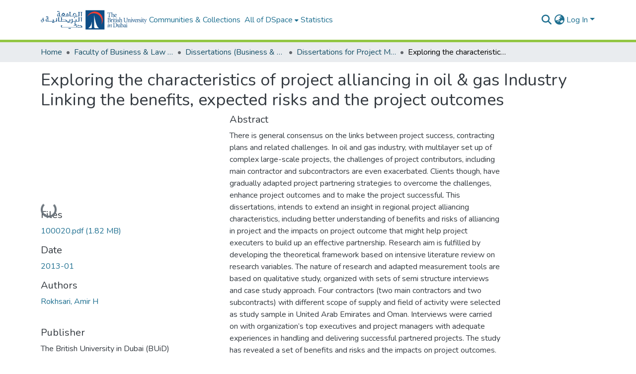

--- FILE ---
content_type: text/html; charset=utf-8
request_url: https://bspace.buid.ac.ae/items/7cbd01d2-dede-470d-ac93-a1a57d5e98eb
body_size: 78334
content:
<!DOCTYPE html><html data-critters-container="" lang="en"><head>
  <meta charset="UTF-8">
  <base href="/">
  <title>Exploring the characteristics of project alliancing in oil &amp; gas Industry Linking the benefits, expected risks and the project outcomes</title>
  <meta name="viewport" content="width=device-width,minimum-scale=1">
  <meta http-equiv="cache-control" content="no-store">
<link rel="stylesheet" href="styles.cf390c6bfbe7555f.css" media="print" onload="this.media='all'"><noscript><link rel="stylesheet" href="styles.cf390c6bfbe7555f.css"></noscript><link rel="stylesheet" type="text/css" class="theme-css" href="buid-theme.css"><link rel="icon" href="assets/buid/images/favicons/favicon.png" sizes="any" class="theme-head-tag"><link rel="apple-touch-icon" href="assets/buid/images/favicons/favicon.png" class="theme-head-tag"><link rel="manifest" href="assets/buid/images/favicons/manifest.webmanifest" class="theme-head-tag"><meta name="Generator" content="DSpace 9.0"><meta name="title" content="Exploring the characteristics of project alliancing in oil &amp; gas Industry Linking the benefits, expected risks and the project outcomes"><meta name="description" content="There is general consensus on the links between project success, contracting plans and
related challenges. In oil and gas industry, with multilayer set up of complex large-scale
projects, the challenges of project contributors, including main contractor and
subcontractors are even exacerbated. Clients though, have gradually adapted project
partnering strategies to overcome the challenges, enhance project outcomes and to make
the project successful. This dissertations, intends to extend an insight in regional project
alliancing characteristics, including better understanding of benefits and risks of
alliancing in project and the impacts on project outcome that might help project executers
to build up an effective partnership. Research aim is fulfilled by developing the
theoretical framework based on intensive literature review on research variables. The
nature of research and adapted measurement tools are based on qualitative study,
organized with sets of semi structure interviews and case study approach. Four
contractors (two main contractors and two subcontracts) with different scope of supply
and field of activity were selected as study sample in United Arab Emirates and Oman.
Interviews were carried on with organization’s top executives and project managers with
adequate experiences in handling and delivering successful partnered projects. The study
has revealed a set of benefits and risks and the impacts on project outcomes. Among
benefits, commercial interests, communication and integration improvement, planning
and resource allocation enhancement and likelihood of higher customer satisfaction in
partnered project, perceived to be of high importance. Relatively, the risks of delays in
project with low quality of delivered job and the risk of decline in safe performance are
main risks which could be concluded in this study. Subsequently, the likelihood of
positive impact of communication improvement and negative impact of miss integration
and inconsistency on project outcome is considerable."><meta name="citation_title" content="Exploring the characteristics of project alliancing in oil &amp; gas Industry Linking the benefits, expected risks and the project outcomes"><meta name="citation_author" content="Rokhsari, Amir H"><meta name="citation_publication_date" content="2013-01"><meta name="citation_language" content="en"><meta name="citation_keywords" content="project partnering; oil &amp; gas Industry; project outcomes; risk; United Arab Emirates (UAE); Oman"><meta name="citation_abstract_html_url" content="http://bspace.buid.ac.ae/handle/1234/380"><meta name="citation_publisher" content="The British University in Dubai (BUiD)"><style ng-app-id="dspace-angular">#skip-to-main-content[_ngcontent-dspace-angular-c667743561]{position:absolute;top:-40px;left:0;opacity:0;transition:opacity .3s;z-index:calc(var(--ds-nav-z-index) + 1);border-top-left-radius:0;border-top-right-radius:0;border-bottom-left-radius:0}#skip-to-main-content[_ngcontent-dspace-angular-c667743561]:focus{opacity:1;top:0}</style><style ng-app-id="dspace-angular">.notifications-wrapper{z-index:var(--bs-zindex-popover);text-align:right;overflow-wrap:break-word;word-wrap:break-word;-ms-word-break:break-all;word-break:break-all;word-break:break-word;hyphens:auto}.notifications-wrapper .notification{display:block}.notifications-wrapper.left{left:0}.notifications-wrapper.top{top:0}.notifications-wrapper.right{right:0}.notifications-wrapper.bottom{bottom:0}.notifications-wrapper.center{left:50%;transform:translate(-50%)}.notifications-wrapper.middle{top:50%;transform:translateY(-50%)}.notifications-wrapper.middle.center{transform:translate(-50%,-50%)}@media screen and (max-width: 576px){.notifications-wrapper{width:auto;left:0;right:0}}
</style><style ng-app-id="dspace-angular">.live-region[_ngcontent-dspace-angular-c315870698]{position:fixed;bottom:0;left:0;right:0;padding-left:60px;height:90px;line-height:18px;color:var(--bs-white);background-color:var(--bs-dark);opacity:.94;z-index:var(--ds-live-region-z-index)}</style><style ng-app-id="dspace-angular">[_nghost-dspace-angular-c3946170981]{--ds-header-navbar-border-bottom-style: solid var(--ds-header-navbar-border-bottom-height) var(--ds-header-navbar-border-bottom-color);--ds-expandable-navbar-border-top-style: solid var(--ds-expandable-navbar-border-top-height) var(--ds-expandable-navbar-border-top-color);--ds-expandable-navbar-height: calc(100vh - var(--ds-header-height))}[_nghost-dspace-angular-c3946170981]   div#header-navbar-wrapper[_ngcontent-dspace-angular-c3946170981]{position:relative;border-bottom:var(--ds-header-navbar-border-bottom-style)}[_nghost-dspace-angular-c3946170981]   div#header-navbar-wrapper[_ngcontent-dspace-angular-c3946170981]   div#mobile-navbar-wrapper[_ngcontent-dspace-angular-c3946170981]{width:100%;background-color:var(--ds-expandable-navbar-bg);position:absolute;z-index:var(--ds-nav-z-index);overflow:hidden}[_nghost-dspace-angular-c3946170981]   div#header-navbar-wrapper[_ngcontent-dspace-angular-c3946170981]   div#mobile-navbar-wrapper[_ngcontent-dspace-angular-c3946170981]   nav#collapsible-mobile-navbar[_ngcontent-dspace-angular-c3946170981]{min-height:var(--ds-expandable-navbar-height);height:auto;border-bottom:var(--ds-header-navbar-border-bottom-style)}[_nghost-dspace-angular-c3946170981]     .ds-menu-item, [_nghost-dspace-angular-c3946170981]     .ds-menu-toggler-wrapper{text-decoration:none}[_nghost-dspace-angular-c3946170981]     nav#desktop-navbar #main-site-navigation .ds-menu-item-wrapper, [_nghost-dspace-angular-c3946170981]     nav#desktop-navbar #main-site-navigation .ds-menu-item, [_nghost-dspace-angular-c3946170981]     nav#desktop-navbar #main-site-navigation .ds-menu-toggler-wrapper{display:flex;align-items:center;height:100%}[_nghost-dspace-angular-c3946170981]     nav#desktop-navbar #main-site-navigation .ds-menu-item{padding:var(--ds-navbar-item-vertical-padding) var(--ds-navbar-item-horizontal-padding)}[_nghost-dspace-angular-c3946170981]     nav#desktop-navbar #main-site-navigation .ds-menu-item, [_nghost-dspace-angular-c3946170981]     nav#desktop-navbar #main-site-navigation .ds-menu-toggler-wrapper{color:var(--ds-navbar-link-color)!important}[_nghost-dspace-angular-c3946170981]     nav#desktop-navbar #main-site-navigation .ds-menu-item:hover, [_nghost-dspace-angular-c3946170981]     nav#desktop-navbar #main-site-navigation .ds-menu-item:focus, [_nghost-dspace-angular-c3946170981]     nav#desktop-navbar #main-site-navigation .ds-menu-toggler-wrapper:hover, [_nghost-dspace-angular-c3946170981]     nav#desktop-navbar #main-site-navigation .ds-menu-toggler-wrapper:focus{color:var(--ds-navbar-link-color-hover)!important}[_nghost-dspace-angular-c3946170981]     nav#desktop-navbar #main-site-navigation .dropdown-menu .ds-menu-item{padding:var(--ds-navbar-dropdown-item-vertical-padding) var(--ds-navbar-dropdown-item-horizontal-padding)}[_nghost-dspace-angular-c3946170981]     nav#collapsible-mobile-navbar{border-top:var(--ds-expandable-navbar-border-top-style);padding-top:var(--ds-expandable-navbar-padding-top)}[_nghost-dspace-angular-c3946170981]     nav#collapsible-mobile-navbar #main-site-navigation .ds-menu-item{padding:var(--ds-expandable-navbar-item-vertical-padding) 0}</style><style ng-app-id="dspace-angular">[_nghost-dspace-angular-c3680565711]   footer[_ngcontent-dspace-angular-c3680565711]{background-color:var(--ds-footer-bg);text-align:center;z-index:var(--ds-footer-z-index);border-top:var(--ds-footer-border);padding:var(--ds-footer-padding)}[_nghost-dspace-angular-c3680565711]   footer[_ngcontent-dspace-angular-c3680565711]   p[_ngcontent-dspace-angular-c3680565711]{margin:0}[_nghost-dspace-angular-c3680565711]   footer[_ngcontent-dspace-angular-c3680565711]   div[_ngcontent-dspace-angular-c3680565711] > img[_ngcontent-dspace-angular-c3680565711]{height:var(--ds-footer-logo-height)}[_nghost-dspace-angular-c3680565711]   footer[_ngcontent-dspace-angular-c3680565711]   .top-footer[_ngcontent-dspace-angular-c3680565711]{background-color:var(--ds-top-footer-bg);padding:var(--ds-footer-padding);margin:calc(var(--ds-footer-padding) * -1)}[_nghost-dspace-angular-c3680565711]   footer[_ngcontent-dspace-angular-c3680565711]   .bottom-footer[_ngcontent-dspace-angular-c3680565711]   .notify-enabled[_ngcontent-dspace-angular-c3680565711]{position:relative;margin-top:4px}[_nghost-dspace-angular-c3680565711]   footer[_ngcontent-dspace-angular-c3680565711]   .bottom-footer[_ngcontent-dspace-angular-c3680565711]   .notify-enabled[_ngcontent-dspace-angular-c3680565711]   .coar-notify-support-route[_ngcontent-dspace-angular-c3680565711]{padding:0 calc(var(--bs-spacer) / 2);color:inherit}[_nghost-dspace-angular-c3680565711]   footer[_ngcontent-dspace-angular-c3680565711]   .bottom-footer[_ngcontent-dspace-angular-c3680565711]   .notify-enabled[_ngcontent-dspace-angular-c3680565711]   .n-coar[_ngcontent-dspace-angular-c3680565711]{height:var(--ds-footer-n-coar-height);margin-bottom:8.5px}@media screen and (min-width: 768px){[_nghost-dspace-angular-c3680565711]   footer[_ngcontent-dspace-angular-c3680565711]   .bottom-footer[_ngcontent-dspace-angular-c3680565711]   .notify-enabled[_ngcontent-dspace-angular-c3680565711]{position:absolute;bottom:4px;right:0}}[_nghost-dspace-angular-c3680565711]   footer[_ngcontent-dspace-angular-c3680565711]   .bottom-footer[_ngcontent-dspace-angular-c3680565711]   ul[_ngcontent-dspace-angular-c3680565711]   li[_ngcontent-dspace-angular-c3680565711]{display:inline-flex}[_nghost-dspace-angular-c3680565711]   footer[_ngcontent-dspace-angular-c3680565711]   .bottom-footer[_ngcontent-dspace-angular-c3680565711]   ul[_ngcontent-dspace-angular-c3680565711]   li[_ngcontent-dspace-angular-c3680565711]   a[_ngcontent-dspace-angular-c3680565711], [_nghost-dspace-angular-c3680565711]   footer[_ngcontent-dspace-angular-c3680565711]   .bottom-footer[_ngcontent-dspace-angular-c3680565711]   ul[_ngcontent-dspace-angular-c3680565711]   li[_ngcontent-dspace-angular-c3680565711]   .btn-link[_ngcontent-dspace-angular-c3680565711]{padding:0 calc(var(--bs-spacer) / 2);color:inherit;font-size:.875em}[_nghost-dspace-angular-c3680565711]   footer[_ngcontent-dspace-angular-c3680565711]   .bottom-footer[_ngcontent-dspace-angular-c3680565711]   ul[_ngcontent-dspace-angular-c3680565711]   li[_ngcontent-dspace-angular-c3680565711]   a[_ngcontent-dspace-angular-c3680565711]:focus, [_nghost-dspace-angular-c3680565711]   footer[_ngcontent-dspace-angular-c3680565711]   .bottom-footer[_ngcontent-dspace-angular-c3680565711]   ul[_ngcontent-dspace-angular-c3680565711]   li[_ngcontent-dspace-angular-c3680565711]   .btn-link[_ngcontent-dspace-angular-c3680565711]:focus{box-shadow:none;text-decoration:underline}[_nghost-dspace-angular-c3680565711]   footer[_ngcontent-dspace-angular-c3680565711]   .bottom-footer[_ngcontent-dspace-angular-c3680565711]   ul[_ngcontent-dspace-angular-c3680565711]   li[_ngcontent-dspace-angular-c3680565711]   a[_ngcontent-dspace-angular-c3680565711]:focus-visible, [_nghost-dspace-angular-c3680565711]   footer[_ngcontent-dspace-angular-c3680565711]   .bottom-footer[_ngcontent-dspace-angular-c3680565711]   ul[_ngcontent-dspace-angular-c3680565711]   li[_ngcontent-dspace-angular-c3680565711]   .btn-link[_ngcontent-dspace-angular-c3680565711]:focus-visible{box-shadow:0 0 0 .2rem #ffffff80}[_nghost-dspace-angular-c3680565711]   footer[_ngcontent-dspace-angular-c3680565711]   .bottom-footer[_ngcontent-dspace-angular-c3680565711]   ul[_ngcontent-dspace-angular-c3680565711]   li[_ngcontent-dspace-angular-c3680565711]:not(:last-child):after{content:"";border-right:1px var(--bs-secondary) solid}[_nghost-dspace-angular-c3680565711]   footer[_ngcontent-dspace-angular-c3680565711]   .btn[_ngcontent-dspace-angular-c3680565711]{box-shadow:none}</style><style ng-app-id="dspace-angular">[_nghost-dspace-angular-c2884197787]{position:fixed;left:0;top:0;z-index:var(--ds-sidebar-z-index)}[_nghost-dspace-angular-c2884197787]   nav#admin-sidebar[_ngcontent-dspace-angular-c2884197787]{max-width:var(--ds-admin-sidebar-fixed-element-width);display:flex;flex-direction:column;flex-wrap:nowrap}[_nghost-dspace-angular-c2884197787]   nav#admin-sidebar[_ngcontent-dspace-angular-c2884197787]   div#sidebar-top-level-items-container[_ngcontent-dspace-angular-c2884197787]{flex:1 1 auto;overflow-x:hidden;overflow-y:auto}[_nghost-dspace-angular-c2884197787]   nav#admin-sidebar[_ngcontent-dspace-angular-c2884197787]   div#sidebar-top-level-items-container[_ngcontent-dspace-angular-c2884197787]::-webkit-scrollbar{width:var(--ds-dark-scrollbar-width);height:3px}[_nghost-dspace-angular-c2884197787]   nav#admin-sidebar[_ngcontent-dspace-angular-c2884197787]   div#sidebar-top-level-items-container[_ngcontent-dspace-angular-c2884197787]::-webkit-scrollbar-button{background-color:var(--ds-dark-scrollbar-bg)}[_nghost-dspace-angular-c2884197787]   nav#admin-sidebar[_ngcontent-dspace-angular-c2884197787]   div#sidebar-top-level-items-container[_ngcontent-dspace-angular-c2884197787]::-webkit-scrollbar-track{background-color:var(--ds-dark-scrollbar-alt-bg)}[_nghost-dspace-angular-c2884197787]   nav#admin-sidebar[_ngcontent-dspace-angular-c2884197787]   div#sidebar-top-level-items-container[_ngcontent-dspace-angular-c2884197787]::-webkit-scrollbar-track-piece{background-color:var(--ds-dark-scrollbar-bg)}[_nghost-dspace-angular-c2884197787]   nav#admin-sidebar[_ngcontent-dspace-angular-c2884197787]   div#sidebar-top-level-items-container[_ngcontent-dspace-angular-c2884197787]::-webkit-scrollbar-thumb{height:50px;background-color:var(--ds-dark-scrollbar-fg);border-radius:3px}[_nghost-dspace-angular-c2884197787]   nav#admin-sidebar[_ngcontent-dspace-angular-c2884197787]   div#sidebar-top-level-items-container[_ngcontent-dspace-angular-c2884197787]::-webkit-scrollbar-corner{background-color:var(--ds-dark-scrollbar-alt-bg)}[_nghost-dspace-angular-c2884197787]   nav#admin-sidebar[_ngcontent-dspace-angular-c2884197787]   div#sidebar-top-level-items-container[_ngcontent-dspace-angular-c2884197787]::-webkit-resizer{background-color:var(--ds-dark-scrollbar-bg)}[_nghost-dspace-angular-c2884197787]   nav#admin-sidebar[_ngcontent-dspace-angular-c2884197787]   img#admin-sidebar-logo[_ngcontent-dspace-angular-c2884197787]{height:var(--ds-admin-sidebar-logo-height)}[_nghost-dspace-angular-c2884197787]   nav#admin-sidebar[_ngcontent-dspace-angular-c2884197787]     .sidebar-full-width-container{width:100%;padding-left:0;padding-right:0;margin-left:0;margin-right:0}[_nghost-dspace-angular-c2884197787]   nav#admin-sidebar[_ngcontent-dspace-angular-c2884197787]     .sidebar-item{padding-top:var(--ds-admin-sidebar-item-padding);padding-bottom:var(--ds-admin-sidebar-item-padding)}[_nghost-dspace-angular-c2884197787]   nav#admin-sidebar[_ngcontent-dspace-angular-c2884197787]     .sidebar-section-wrapper{display:flex;flex-direction:row;flex-wrap:nowrap;align-items:stretch}[_nghost-dspace-angular-c2884197787]   nav#admin-sidebar[_ngcontent-dspace-angular-c2884197787]     .sidebar-section-wrapper>.sidebar-fixed-element-wrapper{min-width:var(--ds-admin-sidebar-fixed-element-width);flex:1 1 auto;display:flex;flex-direction:row;justify-content:center;align-items:center}[_nghost-dspace-angular-c2884197787]   nav#admin-sidebar[_ngcontent-dspace-angular-c2884197787]     .sidebar-section-wrapper>.sidebar-collapsible-element-outer-wrapper{display:flex;flex-wrap:wrap;justify-content:flex-end;max-width:calc(100% - var(--ds-admin-sidebar-fixed-element-width));padding-left:var(--ds-dark-scrollbar-width);overflow-x:hidden}[_nghost-dspace-angular-c2884197787]   nav#admin-sidebar[_ngcontent-dspace-angular-c2884197787]     .sidebar-section-wrapper>.sidebar-collapsible-element-outer-wrapper>.sidebar-collapsible-element-inner-wrapper{min-width:calc(var(--ds-admin-sidebar-collapsible-element-width) - var(--ds-dark-scrollbar-width));height:100%;padding-right:var(--ds-admin-sidebar-item-padding)}[_nghost-dspace-angular-c2884197787]   nav#admin-sidebar[_ngcontent-dspace-angular-c2884197787]{background-color:var(--ds-admin-sidebar-bg)}[_nghost-dspace-angular-c2884197787]   nav#admin-sidebar[_ngcontent-dspace-angular-c2884197787]    {color:#fff}[_nghost-dspace-angular-c2884197787]   nav#admin-sidebar[_ngcontent-dspace-angular-c2884197787]     a{color:var(--ds-admin-sidebar-link-color);text-decoration:none}[_nghost-dspace-angular-c2884197787]   nav#admin-sidebar[_ngcontent-dspace-angular-c2884197787]     a:hover, [_nghost-dspace-angular-c2884197787]   nav#admin-sidebar[_ngcontent-dspace-angular-c2884197787]     a:focus{color:var(--ds-admin-sidebar-link-hover-color)}[_nghost-dspace-angular-c2884197787]   nav#admin-sidebar[_ngcontent-dspace-angular-c2884197787]   div#sidebar-header-container[_ngcontent-dspace-angular-c2884197787]{background-color:var(--ds-admin-sidebar-header-bg)}[_nghost-dspace-angular-c2884197787]   nav#admin-sidebar[_ngcontent-dspace-angular-c2884197787]   div#sidebar-header-container[_ngcontent-dspace-angular-c2884197787]   .sidebar-fixed-element-wrapper[_ngcontent-dspace-angular-c2884197787]{background-color:var(--ds-admin-sidebar-header-bg)}  .browser-firefox-windows{--ds-dark-scrollbar-width: 20px}</style><style ng-app-id="dspace-angular">@media (max-width: 991.98px){.container[_ngcontent-dspace-angular-c3462671729]{width:100%;max-width:none}}</style><style ng-app-id="dspace-angular">@charset "UTF-8";.nav-breadcrumb[_ngcontent-dspace-angular-c5667486]{background-color:var(--ds-breadcrumb-bg)}.breadcrumb[_ngcontent-dspace-angular-c5667486]{border-radius:0;padding-bottom:calc(var(--ds-content-spacing) / 2);padding-top:calc(var(--ds-content-spacing) / 2);background-color:var(--ds-breadcrumb-bg);padding-left:calc(var(--bs-spacer) * .75);padding-right:calc(var(--bs-spacer) * .75)}li.breadcrumb-item[_ngcontent-dspace-angular-c5667486]{display:flex}.breadcrumb-item-limiter[_ngcontent-dspace-angular-c5667486]{display:inline-block;max-width:var(--ds-breadcrumb-max-length)}.breadcrumb-item-limiter[_ngcontent-dspace-angular-c5667486] > *[_ngcontent-dspace-angular-c5667486]{max-width:100%;display:block}li.breadcrumb-item[_ngcontent-dspace-angular-c5667486]   a[_ngcontent-dspace-angular-c5667486]{color:var(--ds-breadcrumb-link-color)}li.breadcrumb-item.active[_ngcontent-dspace-angular-c5667486]{color:var(--ds-breadcrumb-link-active-color)}.breadcrumb-item[_ngcontent-dspace-angular-c5667486] + .breadcrumb-item[_ngcontent-dspace-angular-c5667486]:before{display:block;content:"\2022"!important}</style><style ng-app-id="dspace-angular">.request-a-copy-access-icon[_ngcontent-dspace-angular-c676989622]{margin-right:4px;color:var(--bs-success)}.request-a-copy-access-error-icon[_ngcontent-dspace-angular-c676989622]{margin-right:4px}</style><style ng-app-id="dspace-angular">.source-logo[_ngcontent-dspace-angular-c3375253108]{max-height:var(--ds-header-logo-height)}.source-logo-container[_ngcontent-dspace-angular-c3375253108]{width:var(--ds-qa-logo-width);display:flex;justify-content:center}.sections-gap[_ngcontent-dspace-angular-c3375253108]{gap:1rem}</style><style ng-app-id="dspace-angular">[_nghost-dspace-angular-c46866287]{width:100%}</style><style ng-app-id="dspace-angular">[_nghost-dspace-angular-c2321474845]   .simple-view-element[_ngcontent-dspace-angular-c2321474845]{margin-bottom:15px}[_nghost-dspace-angular-c2321474845]   .simple-view-element-header[_ngcontent-dspace-angular-c2321474845]{font-size:1.25rem}</style><style ng-app-id="dspace-angular">.limit-width[_ngcontent-dspace-angular-c4011539814]{max-width:var(--ds-thumbnail-max-width)}img[_ngcontent-dspace-angular-c4011539814]{max-width:100%}.outer[_ngcontent-dspace-angular-c4011539814]{position:relative}.outer[_ngcontent-dspace-angular-c4011539814]:before{display:block;content:"";width:100%;padding-top:141.4285714286%}.outer[_ngcontent-dspace-angular-c4011539814] > .inner[_ngcontent-dspace-angular-c4011539814]{position:absolute;inset:0}.outer[_ngcontent-dspace-angular-c4011539814] > .inner[_ngcontent-dspace-angular-c4011539814] > .thumbnail-placeholder[_ngcontent-dspace-angular-c4011539814]{background:var(--ds-thumbnail-placeholder-background);border:var(--ds-thumbnail-placeholder-border);color:var(--ds-thumbnail-placeholder-color);font-weight:700}.outer[_ngcontent-dspace-angular-c4011539814] > .inner[_ngcontent-dspace-angular-c4011539814] > .centered[_ngcontent-dspace-angular-c4011539814]{width:100%;height:100%;display:flex;justify-content:center;align-items:center;text-align:center}</style><style ng-app-id="dspace-angular">[_nghost-dspace-angular-c2588462455]   #main-site-header[_ngcontent-dspace-angular-c2588462455]{min-height:var(--ds-header-height);background-color:var(--ds-header-bg)}@media (min-width: 768px){[_nghost-dspace-angular-c2588462455]   #main-site-header[_ngcontent-dspace-angular-c2588462455]{height:var(--ds-header-height)}}[_nghost-dspace-angular-c2588462455]   #main-site-header-container[_ngcontent-dspace-angular-c2588462455]{min-height:var(--ds-header-height)}[_nghost-dspace-angular-c2588462455]   img#header-logo[_ngcontent-dspace-angular-c2588462455]{height:60px}[_nghost-dspace-angular-c2588462455]   button#navbar-toggler[_ngcontent-dspace-angular-c2588462455]{color:var(--ds-header-icon-color)}[_nghost-dspace-angular-c2588462455]   button#navbar-toggler[_ngcontent-dspace-angular-c2588462455]:hover, [_nghost-dspace-angular-c2588462455]   button#navbar-toggler[_ngcontent-dspace-angular-c2588462455]:focus{color:var(--ds-header-icon-color-hover)}</style><style ng-app-id="dspace-angular">.ds-context-help-toggle[_ngcontent-dspace-angular-c2426259484]{color:var(--ds-header-icon-color);background-color:var(--ds-header-bg)}.ds-context-help-toggle[_ngcontent-dspace-angular-c2426259484]:hover, .ds-context-help-toggle[_ngcontent-dspace-angular-c2426259484]:focus{color:var(--ds-header-icon-color-hover)}</style><style ng-app-id="dspace-angular">.loader[_ngcontent-dspace-angular-c3756343280]{margin:0 25px}span[_ngcontent-dspace-angular-c3756343280]{display:block;margin:0 auto}span[class*=l-][_ngcontent-dspace-angular-c3756343280]{height:4px;width:4px;background:#000;display:inline-block;margin:12px 2px;border-radius:100%;-webkit-border-radius:100%;-moz-border-radius:100%;-webkit-animation:_ngcontent-dspace-angular-c3756343280_loader 2s infinite;-webkit-animation-timing-function:cubic-bezier(.03,.615,.995,.415);-webkit-animation-fill-mode:both;-moz-animation:loader 2s infinite;-moz-animation-timing-function:cubic-bezier(.03,.615,.995,.415);-moz-animation-fill-mode:both;-ms-animation:loader 2s infinite;-ms-animation-timing-function:cubic-bezier(.03,.615,.995,.415);-ms-animation-fill-mode:both;animation:_ngcontent-dspace-angular-c3756343280_loader 2s infinite;animation-timing-function:cubic-bezier(.03,.615,.995,.415);animation-fill-mode:both}span.l-1[_ngcontent-dspace-angular-c3756343280]{animation-delay:1s;-ms-animation-delay:1s;-moz-animation-delay:1s}span.l-2[_ngcontent-dspace-angular-c3756343280]{animation-delay:.9s;-ms-animation-delay:.9s;-moz-animation-delay:.9s}span.l-3[_ngcontent-dspace-angular-c3756343280]{animation-delay:.8s;-ms-animation-delay:.8s;-moz-animation-delay:.8s}span.l-4[_ngcontent-dspace-angular-c3756343280]{animation-delay:.7s;-ms-animation-delay:.7s;-moz-animation-delay:.7s}span.l-5[_ngcontent-dspace-angular-c3756343280]{animation-delay:.6s;-ms-animation-delay:.6s;-moz-animation-delay:.6s}span.l-6[_ngcontent-dspace-angular-c3756343280]{animation-delay:.5s;-ms-animation-delay:.5s;-moz-animation-delay:.5s}span.l-7[_ngcontent-dspace-angular-c3756343280]{animation-delay:.4s;-ms-animation-delay:.4s;-moz-animation-delay:.4s}span.l-8[_ngcontent-dspace-angular-c3756343280]{animation-delay:.3s;-ms-animation-delay:.3s;-moz-animation-delay:.3s}span.l-9[_ngcontent-dspace-angular-c3756343280]{animation-delay:.2s;-ms-animation-delay:.2s;-moz-animation-delay:.2s}span.l-9[_ngcontent-dspace-angular-c3756343280]{animation-delay:.1s;-ms-animation-delay:.1s;-moz-animation-delay:.1s}span.l-10[_ngcontent-dspace-angular-c3756343280]{animation-delay:0s;-ms-animation-delay:0s;-moz-animation-delay:0s}@keyframes _ngcontent-dspace-angular-c3756343280_loader{0%{transform:translate(-30px);opacity:0}25%{opacity:1}50%{transform:translate(30px);opacity:0}to{opacity:0}}.spinner[_ngcontent-dspace-angular-c3756343280]{color:var(--bs-gray-600)}</style><style ng-app-id="dspace-angular">input[type=text][_ngcontent-dspace-angular-c3124612281]{margin-top:calc(-.3 * var(--bs-font-size-base));background-color:#fff!important;border-color:var(--ds-header-icon-color);right:0}input[type=text].collapsed[_ngcontent-dspace-angular-c3124612281]{opacity:0}.submit-icon[_ngcontent-dspace-angular-c3124612281]{cursor:pointer;position:sticky;top:0;border:0!important;color:var(--ds-header-icon-color)}.submit-icon[_ngcontent-dspace-angular-c3124612281]:hover, .submit-icon[_ngcontent-dspace-angular-c3124612281]:focus{color:var(--ds-header-icon-color-hover)}@media screen and (max-width: 768px){.query[_ngcontent-dspace-angular-c3124612281]:focus{max-width:250px!important;width:40vw!important}}</style><style ng-app-id="dspace-angular">.dropdown-toggle[_ngcontent-dspace-angular-c2673204983]:after{display:none}.dropdown-toggle[_ngcontent-dspace-angular-c2673204983]{color:var(--ds-header-icon-color)}.dropdown-toggle[_ngcontent-dspace-angular-c2673204983]:hover, .dropdown-toggle[_ngcontent-dspace-angular-c2673204983]:focus{color:var(--ds-header-icon-color-hover)}.dropdown-item[_ngcontent-dspace-angular-c2673204983]{cursor:pointer}</style><style ng-app-id="dspace-angular">#loginDropdownMenu[_ngcontent-dspace-angular-c2631332583], #logoutDropdownMenu[_ngcontent-dspace-angular-c2631332583]{min-width:330px;z-index:1002}#loginDropdownMenu[_ngcontent-dspace-angular-c2631332583]{min-height:75px}.dropdown-item.active[_ngcontent-dspace-angular-c2631332583], .dropdown-item[_ngcontent-dspace-angular-c2631332583]:active, .dropdown-item[_ngcontent-dspace-angular-c2631332583]:hover, .dropdown-item[_ngcontent-dspace-angular-c2631332583]:focus{background-color:#0000!important}.loginLink[_ngcontent-dspace-angular-c2631332583], .dropdownLogin[_ngcontent-dspace-angular-c2631332583], .logoutLink[_ngcontent-dspace-angular-c2631332583], .dropdownLogout[_ngcontent-dspace-angular-c2631332583]{color:var(--ds-header-icon-color)}.loginLink[_ngcontent-dspace-angular-c2631332583]:hover, .loginLink[_ngcontent-dspace-angular-c2631332583]:focus, .dropdownLogin[_ngcontent-dspace-angular-c2631332583]:hover, .dropdownLogin[_ngcontent-dspace-angular-c2631332583]:focus, .logoutLink[_ngcontent-dspace-angular-c2631332583]:hover, .logoutLink[_ngcontent-dspace-angular-c2631332583]:focus, .dropdownLogout[_ngcontent-dspace-angular-c2631332583]:hover, .dropdownLogout[_ngcontent-dspace-angular-c2631332583]:focus{color:var(--ds-header-icon-color-hover)}.dropdownLogin[_ngcontent-dspace-angular-c2631332583]:not(:focus-visible).active, .dropdownLogin[_ngcontent-dspace-angular-c2631332583]:not(:focus-visible):active, .dropdownLogin[_ngcontent-dspace-angular-c2631332583]:not(:focus-visible).active:focus, .dropdownLogin[_ngcontent-dspace-angular-c2631332583]:not(:focus-visible):active:focus, .dropdownLogout[_ngcontent-dspace-angular-c2631332583]:not(:focus-visible).active, .dropdownLogout[_ngcontent-dspace-angular-c2631332583]:not(:focus-visible):active, .dropdownLogout[_ngcontent-dspace-angular-c2631332583]:not(:focus-visible).active:focus, .dropdownLogout[_ngcontent-dspace-angular-c2631332583]:not(:focus-visible):active:focus{box-shadow:unset}.dropdown-toggle[_ngcontent-dspace-angular-c2631332583]:after{margin-left:0}</style><style ng-app-id="dspace-angular">.login-container[_ngcontent-dspace-angular-c1325963642]{max-width:350px}a[_ngcontent-dspace-angular-c1325963642]{white-space:normal;padding:.25rem .75rem}</style><style ng-app-id="dspace-angular">[_nghost-dspace-angular-c4026808668]     .card{margin-bottom:var(--ds-submission-sections-margin-bottom);overflow:unset}.section-focus[_ngcontent-dspace-angular-c4026808668]{border-radius:var(--bs-border-radius);box-shadow:var(--bs-btn-focus-box-shadow)}[_nghost-dspace-angular-c4026808668]     .card:first-of-type{border-bottom:var(--bs-card-border-width) solid var(--bs-card-border-color)!important;border-bottom-left-radius:var(--bs-card-border-radius)!important;border-bottom-right-radius:var(--bs-card-border-radius)!important}[_nghost-dspace-angular-c4026808668]     .card-header button{box-shadow:none!important;width:100%}</style><style ng-app-id="dspace-angular">.form-login[_ngcontent-dspace-angular-c1513559031]   .form-control[_ngcontent-dspace-angular-c1513559031]:focus{z-index:2}.form-login[_ngcontent-dspace-angular-c1513559031]   input[type=email][_ngcontent-dspace-angular-c1513559031]{margin-bottom:-1px;border-bottom-right-radius:0;border-bottom-left-radius:0}.form-login[_ngcontent-dspace-angular-c1513559031]   input[type=password][_ngcontent-dspace-angular-c1513559031]{border-top-left-radius:0;border-top-right-radius:0}.dropdown-item[_ngcontent-dspace-angular-c1513559031]{white-space:normal;padding:.25rem .75rem}</style><style ng-app-id="dspace-angular">.btn-dark[_ngcontent-dspace-angular-c2003421933]{background-color:var(--ds-admin-sidebar-bg)}.dso-button-menu[_ngcontent-dspace-angular-c2003421933]{overflow:hidden}.dso-button-menu[_ngcontent-dspace-angular-c2003421933]   .dropdown-toggle[_ngcontent-dspace-angular-c2003421933]:after{content:"";width:0;height:0;border-style:solid;border-width:12px 12px 0 0;border-color:rgba(0,0,0,0) #627a91 rgba(0,0,0,0) rgba(0,0,0,0);border-bottom-right-radius:var(--bs-btn-border-radius-sm);right:0;bottom:0;position:absolute;overflow:hidden}ul.dropdown-menu[_ngcontent-dspace-angular-c2003421933]{background-color:var(--ds-admin-sidebar-bg);color:#fff}ul.dropdown-menu[_ngcontent-dspace-angular-c2003421933]     a{color:#fff}ul.dropdown-menu[_ngcontent-dspace-angular-c2003421933]     a.disabled{color:var(--bs-btn-link-disabled-color)}ul.dropdown-menu[_ngcontent-dspace-angular-c2003421933]   .disabled[_ngcontent-dspace-angular-c2003421933]{color:var(--bs-btn-link-disabled-color)}.dso-edit-menu-dropdown[_ngcontent-dspace-angular-c2003421933]{max-width:min(600px,75vw)}</style><style ng-app-id="dspace-angular">[_nghost-dspace-angular-c721316482]   .ds-menu-item[_ngcontent-dspace-angular-c721316482]{display:inline-block}</style><style ng-app-id="dspace-angular">[_nghost-dspace-angular-c1379002931]   .ds-menu-item-wrapper[_ngcontent-dspace-angular-c1379002931]{position:relative}[_nghost-dspace-angular-c1379002931]   .dropdown-menu[_ngcontent-dspace-angular-c1379002931]{overflow:hidden;min-width:100%;top:100%;border:0;background-color:var(--ds-expandable-navbar-bg)}@media (min-width: 768px){[_nghost-dspace-angular-c1379002931]   .dropdown-menu[_ngcontent-dspace-angular-c1379002931]{border-top-left-radius:0;border-top-right-radius:0;background-color:var(--ds-navbar-dropdown-bg)}}[_nghost-dspace-angular-c1379002931]   .toggle-menu-icon[_ngcontent-dspace-angular-c1379002931], [_nghost-dspace-angular-c1379002931]   .toggle-menu-icon[_ngcontent-dspace-angular-c1379002931]:hover{text-decoration:none}</style><style ng-app-id="dspace-angular">[_nghost-dspace-angular-c830142487]   .ds-menu-item[_ngcontent-dspace-angular-c830142487]{display:inline-block}</style><link href="https://bspace.buid.ac.ae/bitstreams/46a6d055-6498-418d-82e9-b5db2ce8036f/download" rel="item" type="application/pdf"><link href="https://bspace.buid.ac.ae/signposting/describedby/7cbd01d2-dede-470d-ac93-a1a57d5e98eb" rel="describedby" type="application/vnd.datacite.datacite+xml"><link href="http://bspace.buid.ac.ae/handle/1234/380" rel="cite-as"><link href="https://bspace.buid.ac.ae/signposting/linksets/7cbd01d2-dede-470d-ac93-a1a57d5e98eb" rel="linkset" type="application/linkset"><link href="https://bspace.buid.ac.ae/signposting/linksets/7cbd01d2-dede-470d-ac93-a1a57d5e98eb/json" rel="linkset" type="application/linkset+json"><link href="https://schema.org/AboutPage" rel="type"><link href="https://schema.org/CreativeWork" rel="type"><link href="https://bspace.buid.ac.ae/buid_server/ldn/inbox" rel="http://www.w3.org/ns/ldp#inbox"><style ng-app-id="dspace-angular">.request-a-copy-access-icon[_ngcontent-dspace-angular-c2877414766]{color:var(--bs-success)}.btn-download[_ngcontent-dspace-angular-c2877414766]{width:fit-content}</style><style ng-app-id="dspace-angular">span[_ngcontent-dspace-angular-c2583449024]{white-space:normal}</style><meta name="citation_pdf_url" content="https://localhost:4000/bitstreams/46a6d055-6498-418d-82e9-b5db2ce8036f/download"></head>

<body>
  <ds-app _nghost-dspace-angular-c1010256252="" ng-version="18.2.13" ng-server-context="ssr"><ds-root _ngcontent-dspace-angular-c1010256252="" data-used-theme="base"><ds-base-root _nghost-dspace-angular-c667743561="" class="ng-tns-c667743561-0 ng-star-inserted"><button _ngcontent-dspace-angular-c667743561="" id="skip-to-main-content" class="sr-only ng-tns-c667743561-0"> Skip to main content
</button><div _ngcontent-dspace-angular-c667743561="" class="outer-wrapper ng-tns-c667743561-0 ng-trigger ng-trigger-slideSidebarPadding" style="padding-left: 0;"><ds-admin-sidebar _ngcontent-dspace-angular-c667743561="" class="ng-tns-c667743561-0" data-used-theme="base"><ds-base-admin-sidebar _nghost-dspace-angular-c2884197787="" class="ng-tns-c2884197787-2 ng-star-inserted" style=""><!----></ds-base-admin-sidebar><!----></ds-admin-sidebar><div _ngcontent-dspace-angular-c667743561="" class="inner-wrapper ng-tns-c667743561-0"><ds-system-wide-alert-banner _ngcontent-dspace-angular-c667743561="" class="ng-tns-c667743561-0" _nghost-dspace-angular-c4054538046=""><!----></ds-system-wide-alert-banner><ds-header-navbar-wrapper _ngcontent-dspace-angular-c667743561="" class="ng-tns-c667743561-0" data-used-theme="buid"><ds-themed-header-navbar-wrapper _nghost-dspace-angular-c3946170981="" class="ng-tns-c3946170981-1 ng-star-inserted" style=""><div _ngcontent-dspace-angular-c3946170981="" id="header-navbar-wrapper" class="ng-tns-c3946170981-1"><ds-header _ngcontent-dspace-angular-c3946170981="" class="ng-tns-c3946170981-1" data-used-theme="buid"><ds-themed-header _nghost-dspace-angular-c2588462455="" class="ng-star-inserted"><header _ngcontent-dspace-angular-c2588462455="" id="main-site-header"><div _ngcontent-dspace-angular-c2588462455="" id="main-site-header-container" class="container h-100 d-flex flex-row align-items-center justify-content-between gapx-3 gapy-2"><div _ngcontent-dspace-angular-c2588462455="" id="header-left" class="h-100 flex-fill d-flex flex-row flex-nowrap justify-content-start align-items-center gapx-3 flex-grow-1" role="presentation"><a _ngcontent-dspace-angular-c2588462455="" routerlink="/home" role="button" tabindex="0" class="d-block my-2 my-md-0" aria-label="Home" href="/home"><img _ngcontent-dspace-angular-c2588462455="" id="header-logo" src="assets/buid/images/buid-logo.svg" alt="Repository logo"></a><nav _ngcontent-dspace-angular-c2588462455="" id="desktop-navbar" class="navbar navbar-expand p-0 align-items-stretch align-self-stretch flex-grow-1 flex-shrink-1 ng-star-inserted" aria-label="Main navigation bar"><ds-navbar _ngcontent-dspace-angular-c2588462455="" data-used-theme="buid"><ds-themed-navbar _nghost-dspace-angular-c2580205027="" class="ng-tns-c2580205027-4 ng-star-inserted" style=""><!----><div _ngcontent-dspace-angular-c2580205027="" role="menubar" id="main-site-navigation" class="navbar-nav flex-shrink-1 h-100 align-items-md-stretch gapx-3 ng-tns-c2580205027-4 navbar-nav-desktop"><ds-navbar-section _nghost-dspace-angular-c693881525="" class="ng-star-inserted" style=""><div _ngcontent-dspace-angular-c693881525="" class="ds-menu-item-wrapper text-md-center" id="navbar-section-public_0_0"><ds-link-menu-item _nghost-dspace-angular-c721316482="" class="ng-star-inserted"><a _ngcontent-dspace-angular-c721316482="" role="menuitem" href="/community-list" tabindex="0" class="ds-menu-item" data-test="link-menu-item.menu.section.browse_global_communities_and_collections">Communities &amp; Collections</a></ds-link-menu-item><!----></div></ds-navbar-section><!----><ds-expandable-navbar-section class="ng-star-inserted" style="" data-used-theme="base"><ds-base-expandable-navbar-section _nghost-dspace-angular-c1379002931="" class="ng-tns-c1379002931-8 ng-star-inserted"><div _ngcontent-dspace-angular-c1379002931="" data-test="navbar-section-wrapper" class="ds-menu-item-wrapper text-md-center ng-tns-c1379002931-8 ng-star-inserted" id="expandable-navbar-section-public_1_0"><a _ngcontent-dspace-angular-c1379002931="" href="javascript:void(0);" routerlinkactive="active" role="menuitem" aria-haspopup="menu" data-test="navbar-section-toggler" class="d-flex flex-row flex-nowrap align-items-center gapx-1 ds-menu-toggler-wrapper ng-tns-c1379002931-8" aria-expanded="false" aria-controls="expandable-navbar-section-public_1_0-dropdown"><span _ngcontent-dspace-angular-c1379002931="" class="flex-fill ng-tns-c1379002931-8"><ds-text-menu-item _nghost-dspace-angular-c830142487="" class="ng-star-inserted"><span _ngcontent-dspace-angular-c830142487="" tabindex="0" role="button" class="ds-menu-item">All of DSpace</span></ds-text-menu-item><!----></span><i _ngcontent-dspace-angular-c1379002931="" aria-hidden="true" class="fas fa-caret-down fa-xs toggle-menu-icon ng-tns-c1379002931-8"></i></a><!----></div><!----></ds-base-expandable-navbar-section><!----></ds-expandable-navbar-section><!----><ds-navbar-section _nghost-dspace-angular-c693881525="" class="ng-star-inserted" style=""><div _ngcontent-dspace-angular-c693881525="" class="ds-menu-item-wrapper text-md-center" id="navbar-section-public_2_0"><ds-link-menu-item _nghost-dspace-angular-c721316482="" class="ng-star-inserted"><a _ngcontent-dspace-angular-c721316482="" role="menuitem" href="/statistics/items/7cbd01d2-dede-470d-ac93-a1a57d5e98eb" tabindex="0" class="ds-menu-item" data-test="link-menu-item.menu.section.statistics">Statistics</a></ds-link-menu-item><!----></div></ds-navbar-section><!----><!----></div></ds-themed-navbar><!----></ds-navbar></nav><!----></div><div _ngcontent-dspace-angular-c2588462455="" id="header-right" class="h-100 d-flex flex-row flex-nowrap flex-shrink-0 justify-content-end align-items-center gapx-1 ms-auto"><ds-search-navbar _ngcontent-dspace-angular-c2588462455="" data-used-theme="base"><ds-base-search-navbar _nghost-dspace-angular-c3124612281="" class="ng-tns-c3124612281-5 ng-star-inserted" style=""><div _ngcontent-dspace-angular-c3124612281="" class="ng-tns-c3124612281-5" title="Search"><div _ngcontent-dspace-angular-c3124612281="" class="d-inline-block position-relative ng-tns-c3124612281-5"><form _ngcontent-dspace-angular-c3124612281="" novalidate="" autocomplete="on" class="d-flex ng-tns-c3124612281-5 ng-untouched ng-pristine ng-valid"><input _ngcontent-dspace-angular-c3124612281="" name="query" formcontrolname="query" type="text" class="d-inline-block bg-transparent position-absolute form-control dropdown-menu-right p1 ng-tns-c3124612281-5 display ng-trigger ng-trigger-toggleAnimation ng-untouched ng-pristine ng-valid" placeholder="" tabindex="-1" aria-label="Search" value="" style="width: 0; opacity: 0;"><button _ngcontent-dspace-angular-c3124612281="" type="button" tabindex="0" role="button" class="submit-icon btn btn-link btn-link-inline ng-tns-c3124612281-5" aria-label="Submit search"><em _ngcontent-dspace-angular-c3124612281="" class="fas fa-search fa-lg fa-fw ng-tns-c3124612281-5"></em></button></form></div></div></ds-base-search-navbar><!----></ds-search-navbar><div _ngcontent-dspace-angular-c2588462455="" role="toolbar" class="h-100 d-flex flex-row flex-nowrap align-items-center gapx-1"><ds-lang-switch _ngcontent-dspace-angular-c2588462455="" data-used-theme="base"><ds-base-lang-switch _nghost-dspace-angular-c2673204983="" class="ng-star-inserted" style=""><div _ngcontent-dspace-angular-c2673204983="" ngbdropdown="" display="dynamic" placement="bottom-right" class="navbar-nav ng-star-inserted dropdown"><button _ngcontent-dspace-angular-c2673204983="" role="button" aria-controls="language-menu-list" aria-haspopup="menu" data-toggle="dropdown" ngbdropdowntoggle="" data-test="lang-switch" tabindex="0" class="dropdown-toggle btn btn-link px-0" title="Language switch" aria-label="Language switch" aria-expanded="false"><i _ngcontent-dspace-angular-c2673204983="" class="fas fa-globe-asia fa-lg fa-fw"></i></button><div _ngcontent-dspace-angular-c2673204983="" ngbdropdownmenu="" id="language-menu-list" role="listbox" class="dropdown-menu" aria-label="Language switch"><div _ngcontent-dspace-angular-c2673204983="" tabindex="0" role="option" class="dropdown-item active ng-star-inserted" lang="en" aria-selected="true"> English </div><div _ngcontent-dspace-angular-c2673204983="" tabindex="0" role="option" class="dropdown-item ng-star-inserted" lang="ar" aria-selected="false"> العربية </div><div _ngcontent-dspace-angular-c2673204983="" tabindex="0" role="option" class="dropdown-item ng-star-inserted" lang="bn" aria-selected="false"> বাংলা </div><div _ngcontent-dspace-angular-c2673204983="" tabindex="0" role="option" class="dropdown-item ng-star-inserted" lang="ca" aria-selected="false"> Català </div><div _ngcontent-dspace-angular-c2673204983="" tabindex="0" role="option" class="dropdown-item ng-star-inserted" lang="cs" aria-selected="false"> Čeština </div><div _ngcontent-dspace-angular-c2673204983="" tabindex="0" role="option" class="dropdown-item ng-star-inserted" lang="de" aria-selected="false"> Deutsch </div><div _ngcontent-dspace-angular-c2673204983="" tabindex="0" role="option" class="dropdown-item ng-star-inserted" lang="el" aria-selected="false"> Ελληνικά </div><div _ngcontent-dspace-angular-c2673204983="" tabindex="0" role="option" class="dropdown-item ng-star-inserted" lang="es" aria-selected="false"> Español </div><div _ngcontent-dspace-angular-c2673204983="" tabindex="0" role="option" class="dropdown-item ng-star-inserted" lang="fi" aria-selected="false"> Suomi </div><div _ngcontent-dspace-angular-c2673204983="" tabindex="0" role="option" class="dropdown-item ng-star-inserted" lang="fr" aria-selected="false"> Français </div><div _ngcontent-dspace-angular-c2673204983="" tabindex="0" role="option" class="dropdown-item ng-star-inserted" lang="gd" aria-selected="false"> Gàidhlig </div><div _ngcontent-dspace-angular-c2673204983="" tabindex="0" role="option" class="dropdown-item ng-star-inserted" lang="hi" aria-selected="false"> हिंदी </div><div _ngcontent-dspace-angular-c2673204983="" tabindex="0" role="option" class="dropdown-item ng-star-inserted" lang="hu" aria-selected="false"> Magyar </div><div _ngcontent-dspace-angular-c2673204983="" tabindex="0" role="option" class="dropdown-item ng-star-inserted" lang="it" aria-selected="false"> Italiano </div><div _ngcontent-dspace-angular-c2673204983="" tabindex="0" role="option" class="dropdown-item ng-star-inserted" lang="kk" aria-selected="false"> Қазақ </div><div _ngcontent-dspace-angular-c2673204983="" tabindex="0" role="option" class="dropdown-item ng-star-inserted" lang="lv" aria-selected="false"> Latviešu </div><div _ngcontent-dspace-angular-c2673204983="" tabindex="0" role="option" class="dropdown-item ng-star-inserted" lang="nl" aria-selected="false"> Nederlands </div><div _ngcontent-dspace-angular-c2673204983="" tabindex="0" role="option" class="dropdown-item ng-star-inserted" lang="pl" aria-selected="false"> Polski </div><div _ngcontent-dspace-angular-c2673204983="" tabindex="0" role="option" class="dropdown-item ng-star-inserted" lang="pt-PT" aria-selected="false"> Português </div><div _ngcontent-dspace-angular-c2673204983="" tabindex="0" role="option" class="dropdown-item ng-star-inserted" lang="pt-BR" aria-selected="false"> Português do Brasil </div><div _ngcontent-dspace-angular-c2673204983="" tabindex="0" role="option" class="dropdown-item ng-star-inserted" lang="sr-lat" aria-selected="false"> Srpski (lat) </div><div _ngcontent-dspace-angular-c2673204983="" tabindex="0" role="option" class="dropdown-item ng-star-inserted" lang="sr-cyr" aria-selected="false"> Српски </div><div _ngcontent-dspace-angular-c2673204983="" tabindex="0" role="option" class="dropdown-item ng-star-inserted" lang="sv" aria-selected="false"> Svenska </div><div _ngcontent-dspace-angular-c2673204983="" tabindex="0" role="option" class="dropdown-item ng-star-inserted" lang="tr" aria-selected="false"> Türkçe </div><div _ngcontent-dspace-angular-c2673204983="" tabindex="0" role="option" class="dropdown-item ng-star-inserted" lang="uk" aria-selected="false"> Yкраї́нська </div><div _ngcontent-dspace-angular-c2673204983="" tabindex="0" role="option" class="dropdown-item ng-star-inserted" lang="vi" aria-selected="false"> Tiếng Việt </div><!----></div></div><!----></ds-base-lang-switch><!----></ds-lang-switch><ds-context-help-toggle _ngcontent-dspace-angular-c2588462455="" _nghost-dspace-angular-c2426259484="" class="d-none"><!----></ds-context-help-toggle><ds-impersonate-navbar _ngcontent-dspace-angular-c2588462455="" class="d-none"><!----></ds-impersonate-navbar><ds-auth-nav-menu _ngcontent-dspace-angular-c2588462455="" data-used-theme="base"><ds-base-auth-nav-menu _nghost-dspace-angular-c2631332583="" class="ng-tns-c2631332583-6 ng-star-inserted" style=""><div _ngcontent-dspace-angular-c2631332583="" data-test="auth-nav" class="navbar-nav me-auto ng-tns-c2631332583-6 ng-star-inserted"><div _ngcontent-dspace-angular-c2631332583="" class="nav-item ng-tns-c2631332583-6 ng-star-inserted"><div _ngcontent-dspace-angular-c2631332583="" ngbdropdown="" display="dynamic" placement="bottom-right" class="d-inline-block ng-tns-c2631332583-6 ng-trigger ng-trigger-fadeInOut dropdown"><button _ngcontent-dspace-angular-c2631332583="" role="button" tabindex="0" aria-haspopup="menu" aria-controls="loginDropdownMenu" ngbdropdowntoggle="" class="dropdown-toggle dropdownLogin btn btn-link px-0 ng-tns-c2631332583-6" aria-label="Log In" aria-expanded="false"> Log In </button><div _ngcontent-dspace-angular-c2631332583="" id="loginDropdownMenu" ngbdropdownmenu="" role="dialog" aria-modal="true" class="ng-tns-c2631332583-6 dropdown-menu" aria-label="Log In"><ds-log-in _ngcontent-dspace-angular-c2631332583="" class="ng-tns-c2631332583-6" data-used-theme="base"><ds-base-log-in _nghost-dspace-angular-c1325963642="" class="ng-star-inserted"><!----><div _ngcontent-dspace-angular-c1325963642="" class="px-4 py-3 mx-auto login-container ng-star-inserted"><ds-log-in-container _ngcontent-dspace-angular-c1325963642="" _nghost-dspace-angular-c4026808668="" class="ng-star-inserted"><ds-log-in-password _nghost-dspace-angular-c1513559031="" class="ng-tns-c1513559031-7 ng-star-inserted"><form _ngcontent-dspace-angular-c1513559031="" novalidate="" class="form-login ng-tns-c1513559031-7 ng-untouched ng-pristine ng-invalid"><input _ngcontent-dspace-angular-c1513559031="" autocomplete="username" autofocus="" formcontrolname="email" required="" type="email" class="form-control form-control-lg position-relative ng-tns-c1513559031-7 ng-untouched ng-pristine ng-invalid" placeholder="Email address" aria-label="Email address" value=""><input _ngcontent-dspace-angular-c1513559031="" autocomplete="current-password" formcontrolname="password" required="" type="password" class="form-control form-control-lg position-relative mb-3 ng-tns-c1513559031-7 ng-untouched ng-pristine ng-invalid" placeholder="Password" aria-label="Password" value=""><!----><!----><button _ngcontent-dspace-angular-c1513559031="" type="submit" role="button" tabindex="0" class="btn btn-lg btn-primary w-100 ng-tns-c1513559031-7 disabled" aria-disabled="true"><i _ngcontent-dspace-angular-c1513559031="" class="fas fa-sign-in-alt ng-tns-c1513559031-7"></i> Log in</button></form><div _ngcontent-dspace-angular-c1513559031="" class="mt-2 ng-tns-c1513559031-7 ng-star-inserted"><a _ngcontent-dspace-angular-c1513559031="" tabindex="0" class="dropdown-item ng-tns-c1513559031-7 ng-star-inserted" href="/register">New user? Click here to register.</a><!----><a _ngcontent-dspace-angular-c1513559031="" tabindex="0" class="dropdown-item ng-tns-c1513559031-7 ng-star-inserted" href="/forgot">Have you forgotten your password?</a><!----></div><!----></ds-log-in-password><!----></ds-log-in-container><!----><!----></div><!----></ds-base-log-in><!----></ds-log-in></div></div></div><!----><!----></div><!----><!----></ds-base-auth-nav-menu><!----></ds-auth-nav-menu></div><!----></div></div></header></ds-themed-header><!----></ds-header><!----></div></ds-themed-header-navbar-wrapper><!----></ds-header-navbar-wrapper><ds-breadcrumbs _ngcontent-dspace-angular-c667743561="" class="ng-tns-c667743561-0" data-used-theme="base"><ds-base-breadcrumbs _nghost-dspace-angular-c5667486="" class="ng-star-inserted" style=""><nav _ngcontent-dspace-angular-c5667486="" aria-label="breadcrumb" class="nav-breadcrumb ng-star-inserted" style=""><ol _ngcontent-dspace-angular-c5667486="" class="container breadcrumb my-0"><li _ngcontent-dspace-angular-c5667486="" class="breadcrumb-item ng-star-inserted"><div _ngcontent-dspace-angular-c5667486="" class="breadcrumb-item-limiter"><a _ngcontent-dspace-angular-c5667486="" placement="bottom" role="link" tabindex="0" class="text-truncate" href="/">Home</a><!----></div></li><!----><li _ngcontent-dspace-angular-c5667486="" class="breadcrumb-item ng-star-inserted"><div _ngcontent-dspace-angular-c5667486="" class="breadcrumb-item-limiter"><a _ngcontent-dspace-angular-c5667486="" placement="bottom" role="link" tabindex="0" class="text-truncate" href="/communities/01476cc6-b5f7-42b5-bdfb-2d0435c58985">Faculty of Business &amp; Law (Theses and Dissertations)</a><!----></div></li><!----><li _ngcontent-dspace-angular-c5667486="" class="breadcrumb-item ng-star-inserted"><div _ngcontent-dspace-angular-c5667486="" class="breadcrumb-item-limiter"><a _ngcontent-dspace-angular-c5667486="" placement="bottom" role="link" tabindex="0" class="text-truncate" href="/communities/a10c98ad-864d-44e5-a421-fee7684c0f71">Dissertations (Business &amp; Law)</a><!----></div></li><!----><li _ngcontent-dspace-angular-c5667486="" class="breadcrumb-item ng-star-inserted"><div _ngcontent-dspace-angular-c5667486="" class="breadcrumb-item-limiter"><a _ngcontent-dspace-angular-c5667486="" placement="bottom" role="link" tabindex="0" class="text-truncate" href="/collections/8dbbaab6-a507-45c4-80b8-fea3e2790136">Dissertations for Project Management (PM)</a><!----></div></li><!----><li _ngcontent-dspace-angular-c5667486="" aria-current="page" class="breadcrumb-item active ng-star-inserted"><div _ngcontent-dspace-angular-c5667486="" class="breadcrumb-item-limiter"><div _ngcontent-dspace-angular-c5667486="" class="text-truncate">Exploring the characteristics of project alliancing in oil &amp; gas Industry Linking the benefits, expected risks and the project outcomes</div></div></li><!----><!----></ol></nav><!----><!----><!----><!----><!----></ds-base-breadcrumbs><!----></ds-breadcrumbs><main _ngcontent-dspace-angular-c667743561="" id="main-content" class="my-cs ng-tns-c667743561-0"><!----><div _ngcontent-dspace-angular-c667743561="" class="ng-tns-c667743561-0"><router-outlet _ngcontent-dspace-angular-c667743561="" class="ng-tns-c667743561-0"></router-outlet><ds-item-page class="ng-star-inserted" style="" data-used-theme="base"><ds-base-item-page _nghost-dspace-angular-c3462671729="" class="ng-tns-c3462671729-3 ng-star-inserted" style=""><div _ngcontent-dspace-angular-c3462671729="" class="container ng-tns-c3462671729-3 ng-star-inserted"><div _ngcontent-dspace-angular-c3462671729="" class="item-page ng-tns-c3462671729-3 ng-trigger ng-trigger-fadeInOut ng-star-inserted"><div _ngcontent-dspace-angular-c3462671729="" class="ng-tns-c3462671729-3 ng-star-inserted" style=""><ds-item-alerts _ngcontent-dspace-angular-c3462671729="" class="ng-tns-c3462671729-3" data-used-theme="base"><ds-base-item-alerts _nghost-dspace-angular-c346033494="" class="ng-star-inserted"><div _ngcontent-dspace-angular-c346033494=""><!----><!----></div></ds-base-item-alerts><!----></ds-item-alerts><ds-access-by-token-notification _ngcontent-dspace-angular-c3462671729="" class="ng-tns-c3462671729-3" _nghost-dspace-angular-c676989622=""><!----><!----><!----></ds-access-by-token-notification><ds-qa-event-notification _ngcontent-dspace-angular-c3462671729="" class="ng-tns-c3462671729-3" _nghost-dspace-angular-c3375253108=""><!----><!----></ds-qa-event-notification><ds-notify-requests-status _ngcontent-dspace-angular-c3462671729="" class="ng-tns-c3462671729-3" _nghost-dspace-angular-c1477731146=""><!----></ds-notify-requests-status><ds-item-versions-notice _ngcontent-dspace-angular-c3462671729="" class="ng-tns-c3462671729-3"><!----></ds-item-versions-notice><ds-listable-object-component-loader _ngcontent-dspace-angular-c3462671729="" _nghost-dspace-angular-c46866287="" class="ng-tns-c3462671729-3 ng-star-inserted"><ds-untyped-item _nghost-dspace-angular-c3339969123="" class="ng-star-inserted"><!----><!----><div _ngcontent-dspace-angular-c3339969123="" class="d-flex flex-row"><ds-item-page-title-field _ngcontent-dspace-angular-c3339969123="" class="me-auto" data-used-theme="base"><ds-base-item-page-title-field class="ng-star-inserted"><h1 class="item-page-title-field"><!----><span class="dont-break-out">Exploring the characteristics of project alliancing in oil &amp; gas Industry Linking the benefits, expected risks and the project outcomes</span></h1></ds-base-item-page-title-field><!----></ds-item-page-title-field><ds-dso-edit-menu _ngcontent-dspace-angular-c3339969123="" _nghost-dspace-angular-c2948902503=""><div _ngcontent-dspace-angular-c2948902503="" role="menubar" class="dso-edit-menu d-flex"><div _ngcontent-dspace-angular-c2948902503="" class="ms-1 ng-star-inserted"><ds-dso-edit-menu-expandable-section _nghost-dspace-angular-c2003421933="" class="ng-star-inserted"><!----></ds-dso-edit-menu-expandable-section><!----></div><!----></div></ds-dso-edit-menu></div><div _ngcontent-dspace-angular-c3339969123="" class="row"><div _ngcontent-dspace-angular-c3339969123="" class="col-xs-12 col-md-4"><ds-metadata-field-wrapper _ngcontent-dspace-angular-c3339969123="" _nghost-dspace-angular-c2321474845="" class="ng-star-inserted"><div _ngcontent-dspace-angular-c2321474845="" class="simple-view-element"><!----><div _ngcontent-dspace-angular-c2321474845="" class="simple-view-element-body"><ds-thumbnail _ngcontent-dspace-angular-c3339969123="" data-used-theme="buid"><ds-themed-thumbnail _nghost-dspace-angular-c4011539814="" class="ng-star-inserted"><div _ngcontent-dspace-angular-c4011539814="" class="thumbnail limit-width"><div _ngcontent-dspace-angular-c4011539814="" class="thumbnail-content outer ng-star-inserted"><div _ngcontent-dspace-angular-c4011539814="" class="inner"><div _ngcontent-dspace-angular-c4011539814="" class="centered"><ds-loading _ngcontent-dspace-angular-c4011539814="" data-used-theme="base"><ds-base-loading _nghost-dspace-angular-c3756343280="" class="ng-star-inserted" style=""><!----><div _ngcontent-dspace-angular-c3756343280="" role="status" aria-live="polite" class="spinner spinner-border ng-star-inserted"><span _ngcontent-dspace-angular-c3756343280="" class="sr-only">Loading...</span></div><!----></ds-base-loading><!----></ds-loading></div></div></div><!----><img _ngcontent-dspace-angular-c4011539814="" class="thumbnail-content img-fluid d-none ng-star-inserted" src="" alt="Thumbnail Image"><!----><!----></div></ds-themed-thumbnail><!----></ds-thumbnail></div></div></ds-metadata-field-wrapper><!----><!----><ds-item-page-file-section _ngcontent-dspace-angular-c3339969123="" data-used-theme="base"><ds-base-item-page-file-section class="ng-star-inserted"><ds-metadata-field-wrapper _nghost-dspace-angular-c2321474845="" class="ng-star-inserted"><div _ngcontent-dspace-angular-c2321474845="" class="simple-view-element"><h2 _ngcontent-dspace-angular-c2321474845="" class="simple-view-element-header ng-star-inserted">Files</h2><!----><div _ngcontent-dspace-angular-c2321474845="" class="simple-view-element-body"><div class="file-section"><ds-file-download-link class="ng-star-inserted" data-used-theme="base"><ds-base-file-download-link _nghost-dspace-angular-c2877414766="" class="ng-star-inserted"><ds-access-status-badge _ngcontent-dspace-angular-c2877414766="" class="ng-star-inserted" data-used-theme="base"><ds-base-access-status-badge _nghost-dspace-angular-c2583449024="" class="ng-star-inserted"><!----></ds-base-access-status-badge><!----></ds-access-status-badge><!----><a _ngcontent-dspace-angular-c2877414766="" role="link" tabindex="0" class="d-block dont-break-out mb-1" title="Download 100020.pdf" aria-label="Download 100020.pdf" target="_self" href="/bitstreams/46a6d055-6498-418d-82e9-b5db2ce8036f/download"><!----><!----><!----><span class="ng-star-inserted"><!----> 100020.pdf </span><span class="ng-star-inserted"> (1.82 MB)</span><!----><!----></a><!----></ds-base-file-download-link><!----></ds-file-download-link><!----><!----><!----><!----></div></div></div></ds-metadata-field-wrapper><!----><!----><!----></ds-base-item-page-file-section><!----></ds-item-page-file-section><ds-item-page-date-field _ngcontent-dspace-angular-c3339969123=""><div class="item-page-field"><ds-metadata-values _nghost-dspace-angular-c2023001182=""><ds-metadata-field-wrapper _ngcontent-dspace-angular-c2023001182="" _nghost-dspace-angular-c2321474845=""><div _ngcontent-dspace-angular-c2321474845="" class="simple-view-element"><h2 _ngcontent-dspace-angular-c2321474845="" class="simple-view-element-header ng-star-inserted">Date</h2><!----><div _ngcontent-dspace-angular-c2321474845="" class="simple-view-element-body"><a _ngcontent-dspace-angular-c2023001182="" role="link" tabindex="0" class="dont-break-out preserve-line-breaks ds-browse-link ng-star-inserted" href="/browse/dateissued?startsWith=2013-01">2013-01</a><!----><!----><!----></div></div></ds-metadata-field-wrapper><!----><!----><!----><!----><!----></ds-metadata-values></div></ds-item-page-date-field><ds-metadata-representation-list _ngcontent-dspace-angular-c3339969123="" class="ds-item-page-mixed-author-field" data-used-theme="base"><ds-base-metadata-representation-list class="ng-star-inserted"><ds-metadata-field-wrapper _nghost-dspace-angular-c2321474845=""><div _ngcontent-dspace-angular-c2321474845="" class="simple-view-element"><h2 _ngcontent-dspace-angular-c2321474845="" class="simple-view-element-header ng-star-inserted">Authors</h2><!----><div _ngcontent-dspace-angular-c2321474845="" class="simple-view-element-body"><ds-metadata-representation-loader class="ng-star-inserted"><ds-plain-text-metadata-list-element class="ng-star-inserted"><div><!----><!----><!----><a role="link" tabindex="0" class="dont-break-out ds-browse-link ng-star-inserted" href="/browse/author?startsWith=Rokhsari,%20Amir%20H"> Rokhsari, Amir H </a><!----></div></ds-plain-text-metadata-list-element><!----></ds-metadata-representation-loader><!----><!----><div class="d-inline-block w-100 mt-2 ng-star-inserted"><!----><!----></div><!----><!----><!----><!----></div></div></ds-metadata-field-wrapper></ds-base-metadata-representation-list><!----></ds-metadata-representation-list><ds-generic-item-page-field _ngcontent-dspace-angular-c3339969123=""><div class="item-page-field"><ds-metadata-values _nghost-dspace-angular-c2023001182=""><ds-metadata-field-wrapper _ngcontent-dspace-angular-c2023001182="" _nghost-dspace-angular-c2321474845=""><div _ngcontent-dspace-angular-c2321474845="" class="simple-view-element d-none"><h2 _ngcontent-dspace-angular-c2321474845="" class="simple-view-element-header ng-star-inserted">Journal Title</h2><!----><div _ngcontent-dspace-angular-c2321474845="" class="simple-view-element-body"><!----></div></div></ds-metadata-field-wrapper><!----><!----><!----><!----><!----></ds-metadata-values></div></ds-generic-item-page-field><ds-generic-item-page-field _ngcontent-dspace-angular-c3339969123=""><div class="item-page-field"><ds-metadata-values _nghost-dspace-angular-c2023001182=""><ds-metadata-field-wrapper _ngcontent-dspace-angular-c2023001182="" _nghost-dspace-angular-c2321474845=""><div _ngcontent-dspace-angular-c2321474845="" class="simple-view-element d-none"><h2 _ngcontent-dspace-angular-c2321474845="" class="simple-view-element-header ng-star-inserted">Journal ISSN</h2><!----><div _ngcontent-dspace-angular-c2321474845="" class="simple-view-element-body"><!----></div></div></ds-metadata-field-wrapper><!----><!----><!----><!----><!----></ds-metadata-values></div></ds-generic-item-page-field><ds-generic-item-page-field _ngcontent-dspace-angular-c3339969123=""><div class="item-page-field"><ds-metadata-values _nghost-dspace-angular-c2023001182=""><ds-metadata-field-wrapper _ngcontent-dspace-angular-c2023001182="" _nghost-dspace-angular-c2321474845=""><div _ngcontent-dspace-angular-c2321474845="" class="simple-view-element d-none"><h2 _ngcontent-dspace-angular-c2321474845="" class="simple-view-element-header ng-star-inserted">Volume Title</h2><!----><div _ngcontent-dspace-angular-c2321474845="" class="simple-view-element-body"><!----></div></div></ds-metadata-field-wrapper><!----><!----><!----><!----><!----></ds-metadata-values></div></ds-generic-item-page-field><ds-generic-item-page-field _ngcontent-dspace-angular-c3339969123=""><div class="item-page-field"><ds-metadata-values _nghost-dspace-angular-c2023001182=""><ds-metadata-field-wrapper _ngcontent-dspace-angular-c2023001182="" _nghost-dspace-angular-c2321474845=""><div _ngcontent-dspace-angular-c2321474845="" class="simple-view-element"><h2 _ngcontent-dspace-angular-c2321474845="" class="simple-view-element-header ng-star-inserted">Publisher</h2><!----><div _ngcontent-dspace-angular-c2321474845="" class="simple-view-element-body"><span _ngcontent-dspace-angular-c2023001182="" class="dont-break-out preserve-line-breaks ng-star-inserted">The British University in Dubai (BUiD)</span><!----><!----><!----></div></div></ds-metadata-field-wrapper><!----><!----><!----><!----><!----></ds-metadata-values></div></ds-generic-item-page-field></div><div _ngcontent-dspace-angular-c3339969123="" class="col-xs-12 col-md-6"><ds-item-page-abstract-field _ngcontent-dspace-angular-c3339969123=""><div class="item-page-field"><ds-metadata-values _nghost-dspace-angular-c2023001182=""><ds-metadata-field-wrapper _ngcontent-dspace-angular-c2023001182="" _nghost-dspace-angular-c2321474845=""><div _ngcontent-dspace-angular-c2321474845="" class="simple-view-element"><h2 _ngcontent-dspace-angular-c2321474845="" class="simple-view-element-header ng-star-inserted">Abstract</h2><!----><div _ngcontent-dspace-angular-c2321474845="" class="simple-view-element-body"><span _ngcontent-dspace-angular-c2023001182="" class="dont-break-out preserve-line-breaks ng-star-inserted">There is general consensus on the links between project success, contracting plans and
related challenges. In oil and gas industry, with multilayer set up of complex large-scale
projects, the challenges of project contributors, including main contractor and
subcontractors are even exacerbated. Clients though, have gradually adapted project
partnering strategies to overcome the challenges, enhance project outcomes and to make
the project successful. This dissertations, intends to extend an insight in regional project
alliancing characteristics, including better understanding of benefits and risks of
alliancing in project and the impacts on project outcome that might help project executers
to build up an effective partnership. Research aim is fulfilled by developing the
theoretical framework based on intensive literature review on research variables. The
nature of research and adapted measurement tools are based on qualitative study,
organized with sets of semi structure interviews and case study approach. Four
contractors (two main contractors and two subcontracts) with different scope of supply
and field of activity were selected as study sample in United Arab Emirates and Oman.
Interviews were carried on with organization’s top executives and project managers with
adequate experiences in handling and delivering successful partnered projects. The study
has revealed a set of benefits and risks and the impacts on project outcomes. Among
benefits, commercial interests, communication and integration improvement, planning
and resource allocation enhancement and likelihood of higher customer satisfaction in
partnered project, perceived to be of high importance. Relatively, the risks of delays in
project with low quality of delivered job and the risk of decline in safe performance are
main risks which could be concluded in this study. Subsequently, the likelihood of
positive impact of communication improvement and negative impact of miss integration
and inconsistency on project outcome is considerable.</span><!----><!----><!----></div></div></ds-metadata-field-wrapper><!----><!----><!----><!----><!----></ds-metadata-values></div></ds-item-page-abstract-field><ds-generic-item-page-field _ngcontent-dspace-angular-c3339969123=""><div class="item-page-field"><ds-metadata-values _nghost-dspace-angular-c2023001182=""><ds-metadata-field-wrapper _ngcontent-dspace-angular-c2023001182="" _nghost-dspace-angular-c2321474845=""><div _ngcontent-dspace-angular-c2321474845="" class="simple-view-element d-none"><h2 _ngcontent-dspace-angular-c2321474845="" class="simple-view-element-header ng-star-inserted">Description</h2><!----><div _ngcontent-dspace-angular-c2321474845="" class="simple-view-element-body"><!----></div></div></ds-metadata-field-wrapper><!----><!----><!----><!----><!----></ds-metadata-values></div></ds-generic-item-page-field><ds-generic-item-page-field _ngcontent-dspace-angular-c3339969123=""><div class="item-page-field"><ds-metadata-values _nghost-dspace-angular-c2023001182=""><ds-metadata-field-wrapper _ngcontent-dspace-angular-c2023001182="" _nghost-dspace-angular-c2321474845=""><div _ngcontent-dspace-angular-c2321474845="" class="simple-view-element"><h2 _ngcontent-dspace-angular-c2321474845="" class="simple-view-element-header ng-star-inserted">Keywords</h2><!----><div _ngcontent-dspace-angular-c2321474845="" class="simple-view-element-body"><a _ngcontent-dspace-angular-c2023001182="" role="link" tabindex="0" class="dont-break-out preserve-line-breaks ds-browse-link ng-star-inserted" href="/browse/srsc?startsWith=project%20partnering">project partnering</a><!----><span _ngcontent-dspace-angular-c2023001182="" class="separator ng-star-inserted">, </span><!----><a _ngcontent-dspace-angular-c2023001182="" role="link" tabindex="0" class="dont-break-out preserve-line-breaks ds-browse-link ng-star-inserted" href="/browse/srsc?startsWith=oil%20%26%20gas%20Industry">oil &amp; gas Industry</a><!----><span _ngcontent-dspace-angular-c2023001182="" class="separator ng-star-inserted">, </span><!----><a _ngcontent-dspace-angular-c2023001182="" role="link" tabindex="0" class="dont-break-out preserve-line-breaks ds-browse-link ng-star-inserted" href="/browse/srsc?startsWith=project%20outcomes">project outcomes</a><!----><span _ngcontent-dspace-angular-c2023001182="" class="separator ng-star-inserted">, </span><!----><a _ngcontent-dspace-angular-c2023001182="" role="link" tabindex="0" class="dont-break-out preserve-line-breaks ds-browse-link ng-star-inserted" href="/browse/srsc?startsWith=risk">risk</a><!----><span _ngcontent-dspace-angular-c2023001182="" class="separator ng-star-inserted">, </span><!----><a _ngcontent-dspace-angular-c2023001182="" role="link" tabindex="0" class="dont-break-out preserve-line-breaks ds-browse-link ng-star-inserted" href="/browse/srsc?startsWith=United%20Arab%20Emirates%20(UAE)">United Arab Emirates (UAE)</a><!----><span _ngcontent-dspace-angular-c2023001182="" class="separator ng-star-inserted">, </span><!----><a _ngcontent-dspace-angular-c2023001182="" role="link" tabindex="0" class="dont-break-out preserve-line-breaks ds-browse-link ng-star-inserted" href="/browse/srsc?startsWith=Oman">Oman</a><!----><!----><!----></div></div></ds-metadata-field-wrapper><!----><!----><!----><!----><!----></ds-metadata-values></div></ds-generic-item-page-field><ds-generic-item-page-field _ngcontent-dspace-angular-c3339969123=""><div class="item-page-field"><ds-metadata-values _nghost-dspace-angular-c2023001182=""><ds-metadata-field-wrapper _ngcontent-dspace-angular-c2023001182="" _nghost-dspace-angular-c2321474845=""><div _ngcontent-dspace-angular-c2321474845="" class="simple-view-element d-none"><h2 _ngcontent-dspace-angular-c2321474845="" class="simple-view-element-header ng-star-inserted">Citation</h2><!----><div _ngcontent-dspace-angular-c2321474845="" class="simple-view-element-body"><!----></div></div></ds-metadata-field-wrapper><!----><!----><!----><!----><!----></ds-metadata-values></div></ds-generic-item-page-field><!----><ds-item-page-uri-field _ngcontent-dspace-angular-c3339969123=""><div class="item-page-field"><ds-metadata-uri-values _nghost-dspace-angular-c2382584359=""><ds-metadata-field-wrapper _ngcontent-dspace-angular-c2382584359="" _nghost-dspace-angular-c2321474845=""><div _ngcontent-dspace-angular-c2321474845="" class="simple-view-element"><h2 _ngcontent-dspace-angular-c2321474845="" class="simple-view-element-header ng-star-inserted">URI</h2><!----><div _ngcontent-dspace-angular-c2321474845="" class="simple-view-element-body"><a _ngcontent-dspace-angular-c2382584359="" role="link" tabindex="0" class="dont-break-out ng-star-inserted" href="http://bspace.buid.ac.ae/handle/1234/380" target="_blank"> http://bspace.buid.ac.ae/handle/1234/380<!----></a><!----></div></div></ds-metadata-field-wrapper></ds-metadata-uri-values></div></ds-item-page-uri-field><ds-item-page-collections _ngcontent-dspace-angular-c3339969123=""><ds-metadata-field-wrapper _nghost-dspace-angular-c2321474845=""><div _ngcontent-dspace-angular-c2321474845="" class="simple-view-element"><h2 _ngcontent-dspace-angular-c2321474845="" class="simple-view-element-header ng-star-inserted">Collections</h2><!----><div _ngcontent-dspace-angular-c2321474845="" class="simple-view-element-body"><div class="collections"><a role="button" tabindex="0" href="/collections/8dbbaab6-a507-45c4-80b8-fea3e2790136" class="ng-star-inserted"><span>Dissertations for Project Management (PM)</span><!----></a><!----></div><!----><!----></div></div></ds-metadata-field-wrapper></ds-item-page-collections><ds-item-page-uri-field _ngcontent-dspace-angular-c3339969123=""><div class="item-page-field"><ds-metadata-uri-values _nghost-dspace-angular-c2382584359=""><ds-metadata-field-wrapper _ngcontent-dspace-angular-c2382584359="" _nghost-dspace-angular-c2321474845=""><div _ngcontent-dspace-angular-c2321474845="" class="simple-view-element d-none"><h2 _ngcontent-dspace-angular-c2321474845="" class="simple-view-element-header ng-star-inserted">Endorsement</h2><!----><div _ngcontent-dspace-angular-c2321474845="" class="simple-view-element-body"><!----></div></div></ds-metadata-field-wrapper></ds-metadata-uri-values></div></ds-item-page-uri-field><ds-item-page-uri-field _ngcontent-dspace-angular-c3339969123=""><div class="item-page-field"><ds-metadata-uri-values _nghost-dspace-angular-c2382584359=""><ds-metadata-field-wrapper _ngcontent-dspace-angular-c2382584359="" _nghost-dspace-angular-c2321474845=""><div _ngcontent-dspace-angular-c2321474845="" class="simple-view-element d-none"><h2 _ngcontent-dspace-angular-c2321474845="" class="simple-view-element-header ng-star-inserted">Review</h2><!----><div _ngcontent-dspace-angular-c2321474845="" class="simple-view-element-body"><!----></div></div></ds-metadata-field-wrapper></ds-metadata-uri-values></div></ds-item-page-uri-field><ds-item-page-uri-field _ngcontent-dspace-angular-c3339969123=""><div class="item-page-field"><ds-metadata-uri-values _nghost-dspace-angular-c2382584359=""><ds-metadata-field-wrapper _ngcontent-dspace-angular-c2382584359="" _nghost-dspace-angular-c2321474845=""><div _ngcontent-dspace-angular-c2321474845="" class="simple-view-element d-none"><h2 _ngcontent-dspace-angular-c2321474845="" class="simple-view-element-header ng-star-inserted">Supplemented By</h2><!----><div _ngcontent-dspace-angular-c2321474845="" class="simple-view-element-body"><!----></div></div></ds-metadata-field-wrapper></ds-metadata-uri-values></div></ds-item-page-uri-field><ds-item-page-uri-field _ngcontent-dspace-angular-c3339969123=""><div class="item-page-field"><ds-metadata-uri-values _nghost-dspace-angular-c2382584359=""><ds-metadata-field-wrapper _ngcontent-dspace-angular-c2382584359="" _nghost-dspace-angular-c2321474845=""><div _ngcontent-dspace-angular-c2321474845="" class="simple-view-element d-none"><h2 _ngcontent-dspace-angular-c2321474845="" class="simple-view-element-header ng-star-inserted">Referenced By</h2><!----><div _ngcontent-dspace-angular-c2321474845="" class="simple-view-element-body"><!----></div></div></ds-metadata-field-wrapper></ds-metadata-uri-values></div></ds-item-page-uri-field><ds-item-page-cc-license-field _ngcontent-dspace-angular-c3339969123=""><!----></ds-item-page-cc-license-field><div _ngcontent-dspace-angular-c3339969123=""><a _ngcontent-dspace-angular-c3339969123="" role="button" tabindex="0" class="btn btn-outline-primary" href="/items/7cbd01d2-dede-470d-ac93-a1a57d5e98eb/full"><i _ngcontent-dspace-angular-c3339969123="" class="fas fa-info-circle"></i> Full item page </a></div></div></div></ds-untyped-item><!----></ds-listable-object-component-loader><!----><ds-item-versions _ngcontent-dspace-angular-c3462671729="" class="mt-2 ng-tns-c3462671729-3" _nghost-dspace-angular-c4051889982=""><!----><!----><!----></ds-item-versions></div><!----></div><!----><!----><!----></div><!----></ds-base-item-page><!----></ds-item-page><!----></div></main><ds-footer _ngcontent-dspace-angular-c667743561="" class="ng-tns-c667743561-0" data-used-theme="buid"><ds-themed-footer _nghost-dspace-angular-c3680565711="" class="ng-star-inserted" style=""><footer _ngcontent-dspace-angular-c3680565711=""><div _ngcontent-dspace-angular-c3680565711="" class="top-footer ng-star-inserted"><div _ngcontent-dspace-angular-c3680565711="" class="container p-4"><div _ngcontent-dspace-angular-c3680565711="" class="row"><div _ngcontent-dspace-angular-c3680565711="" class="col-lg-4 col-md-6 mb-4 mb-lg-0"><ul _ngcontent-dspace-angular-c3680565711="" class="list-unstyled mb-0"><li _ngcontent-dspace-angular-c3680565711=""><a _ngcontent-dspace-angular-c3680565711="" href="https://library.buid.ac.ae" target="_blank">Library Website</a></li><li _ngcontent-dspace-angular-c3680565711=""><a _ngcontent-dspace-angular-c3680565711="" href="https://www.buid.ac.ae/" target="_blank">University Website</a></li></ul></div><div _ngcontent-dspace-angular-c3680565711="" class="col-lg-8 col-md-12 mb-4 mb-md-0"><h5 _ngcontent-dspace-angular-c3680565711="">The British University in Dubai (BUiD)</h5><p _ngcontent-dspace-angular-c3680565711=""> PO Box 345015 | 1st &amp; 2nd Floors, Block 11, Dubai International Academic City (DIAC) <br _ngcontent-dspace-angular-c3680565711=""> United Arab Emirates, Phone: +971 4 279 1471, Email: <a _ngcontent-dspace-angular-c3680565711="" href="mailto:library@buid.ac.ae">library@buid.ac.ae</a></p></div></div></div></div><!----><div _ngcontent-dspace-angular-c3680565711="" class="bottom-footer p-1 d-flex flex-column flex-md-row justify-content-center align-items-center text-white"><div _ngcontent-dspace-angular-c3680565711="" class="content-container align-self-center"><p _ngcontent-dspace-angular-c3680565711="" class="m-0"><a _ngcontent-dspace-angular-c3680565711="" href="http://www.dspace.org/" role="link" tabindex="0" target="_blank" class="text-white">DSpace software</a> copyright © 2002-2026 <a _ngcontent-dspace-angular-c3680565711="" href="https://www.lyrasis.org/" role="link" tabindex="0" target="_blank" class="text-white">LYRASIS</a></p><ul _ngcontent-dspace-angular-c3680565711="" class="footer-info list-unstyled d-flex justify-content-center mb-0"><li _ngcontent-dspace-angular-c3680565711="" class="ng-star-inserted"><button _ngcontent-dspace-angular-c3680565711="" type="button" role="button" tabindex="0" class="btn btn-link text-white"> Cookie settings </button></li><!----><li _ngcontent-dspace-angular-c3680565711=""><a _ngcontent-dspace-angular-c3680565711="" routerlink="info/accessibility" role="link" tabindex="0" class="btn text-white" href="/info/accessibility">Accessibility settings</a></li><li _ngcontent-dspace-angular-c3680565711="" class="ng-star-inserted"><a _ngcontent-dspace-angular-c3680565711="" routerlink="info/privacy" role="link" tabindex="0" class="btn text-white" href="/info/privacy">Privacy policy</a></li><!----><li _ngcontent-dspace-angular-c3680565711="" class="ng-star-inserted"><a _ngcontent-dspace-angular-c3680565711="" routerlink="info/end-user-agreement" role="link" tabindex="0" class="btn text-white" href="/info/end-user-agreement">End User Agreement</a></li><!----><li _ngcontent-dspace-angular-c3680565711="" class="ng-star-inserted"><a _ngcontent-dspace-angular-c3680565711="" routerlink="info/feedback" role="link" tabindex="0" class="btn text-white" href="/info/feedback">Send Feedback</a></li><!----></ul></div><div _ngcontent-dspace-angular-c3680565711="" class="notify-enabled text-white align-self-end ng-star-inserted" style=""><a _ngcontent-dspace-angular-c3680565711="" routerlink="info/coar-notify-support" role="link" tabindex="0" class="coar-notify-support-route" href="/info/coar-notify-support"><img _ngcontent-dspace-angular-c3680565711="" src="assets/images/n-coar.svg" class="n-coar" alt="Repository logo"> COAR Notify </a></div><!----></div></footer></ds-themed-footer><!----></ds-footer></div></div><ds-notifications-board _ngcontent-dspace-angular-c667743561="" class="ng-tns-c667743561-0"><div class="notifications-wrapper position-fixed top right"><!----></div></ds-notifications-board><!----><ds-live-region _ngcontent-dspace-angular-c667743561="" class="ng-tns-c667743561-0" _nghost-dspace-angular-c315870698=""><div _ngcontent-dspace-angular-c315870698="" aria-live="assertive" role="log" aria-relevant="additions" aria-atomic="true" class="live-region visually-hidden"><!----></div></ds-live-region></ds-base-root><!----></ds-root></ds-app>
<script src="runtime.532d5cca6e7901d1.js" type="module"></script><script src="polyfills.5941495919f25b2b.js" type="module"></script><script src="main.286de7b94b3c9981.js" type="module"></script>




<script id="dspace-angular-state" type="application/json">{"APP_CONFIG_STATE":{"production":true,"ssr":{"enabled":true,"enablePerformanceProfiler":false,"inlineCriticalCss":false,"transferState":true,"replaceRestUrl":true,"excludePathPatterns":[{"pattern":"^/communities/[a-f0-9-]{36}/browse(/.*)?$","flag":"i"},{"pattern":"^/collections/[a-f0-9-]{36}/browse(/.*)?$","flag":"i"},{"pattern":"^/browse/"},{"pattern":"^/search"},{"pattern":"^/community-list$"},{"pattern":"^/statistics/?"},{"pattern":"^/admin/"},{"pattern":"^/processes/?"},{"pattern":"^/notifications/"},{"pattern":"^/access-control/"},{"pattern":"^/health$"}],"enableSearchComponent":false,"enableBrowseComponent":false},"debug":false,"ui":{"ssl":false,"host":"localhost","port":4000,"nameSpace":"/","rateLimiter":{"windowMs":60000,"max":500},"useProxies":true,"baseUrl":"http://localhost:4000/"},"rest":{"ssl":true,"host":"bspace.buid.ac.ae","port":443,"nameSpace":"/buid_server","baseUrl":"https://bspace.buid.ac.ae/buid_server"},"actuators":{"endpointPath":"/actuator/health"},"cache":{"msToLive":{"default":900000},"control":"max-age=604800","autoSync":{"defaultTime":0,"maxBufferSize":100,"timePerMethod":{"PATCH":3}},"serverSide":{"debug":false,"headers":["Link"],"botCache":{"max":1000,"timeToLive":86400000,"allowStale":true},"anonymousCache":{"max":0,"timeToLive":10000,"allowStale":true}}},"auth":{"ui":{"timeUntilIdle":900000,"idleGracePeriod":300000},"rest":{"timeLeftBeforeTokenRefresh":120000}},"form":{"spellCheck":true,"validatorMap":{"required":"required","regex":"pattern"}},"notifications":{"rtl":false,"position":["top","right"],"maxStack":8,"timeOut":5000,"clickToClose":true,"animate":"scale"},"submission":{"autosave":{"metadata":[],"timer":0},"duplicateDetection":{"alwaysShowSection":false},"typeBind":{"field":"dc.type"},"icons":{"metadata":[{"name":"dc.author","style":"fas fa-user"},{"name":"default","style":""}],"authority":{"confidence":[{"value":600,"style":"text-success","icon":"fa-circle-check"},{"value":500,"style":"text-info","icon":"fa-gear"},{"value":400,"style":"text-warning","icon":"fa-circle-question"},{"value":300,"style":"text-muted","icon":"fa-circle-question"},{"value":200,"style":"text-muted","icon":"fa-circle-exclamation"},{"value":100,"style":"text-muted","icon":"fa-circle-stop"},{"value":0,"style":"text-muted","icon":"fa-ban"},{"value":-1,"style":"text-muted","icon":"fa-circle-xmark"},{"value":"default","style":"text-muted","icon":"fa-circle-xmark"}]}}},"defaultLanguage":"en","languages":[{"code":"en","label":"English","active":true},{"code":"ar","label":"العربية","active":true},{"code":"bn","label":"বাংলা","active":true},{"code":"ca","label":"Català","active":true},{"code":"cs","label":"Čeština","active":true},{"code":"de","label":"Deutsch","active":true},{"code":"el","label":"Ελληνικά","active":true},{"code":"es","label":"Español","active":true},{"code":"fi","label":"Suomi","active":true},{"code":"fr","label":"Français","active":true},{"code":"gd","label":"Gàidhlig","active":true},{"code":"hi","label":"हिंदी","active":true},{"code":"hu","label":"Magyar","active":true},{"code":"it","label":"Italiano","active":true},{"code":"kk","label":"Қазақ","active":true},{"code":"lv","label":"Latviešu","active":true},{"code":"nl","label":"Nederlands","active":true},{"code":"pl","label":"Polski","active":true},{"code":"pt-PT","label":"Português","active":true},{"code":"pt-BR","label":"Português do Brasil","active":true},{"code":"sr-lat","label":"Srpski (lat)","active":true},{"code":"sr-cyr","label":"Српски","active":true},{"code":"sv","label":"Svenska","active":true},{"code":"tr","label":"Türkçe","active":true},{"code":"uk","label":"Yкраї́нська","active":true},{"code":"vi","label":"Tiếng Việt","active":true}],"browseBy":{"oneYearLimit":10,"fiveYearLimit":30,"defaultLowerLimit":1900,"showThumbnails":true,"pageSize":20},"communityList":{"pageSize":20},"homePage":{"recentSubmissions":{"pageSize":5,"sortField":"dc.date.accessioned"},"topLevelCommunityList":{"pageSize":10},"showDiscoverFilters":false},"item":{"edit":{"undoTimeout":10000},"showAccessStatuses":false,"bitstream":{"pageSize":5,"showAccessStatuses":false}},"community":{"defaultBrowseTab":"search","searchSection":{"showSidebar":true}},"collection":{"defaultBrowseTab":"search","searchSection":{"showSidebar":true},"edit":{"undoTimeout":10000}},"suggestion":[],"themes":[{"name":"buid","headTags":[{"tagName":"link","attributes":{"rel":"icon","href":"assets/buid/images/favicons/favicon.png","sizes":"any"}},{"tagName":"link","attributes":{"rel":"apple-touch-icon","href":"assets/buid/images/favicons/favicon.png"}},{"tagName":"link","attributes":{"rel":"manifest","href":"assets/buid/images/favicons/manifest.webmanifest"}}]}],"bundle":{"standardBundles":["ORIGINAL","THUMBNAIL","LICENSE"]},"mediaViewer":{"image":false,"video":false},"info":{"enableEndUserAgreement":true,"enablePrivacyStatement":true,"enableCOARNotifySupport":true,"enableCookieConsentPopup":true},"markdown":{"enabled":false,"mathjax":false},"vocabularies":[{"filter":"subject","vocabulary":"srsc","enabled":false}],"comcolSelectionSort":{"sortField":"dc.title","sortDirection":"ASC"},"qualityAssuranceConfig":{"sourceUrlMapForProjectSearch":{"openaire":"https://explore.openaire.eu/search/project?projectId="},"pageSize":5},"search":{"advancedFilters":{"enabled":false,"filter":["title","author","subject","entityType"]},"filterPlaceholdersCount":5},"notifyMetrics":[{"title":"admin-notify-dashboard.received-ldn","boxes":[{"color":"#B8DAFF","title":"admin-notify-dashboard.NOTIFY.incoming.accepted","config":"NOTIFY.incoming.accepted","description":"admin-notify-dashboard.NOTIFY.incoming.accepted.description"},{"color":"#D4EDDA","title":"admin-notify-dashboard.NOTIFY.incoming.processed","config":"NOTIFY.incoming.processed","description":"admin-notify-dashboard.NOTIFY.incoming.processed.description"},{"color":"#FDBBC7","title":"admin-notify-dashboard.NOTIFY.incoming.failure","config":"NOTIFY.incoming.failure","description":"admin-notify-dashboard.NOTIFY.incoming.failure.description"},{"color":"#FDBBC7","title":"admin-notify-dashboard.NOTIFY.incoming.untrusted","config":"NOTIFY.incoming.untrusted","description":"admin-notify-dashboard.NOTIFY.incoming.untrusted.description"},{"color":"#43515F","title":"admin-notify-dashboard.NOTIFY.incoming.involvedItems","textColor":"#fff","config":"NOTIFY.incoming.involvedItems","description":"admin-notify-dashboard.NOTIFY.incoming.involvedItems.description"}]},{"title":"admin-notify-dashboard.generated-ldn","boxes":[{"color":"#D4EDDA","title":"admin-notify-dashboard.NOTIFY.outgoing.delivered","config":"NOTIFY.outgoing.delivered","description":"admin-notify-dashboard.NOTIFY.outgoing.delivered.description"},{"color":"#B8DAFF","title":"admin-notify-dashboard.NOTIFY.outgoing.queued","config":"NOTIFY.outgoing.queued","description":"admin-notify-dashboard.NOTIFY.outgoing.queued.description"},{"color":"#FDEEBB","title":"admin-notify-dashboard.NOTIFY.outgoing.queued_for_retry","config":"NOTIFY.outgoing.queued_for_retry","description":"admin-notify-dashboard.NOTIFY.outgoing.queued_for_retry.description"},{"color":"#FDBBC7","title":"admin-notify-dashboard.NOTIFY.outgoing.failure","config":"NOTIFY.outgoing.failure","description":"admin-notify-dashboard.NOTIFY.outgoing.failure.description"},{"color":"#43515F","title":"admin-notify-dashboard.NOTIFY.outgoing.involvedItems","textColor":"#fff","config":"NOTIFY.outgoing.involvedItems","description":"admin-notify-dashboard.NOTIFY.outgoing.involvedItems.description"}]}],"liveRegion":{"messageTimeOutDurationMs":30000,"isVisible":false},"matomo":{},"geospatialMapViewer":{"spatialMetadataFields":["dcterms.spatial"],"spatialFacetDiscoveryConfiguration":"geospatial","spatialPointFilterName":"point","enableItemPageFields":false,"enableSearchViewMode":false,"enableBrowseMap":false,"tileProviders":["OpenStreetMap.Mapnik"],"defaultCentrePoint":{"lat":41.015137,"lng":28.97953}},"accessibility":{"cookieExpirationDuration":7}},"NGX_TRANSLATE_STATE":{"en":{"401.help":"You're not authorized to access this page. You can use the button below to get back to the home page.","401.link.home-page":"Take me to the home page","401.unauthorized":"Unauthorized","403.help":"You don't have permission to access this page. You can use the button below to get back to the home page.","403.link.home-page":"Take me to the home page","403.forbidden":"Forbidden","500.page-internal-server-error":"Service unavailable","500.help":"The server is temporarily unable to service your request due to maintenance downtime or capacity problems. Please try again later.","500.link.home-page":"Take me to the home page","404.help":"We can't find the page you're looking for. The page may have been moved or deleted. You can use the button below to get back to the home page. ","404.link.home-page":"Take me to the home page","404.page-not-found":"Page not found","error-page.description.401":"Unauthorized","error-page.description.403":"Forbidden","error-page.description.500":"Service unavailable","error-page.description.404":"Page not found","error-page.orcid.generic-error":"An error occurred during login via ORCID. Make sure you have shared your ORCID account email address with DSpace. If the error persists, contact the administrator","listelement.badge.access-status":"Access status:","access-status.embargo.listelement.badge":"Embargo","access-status.metadata.only.listelement.badge":"Metadata only","access-status.open.access.listelement.badge":"Open Access","access-status.restricted.listelement.badge":"Restricted","access-status.unknown.listelement.badge":"Unknown","admin.curation-tasks.breadcrumbs":"System curation tasks","admin.curation-tasks.title":"System curation tasks","admin.curation-tasks.header":"System curation tasks","admin.registries.bitstream-formats.breadcrumbs":"Format registry","admin.registries.bitstream-formats.create.breadcrumbs":"Bitstream format","admin.registries.bitstream-formats.create.failure.content":"An error occurred while creating the new bitstream format.","admin.registries.bitstream-formats.create.failure.head":"Failure","admin.registries.bitstream-formats.create.head":"Create bitstream format","admin.registries.bitstream-formats.create.new":"Add a new bitstream format","admin.registries.bitstream-formats.create.success.content":"The new bitstream format was successfully created.","admin.registries.bitstream-formats.create.success.head":"Success","admin.registries.bitstream-formats.delete.failure.amount":"Failed to remove {{ amount }} format(s)","admin.registries.bitstream-formats.delete.failure.head":"Failure","admin.registries.bitstream-formats.delete.success.amount":"Successfully removed {{ amount }} format(s)","admin.registries.bitstream-formats.delete.success.head":"Success","admin.registries.bitstream-formats.description":"This list of bitstream formats provides information about known formats and their support level.","admin.registries.bitstream-formats.edit.breadcrumbs":"Bitstream format","admin.registries.bitstream-formats.edit.description.hint":"","admin.registries.bitstream-formats.edit.description.label":"Description","admin.registries.bitstream-formats.edit.extensions.hint":"Extensions are file extensions that are used to automatically identify the format of uploaded files. You can enter several extensions for each format.","admin.registries.bitstream-formats.edit.extensions.label":"File extensions","admin.registries.bitstream-formats.edit.extensions.placeholder":"Enter a file extension without the dot","admin.registries.bitstream-formats.edit.failure.content":"An error occurred while editing the bitstream format.","admin.registries.bitstream-formats.edit.failure.head":"Failure","admin.registries.bitstream-formats.edit.head":"Bitstream format: {{ format }}","admin.registries.bitstream-formats.edit.internal.hint":"Formats marked as internal are hidden from the user, and used for administrative purposes.","admin.registries.bitstream-formats.edit.internal.label":"Internal","admin.registries.bitstream-formats.edit.mimetype.hint":"The MIME type associated with this format, does not have to be unique.","admin.registries.bitstream-formats.edit.mimetype.label":"MIME Type","admin.registries.bitstream-formats.edit.shortDescription.hint":"A unique name for this format, (e.g. Microsoft Word XP or Microsoft Word 2000)","admin.registries.bitstream-formats.edit.shortDescription.label":"Name","admin.registries.bitstream-formats.edit.success.content":"The bitstream format was successfully edited.","admin.registries.bitstream-formats.edit.success.head":"Success","admin.registries.bitstream-formats.edit.supportLevel.hint":"The level of support your institution pledges for this format.","admin.registries.bitstream-formats.edit.supportLevel.label":"Support level","admin.registries.bitstream-formats.head":"Bitstream Format Registry","admin.registries.bitstream-formats.no-items":"No bitstream formats to show.","admin.registries.bitstream-formats.table.delete":"Delete selected","admin.registries.bitstream-formats.table.deselect-all":"Deselect all","admin.registries.bitstream-formats.table.internal":"internal","admin.registries.bitstream-formats.table.mimetype":"MIME Type","admin.registries.bitstream-formats.table.name":"Name","admin.registries.bitstream-formats.table.selected":"Selected bitstream formats","admin.registries.bitstream-formats.table.id":"ID","admin.registries.bitstream-formats.table.return":"Back","admin.registries.bitstream-formats.table.supportLevel.KNOWN":"Known","admin.registries.bitstream-formats.table.supportLevel.SUPPORTED":"Supported","admin.registries.bitstream-formats.table.supportLevel.UNKNOWN":"Unknown","admin.registries.bitstream-formats.table.supportLevel.head":"Support Level","admin.registries.bitstream-formats.title":"Bitstream Format Registry","admin.registries.bitstream-formats.select":"Select","admin.registries.bitstream-formats.deselect":"Deselect","admin.registries.metadata.breadcrumbs":"Metadata registry","admin.registries.metadata.description":"The metadata registry maintains a list of all metadata fields available in the repository. These fields may be divided amongst multiple schemas. However, DSpace requires the qualified Dublin Core schema.","admin.registries.metadata.form.create":"Create metadata schema","admin.registries.metadata.form.edit":"Edit metadata schema","admin.registries.metadata.form.name":"Name","admin.registries.metadata.form.namespace":"Namespace","admin.registries.metadata.head":"Metadata Registry","admin.registries.metadata.schemas.no-items":"No metadata schemas to show.","admin.registries.metadata.schemas.select":"Select","admin.registries.metadata.schemas.deselect":"Deselect","admin.registries.metadata.schemas.table.delete":"Delete selected","admin.registries.metadata.schemas.table.selected":"Selected schemas","admin.registries.metadata.schemas.table.id":"ID","admin.registries.metadata.schemas.table.name":"Name","admin.registries.metadata.schemas.table.namespace":"Namespace","admin.registries.metadata.title":"Metadata Registry","admin.registries.schema.breadcrumbs":"Metadata schema","admin.registries.schema.description":"This is the metadata schema for \"{{namespace}}\".","admin.registries.schema.fields.select":"Select","admin.registries.schema.fields.deselect":"Deselect","admin.registries.schema.fields.head":"Schema metadata fields","admin.registries.schema.fields.no-items":"No metadata fields to show.","admin.registries.schema.fields.table.delete":"Delete selected","admin.registries.schema.fields.table.field":"Field","admin.registries.schema.fields.table.selected":"Selected metadata fields","admin.registries.schema.fields.table.id":"ID","admin.registries.schema.fields.table.scopenote":"Scope Note","admin.registries.schema.form.create":"Create metadata field","admin.registries.schema.form.edit":"Edit metadata field","admin.registries.schema.form.element":"Element","admin.registries.schema.form.qualifier":"Qualifier","admin.registries.schema.form.scopenote":"Scope Note","admin.registries.schema.head":"Metadata Schema","admin.registries.schema.notification.created":"Successfully created metadata schema \"{{prefix}}\"","admin.registries.schema.notification.deleted.failure":"Failed to delete {{amount}} metadata schemas","admin.registries.schema.notification.deleted.success":"Successfully deleted {{amount}} metadata schemas","admin.registries.schema.notification.edited":"Successfully edited metadata schema \"{{prefix}}\"","admin.registries.schema.notification.failure":"Error","admin.registries.schema.notification.field.created":"Successfully created metadata field \"{{field}}\"","admin.registries.schema.notification.field.deleted.failure":"Failed to delete {{amount}} metadata fields","admin.registries.schema.notification.field.deleted.success":"Successfully deleted {{amount}} metadata fields","admin.registries.schema.notification.field.edited":"Successfully edited metadata field \"{{field}}\"","admin.registries.schema.notification.success":"Success","admin.registries.schema.return":"Back","admin.registries.schema.title":"Metadata Schema Registry","admin.access-control.bulk-access.breadcrumbs":"Bulk Access Management","administrativeBulkAccess.search.results.head":"Search Results","admin.access-control.bulk-access":"Bulk Access Management","admin.access-control.bulk-access.title":"Bulk Access Management","admin.access-control.bulk-access-browse.header":"Step 1: Select Objects","admin.access-control.bulk-access-browse.search.header":"Search","admin.access-control.bulk-access-browse.selected.header":"Current selection({{number}})","admin.access-control.bulk-access-settings.header":"Step 2: Operation to Perform","admin.access-control.epeople.actions.delete":"Delete EPerson","admin.access-control.epeople.actions.impersonate":"Impersonate EPerson","admin.access-control.epeople.actions.reset":"Reset password","admin.access-control.epeople.actions.stop-impersonating":"Stop impersonating EPerson","admin.access-control.epeople.breadcrumbs":"EPeople","admin.access-control.epeople.title":"EPeople","admin.access-control.epeople.edit.breadcrumbs":"New EPerson","admin.access-control.epeople.edit.title":"New EPerson","admin.access-control.epeople.add.breadcrumbs":"Add EPerson","admin.access-control.epeople.add.title":"Add EPerson","admin.access-control.epeople.head":"EPeople","admin.access-control.epeople.search.head":"Search","admin.access-control.epeople.button.see-all":"Browse All","admin.access-control.epeople.search.scope.metadata":"Metadata","admin.access-control.epeople.search.scope.email":"Email (exact)","admin.access-control.epeople.search.button":"Search","admin.access-control.epeople.search.placeholder":"Search people...","admin.access-control.epeople.button.add":"Add EPerson","admin.access-control.epeople.table.id":"ID","admin.access-control.epeople.table.name":"Name","admin.access-control.epeople.table.email":"Email (exact)","admin.access-control.epeople.table.edit":"Edit","admin.access-control.epeople.table.edit.buttons.edit":"Edit \"{{name}}\"","admin.access-control.epeople.table.edit.buttons.edit-disabled":"You are not authorized to edit this group","admin.access-control.epeople.table.edit.buttons.remove":"Delete \"{{name}}\"","admin.access-control.epeople.no-items":"No EPeople to show.","admin.access-control.epeople.form.create":"Create EPerson","admin.access-control.epeople.form.edit":"Edit EPerson","admin.access-control.epeople.form.firstName":"First name","admin.access-control.epeople.form.lastName":"Last name","admin.access-control.epeople.form.email":"Email","admin.access-control.epeople.form.emailHint":"Must be a valid email address","admin.access-control.epeople.form.canLogIn":"Can log in","admin.access-control.epeople.form.requireCertificate":"Requires certificate","admin.access-control.epeople.form.return":"Back","admin.access-control.epeople.form.notification.created.success":"Successfully created EPerson \"{{name}}\"","admin.access-control.epeople.form.notification.created.failure":"Failed to create EPerson \"{{name}}\"","admin.access-control.epeople.form.notification.created.failure.emailInUse":"Failed to create EPerson \"{{name}}\", email \"{{email}}\" already in use.","admin.access-control.epeople.form.notification.edited.failure.emailInUse":"Failed to edit EPerson \"{{name}}\", email \"{{email}}\" already in use.","admin.access-control.epeople.form.notification.edited.success":"Successfully edited EPerson \"{{name}}\"","admin.access-control.epeople.form.notification.edited.failure":"Failed to edit EPerson \"{{name}}\"","admin.access-control.epeople.form.notification.deleted.success":"Successfully deleted EPerson \"{{name}}\"","admin.access-control.epeople.form.notification.deleted.failure":"Failed to delete EPerson \"{{name}}\"","admin.access-control.epeople.form.groupsEPersonIsMemberOf":"Member of these groups:","admin.access-control.epeople.form.table.id":"ID","admin.access-control.epeople.form.table.name":"Name","admin.access-control.epeople.form.table.collectionOrCommunity":"Collection/Community","admin.access-control.epeople.form.memberOfNoGroups":"This EPerson is not a member of any groups","admin.access-control.epeople.form.goToGroups":"Add to groups","admin.access-control.epeople.notification.deleted.failure":"Error occurred when trying to delete EPerson with id \"{{id}}\" with code: \"{{statusCode}}\" and message: \"{{restResponse.errorMessage}}\"","admin.access-control.epeople.notification.deleted.success":"Successfully deleted EPerson: \"{{name}}\"","admin.access-control.groups.title":"Groups","admin.access-control.groups.breadcrumbs":"Groups","admin.access-control.groups.singleGroup.breadcrumbs":"Edit Group","admin.access-control.groups.title.singleGroup":"Edit Group","admin.access-control.groups.title.addGroup":"New Group","admin.access-control.groups.addGroup.breadcrumbs":"New Group","admin.access-control.groups.head":"Groups","admin.access-control.groups.button.add":"Add group","admin.access-control.groups.search.head":"Search groups","admin.access-control.groups.button.see-all":"Browse all","admin.access-control.groups.search.button":"Search","admin.access-control.groups.search.placeholder":"Search groups...","admin.access-control.groups.table.id":"ID","admin.access-control.groups.table.name":"Name","admin.access-control.groups.table.collectionOrCommunity":"Collection/Community","admin.access-control.groups.table.members":"Members","admin.access-control.groups.table.edit":"Edit","admin.access-control.groups.table.edit.buttons.edit":"Edit \"{{name}}\"","admin.access-control.groups.table.edit.buttons.remove":"Delete \"{{name}}\"","admin.access-control.groups.no-items":"No groups found with this in their name or this as UUID","admin.access-control.groups.notification.deleted.success":"Successfully deleted group \"{{name}}\"","admin.access-control.groups.notification.deleted.failure.title":"Failed to delete group \"{{name}}\"","admin.access-control.groups.notification.deleted.failure.content":"Cause: \"{{cause}}\"","admin.access-control.groups.form.alert.permanent":"This group is permanent, so it can't be edited or deleted. You can still add and remove group members using this page.","admin.access-control.groups.form.alert.workflowGroup":"This group can’t be modified or deleted because it corresponds to a role in the submission and workflow process in the \"{{name}}\" {{comcol}}. You can delete it from the \u003Ca href='{{comcolEditRolesRoute}}'>\"assign roles\"\u003C/a> tab on the edit {{comcol}} page. You can still add and remove group members using this page.","admin.access-control.groups.form.head.create":"Create group","admin.access-control.groups.form.head.edit":"Edit group","admin.access-control.groups.form.groupName":"Group name","admin.access-control.groups.form.groupCommunity":"Community or Collection","admin.access-control.groups.form.groupDescription":"Description","admin.access-control.groups.form.notification.created.success":"Successfully created Group \"{{name}}\"","admin.access-control.groups.form.notification.created.failure":"Failed to create Group \"{{name}}\"","admin.access-control.groups.form.notification.created.failure.groupNameInUse":"Failed to create Group with name: \"{{name}}\", make sure the name is not already in use.","admin.access-control.groups.form.notification.edited.failure":"Failed to edit Group \"{{name}}\"","admin.access-control.groups.form.notification.edited.failure.groupNameInUse":"Name \"{{name}}\" already in use!","admin.access-control.groups.form.notification.edited.success":"Successfully edited Group \"{{name}}\"","admin.access-control.groups.form.actions.delete":"Delete Group","admin.access-control.groups.form.delete-group.modal.header":"Delete Group \"{{ dsoName }}\"","admin.access-control.groups.form.delete-group.modal.info":"Are you sure you want to delete Group \"{{ dsoName }}\"","admin.access-control.groups.form.delete-group.modal.cancel":"Cancel","admin.access-control.groups.form.delete-group.modal.confirm":"Delete","admin.access-control.groups.form.notification.deleted.success":"Successfully deleted group \"{{ name }}\"","admin.access-control.groups.form.notification.deleted.failure.title":"Failed to delete group \"{{ name }}\"","admin.access-control.groups.form.notification.deleted.failure.content":"Cause: \"{{ cause }}\"","admin.access-control.groups.form.members-list.head":"EPeople","admin.access-control.groups.form.members-list.search.head":"Add EPeople","admin.access-control.groups.form.members-list.button.see-all":"Browse All","admin.access-control.groups.form.members-list.headMembers":"Current Members","admin.access-control.groups.form.members-list.search.button":"Search","admin.access-control.groups.form.members-list.table.id":"ID","admin.access-control.groups.form.members-list.table.name":"Name","admin.access-control.groups.form.members-list.table.identity":"Identity","admin.access-control.groups.form.members-list.table.email":"Email","admin.access-control.groups.form.members-list.table.netid":"NetID","admin.access-control.groups.form.members-list.table.edit":"Remove / Add","admin.access-control.groups.form.members-list.table.edit.buttons.remove":"Remove member with name \"{{name}}\"","admin.access-control.groups.form.members-list.notification.success.addMember":"Successfully added member: \"{{name}}\"","admin.access-control.groups.form.members-list.notification.failure.addMember":"Failed to add member: \"{{name}}\"","admin.access-control.groups.form.members-list.notification.success.deleteMember":"Successfully deleted member: \"{{name}}\"","admin.access-control.groups.form.members-list.notification.failure.deleteMember":"Failed to delete member: \"{{name}}\"","admin.access-control.groups.form.members-list.table.edit.buttons.add":"Add member with name \"{{name}}\"","admin.access-control.groups.form.members-list.notification.failure.noActiveGroup":"No current active group, submit a name first.","admin.access-control.groups.form.members-list.no-members-yet":"No members in group yet, search and add.","admin.access-control.groups.form.members-list.no-items":"No EPeople found in that search","admin.access-control.groups.form.subgroups-list.notification.failure":"Something went wrong: \"{{cause}}\"","admin.access-control.groups.form.subgroups-list.head":"Groups","admin.access-control.groups.form.subgroups-list.search.head":"Add Subgroup","admin.access-control.groups.form.subgroups-list.button.see-all":"Browse All","admin.access-control.groups.form.subgroups-list.headSubgroups":"Current Subgroups","admin.access-control.groups.form.subgroups-list.search.button":"Search","admin.access-control.groups.form.subgroups-list.table.id":"ID","admin.access-control.groups.form.subgroups-list.table.name":"Name","admin.access-control.groups.form.subgroups-list.table.collectionOrCommunity":"Collection/Community","admin.access-control.groups.form.subgroups-list.table.edit":"Remove / Add","admin.access-control.groups.form.subgroups-list.table.edit.buttons.remove":"Remove subgroup with name \"{{name}}\"","admin.access-control.groups.form.subgroups-list.table.edit.buttons.add":"Add subgroup with name \"{{name}}\"","admin.access-control.groups.form.subgroups-list.notification.success.addSubgroup":"Successfully added subgroup: \"{{name}}\"","admin.access-control.groups.form.subgroups-list.notification.failure.addSubgroup":"Failed to add subgroup: \"{{name}}\"","admin.access-control.groups.form.subgroups-list.notification.success.deleteSubgroup":"Successfully deleted subgroup: \"{{name}}\"","admin.access-control.groups.form.subgroups-list.notification.failure.deleteSubgroup":"Failed to delete subgroup: \"{{name}}\"","admin.access-control.groups.form.subgroups-list.notification.failure.noActiveGroup":"No current active group, submit a name first.","admin.access-control.groups.form.subgroups-list.notification.failure.subgroupToAddIsActiveGroup":"This is the current group, can't be added.","admin.access-control.groups.form.subgroups-list.no-items":"No groups found with this in their name or this as UUID","admin.access-control.groups.form.subgroups-list.no-subgroups-yet":"No subgroups in group yet.","admin.access-control.groups.form.return":"Back","admin.quality-assurance.breadcrumbs":"Quality Assurance","admin.notifications.event.breadcrumbs":"Quality Assurance Suggestions","admin.notifications.event.page.title":"Quality Assurance Suggestions","admin.quality-assurance.page.title":"Quality Assurance","admin.notifications.source.breadcrumbs":"Quality Assurance","admin.access-control.groups.form.tooltip.editGroupPage":"On this page, you can modify the properties and members of a group. In the top section, you can edit the group name and description, unless this is an admin group for a collection or community, in which case the group name and description are auto-generated and cannot be edited. In the following sections, you can edit group membership. See [the wiki](https://wiki.lyrasis.org/display/DSDOC7x/Create+or+manage+a+user+group) for more details.","admin.access-control.groups.form.tooltip.editGroup.addEpeople":"To add or remove an EPerson to/from this group, either click the 'Browse All' button or use the search bar below to search for users (use the dropdown to the left of the search bar to choose whether to search by metadata or by email). Then click the plus icon for each user you wish to add in the list below, or the trash can icon for each user you wish to remove. The list below may have several pages: use the page controls below the list to navigate to the next pages.","admin.access-control.groups.form.tooltip.editGroup.addSubgroups":"To add or remove a Subgroup to/from this group, either click the 'Browse All' button or use the search bar below to search for groups. Then click the plus icon for each group you wish to add in the list below, or the trash can icon for each group you wish to remove. The list below may have several pages: use the page controls below the list to navigate to the next pages.","admin.reports.collections.title":"Collection Filter Report","admin.reports.collections.breadcrumbs":"Collection Filter Report","admin.reports.collections.head":"Collection Filter Report","admin.reports.button.show-collections":"Show Collections","admin.reports.collections.collections-report":"Collection Report","admin.reports.collections.item-results":"Item Results","admin.reports.collections.community":"Community","admin.reports.collections.collection":"Collection","admin.reports.collections.nb_items":"Nb. Items","admin.reports.collections.match_all_selected_filters":"Matching all selected filters","admin.reports.items.breadcrumbs":"Metadata Query Report","admin.reports.items.head":"Metadata Query Report","admin.reports.items.run":"Run Item Query","admin.reports.items.section.collectionSelector":"Collection Selector","admin.reports.items.section.metadataFieldQueries":"Metadata Field Queries","admin.reports.items.predefinedQueries":"Predefined Queries","admin.reports.items.section.limitPaginateQueries":"Limit/Paginate Queries","admin.reports.items.limit":"Limit/","admin.reports.items.offset":"Offset","admin.reports.items.wholeRepo":"Whole Repository","admin.reports.items.anyField":"Any field","admin.reports.items.predicate.exists":"exists","admin.reports.items.predicate.doesNotExist":"does not exist","admin.reports.items.predicate.equals":"equals","admin.reports.items.predicate.doesNotEqual":"does not equal","admin.reports.items.predicate.like":"like","admin.reports.items.predicate.notLike":"not like","admin.reports.items.predicate.contains":"contains","admin.reports.items.predicate.doesNotContain":"does not contain","admin.reports.items.predicate.matches":"matches","admin.reports.items.predicate.doesNotMatch":"does not match","admin.reports.items.preset.new":"New Query","admin.reports.items.preset.hasNoTitle":"Has No Title","admin.reports.items.preset.hasNoIdentifierUri":"Has No dc.identifier.uri","admin.reports.items.preset.hasCompoundSubject":"Has compound subject","admin.reports.items.preset.hasCompoundAuthor":"Has compound dc.contributor.author","admin.reports.items.preset.hasCompoundCreator":"Has compound dc.creator","admin.reports.items.preset.hasUrlInDescription":"Has URL in dc.description","admin.reports.items.preset.hasFullTextInProvenance":"Has full text in dc.description.provenance","admin.reports.items.preset.hasNonFullTextInProvenance":"Has non-full text in dc.description.provenance","admin.reports.items.preset.hasEmptyMetadata":"Has empty metadata","admin.reports.items.preset.hasUnbreakingDataInDescription":"Has unbreaking metadata in description","admin.reports.items.preset.hasXmlEntityInMetadata":"Has XML entity in metadata","admin.reports.items.preset.hasNonAsciiCharInMetadata":"Has non-ascii character in metadata","admin.reports.items.number":"No.","admin.reports.items.id":"UUID","admin.reports.items.collection":"Collection","admin.reports.items.handle":"URI","admin.reports.items.title":"Title","admin.reports.commons.filters":"Filters","admin.reports.commons.additional-data":"Additional data to return","admin.reports.commons.previous-page":"Prev Page","admin.reports.commons.next-page":"Next Page","admin.reports.commons.page":"Page","admin.reports.commons.of":"of","admin.reports.commons.export":"Export for Metadata Update","admin.reports.commons.filters.deselect_all":"Deselect all filters","admin.reports.commons.filters.select_all":"Select all filters","admin.reports.commons.filters.matches_all":"Matches all specified filters","admin.reports.commons.filters.property":"Item Property Filters","admin.reports.commons.filters.property.is_item":"Is Item - always true","admin.reports.commons.filters.property.is_withdrawn":"Withdrawn Items","admin.reports.commons.filters.property.is_not_withdrawn":"Available Items - Not Withdrawn","admin.reports.commons.filters.property.is_discoverable":"Discoverable Items - Not Private","admin.reports.commons.filters.property.is_not_discoverable":"Not Discoverable - Private Item","admin.reports.commons.filters.bitstream":"Basic Bitstream Filters","admin.reports.commons.filters.bitstream.has_multiple_originals":"Item has Multiple Original Bitstreams","admin.reports.commons.filters.bitstream.has_no_originals":"Item has No Original Bitstreams","admin.reports.commons.filters.bitstream.has_one_original":"Item has One Original Bitstream","admin.reports.commons.filters.bitstream_mime":"Bitstream Filters by MIME Type","admin.reports.commons.filters.bitstream_mime.has_doc_original":"Item has a Doc Original Bitstream (PDF, Office, Text, HTML, XML, etc)","admin.reports.commons.filters.bitstream_mime.has_image_original":"Item has an Image Original Bitstream","admin.reports.commons.filters.bitstream_mime.has_unsupp_type":"Has Other Bitstream Types (not Doc or Image)","admin.reports.commons.filters.bitstream_mime.has_mixed_original":"Item has multiple types of Original Bitstreams (Doc, Image, Other)","admin.reports.commons.filters.bitstream_mime.has_pdf_original":"Item has a PDF Original Bitstream","admin.reports.commons.filters.bitstream_mime.has_jpg_original":"Item has JPG Original Bitstream","admin.reports.commons.filters.bitstream_mime.has_small_pdf":"Has unusually small PDF","admin.reports.commons.filters.bitstream_mime.has_large_pdf":"Has unusually large PDF","admin.reports.commons.filters.bitstream_mime.has_doc_without_text":"Has document bitstream without TEXT item","admin.reports.commons.filters.mime":"Supported MIME Type Filters","admin.reports.commons.filters.mime.has_only_supp_image_type":"Item Image Bitstreams are Supported","admin.reports.commons.filters.mime.has_unsupp_image_type":"Item has Image Bitstream that is Unsupported","admin.reports.commons.filters.mime.has_only_supp_doc_type":"Item Document Bitstreams are Supported","admin.reports.commons.filters.mime.has_unsupp_doc_type":"Item has Document Bitstream that is Unsupported","admin.reports.commons.filters.bundle":"Bitstream Bundle Filters","admin.reports.commons.filters.bundle.has_unsupported_bundle":"Has bitstream in an unsupported bundle","admin.reports.commons.filters.bundle.has_small_thumbnail":"Has unusually small thumbnail","admin.reports.commons.filters.bundle.has_original_without_thumbnail":"Has original bitstream without thumbnail","admin.reports.commons.filters.bundle.has_invalid_thumbnail_name":"Has invalid thumbnail name (assumes one thumbnail for each original)","admin.reports.commons.filters.bundle.has_non_generated_thumb":"Has non-generated thumbnail","admin.reports.commons.filters.bundle.no_license":"Doesn't have a license","admin.reports.commons.filters.bundle.has_license_documentation":"Has documentation in the license bundle","admin.reports.commons.filters.permission":"Permission Filters","admin.reports.commons.filters.permission.has_restricted_original":"Item has Restricted Original Bitstream","admin.reports.commons.filters.permission.has_restricted_original.tooltip":"Item has at least one original bitstream that is not accessible to Anonymous user","admin.reports.commons.filters.permission.has_restricted_thumbnail":"Item has Restricted Thumbnail","admin.reports.commons.filters.permission.has_restricted_thumbnail.tooltip":"Item has at least one thumbnail that is not accessible to Anonymous user","admin.reports.commons.filters.permission.has_restricted_metadata":"Item has Restricted Metadata","admin.reports.commons.filters.permission.has_restricted_metadata.tooltip":"Item has metadata that is not accessible to Anonymous user","admin.search.breadcrumbs":"Administrative Search","admin.search.collection.edit":"Edit","admin.search.community.edit":"Edit","admin.search.item.delete":"Delete","admin.search.item.edit":"Edit","admin.search.item.make-private":"Make non-discoverable","admin.search.item.make-public":"Make discoverable","admin.search.item.move":"Move","admin.search.item.reinstate":"Reinstate","admin.search.item.withdraw":"Withdraw","admin.search.title":"Administrative Search","administrativeView.search.results.head":"Administrative Search","admin.workflow.breadcrumbs":"Administer Workflow","admin.workflow.title":"Administer Workflow","admin.workflow.item.workflow":"Workflow","admin.workflow.item.workspace":"Workspace","admin.workflow.item.delete":"Delete","admin.workflow.item.send-back":"Send back","admin.workflow.item.policies":"Policies","admin.workflow.item.supervision":"Supervision","admin.metadata-import.breadcrumbs":"Import Metadata","admin.batch-import.breadcrumbs":"Import Batch","admin.metadata-import.title":"Import Metadata","admin.batch-import.title":"Import Batch","admin.metadata-import.page.header":"Import Metadata","admin.batch-import.page.header":"Import Batch","admin.metadata-import.page.help":"You can drop or browse CSV files that contain batch metadata operations on files here","admin.batch-import.page.help":"Select the collection to import into. Then, drop or browse to a Simple Archive Format (SAF) zip file that includes the items to import","admin.batch-import.page.toggle.help":"It is possible to perform import either with file upload or via URL, use above toggle to set the input source","admin.metadata-import.page.dropMsg":"Drop a metadata CSV to import","admin.batch-import.page.dropMsg":"Drop a batch ZIP to import","admin.metadata-import.page.dropMsgReplace":"Drop to replace the metadata CSV to import","admin.batch-import.page.dropMsgReplace":"Drop to replace the batch ZIP to import","admin.metadata-import.page.button.return":"Back","admin.metadata-import.page.button.proceed":"Proceed","admin.metadata-import.page.button.select-collection":"Select Collection","admin.metadata-import.page.error.addFile":"Select file first!","admin.metadata-import.page.error.addFileUrl":"Insert file URL first!","admin.batch-import.page.error.addFile":"Select ZIP file first!","admin.metadata-import.page.toggle.upload":"Upload","admin.metadata-import.page.toggle.url":"URL","admin.metadata-import.page.urlMsg":"Insert the batch ZIP url to import","admin.metadata-import.page.validateOnly":"Validate Only","admin.metadata-import.page.validateOnly.hint":"When selected, the uploaded CSV will be validated. You will receive a report of detected changes, but no changes will be saved.","advanced-workflow-action.rating.form.rating.label":"Rating","advanced-workflow-action.rating.form.rating.error":"You must rate the item","advanced-workflow-action.rating.form.review.label":"Review","advanced-workflow-action.rating.form.review.error":"You must enter a review to submit this rating","advanced-workflow-action.rating.description":"Please select a rating below","advanced-workflow-action.rating.description-requiredDescription":"Please select a rating below and also add a review","advanced-workflow-action.select-reviewer.description-single":"Please select a single reviewer below before submitting","advanced-workflow-action.select-reviewer.description-multiple":"Please select one or more reviewers below before submitting","advanced-workflow-action-select-reviewer.groups.form.reviewers-list.head":"EPeople","advanced-workflow-action-select-reviewer.groups.form.reviewers-list.search.head":"Add EPeople","advanced-workflow-action-select-reviewer.groups.form.reviewers-list.button.see-all":"Browse All","advanced-workflow-action-select-reviewer.groups.form.reviewers-list.headMembers":"Current Members","advanced-workflow-action-select-reviewer.groups.form.reviewers-list.search.button":"Search","advanced-workflow-action-select-reviewer.groups.form.reviewers-list.table.id":"ID","advanced-workflow-action-select-reviewer.groups.form.reviewers-list.table.name":"Name","advanced-workflow-action-select-reviewer.groups.form.reviewers-list.table.identity":"Identity","advanced-workflow-action-select-reviewer.groups.form.reviewers-list.table.email":"Email","advanced-workflow-action-select-reviewer.groups.form.reviewers-list.table.netid":"NetID","advanced-workflow-action-select-reviewer.groups.form.reviewers-list.table.edit":"Remove / Add","advanced-workflow-action-select-reviewer.groups.form.reviewers-list.table.edit.buttons.remove":"Remove member with name \"{{name}}\"","advanced-workflow-action-select-reviewer.groups.form.reviewers-list.notification.success.addMember":"Successfully added member: \"{{name}}\"","advanced-workflow-action-select-reviewer.groups.form.reviewers-list.notification.failure.addMember":"Failed to add member: \"{{name}}\"","advanced-workflow-action-select-reviewer.groups.form.reviewers-list.notification.success.deleteMember":"Successfully deleted member: \"{{name}}\"","advanced-workflow-action-select-reviewer.groups.form.reviewers-list.notification.failure.deleteMember":"Failed to delete member: \"{{name}}\"","advanced-workflow-action-select-reviewer.groups.form.reviewers-list.table.edit.buttons.add":"Add member with name \"{{name}}\"","advanced-workflow-action-select-reviewer.groups.form.reviewers-list.notification.failure.noActiveGroup":"No current active group, submit a name first.","advanced-workflow-action-select-reviewer.groups.form.reviewers-list.no-members-yet":"No members in group yet, search and add.","advanced-workflow-action-select-reviewer.groups.form.reviewers-list.no-items":"No EPeople found in that search","advanced-workflow-action.select-reviewer.no-reviewer-selected.error":"No reviewer selected.","admin.batch-import.page.validateOnly.hint":"When selected, the uploaded ZIP will be validated. You will receive a report of detected changes, but no changes will be saved.","admin.batch-import.page.remove":"remove","auth.errors.invalid-user":"Invalid email address or password.","auth.messages.expired":"Your session has expired. Please log in again.","auth.messages.token-refresh-failed":"Refreshing your session token failed. Please log in again.","bitstream.download.page":"Now downloading {{bitstream}}...","bitstream.download.page.back":"Back","bitstream.edit.authorizations.link":"Edit bitstream's Policies","bitstream.edit.authorizations.title":"Edit bitstream's Policies","bitstream.edit.return":"Back","bitstream.edit.bitstream":"Bitstream: ","bitstream.edit.form.description.hint":"Optionally, provide a brief description of the file, for example \"\u003Ci>Main article\u003C/i>\" or \"\u003Ci>Experiment data readings\u003C/i>\".","bitstream.edit.form.description.label":"Description","bitstream.edit.form.embargo.hint":"The first day from which access is allowed. \u003Cb>This date cannot be modified on this form.\u003C/b> To set an embargo date for a bitstream, go to the \u003Ci>Item Status\u003C/i> tab, click \u003Ci>Authorizations...\u003C/i>, create or edit the bitstream's \u003Ci>READ\u003C/i> policy, and set the \u003Ci>Start Date\u003C/i> as desired.","bitstream.edit.form.embargo.label":"Embargo until specific date","bitstream.edit.form.fileName.hint":"Change the filename for the bitstream. Note that this will change the display bitstream URL, but old links will still resolve as long as the sequence ID does not change.","bitstream.edit.form.fileName.label":"Filename","bitstream.edit.form.newFormat.label":"Describe new format","bitstream.edit.form.newFormat.hint":"The application you used to create the file, and the version number (for example, \"\u003Ci>ACMESoft SuperApp version 1.5\u003C/i>\").","bitstream.edit.form.primaryBitstream.label":"Primary File","bitstream.edit.form.selectedFormat.hint":"If the format is not in the above list, \u003Cb>select \"format not in list\" above\u003C/b> and describe it under \"Describe new format\".","bitstream.edit.form.selectedFormat.label":"Selected Format","bitstream.edit.form.selectedFormat.unknown":"Format not in list","bitstream.edit.notifications.error.format.title":"An error occurred saving the bitstream's format","bitstream.edit.notifications.error.primaryBitstream.title":"An error occurred saving the primary bitstream","bitstream.edit.form.iiifLabel.label":"IIIF Label","bitstream.edit.form.iiifLabel.hint":"Canvas label for this image. If not provided default label will be used.","bitstream.edit.form.iiifToc.label":"IIIF Table of Contents","bitstream.edit.form.iiifToc.hint":"Adding text here makes this the start of a new table of contents range.","bitstream.edit.form.iiifWidth.label":"IIIF Canvas Width","bitstream.edit.form.iiifWidth.hint":"The canvas width should usually match the image width.","bitstream.edit.form.iiifHeight.label":"IIIF Canvas Height","bitstream.edit.form.iiifHeight.hint":"The canvas height should usually match the image height.","bitstream.edit.notifications.saved.content":"Your changes to this bitstream were saved.","bitstream.edit.notifications.saved.title":"Bitstream saved","bitstream.edit.title":"Edit bitstream","bitstream-request-a-copy.alert.canDownload1":"You already have access to this file. If you want to download the file, click ","bitstream-request-a-copy.alert.canDownload2":"here","bitstream-request-a-copy.header":"Request a copy of the file","bitstream-request-a-copy.intro":"Enter the following information to request a copy for the following item: ","bitstream-request-a-copy.intro.bitstream.one":"Requesting the following file: ","bitstream-request-a-copy.intro.bitstream.all":"Requesting all files. ","bitstream-request-a-copy.name.label":"Name *","bitstream-request-a-copy.name.error":"The name is required","bitstream-request-a-copy.email.label":"Your email address *","bitstream-request-a-copy.email.hint":"This email address is used for sending the file.","bitstream-request-a-copy.email.error":"Please enter a valid email address.","bitstream-request-a-copy.allfiles.label":"Files","bitstream-request-a-copy.files-all-false.label":"Only the requested file","bitstream-request-a-copy.files-all-true.label":"All files (of this item) in restricted access","bitstream-request-a-copy.message.label":"Message","bitstream-request-a-copy.return":"Back","bitstream-request-a-copy.submit":"Request copy","bitstream-request-a-copy.submit.success":"The item request was submitted successfully.","bitstream-request-a-copy.submit.error":"Something went wrong with submitting the item request.","bitstream-request-a-copy.access-by-token.warning":"You are viewing this item with the secure access link provided to you by the author or repository staff. It is important not to share this link to unauthorised users.","bitstream-request-a-copy.access-by-token.expiry-label":"Access provided by this link will expire on","bitstream-request-a-copy.access-by-token.expired":"Access provided by this link is no longer possible. Access expired on","bitstream-request-a-copy.access-by-token.not-granted":"Access provided by this link is not possible. Access has either not been granted, or has been revoked.","bitstream-request-a-copy.access-by-token.re-request":"Follow restricted download links to submit a new request for access.","bitstream-request-a-copy.access-by-token.alt-text":"Access to this item is provided by a secure token","browse.back.all-results":"All browse results","browse.comcol.by.author":"By Author","browse.comcol.by.dateissued":"By Issue Date","browse.comcol.by.subject":"By Subject","browse.comcol.by.srsc":"By Subject Category","browse.comcol.by.nsi":"By Norwegian Science Index","browse.comcol.by.title":"By Title","browse.comcol.head":"Browse","browse.empty":"No items to show.","browse.metadata.author":"Author","browse.metadata.dateissued":"Issue Date","browse.metadata.subject":"Subject","browse.metadata.title":"Title","browse.metadata.srsc":"Subject Category","browse.metadata.author.breadcrumbs":"Browse by Author","browse.metadata.dateissued.breadcrumbs":"Browse by Date","browse.metadata.subject.breadcrumbs":"Browse by Subject","browse.metadata.srsc.breadcrumbs":"Browse by Subject Category","browse.metadata.srsc.tree.description":"Select a subject to add as search filter","browse.metadata.nsi.breadcrumbs":"Browse by Norwegian Science Index","browse.metadata.nsi.tree.description":"Select an index to add as search filter","browse.metadata.title.breadcrumbs":"Browse by Title","browse.metadata.map":"Browse by Geolocation","browse.metadata.map.breadcrumbs":"Browse by Geolocation","browse.metadata.map.count.items":"items","pagination.next.button":"Next","pagination.previous.button":"Previous","pagination.next.button.disabled.tooltip":"No more pages of results","pagination.page-number-bar":"Control bar for page navigation, relative to element with ID: ","browse.startsWith":", starting with {{ startsWith }}","browse.startsWith.choose_start":"(Choose start)","browse.startsWith.choose_year":"(Choose year)","browse.startsWith.choose_year.label":"Choose the issue year","browse.startsWith.jump":"Filter results by year or month","browse.startsWith.months.april":"April","browse.startsWith.months.august":"August","browse.startsWith.months.december":"December","browse.startsWith.months.february":"February","browse.startsWith.months.january":"January","browse.startsWith.months.july":"July","browse.startsWith.months.june":"June","browse.startsWith.months.march":"March","browse.startsWith.months.may":"May","browse.startsWith.months.none":"(Choose month)","browse.startsWith.months.none.label":"Choose the issue month","browse.startsWith.months.november":"November","browse.startsWith.months.october":"October","browse.startsWith.months.september":"September","browse.startsWith.submit":"Browse","browse.startsWith.type_date":"Filter results by date","browse.startsWith.type_date.label":"Or type in a date (year-month) and click on the Browse button","browse.startsWith.type_text":"Filter results by typing the first few letters","browse.startsWith.input":"Filter","browse.taxonomy.button":"Browse","browse.title":"Browsing by {{ field }}{{ startsWith }} {{ value }}","browse.title.page":"Browsing by {{ field }} {{ value }}","search.browse.item-back":"Back to Results","chips.remove":"Remove chip","claimed-approved-search-result-list-element.title":"Approved","claimed-declined-search-result-list-element.title":"Rejected, sent back to submitter","claimed-declined-task-search-result-list-element.title":"Declined, sent back to Review Manager's workflow","collection.create.breadcrumbs":"Create collection","collection.browse.logo":"Browse for a collection logo","collection.create.head":"Create a Collection","collection.create.notifications.success":"Successfully created the collection","collection.create.sub-head":"Create a Collection for Community {{ parent }}","collection.curate.header":"Curate Collection: {{collection}}","collection.delete.cancel":"Cancel","collection.delete.confirm":"Confirm","collection.delete.processing":"Deleting","collection.delete.head":"Delete Collection","collection.delete.notification.fail":"Collection could not be deleted","collection.delete.notification.success":"Successfully deleted collection","collection.delete.text":"Are you sure you want to delete collection \"{{ dso }}\"","collection.edit.delete":"Delete this collection","collection.edit.head":"Edit Collection","collection.edit.breadcrumbs":"Edit Collection","collection.edit.tabs.mapper.head":"Item Mapper","collection.edit.tabs.item-mapper.title":"Collection Edit - Item Mapper","collection.edit.item-mapper.cancel":"Cancel","collection.edit.item-mapper.collection":"Collection: \"\u003Cb>{{name}}\u003C/b>\"","collection.edit.item-mapper.confirm":"Map selected items","collection.edit.item-mapper.description":"This is the item mapper tool that allows collection administrators to map items from other collections into this collection. You can search for items from other collections and map them, or browse the list of currently mapped items.","collection.edit.item-mapper.head":"Item Mapper - Map Items from Other Collections","collection.edit.item-mapper.no-search":"Please enter a query to search","collection.edit.item-mapper.notifications.map.error.content":"Errors occurred for mapping of {{amount}} items.","collection.edit.item-mapper.notifications.map.error.head":"Mapping errors","collection.edit.item-mapper.notifications.map.success.content":"Successfully mapped {{amount}} items.","collection.edit.item-mapper.notifications.map.success.head":"Mapping completed","collection.edit.item-mapper.notifications.unmap.error.content":"Errors occurred for removing the mappings of {{amount}} items.","collection.edit.item-mapper.notifications.unmap.error.head":"Remove mapping errors","collection.edit.item-mapper.notifications.unmap.success.content":"Successfully removed the mappings of {{amount}} items.","collection.edit.item-mapper.notifications.unmap.success.head":"Remove mapping completed","collection.edit.item-mapper.remove":"Remove selected item mappings","collection.edit.item-mapper.search-form.placeholder":"Search items...","collection.edit.item-mapper.tabs.browse":"Browse mapped items","collection.edit.item-mapper.tabs.map":"Map new items","collection.edit.logo.delete.title":"Delete logo","collection.edit.logo.delete-undo.title":"Undo delete","collection.edit.logo.label":"Collection logo","collection.edit.logo.notifications.add.error":"Uploading collection logo failed. Please verify the content before retrying.","collection.edit.logo.notifications.add.success":"Uploading collection logo successful.","collection.edit.logo.notifications.delete.success.title":"Logo deleted","collection.edit.logo.notifications.delete.success.content":"Successfully deleted the collection's logo","collection.edit.logo.notifications.delete.error.title":"Error deleting logo","collection.edit.logo.upload":"Drop a collection logo to upload","collection.edit.notifications.success":"Successfully edited the collection","collection.edit.return":"Back","collection.edit.tabs.access-control.head":"Access Control","collection.edit.tabs.access-control.title":"Collection Edit - Access Control","collection.edit.tabs.curate.head":"Curate","collection.edit.tabs.curate.title":"Collection Edit - Curate","collection.edit.tabs.authorizations.head":"Authorizations","collection.edit.tabs.authorizations.title":"Collection Edit - Authorizations","collection.edit.item.authorizations.load-bundle-button":"Load more bundles","collection.edit.item.authorizations.load-more-button":"Load more","collection.edit.item.authorizations.show-bitstreams-button":"Show bitstream policies for bundle","collection.edit.tabs.metadata.head":"Edit Metadata","collection.edit.tabs.metadata.title":"Collection Edit - Metadata","collection.edit.tabs.roles.head":"Assign Roles","collection.edit.tabs.roles.title":"Collection Edit - Roles","collection.edit.tabs.source.external":"This collection harvests its content from an external source","collection.edit.tabs.source.form.errors.oaiSource.required":"You must provide a set id of the target collection.","collection.edit.tabs.source.form.harvestType":"Content being harvested","collection.edit.tabs.source.form.head":"Configure an external source","collection.edit.tabs.source.form.metadataConfigId":"Metadata Format","collection.edit.tabs.source.form.oaiSetId":"OAI specific set id","collection.edit.tabs.source.form.oaiSource":"OAI Provider","collection.edit.tabs.source.form.options.harvestType.METADATA_AND_BITSTREAMS":"Harvest metadata and bitstreams (requires ORE support)","collection.edit.tabs.source.form.options.harvestType.METADATA_AND_REF":"Harvest metadata and references to bitstreams (requires ORE support)","collection.edit.tabs.source.form.options.harvestType.METADATA_ONLY":"Harvest metadata only","collection.edit.tabs.source.head":"Content Source","collection.edit.tabs.source.notifications.discarded.content":"Your changes were discarded. To reinstate your changes click the 'Undo' button","collection.edit.tabs.source.notifications.discarded.title":"Changes discarded","collection.edit.tabs.source.notifications.invalid.content":"Your changes were not saved. Please make sure all fields are valid before you save.","collection.edit.tabs.source.notifications.invalid.title":"Metadata invalid","collection.edit.tabs.source.notifications.saved.content":"Your changes to this collection's content source were saved.","collection.edit.tabs.source.notifications.saved.title":"Content Source saved","collection.edit.tabs.source.title":"Collection Edit - Content Source","collection.edit.template.add-button":"Add","collection.edit.template.breadcrumbs":"Item template","collection.edit.template.cancel":"Cancel","collection.edit.template.delete-button":"Delete","collection.edit.template.edit-button":"Edit","collection.edit.template.error":"An error occurred retrieving the template item","collection.edit.template.head":"Edit Template Item for Collection \"{{ collection }}\"","collection.edit.template.label":"Template item","collection.edit.template.loading":"Loading template item...","collection.edit.template.notifications.delete.error":"Failed to delete the item template","collection.edit.template.notifications.delete.success":"Successfully deleted the item template","collection.edit.template.title":"Edit Template Item","collection.form.abstract":"Short Description","collection.form.description":"Introductory text (HTML)","collection.form.errors.title.required":"Please enter a collection name","collection.form.license":"License","collection.form.provenance":"Provenance","collection.form.rights":"Copyright text (HTML)","collection.form.tableofcontents":"News (HTML)","collection.form.title":"Name","collection.form.entityType":"Entity Type","collection.listelement.badge":"Collection","collection.logo":"Collection logo","collection.page.browse.search.head":"Search","collection.page.edit":"Edit this collection","collection.page.handle":"Permanent URI for this collection","collection.page.license":"License","collection.page.news":"News","collection.page.options":"Options","collection.search.breadcrumbs":"Search","collection.search.results.head":"Search Results","collection.select.confirm":"Confirm selected","collection.select.empty":"No collections to show","collection.select.table.selected":"Selected collections","collection.select.table.select":"Select collection","collection.select.table.deselect":"Deselect collection","collection.select.table.title":"Title","collection.source.controls.head":"Harvest Controls","collection.source.controls.test.submit.error":"Something went wrong with initiating the testing of the settings","collection.source.controls.test.failed":"The script to test the settings has failed","collection.source.controls.test.completed":"The script to test the settings has successfully finished","collection.source.controls.test.submit":"Test configuration","collection.source.controls.test.running":"Testing configuration...","collection.source.controls.import.submit.success":"The import has been successfully initiated","collection.source.controls.import.submit.error":"Something went wrong with initiating the import","collection.source.controls.import.submit":"Import now","collection.source.controls.import.running":"Importing...","collection.source.controls.import.failed":"An error occurred during the import","collection.source.controls.import.completed":"The import completed","collection.source.controls.reset.submit.success":"The reset and reimport has been successfully initiated","collection.source.controls.reset.submit.error":"Something went wrong with initiating the reset and reimport","collection.source.controls.reset.failed":"An error occurred during the reset and reimport","collection.source.controls.reset.completed":"The reset and reimport completed","collection.source.controls.reset.submit":"Reset and reimport","collection.source.controls.reset.running":"Resetting and reimporting...","collection.source.controls.harvest.status":"Harvest status:","collection.source.controls.harvest.start":"Harvest start time:","collection.source.controls.harvest.last":"Last time harvested:","collection.source.controls.harvest.message":"Harvest info:","collection.source.controls.harvest.no-information":"N/A","collection.source.update.notifications.error.content":"The provided settings have been tested and didn't work.","collection.source.update.notifications.error.title":"Server Error","communityList.breadcrumbs":"Community List","communityList.tabTitle":"Community List","communityList.title":"List of Communities","communityList.showMore":"Show More","communityList.expand":"Expand {{ name }}","communityList.collapse":"Collapse {{ name }}","community.browse.logo":"Browse for a community logo","community.subcoms-cols.breadcrumbs":"Subcommunities and Collections","community.create.breadcrumbs":"Create Community","community.create.head":"Create a Community","community.create.notifications.success":"Successfully created the community","community.create.sub-head":"Create a Sub-Community for Community {{ parent }}","community.curate.header":"Curate Community: {{community}}","community.delete.cancel":"Cancel","community.delete.confirm":"Confirm","community.delete.processing":"Deleting...","community.delete.head":"Delete Community","community.delete.notification.fail":"Community could not be deleted","community.delete.notification.success":"Successfully deleted community","community.delete.text":"Are you sure you want to delete community \"{{ dso }}\"","community.edit.delete":"Delete this community","community.edit.head":"Edit Community","community.edit.breadcrumbs":"Edit Community","community.edit.logo.delete.title":"Delete logo","community-collection.edit.logo.delete.title":"Confirm deletion","community.edit.logo.delete-undo.title":"Undo delete","community-collection.edit.logo.delete-undo.title":"Undo delete","community.edit.logo.label":"Community logo","community.edit.logo.notifications.add.error":"Uploading community logo failed. Please verify the content before retrying.","community.edit.logo.notifications.add.success":"Upload community logo successful.","community.edit.logo.notifications.delete.success.title":"Logo deleted","community.edit.logo.notifications.delete.success.content":"Successfully deleted the community's logo","community.edit.logo.notifications.delete.error.title":"Error deleting logo","community.edit.logo.upload":"Drop a community logo to upload","community.edit.notifications.success":"Successfully edited the community","community.edit.notifications.unauthorized":"You do not have privileges to make this change","community.edit.notifications.error":"An error occurred while editing the community","community.edit.return":"Back","community.edit.tabs.curate.head":"Curate","community.edit.tabs.curate.title":"Community Edit - Curate","community.edit.tabs.access-control.head":"Access Control","community.edit.tabs.access-control.title":"Community Edit - Access Control","community.edit.tabs.metadata.head":"Edit Metadata","community.edit.tabs.metadata.title":"Community Edit - Metadata","community.edit.tabs.roles.head":"Assign Roles","community.edit.tabs.roles.title":"Community Edit - Roles","community.edit.tabs.authorizations.head":"Authorizations","community.edit.tabs.authorizations.title":"Community Edit - Authorizations","community.listelement.badge":"Community","community.logo":"Community logo","comcol-role.edit.no-group":"None","comcol-role.edit.create":"Create","comcol-role.edit.create.error.title":"Failed to create a group for the '{{ role }}' role","comcol-role.edit.restrict":"Restrict","comcol-role.edit.delete":"Delete","comcol-role.edit.delete.error.title":"Failed to delete the '{{ role }}' role's group","comcol-role.edit.community-admin.name":"Administrators","comcol-role.edit.collection-admin.name":"Administrators","comcol-role.edit.community-admin.description":"Community administrators can create sub-communities or collections, and manage or assign management for those sub-communities or collections. In addition, they decide who can submit items to any sub-collections, edit item metadata (after submission), and add (map) existing items from other collections (subject to authorization).","comcol-role.edit.collection-admin.description":"Collection administrators decide who can submit items to the collection, edit item metadata (after submission), and add (map) existing items from other collections to this collection (subject to authorization for that collection).","comcol-role.edit.submitters.name":"Submitters","comcol-role.edit.submitters.description":"The E-People and Groups that have permission to submit new items to this collection.","comcol-role.edit.item_read.name":"Default item read access","comcol-role.edit.item_read.description":"E-People and Groups that can read new items submitted to this collection. Changes to this role are not retroactive. Existing items in the system will still be viewable by those who had read access at the time of their addition.","comcol-role.edit.item_read.anonymous-group":"Default read for incoming items is currently set to Anonymous.","comcol-role.edit.bitstream_read.name":"Default bitstream read access","comcol-role.edit.bitstream_read.description":"E-People and Groups that can read new bitstreams submitted to this collection. Changes to this role are not retroactive. Existing bitstreams in the system will still be viewable by those who had read access at the time of their addition.","comcol-role.edit.bitstream_read.anonymous-group":"Default read for incoming bitstreams is currently set to Anonymous.","comcol-role.edit.editor.name":"Editors","comcol-role.edit.editor.description":"Editors are able to edit the metadata of incoming submissions, and then accept or reject them.","comcol-role.edit.finaleditor.name":"Final editors","comcol-role.edit.finaleditor.description":"Final editors are able to edit the metadata of incoming submissions, but will not be able to reject them.","comcol-role.edit.reviewer.name":"Reviewers","comcol-role.edit.reviewer.description":"Reviewers are able to accept or reject incoming submissions. However, they are not able to edit the submission's metadata.","comcol-role.edit.scorereviewers.name":"Score Reviewers","comcol-role.edit.scorereviewers.description":"Reviewers are able to give a score to incoming submissions, this will define whether the submission will be rejected or not.","community.form.abstract":"Short Description","community.form.description":"Introductory text (HTML)","community.form.errors.title.required":"Please enter a community name","community.form.rights":"Copyright text (HTML)","community.form.tableofcontents":"News (HTML)","community.form.title":"Name","community.page.edit":"Edit this community","community.page.handle":"Permanent URI for this community","community.page.license":"License","community.page.news":"News","community.page.options":"Options","community.all-lists.head":"Subcommunities and Collections","community.search.breadcrumbs":"Search","community.search.results.head":"Search Results","community.sub-collection-list.head":"Collections in this community","community.sub-community-list.head":"Communities in this Community","cookies.consent.accept-all":"Accept all","cookies.consent.accept-selected":"Accept selected","cookies.consent.app.opt-out.description":"This app is loaded by default (but you can opt out)","cookies.consent.app.opt-out.title":"(opt-out)","cookies.consent.app.purpose":"purpose","cookies.consent.app.required.description":"This application is always required","cookies.consent.app.required.title":"(always required)","cookies.consent.update":"There were changes since your last visit, please update your consent.","cookies.consent.close":"Close","cookies.consent.decline":"Decline","cookies.consent.decline-all":"Decline all","cookies.consent.ok":"That's ok","cookies.consent.save":"Save","cookies.consent.content-notice.description":"We collect and process your personal information for the following purposes: {purposes}","cookies.consent.content-notice.learnMore":"Customize","cookies.consent.content-modal.description":"Here you can see and customize the information that we collect about you.","cookies.consent.content-modal.privacy-policy.name":"privacy policy","cookies.consent.content-modal.privacy-policy.text":"To learn more, please read our {privacyPolicy}.","cookies.consent.content-modal.no-privacy-policy.text":"","cookies.consent.content-modal.title":"Information that we collect","cookies.consent.app.title.accessibility":"Accessibility Settings","cookies.consent.app.description.accessibility":"Required for saving your accessibility settings locally","cookies.consent.app.title.authentication":"Authentication","cookies.consent.app.description.authentication":"Required for signing you in","cookies.consent.app.title.correlation-id":"Correlation ID","cookies.consent.app.description.correlation-id":"Allow us to track your session in backend logs for support/debugging purposes","cookies.consent.app.title.preferences":"Preferences","cookies.consent.app.description.preferences":"Required for saving your preferences","cookies.consent.app.title.acknowledgement":"Acknowledgement","cookies.consent.app.description.acknowledgement":"Required for saving your acknowledgements and consents","cookies.consent.app.title.google-analytics":"Google Analytics","cookies.consent.app.description.google-analytics":"Allows us to track statistical data","cookies.consent.app.title.google-recaptcha":"Google reCaptcha","cookies.consent.app.description.google-recaptcha":"We use google reCAPTCHA service during registration and password recovery","cookies.consent.app.title.matomo":"Matomo","cookies.consent.app.description.matomo":"Allows us to track statistical data","cookies.consent.purpose.functional":"Functional","cookies.consent.purpose.statistical":"Statistical","cookies.consent.purpose.registration-password-recovery":"Registration and Password recovery","cookies.consent.purpose.sharing":"Sharing","curation-task.task.citationpage.label":"Generate Citation Page","curation-task.task.checklinks.label":"Check Links in Metadata","curation-task.task.noop.label":"NOOP","curation-task.task.profileformats.label":"Profile Bitstream Formats","curation-task.task.requiredmetadata.label":"Check for Required Metadata","curation-task.task.translate.label":"Microsoft Translator","curation-task.task.vscan.label":"Virus Scan","curation-task.task.registerdoi.label":"Register DOI","curation.form.task-select.label":"Task:","curation.form.submit":"Start","curation.form.submit.success.head":"The curation task has been started successfully","curation.form.submit.success.content":"You will be redirected to the corresponding process page.","curation.form.submit.error.head":"Running the curation task failed","curation.form.submit.error.content":"An error occurred when trying to start the curation task.","curation.form.submit.error.invalid-handle":"Couldn't determine the handle for this object","curation.form.handle.label":"Handle:","curation.form.handle.hint":"Hint: Enter [your-handle-prefix]/0 to run a task across entire site (not all tasks may support this capability)","deny-request-copy.email.message":"Dear {{ recipientName }},\nIn response to your request I regret to inform you that it's not possible to send you a copy of the file(s) you have requested, concerning the document: \"{{ itemUrl }}\" ({{ itemName }}), of which I am an author.\n\nBest regards,\n{{ authorName }} \u003C{{ authorEmail }}>","deny-request-copy.email.subject":"Request copy of document","deny-request-copy.error":"An error occurred","deny-request-copy.header":"Deny document copy request","deny-request-copy.intro":"This message will be sent to the applicant of the request","deny-request-copy.success":"Successfully denied item request","dynamic-list.load-more":"Load more","dropdown.clear":"Clear selection","dropdown.clear.tooltip":"Clear the selected option","dso.name.untitled":"Untitled","dso.name.unnamed":"Unnamed","dso-selector.create.collection.head":"New collection","dso-selector.create.collection.sub-level":"Create a new collection in","dso-selector.create.community.head":"New community","dso-selector.create.community.or-divider":"or","dso-selector.create.community.sub-level":"Create a new community in","dso-selector.create.community.top-level":"Create a new top-level community","dso-selector.create.item.head":"New item","dso-selector.create.item.sub-level":"Create a new item in","dso-selector.create.submission.head":"New submission","dso-selector.edit.collection.head":"Edit collection","dso-selector.edit.community.head":"Edit community","dso-selector.edit.item.head":"Edit item","dso-selector.error.title":"An error occurred searching for a {{ type }}","dso-selector.export-metadata.dspaceobject.head":"Export metadata from","dso-selector.export-batch.dspaceobject.head":"Export Batch (ZIP) from","dso-selector.import-batch.dspaceobject.head":"Import batch from","dso-selector.no-results":"No {{ type }} found","dso-selector.placeholder":"Search for a {{ type }}","dso-selector.placeholder.type.community":"community","dso-selector.placeholder.type.collection":"collection","dso-selector.placeholder.type.item":"item","dso-selector.select.collection.head":"Select a collection","dso-selector.set-scope.community.head":"Select a search scope","dso-selector.set-scope.community.button":"Search all of DSpace","dso-selector.set-scope.community.or-divider":"or","dso-selector.set-scope.community.input-header":"Search for a community or collection","dso-selector.claim.item.head":"Profile tips","dso-selector.claim.item.body":"These are existing profiles that may be related to you. If you recognize yourself in one of these profiles, select it and on the detail page, among the options, choose to claim it. Otherwise you can create a new profile from scratch using the button below.","dso-selector.claim.item.not-mine-label":"None of these are mine","dso-selector.claim.item.create-from-scratch":"Create a new one","dso-selector.results-could-not-be-retrieved":"Something went wrong, please refresh again ↻","supervision-group-selector.header":"Supervision Group Selector","supervision-group-selector.select.type-of-order.label":"Select a type of Order","supervision-group-selector.select.type-of-order.option.none":"NONE","supervision-group-selector.select.type-of-order.option.editor":"EDITOR","supervision-group-selector.select.type-of-order.option.observer":"OBSERVER","supervision-group-selector.select.group.label":"Select a Group","supervision-group-selector.button.cancel":"Cancel","supervision-group-selector.button.save":"Save","supervision-group-selector.select.type-of-order.error":"Please select a type of order","supervision-group-selector.select.group.error":"Please select a group","supervision-group-selector.notification.create.success.title":"Successfully created supervision order for group {{ name }}","supervision-group-selector.notification.create.failure.title":"Error","supervision-group-selector.notification.create.already-existing":"A supervision order already exists on this item for selected group","confirmation-modal.export-metadata.header":"Export metadata for {{ dsoName }}","confirmation-modal.export-metadata.info":"Are you sure you want to export metadata for {{ dsoName }}","confirmation-modal.export-metadata.cancel":"Cancel","confirmation-modal.export-metadata.confirm":"Export","confirmation-modal.export-batch.header":"Export batch (ZIP) for {{ dsoName }}","confirmation-modal.export-batch.info":"Are you sure you want to export batch (ZIP) for {{ dsoName }}","confirmation-modal.export-batch.cancel":"Cancel","confirmation-modal.export-batch.confirm":"Export","confirmation-modal.delete-eperson.header":"Delete EPerson \"{{ dsoName }}\"","confirmation-modal.delete-eperson.info":"Are you sure you want to delete EPerson \"{{ dsoName }}\"","confirmation-modal.delete-eperson.cancel":"Cancel","confirmation-modal.delete-eperson.confirm":"Delete","confirmation-modal.delete-community-collection-logo.info":"Are you sure you want to delete the logo?","confirmation-modal.delete-profile.header":"Delete Profile","confirmation-modal.delete-profile.info":"Are you sure you want to delete your profile","confirmation-modal.delete-profile.cancel":"Cancel","confirmation-modal.delete-profile.confirm":"Delete","confirmation-modal.delete-subscription.header":"Delete Subscription","confirmation-modal.delete-subscription.info":"Are you sure you want to delete subscription for \"{{ dsoName }}\"","confirmation-modal.delete-subscription.cancel":"Cancel","confirmation-modal.delete-subscription.confirm":"Delete","confirmation-modal.review-account-info.header":"Save the changes","confirmation-modal.review-account-info.info":"Are you sure you want to save the changes to your profile","confirmation-modal.review-account-info.cancel":"Cancel","confirmation-modal.review-account-info.confirm":"Confirm","confirmation-modal.review-account-info.save":"Save","error.bitstream":"Error fetching bitstream","error.browse-by":"Error fetching items","error.collection":"Error fetching collection","error.collections":"Error fetching collections","error.community":"Error fetching community","error.identifier":"No item found for the identifier","error.default":"Error","error.item":"Error fetching item","error.items":"Error fetching items","error.objects":"Error fetching objects","error.recent-submissions":"Error fetching recent submissions","error.profile-groups":"Error retrieving profile groups","error.search-results":"Error fetching search results","error.invalid-search-query":"Search query is not valid. Please check \u003Ca href=\"https://solr.apache.org/guide/query-syntax-and-parsing.html\" target=\"_blank\">Solr query syntax\u003C/a> best practices for further information about this error.","error.sub-collections":"Error fetching sub-collections","error.sub-communities":"Error fetching sub-communities","error.submission.sections.init-form-error":"An error occurred during section initialize, please check your input-form configuration. Details are below : \u003Cbr> \u003Cbr>","error.top-level-communities":"Error fetching top-level communities","error.validation.license.notgranted":"You must grant this license to complete your submission. If you are unable to grant this license at this time you may save your work and return later or remove the submission.","error.validation.cclicense.required":"You must grant this cclicense to complete your submission. If you are unable to grant the cclicense at this time, you may save your work and return later or remove the submission.","error.validation.pattern":"This input is restricted by the current pattern: {{ pattern }}.","error.validation.filerequired":"The file upload is mandatory","error.validation.required":"This field is required","error.validation.NotValidEmail":"This is not a valid email","error.validation.emailTaken":"This email is already taken","error.validation.groupExists":"This group already exists","error.validation.metadata.name.invalid-pattern":"This field cannot contain dots, commas or spaces. Please use the Element & Qualifier fields instead","error.validation.metadata.name.max-length":"This field may not contain more than 32 characters","error.validation.metadata.namespace.max-length":"This field may not contain more than 256 characters","error.validation.metadata.element.invalid-pattern":"This field cannot contain dots, commas or spaces. Please use the Qualifier field instead","error.validation.metadata.element.max-length":"This field may not contain more than 64 characters","error.validation.metadata.qualifier.invalid-pattern":"This field cannot contain dots, commas or spaces","error.validation.metadata.qualifier.max-length":"This field may not contain more than 64 characters","feed.description":"Syndication feed","file-download-link.restricted":"Restricted bitstream","file-download-link.secure-access":"Restricted bitstream available via secure access token","file-section.error.header":"Error obtaining files for this item","footer.copyright":"copyright © 2002-{{ year }}","footer.link.accessibility":"Accessibility settings","footer.link.dspace":"DSpace software","footer.link.lyrasis":"LYRASIS","footer.link.cookies":"Cookie settings","footer.link.privacy-policy":"Privacy policy","footer.link.end-user-agreement":"End User Agreement","footer.link.feedback":"Send Feedback","footer.link.coar-notify-support":"COAR Notify","forgot-email.form.header":"Forgot Password","forgot-email.form.info":"Enter the email address associated with the account.","forgot-email.form.email":"Email Address *","forgot-email.form.email.error.required":"Please fill in an email address","forgot-email.form.email.error.not-email-form":"Please fill in a valid email address","forgot-email.form.email.hint":"An email will be sent to this address with a further instructions.","forgot-email.form.submit":"Reset password","forgot-email.form.success.head":"Password reset email sent","forgot-email.form.success.content":"An email has been sent to {{ email }} containing a special URL and further instructions.","forgot-email.form.error.head":"Error when trying to reset password","forgot-email.form.error.content":"An error occurred when attempting to reset the password for the account associated with the following email address: {{ email }}","forgot-password.title":"Forgot Password","forgot-password.form.head":"Forgot Password","forgot-password.form.info":"Enter a new password in the box below, and confirm it by typing it again into the second box.","forgot-password.form.card.security":"Security","forgot-password.form.identification.header":"Identify","forgot-password.form.identification.email":"Email address: ","forgot-password.form.label.password":"Password","forgot-password.form.label.passwordrepeat":"Retype to confirm","forgot-password.form.error.empty-password":"Please enter a password in the boxes above.","forgot-password.form.error.matching-passwords":"The passwords do not match.","forgot-password.form.notification.error.title":"Error when trying to submit new password","forgot-password.form.notification.success.content":"The password reset was successful. You have been logged in as the created user.","forgot-password.form.notification.success.title":"Password reset completed","forgot-password.form.submit":"Submit password","form.add":"Add more","form.add-help":"Click here to add the current entry and to add another one","form.cancel":"Cancel","form.clear":"Clear","form.clear-help":"Click here to remove the selected value","form.discard":"Discard","form.drag":"Drag","form.edit":"Edit","form.edit-help":"Click here to edit the selected value","form.first-name":"First name","form.group-collapse":"Collapse","form.group-collapse-help":"Click here to collapse","form.group-expand":"Expand","form.group-expand-help":"Click here to expand and add more elements","form.last-name":"Last name","form.loading":"Loading...","form.lookup":"Lookup","form.lookup-help":"Click here to look up an existing relation","form.no-results":"No results found","form.no-value":"No value entered","form.other-information.email":"Email","form.other-information.first-name":"First Name","form.other-information.insolr":"In Solr Index","form.other-information.institution":"Institution","form.other-information.last-name":"Last Name","form.other-information.orcid":"ORCID","form.remove":"Remove","form.save":"Save","form.save-help":"Save changes","form.search":"Search","form.search-help":"Click here to look for an existing correspondence","form.submit":"Save","form.create":"Create","form.number-picker.decrement":"Decrement {{field}}","form.number-picker.increment":"Increment {{field}}","form.repeatable.sort.tip":"Drop the item in the new position","grant-deny-request-copy.deny":"Deny access request","grant-deny-request-copy.revoke":"Revoke access","grant-deny-request-copy.email.back":"Back","grant-deny-request-copy.email.message":"Optional additional message","grant-deny-request-copy.email.message.empty":"Please enter a message","grant-deny-request-copy.email.permissions.info":"You may use this occasion to reconsider the access restrictions on the document, to avoid having to respond to these requests. If you’d like to ask the repository administrators to remove these restrictions, please check the box below.","grant-deny-request-copy.email.permissions.label":"Change to open access","grant-deny-request-copy.email.send":"Send","grant-deny-request-copy.email.subject":"Subject","grant-deny-request-copy.email.subject.empty":"Please enter a subject","grant-deny-request-copy.grant":"Grant access request","grant-deny-request-copy.header":"Document copy request","grant-deny-request-copy.home-page":"Take me to the home page","grant-deny-request-copy.intro1":"If you are one of the authors of the document \u003Ca href='{{ url }}'>{{ name }}\u003C/a>, then please use one of the options below to respond to the user's request.","grant-deny-request-copy.intro2":"After choosing an option, you will be presented with a suggested email reply which you may edit.","grant-deny-request-copy.previous-decision":"This request was previously granted with a secure access token. You may revoke this access now to immediately invalidate the access token","grant-deny-request-copy.processed":"This request has already been processed. You can use the button below to get back to the home page.","grant-request-copy.email.subject":"Request copy of document","grant-request-copy.error":"An error occurred","grant-request-copy.header":"Grant document copy request","grant-request-copy.intro.attachment":"A message will be sent to the applicant of the request. The requested document(s) will be attached.","grant-request-copy.intro.link":"A message will be sent to the applicant of the request. A secure link providing access to the requested document(s) will be attached. The link will provide access for the duration of time selected in the \"Access Period\" menu below.","grant-request-copy.intro.link.preview":"Below is a preview of the link that will be sent to the applicant:","grant-request-copy.success":"Successfully granted item request","grant-request-copy.access-period.header":"Access period","grant-request-copy.access-period.+1DAY":"1 day","grant-request-copy.access-period.+7DAYS":"1 week","grant-request-copy.access-period.+1MONTH":"1 month","grant-request-copy.access-period.+3MONTHS":"3 months","grant-request-copy.access-period.FOREVER":"Forever","health.breadcrumbs":"Health","health-page.heading":"Health","health-page.info-tab":"Info","health-page.status-tab":"Status","health-page.error.msg":"The health check service is temporarily unavailable","health-page.property.status":"Status code","health-page.section.db.title":"Database","health-page.section.geoIp.title":"GeoIp","health-page.section.solrAuthorityCore.title":"Solr: authority core","health-page.section.solrOaiCore.title":"Solr: oai core","health-page.section.solrSearchCore.title":"Solr: search core","health-page.section.solrStatisticsCore.title":"Solr: statistics core","health-page.section-info.app.title":"Application Backend","health-page.section-info.java.title":"Java","health-page.status":"Status","health-page.status.ok.info":"Operational","health-page.status.error.info":"Problems detected","health-page.status.warning.info":"Possible issues detected","health-page.title":"Health","health-page.section.no-issues":"No issues detected","home.description":"","home.breadcrumbs":"Home","home.search-form.placeholder":"Search the repository ...","home.title":"Home","home.top-level-communities.head":"Communities in DSpace","home.top-level-communities.help":"Select a community to browse its collections.","info.accessibility-settings.breadcrumbs":"Accessibility settings","info.accessibility-settings.cookie-warning":"Saving the accessibility settings is currently not possible. Either log in to save the settings in user data, or accept the 'Accessibility Settings' cookie using the 'Cookie Settings' menu at the bottom of the page. Once the cookie has been accepted, you can reload the page to remove this message.","info.accessibility-settings.disableNotificationTimeOut.label":"Automatically close notifications after time out","info.accessibility-settings.disableNotificationTimeOut.hint":"When this toggle is activated, notifications will close automatically after the time out passes. When deactivated, notifications will remain open untill manually closed.","info.accessibility-settings.failed-notification":"Failed to save accessibility settings","info.accessibility-settings.invalid-form-notification":"Did not save. The form contains invalid values.","info.accessibility-settings.liveRegionTimeOut.label":"ARIA Live region time out (in seconds)","info.accessibility-settings.liveRegionTimeOut.hint":"The duration after which a message in the ARIA live region disappears. ARIA live regions are not visible on the page, but provide announcements of notifications (or other actions) to screen readers.","info.accessibility-settings.liveRegionTimeOut.invalid":"Live region time out must be greater than 0","info.accessibility-settings.notificationTimeOut.label":"Notification time out (in seconds)","info.accessibility-settings.notificationTimeOut.hint":"The duration after which a notification disappears.","info.accessibility-settings.notificationTimeOut.invalid":"Notification time out must be greater than 0","info.accessibility-settings.save-notification.cookie":"Successfully saved settings locally.","info.accessibility-settings.save-notification.metadata":"Successfully saved settings on the user profile.","info.accessibility-settings.reset-failed":"Failed to reset. Either log in or accept the 'Accessibility Settings' cookie.","info.accessibility-settings.reset-notification":"Successfully reset settings.","info.accessibility-settings.reset":"Reset accessibility settings","info.accessibility-settings.submit":"Save accessibility settings","info.accessibility-settings.title":"Accessibility settings","info.end-user-agreement.accept":"I have read and I agree to the End User Agreement","info.end-user-agreement.accept.error":"An error occurred accepting the End User Agreement","info.end-user-agreement.accept.success":"Successfully updated the End User Agreement","info.end-user-agreement.breadcrumbs":"End User Agreement","info.end-user-agreement.buttons.cancel":"Cancel","info.end-user-agreement.buttons.save":"Save","info.end-user-agreement.head":"End User Agreement","info.end-user-agreement.title":"End User Agreement","info.end-user-agreement.hosting-country":"the United States","info.privacy.breadcrumbs":"Privacy Statement","info.privacy.head":"Privacy Statement","info.privacy.title":"Privacy Statement","info.feedback.breadcrumbs":"Feedback","info.feedback.head":"Feedback","info.feedback.title":"Feedback","info.feedback.info":"Thanks for sharing your feedback about the DSpace system. Your comments are appreciated!","info.feedback.email_help":"This address will be used to follow up on your feedback.","info.feedback.send":"Send Feedback","info.feedback.comments":"Comments","info.feedback.email-label":"Your Email","info.feedback.create.success":"Feedback Sent Successfully!","info.feedback.error.email.required":"A valid email address is required","info.feedback.error.message.required":"A comment is required","info.feedback.page-label":"Page","info.feedback.page_help":"The page related to your feedback","info.coar-notify-support.title":"COAR Notify Support","info.coar-notify-support.breadcrumbs":"COAR Notify Support","item.alerts.private":"This item is non-discoverable","item.alerts.withdrawn":"This item has been withdrawn","item.alerts.reinstate-request":"Request reinstate","quality-assurance.event.table.person-who-requested":"Requested by","item.edit.authorizations.heading":"With this editor you can view and alter the policies of an item, plus alter policies of individual item components: bundles and bitstreams. Briefly, an item is a container of bundles, and bundles are containers of bitstreams. Containers usually have ADD/REMOVE/READ/WRITE policies, while bitstreams only have READ/WRITE policies.","item.edit.authorizations.title":"Edit item's Policies","item.badge.status":"Item status:","item.badge.private":"Non-discoverable","item.badge.withdrawn":"Withdrawn","item.bitstreams.upload.bundle":"Bundle","item.bitstreams.upload.bundle.placeholder":"Select a bundle or input new bundle name","item.bitstreams.upload.bundle.new":"Create bundle","item.bitstreams.upload.bundles.empty":"This item doesn't contain any bundles to upload a bitstream to.","item.bitstreams.upload.cancel":"Cancel","item.bitstreams.upload.drop-message":"Drop a file to upload","item.bitstreams.upload.item":"Item: ","item.bitstreams.upload.notifications.bundle.created.content":"Successfully created new bundle.","item.bitstreams.upload.notifications.bundle.created.title":"Created bundle","item.bitstreams.upload.notifications.upload.failed":"Upload failed. Please verify the content before retrying.","item.bitstreams.upload.title":"Upload bitstream","item.edit.bitstreams.bundle.edit.buttons.upload":"Upload","item.edit.bitstreams.bundle.displaying":"Currently displaying {{ amount }} bitstreams of {{ total }}.","item.edit.bitstreams.bundle.load.all":"Load all ({{ total }})","item.edit.bitstreams.bundle.load.more":"Load more","item.edit.bitstreams.bundle.name":"BUNDLE: {{ name }}","item.edit.bitstreams.bundle.table.aria-label":"Bitstreams in the  {{ bundle }} Bundle","item.edit.bitstreams.bundle.tooltip":"You can move a bitstream to a different page by dropping it on the page number.","item.edit.bitstreams.discard-button":"Discard","item.edit.bitstreams.edit.buttons.download":"Download","item.edit.bitstreams.edit.buttons.drag":"Drag","item.edit.bitstreams.edit.buttons.edit":"Edit","item.edit.bitstreams.edit.buttons.remove":"Remove","item.edit.bitstreams.edit.buttons.undo":"Undo changes","item.edit.bitstreams.edit.live.cancel":"{{ bitstream }} was returned to position {{ toIndex }} and is no longer selected.","item.edit.bitstreams.edit.live.clear":"{{ bitstream }} is no longer selected.","item.edit.bitstreams.edit.live.loading":"Waiting for move to complete.","item.edit.bitstreams.edit.live.select":"{{ bitstream }} is selected.","item.edit.bitstreams.edit.live.move":"{{ bitstream }} is now in position {{ toIndex }}.","item.edit.bitstreams.empty":"This item doesn't contain any bitstreams. Click the upload button to create one.","item.edit.bitstreams.info-alert":"Bitstreams can be reordered within their bundles by holding the drag handle and moving the mouse. Alternatively, bitstreams can be moved using the keyboard in the following way: Select the bitstream by pressing enter when the bitstream's drag handle is in focus. Move the bitstream up or down using the arrow keys. Press enter again to confirm the current position of the bitstream.","item.edit.bitstreams.headers.actions":"Actions","item.edit.bitstreams.headers.bundle":"Bundle","item.edit.bitstreams.headers.description":"Description","item.edit.bitstreams.headers.format":"Format","item.edit.bitstreams.headers.name":"Name","item.edit.bitstreams.notifications.discarded.content":"Your changes were discarded. To reinstate your changes click the 'Undo' button","item.edit.bitstreams.notifications.discarded.title":"Changes discarded","item.edit.bitstreams.notifications.move.failed.title":"Error moving bitstreams","item.edit.bitstreams.notifications.move.saved.content":"Your move changes to this item's bitstreams and bundles have been saved.","item.edit.bitstreams.notifications.move.saved.title":"Move changes saved","item.edit.bitstreams.notifications.outdated.content":"The item you're currently working on has been changed by another user. Your current changes are discarded to prevent conflicts","item.edit.bitstreams.notifications.outdated.title":"Changes outdated","item.edit.bitstreams.notifications.remove.failed.title":"Error deleting bitstream","item.edit.bitstreams.notifications.remove.saved.content":"Your removal changes to this item's bitstreams have been saved.","item.edit.bitstreams.notifications.remove.saved.title":"Removal changes saved","item.edit.bitstreams.reinstate-button":"Undo","item.edit.bitstreams.save-button":"Save","item.edit.bitstreams.upload-button":"Upload","item.edit.bitstreams.load-more.link":"Load more","item.edit.delete.cancel":"Cancel","item.edit.delete.confirm":"Delete","item.edit.delete.description":"Are you sure this item should be completely deleted? Caution: At present, no tombstone would be left.","item.edit.delete.error":"An error occurred while deleting the item","item.edit.delete.header":"Delete item: {{ id }}","item.edit.delete.success":"The item has been deleted","item.edit.head":"Edit Item","item.edit.breadcrumbs":"Edit Item","item.edit.tabs.disabled.tooltip":"You're not authorized to access this tab","item.edit.tabs.mapper.head":"Collection Mapper","item.edit.tabs.item-mapper.title":"Item Edit - Collection Mapper","item.edit.identifiers.doi.status.UNKNOWN":"Unknown","item.edit.identifiers.doi.status.TO_BE_REGISTERED":"Queued for registration","item.edit.identifiers.doi.status.TO_BE_RESERVED":"Queued for reservation","item.edit.identifiers.doi.status.IS_REGISTERED":"Registered","item.edit.identifiers.doi.status.IS_RESERVED":"Reserved","item.edit.identifiers.doi.status.UPDATE_RESERVED":"Reserved (update queued)","item.edit.identifiers.doi.status.UPDATE_REGISTERED":"Registered (update queued)","item.edit.identifiers.doi.status.UPDATE_BEFORE_REGISTRATION":"Queued for update and registration","item.edit.identifiers.doi.status.TO_BE_DELETED":"Queued for deletion","item.edit.identifiers.doi.status.DELETED":"Deleted","item.edit.identifiers.doi.status.PENDING":"Pending (not registered)","item.edit.identifiers.doi.status.MINTED":"Minted (not registered)","item.edit.tabs.status.buttons.register-doi.label":"Register a new or pending DOI","item.edit.tabs.status.buttons.register-doi.button":"Register DOI...","item.edit.register-doi.header":"Register a new or pending DOI","item.edit.register-doi.description":"Review any pending identifiers and item metadata below and click Confirm to proceed with DOI registration, or Cancel to back out","item.edit.register-doi.confirm":"Confirm","item.edit.register-doi.cancel":"Cancel","item.edit.register-doi.success":"DOI queued for registration successfully.","item.edit.register-doi.error":"Error registering DOI","item.edit.register-doi.to-update":"The following DOI has already been minted and will be queued for registration online","item.edit.item-mapper.buttons.add":"Map item to selected collections","item.edit.item-mapper.buttons.remove":"Remove item's mapping for selected collections","item.edit.item-mapper.cancel":"Cancel","item.edit.item-mapper.description":"This is the item mapper tool that allows administrators to map this item to other collections. You can search for collections and map them, or browse the list of collections the item is currently mapped to.","item.edit.item-mapper.head":"Item Mapper - Map Item to Collections","item.edit.item-mapper.item":"Item: \"\u003Cb>{{name}}\u003C/b>\"","item.edit.item-mapper.no-search":"Please enter a query to search","item.edit.item-mapper.notifications.add.error.content":"Errors occurred for mapping of item to {{amount}} collections.","item.edit.item-mapper.notifications.add.error.head":"Mapping errors","item.edit.item-mapper.notifications.add.success.content":"Successfully mapped item to {{amount}} collections.","item.edit.item-mapper.notifications.add.success.head":"Mapping completed","item.edit.item-mapper.notifications.remove.error.content":"Errors occurred for the removal of the mapping to {{amount}} collections.","item.edit.item-mapper.notifications.remove.error.head":"Removal of mapping errors","item.edit.item-mapper.notifications.remove.success.content":"Successfully removed mapping of item to {{amount}} collections.","item.edit.item-mapper.notifications.remove.success.head":"Removal of mapping completed","item.edit.item-mapper.search-form.placeholder":"Search collections...","item.edit.item-mapper.tabs.browse":"Browse mapped collections","item.edit.item-mapper.tabs.map":"Map new collections","item.edit.metadata.add-button":"Add","item.edit.metadata.discard-button":"Discard","item.edit.metadata.edit.language":"Edit language","item.edit.metadata.edit.value":"Edit value","item.edit.metadata.edit.authority.key":"Edit authority key","item.edit.metadata.edit.buttons.enable-free-text-editing":"Enable free-text editing","item.edit.metadata.edit.buttons.disable-free-text-editing":"Disable free-text editing","item.edit.metadata.edit.buttons.confirm":"Confirm","item.edit.metadata.edit.buttons.drag":"Drag to reorder","item.edit.metadata.edit.buttons.edit":"Edit","item.edit.metadata.edit.buttons.remove":"Remove","item.edit.metadata.edit.buttons.undo":"Undo changes","item.edit.metadata.edit.buttons.unedit":"Stop editing","item.edit.metadata.edit.buttons.virtual":"This is a virtual metadata value, i.e. a value inherited from a related entity. It can’t be modified directly. Add or remove the corresponding relationship in the \"Relationships\" tab","item.edit.metadata.empty":"The item currently doesn't contain any metadata. Click Add to start adding a metadata value.","item.edit.metadata.headers.edit":"Edit","item.edit.metadata.headers.field":"Field","item.edit.metadata.headers.language":"Lang","item.edit.metadata.headers.value":"Value","item.edit.metadata.metadatafield":"Edit field","item.edit.metadata.metadatafield.error":"An error occurred validating the metadata field","item.edit.metadata.metadatafield.invalid":"Please choose a valid metadata field","item.edit.metadata.notifications.discarded.content":"Your changes were discarded. To reinstate your changes click the 'Undo' button","item.edit.metadata.notifications.discarded.title":"Changes discarded","item.edit.metadata.notifications.error.title":"An error occurred","item.edit.metadata.notifications.invalid.content":"Your changes were not saved. Please make sure all fields are valid before you save.","item.edit.metadata.notifications.invalid.title":"Metadata invalid","item.edit.metadata.notifications.outdated.content":"The item you're currently working on has been changed by another user. Your current changes are discarded to prevent conflicts","item.edit.metadata.notifications.outdated.title":"Changes outdated","item.edit.metadata.notifications.saved.content":"Your changes to this item's metadata were saved.","item.edit.metadata.notifications.saved.title":"Metadata saved","item.edit.metadata.reinstate-button":"Undo","item.edit.metadata.reset-order-button":"Undo reorder","item.edit.metadata.save-button":"Save","item.edit.metadata.authority.label":"Authority: ","item.edit.metadata.edit.buttons.open-authority-edition":"Unlock the authority key value for manual editing","item.edit.metadata.edit.buttons.close-authority-edition":"Lock the authority key value for manual editing","item.edit.modify.overview.field":"Field","item.edit.modify.overview.language":"Language","item.edit.modify.overview.value":"Value","item.edit.move.cancel":"Back","item.edit.move.save-button":"Save","item.edit.move.discard-button":"Discard","item.edit.move.description":"Select the collection you wish to move this item to. To narrow down the list of displayed collections, you can enter a search query in the box.","item.edit.move.error":"An error occurred when attempting to move the item","item.edit.move.head":"Move item: {{id}}","item.edit.move.inheritpolicies.checkbox":"Inherit policies","item.edit.move.inheritpolicies.description":"Inherit the default policies of the destination collection","item.edit.move.inheritpolicies.tooltip":"Warning: When enabled, the read access policy for the item and any files associated with the item will be replaced by the default read access policy of the collection. This cannot be undone.","item.edit.move.move":"Move","item.edit.move.processing":"Moving...","item.edit.move.search.placeholder":"Enter a search query to look for collections","item.edit.move.success":"The item has been moved successfully","item.edit.move.title":"Move item","item.edit.private.cancel":"Cancel","item.edit.private.confirm":"Make it non-discoverable","item.edit.private.description":"Are you sure this item should be made non-discoverable in the archive?","item.edit.private.error":"An error occurred while making the item non-discoverable","item.edit.private.header":"Make item non-discoverable: {{ id }}","item.edit.private.success":"The item is now non-discoverable","item.edit.public.cancel":"Cancel","item.edit.public.confirm":"Make it discoverable","item.edit.public.description":"Are you sure this item should be made discoverable in the archive?","item.edit.public.error":"An error occurred while making the item discoverable","item.edit.public.header":"Make item discoverable: {{ id }}","item.edit.public.success":"The item is now discoverable","item.edit.reinstate.cancel":"Cancel","item.edit.reinstate.confirm":"Reinstate","item.edit.reinstate.description":"Are you sure this item should be reinstated to the archive?","item.edit.reinstate.error":"An error occurred while reinstating the item","item.edit.reinstate.header":"Reinstate item: {{ id }}","item.edit.reinstate.success":"The item was reinstated successfully","item.edit.relationships.discard-button":"Discard","item.edit.relationships.edit.buttons.add":"Add","item.edit.relationships.edit.buttons.remove":"Remove","item.edit.relationships.edit.buttons.undo":"Undo changes","item.edit.relationships.no-relationships":"No relationships","item.edit.relationships.notifications.discarded.content":"Your changes were discarded. To reinstate your changes click the 'Undo' button","item.edit.relationships.notifications.discarded.title":"Changes discarded","item.edit.relationships.notifications.failed.title":"Error editing relationships","item.edit.relationships.notifications.outdated.content":"The item you're currently working on has been changed by another user. Your current changes are discarded to prevent conflicts","item.edit.relationships.notifications.outdated.title":"Changes outdated","item.edit.relationships.notifications.saved.content":"Your changes to this item's relationships were saved.","item.edit.relationships.notifications.saved.title":"Relationships saved","item.edit.relationships.reinstate-button":"Undo","item.edit.relationships.save-button":"Save","item.edit.relationships.no-entity-type":"Add 'dspace.entity.type' metadata to enable relationships for this item","item.edit.return":"Back","item.edit.tabs.bitstreams.head":"Bitstreams","item.edit.tabs.bitstreams.title":"Item Edit - Bitstreams","item.edit.tabs.curate.head":"Curate","item.edit.tabs.curate.title":"Item Edit - Curate","item.edit.curate.title":"Curate Item: {{item}}","item.edit.tabs.access-control.head":"Access Control","item.edit.tabs.access-control.title":"Item Edit - Access Control","item.edit.tabs.metadata.head":"Metadata","item.edit.tabs.metadata.title":"Item Edit -  Metadata","item.edit.tabs.relationships.head":"Relationships","item.edit.tabs.relationships.title":"Item Edit - Relationships","item.edit.tabs.status.buttons.authorizations.button":"Authorizations...","item.edit.tabs.status.buttons.authorizations.label":"Edit item's authorization policies","item.edit.tabs.status.buttons.delete.button":"Permanently delete","item.edit.tabs.status.buttons.delete.label":"Completely expunge item","item.edit.tabs.status.buttons.mappedCollections.button":"Mapped collections","item.edit.tabs.status.buttons.mappedCollections.label":"Manage mapped collections","item.edit.tabs.status.buttons.move.button":"Move this item to a different collection","item.edit.tabs.status.buttons.move.label":"Move item to another collection","item.edit.tabs.status.buttons.private.button":"Make it non-discoverable...","item.edit.tabs.status.buttons.private.label":"Make item non-discoverable","item.edit.tabs.status.buttons.public.button":"Make it discoverable...","item.edit.tabs.status.buttons.public.label":"Make item discoverable","item.edit.tabs.status.buttons.reinstate.button":"Reinstate...","item.edit.tabs.status.buttons.reinstate.label":"Reinstate item into the repository","item.edit.tabs.status.buttons.unauthorized":"You're not authorized to perform this action","item.edit.tabs.status.buttons.withdraw.button":"Withdraw this item","item.edit.tabs.status.buttons.withdraw.label":"Withdraw item from the repository","item.edit.tabs.status.description":"Welcome to the item management page. From here you can withdraw, reinstate, move or delete the item. You may also update or add new metadata / bitstreams on the other tabs.","item.edit.tabs.status.head":"Status","item.edit.tabs.status.labels.handle":"Handle","item.edit.tabs.status.labels.id":"Item Internal ID","item.edit.tabs.status.labels.itemPage":"Item Page","item.edit.tabs.status.labels.lastModified":"Last Modified","item.edit.tabs.status.title":"Item Edit -  Status","item.edit.tabs.versionhistory.head":"Version History","item.edit.tabs.versionhistory.title":"Item Edit - Version History","item.edit.tabs.versionhistory.under-construction":"Editing or adding new versions is not yet possible in this user interface.","item.edit.tabs.view.head":"View Item","item.edit.tabs.view.title":"Item Edit -  View","item.edit.withdraw.cancel":"Cancel","item.edit.withdraw.confirm":"Withdraw","item.edit.withdraw.description":"Are you sure this item should be withdrawn from the archive?","item.edit.withdraw.error":"An error occurred while withdrawing the item","item.edit.withdraw.header":"Withdraw item: {{ id }}","item.edit.withdraw.success":"The item was withdrawn successfully","item.orcid.return":"Back","item.listelement.badge":"Item","item.page.description":"Description","item.page.org-unit":"Organizational Unit","item.page.org-units":"Organizational Units","item.page.project":"Research Project","item.page.projects":"Research Projects","item.page.publication":"Publications","item.page.publications":"Publications","item.page.article":"Article","item.page.articles":"Articles","item.page.journal":"Journal","item.page.journals":"Journals","item.page.journal-issue":"Journal Issue","item.page.journal-issues":"Journal Issues","item.page.journal-volume":"Journal Volume","item.page.journal-volumes":"Journal Volumes","item.page.journal-issn":"Journal ISSN","item.page.journal-title":"Journal Title","item.page.publisher":"Publisher","item.page.titleprefix":"Item: ","item.page.volume-title":"Volume Title","item.page.dcterms.spatial":"Geospatial point","item.search.results.head":"Item Search Results","item.search.title":"Item Search","item.truncatable-part.show-more":"Show more","item.truncatable-part.show-less":"Collapse","item.qa-event-notification.check.notification-info":"There are {{num}} pending suggestions related to your account","item.qa-event-notification-info.check.button":"View","mydspace.qa-event-notification.check.notification-info":"There are {{num}} pending suggestions related to your account","mydspace.qa-event-notification-info.check.button":"View","workflow-item.search.result.delete-supervision.modal.header":"Delete Supervision Order","workflow-item.search.result.delete-supervision.modal.info":"Are you sure you want to delete Supervision Order","workflow-item.search.result.delete-supervision.modal.cancel":"Cancel","workflow-item.search.result.delete-supervision.modal.confirm":"Delete","workflow-item.search.result.notification.deleted.success":"Successfully deleted supervision order \"{{name}}\"","workflow-item.search.result.notification.deleted.failure":"Failed to delete supervision order \"{{name}}\"","workflow-item.search.result.list.element.supervised-by":"Supervised by:","workflow-item.search.result.list.element.supervised.remove-tooltip":"Remove supervision group","confidence.indicator.help-text.accepted":"This authority value has been confirmed as accurate by an interactive user","confidence.indicator.help-text.uncertain":"Value is singular and valid but has not been seen and accepted by a human so it is still uncertain","confidence.indicator.help-text.ambiguous":"There are multiple matching authority values of equal validity","confidence.indicator.help-text.notfound":"There are no matching answers in the authority","confidence.indicator.help-text.failed":"The authority encountered an internal failure","confidence.indicator.help-text.rejected":"The authority recommends this submission be rejected","confidence.indicator.help-text.novalue":"No reasonable confidence value was returned from the authority","confidence.indicator.help-text.unset":"Confidence was never recorded for this value","confidence.indicator.help-text.unknown":"Unknown confidence value","item.page.abstract":"Abstract","item.page.author":"Author","item.page.authors":"Authors","item.page.citation":"Citation","item.page.collections":"Collections","item.page.collections.loading":"Loading...","item.page.collections.load-more":"Load more","item.page.date":"Date","item.page.edit":"Edit this item","item.page.files":"Files","item.page.filesection.description":"Description:","item.page.filesection.download":"Download","item.page.filesection.format":"Format:","item.page.filesection.name":"Name:","item.page.filesection.size":"Size:","item.page.journal.search.title":"Articles in this journal","item.page.link.full":"Full item page","item.page.link.simple":"Simple item page","item.page.options":"Options","item.page.orcid.title":"ORCID","item.page.orcid.tooltip":"Open ORCID setting page","item.page.person.search.title":"Articles by this author","item.page.related-items.view-more":"Show {{ amount }} more","item.page.related-items.view-less":"Hide last {{ amount }}","item.page.relationships.isAuthorOfPublication":"Publications","item.page.relationships.isJournalOfPublication":"Publications","item.page.relationships.isOrgUnitOfPerson":"Authors","item.page.relationships.isOrgUnitOfProject":"Research Projects","item.page.subject":"Keywords","item.page.uri":"URI","item.page.bitstreams.view-more":"Show more","item.page.bitstreams.collapse":"Collapse","item.page.bitstreams.primary":"Primary","item.page.filesection.original.bundle":"Original bundle","item.page.filesection.license.bundle":"License bundle","item.page.return":"Back","item.page.version.create":"Create new version","item.page.withdrawn":"Request a withdrawal for this item","item.page.reinstate":"Request reinstatement","item.page.version.hasDraft":"A new version cannot be created because there is an in-progress submission in the version history","item.page.claim.button":"Claim","item.page.claim.tooltip":"Claim this item as profile","item.page.image.alt.ROR":"ROR logo","item.preview.dc.identifier.uri":"Identifier:","item.preview.dc.contributor.author":"Authors:","item.preview.dc.date.issued":"Published date:","item.preview.dc.description":"Description","item.preview.dc.description.abstract":"Abstract:","item.preview.dc.identifier.other":"Other Identifier","item.preview.dc.language.iso":"Language:","item.preview.dc.subject":"Subjects:","item.preview.dc.title":"Title:","item.preview.dc.type":"Type:","item.preview.oaire.version":"Version","item.preview.oaire.citation.issue":"Issue","item.preview.oaire.citation.volume":"Volume","item.preview.oaire.citation.title":"Citation container","item.preview.oaire.citation.startPage":"Citation start page","item.preview.oaire.citation.endPage":"Citation end page","item.preview.dc.relation.hasversion":"Has version","item.preview.dc.relation.ispartofseries":"Is part of series","item.preview.dc.rights":"Rights","item.preview.dc.relation.issn":"ISSN","item.preview.dc.identifier.isbn":"ISBN","item.preview.dc.identifier":"Identifier:","item.preview.dc.relation.ispartof":"Journal or Series","item.preview.dc.identifier.doi":"DOI","item.preview.dc.publisher":"Publisher:","item.preview.person.familyName":"Surname:","item.preview.person.givenName":"Name:","item.preview.person.identifier.orcid":"ORCID:","item.preview.person.affiliation.name":"Affiliations:","item.preview.project.funder.name":"Funder:","item.preview.project.funder.identifier":"Funder Identifier:","item.preview.project.investigator":"Project Investigator","item.preview.oaire.awardNumber":"Funding ID:","item.preview.dc.title.alternative":"Acronym:","item.preview.dc.coverage.spatial":"Jurisdiction:","item.preview.oaire.fundingStream":"Funding Stream:","item.preview.oairecerif.identifier.url":"URL","item.preview.organization.address.addressCountry":"Country","item.preview.organization.foundingDate":"Founding Date","item.preview.organization.identifier.crossrefid":"Crossref ID","item.preview.organization.identifier.isni":"ISNI","item.preview.organization.identifier.ror":"ROR ID","item.preview.organization.legalName":"Legal Name","item.preview.dspace.entity.type":"Entity Type:","item.preview.creativework.publisher":"Publisher","item.preview.creativeworkseries.issn":"ISSN","item.preview.dc.identifier.issn":"ISSN","item.preview.dc.identifier.openalex":"OpenAlex Identifier","item.select.confirm":"Confirm selected","item.select.empty":"No items to show","item.select.table.selected":"Selected items","item.select.table.select":"Select item","item.select.table.deselect":"Deselect item","item.select.table.author":"Author","item.select.table.collection":"Collection","item.select.table.title":"Title","item.version.history.empty":"There are no other versions for this item yet.","item.version.history.head":"Version History","item.version.history.return":"Back","item.version.history.selected":"Selected version","item.version.history.selected.alert":"You are currently viewing version {{version}} of the item.","item.version.history.table.version":"Version","item.version.history.table.item":"Item","item.version.history.table.editor":"Editor","item.version.history.table.date":"Date","item.version.history.table.summary":"Summary","item.version.history.table.workspaceItem":"Workspace item","item.version.history.table.workflowItem":"Workflow item","item.version.history.table.actions":"Action","item.version.history.table.action.editWorkspaceItem":"Edit workspace item","item.version.history.table.action.editSummary":"Edit summary","item.version.history.table.action.saveSummary":"Save summary edits","item.version.history.table.action.discardSummary":"Discard summary edits","item.version.history.table.action.newVersion":"Create new version from this one","item.version.history.table.action.deleteVersion":"Delete version","item.version.history.table.action.hasDraft":"A new version cannot be created because there is an in-progress submission in the version history","item.version.notice":"This is not the latest version of this item. The latest version can be found \u003Ca href='{{destination}}'>here\u003C/a>.","item.version.create.modal.header":"New version","item.qa.withdrawn.modal.header":"Request withdrawal","item.qa.reinstate.modal.header":"Request reinstate","item.qa.reinstate.create.modal.header":"New version","item.version.create.modal.text":"Create a new version for this item","item.version.create.modal.text.startingFrom":"starting from version {{version}}","item.version.create.modal.button.confirm":"Create","item.version.create.modal.button.confirm.tooltip":"Create new version","item.qa.withdrawn-reinstate.modal.button.confirm.tooltip":"Send request","qa-withdrown.create.modal.button.confirm":"Withdraw","qa-reinstate.create.modal.button.confirm":"Reinstate","item.version.create.modal.button.cancel":"Cancel","item.qa.withdrawn-reinstate.create.modal.button.cancel":"Cancel","item.version.create.modal.button.cancel.tooltip":"Do not create new version","item.qa.withdrawn-reinstate.create.modal.button.cancel.tooltip":"Do not send request","item.version.create.modal.form.summary.label":"Summary","qa-withdrawn.create.modal.form.summary.label":"You are requesting to withdraw this item","qa-withdrawn.create.modal.form.summary2.label":"Please enter the reason for the withdrawal","qa-reinstate.create.modal.form.summary.label":"You are requesting to reinstate this item","qa-reinstate.create.modal.form.summary2.label":"Please enter the reason for the reinstatment","item.version.create.modal.form.summary.placeholder":"Insert the summary for the new version","qa-withdrown.modal.form.summary.placeholder":"Enter the reason for the withdrawal","qa-reinstate.modal.form.summary.placeholder":"Enter the reason for the reinstatement","item.version.create.modal.submitted.header":"Creating new version...","item.qa.withdrawn.modal.submitted.header":"Sending withdrawn request...","correction-type.manage-relation.action.notification.reinstate":"Reinstate request sent.","correction-type.manage-relation.action.notification.withdrawn":"Withdraw request sent.","item.version.create.modal.submitted.text":"The new version is being created. This may take some time if the item has a lot of relationships.","item.version.create.notification.success":"New version has been created with version number {{version}}","item.version.create.notification.failure":"New version has not been created","item.version.create.notification.inProgress":"A new version cannot be created because there is an in-progress submission in the version history","item.version.delete.modal.header":"Delete version","item.version.delete.modal.text":"Do you want to delete version {{version}}?","item.version.delete.modal.button.confirm":"Delete","item.version.delete.modal.button.confirm.tooltip":"Delete this version","item.version.delete.modal.button.cancel":"Cancel","item.version.delete.modal.button.cancel.tooltip":"Do not delete this version","item.version.delete.notification.success":"Version number {{version}} has been deleted","item.version.delete.notification.failure":"Version number {{version}} has not been deleted","item.version.edit.notification.success":"The summary of version number {{version}} has been changed","item.version.edit.notification.failure":"The summary of version number {{version}} has not been changed","itemtemplate.edit.metadata.add-button":"Add","itemtemplate.edit.metadata.discard-button":"Discard","itemtemplate.edit.metadata.edit.language":"Edit language","itemtemplate.edit.metadata.edit.value":"Edit value","itemtemplate.edit.metadata.edit.buttons.confirm":"Confirm","itemtemplate.edit.metadata.edit.buttons.drag":"Drag to reorder","itemtemplate.edit.metadata.edit.buttons.edit":"Edit","itemtemplate.edit.metadata.edit.buttons.remove":"Remove","itemtemplate.edit.metadata.edit.buttons.undo":"Undo changes","itemtemplate.edit.metadata.edit.buttons.unedit":"Stop editing","itemtemplate.edit.metadata.empty":"The item template currently doesn't contain any metadata. Click Add to start adding a metadata value.","itemtemplate.edit.metadata.headers.edit":"Edit","itemtemplate.edit.metadata.headers.field":"Field","itemtemplate.edit.metadata.headers.language":"Lang","itemtemplate.edit.metadata.headers.value":"Value","itemtemplate.edit.metadata.metadatafield":"Edit field","itemtemplate.edit.metadata.metadatafield.error":"An error occurred validating the metadata field","itemtemplate.edit.metadata.metadatafield.invalid":"Please choose a valid metadata field","itemtemplate.edit.metadata.notifications.discarded.content":"Your changes were discarded. To reinstate your changes click the 'Undo' button","itemtemplate.edit.metadata.notifications.discarded.title":"Changes discarded","itemtemplate.edit.metadata.notifications.error.title":"An error occurred","itemtemplate.edit.metadata.notifications.invalid.content":"Your changes were not saved. Please make sure all fields are valid before you save.","itemtemplate.edit.metadata.notifications.invalid.title":"Metadata invalid","itemtemplate.edit.metadata.notifications.outdated.content":"The item template you're currently working on has been changed by another user. Your current changes are discarded to prevent conflicts","itemtemplate.edit.metadata.notifications.outdated.title":"Changes outdated","itemtemplate.edit.metadata.notifications.saved.content":"Your changes to this item template's metadata were saved.","itemtemplate.edit.metadata.notifications.saved.title":"Metadata saved","itemtemplate.edit.metadata.reinstate-button":"Undo","itemtemplate.edit.metadata.reset-order-button":"Undo reorder","itemtemplate.edit.metadata.save-button":"Save","journal.listelement.badge":"Journal","journal.page.description":"Description","journal.page.edit":"Edit this item","journal.page.editor":"Editor-in-Chief","journal.page.issn":"ISSN","journal.page.publisher":"Publisher","journal.page.options":"Options","journal.page.titleprefix":"Journal: ","journal.search.results.head":"Journal Search Results","journal-relationships.search.results.head":"Journal Search Results","journal.search.title":"Journal Search","journalissue.listelement.badge":"Journal Issue","journalissue.page.description":"Description","journalissue.page.edit":"Edit this item","journalissue.page.issuedate":"Issue Date","journalissue.page.journal-issn":"Journal ISSN","journalissue.page.journal-title":"Journal Title","journalissue.page.keyword":"Keywords","journalissue.page.number":"Number","journalissue.page.options":"Options","journalissue.page.titleprefix":"Journal Issue: ","journalissue.search.results.head":"Journal Issue Search Results","journalvolume.listelement.badge":"Journal Volume","journalvolume.page.description":"Description","journalvolume.page.edit":"Edit this item","journalvolume.page.issuedate":"Issue Date","journalvolume.page.options":"Options","journalvolume.page.titleprefix":"Journal Volume: ","journalvolume.page.volume":"Volume","journalvolume.search.results.head":"Journal Volume Search Results","iiifsearchable.listelement.badge":"Document Media","iiifsearchable.page.titleprefix":"Document: ","iiifsearchable.page.doi":"Permanent Link: ","iiifsearchable.page.issue":"Issue: ","iiifsearchable.page.description":"Description: ","iiifviewer.fullscreen.notice":"Use full screen for better viewing.","iiif.listelement.badge":"Image Media","iiif.page.titleprefix":"Image: ","iiif.page.doi":"Permanent Link: ","iiif.page.issue":"Issue: ","iiif.page.description":"Description: ","loading.bitstream":"Loading bitstream...","loading.bitstreams":"Loading bitstreams...","loading.browse-by":"Loading items...","loading.browse-by-page":"Loading page...","loading.collection":"Loading collection...","loading.collections":"Loading collections...","loading.content-source":"Loading content source...","loading.community":"Loading community...","loading.default":"Loading...","loading.item":"Loading item...","loading.items":"Loading items...","loading.mydspace-results":"Loading items...","loading.objects":"Loading...","loading.recent-submissions":"Loading recent submissions...","loading.search-results":"Loading search results...","loading.sub-collections":"Loading sub-collections...","loading.sub-communities":"Loading sub-communities...","loading.top-level-communities":"Loading top-level communities...","login.form.email":"Email address","login.form.forgot-password":"Have you forgotten your password?","login.form.header":"Please log in to DSpace","login.form.new-user":"New user? Click here to register.","login.form.oidc":"Log in with OIDC","login.form.orcid":"Log in with ORCID","login.form.password":"Password","login.form.saml":"Log in with SAML","login.form.shibboleth":"Log in with Shibboleth","login.form.submit":"Log in","login.title":"Login","login.breadcrumbs":"Login","logout.form.header":"Log out from DSpace","logout.form.submit":"Log out","logout.title":"Logout","menu.header.nav.description":"Admin navigation bar","menu.header.admin":"Management","menu.header.image.logo":"Repository logo","menu.header.admin.description":"Management menu","menu.section.access_control":"Access Control","menu.section.access_control_authorizations":"Authorizations","menu.section.access_control_bulk":"Bulk Access Management","menu.section.access_control_groups":"Groups","menu.section.access_control_people":"People","menu.section.reports":"Reports","menu.section.reports.collections":"Filtered Collections","menu.section.reports.queries":"Metadata Query","menu.section.admin_search":"Admin Search","menu.section.browse_community":"This Community","menu.section.browse_community_by_author":"By Author","menu.section.browse_community_by_issue_date":"By Issue Date","menu.section.browse_community_by_title":"By Title","menu.section.browse_global":"All of DSpace","menu.section.browse_global_by_author":"By Author","menu.section.browse_global_by_dateissued":"By Issue Date","menu.section.browse_global_by_subject":"By Subject","menu.section.browse_global_by_srsc":"By Subject Category","menu.section.browse_global_by_nsi":"By Norwegian Science Index","menu.section.browse_global_by_title":"By Title","menu.section.browse_global_communities_and_collections":"Communities & Collections","menu.section.browse_global_geospatial_map":"By Geolocation (Map)","menu.section.control_panel":"Control Panel","menu.section.curation_task":"Curation Task","menu.section.edit":"Edit","menu.section.edit_collection":"Collection","menu.section.edit_community":"Community","menu.section.edit_item":"Item","menu.section.export":"Export","menu.section.export_collection":"Collection","menu.section.export_community":"Community","menu.section.export_item":"Item","menu.section.export_metadata":"Metadata","menu.section.export_batch":"Batch Export (ZIP)","menu.section.icon.access_control":"Access Control menu section","menu.section.icon.reports":"Reports menu section","menu.section.icon.admin_search":"Admin search menu section","menu.section.icon.control_panel":"Control Panel menu section","menu.section.icon.curation_tasks":"Curation Task menu section","menu.section.icon.edit":"Edit menu section","menu.section.icon.export":"Export menu section","menu.section.icon.find":"Find menu section","menu.section.icon.health":"Health check menu section","menu.section.icon.import":"Import menu section","menu.section.icon.new":"New menu section","menu.section.icon.pin":"Pin sidebar","menu.section.icon.unpin":"Unpin sidebar","menu.section.icon.notifications":"Notifications menu section","menu.section.import":"Import","menu.section.import_batch":"Batch Import (ZIP)","menu.section.import_metadata":"Metadata","menu.section.new":"New","menu.section.new_collection":"Collection","menu.section.new_community":"Community","menu.section.new_item":"Item","menu.section.new_item_version":"Item Version","menu.section.new_process":"Process","menu.section.notifications":"Notifications","menu.section.quality-assurance":"Quality Assurance","menu.section.notifications_publication-claim":"Publication Claim","menu.section.pin":"Pin sidebar","menu.section.unpin":"Unpin sidebar","menu.section.processes":"Processes","menu.section.health":"Health","menu.section.registries":"Registries","menu.section.registries_format":"Format","menu.section.registries_metadata":"Metadata","menu.section.statistics":"Statistics","menu.section.statistics_task":"Statistics Task","menu.section.toggle.access_control":"Toggle Access Control section","menu.section.toggle.reports":"Toggle Reports section","menu.section.toggle.control_panel":"Toggle Control Panel section","menu.section.toggle.curation_task":"Toggle Curation Task section","menu.section.toggle.edit":"Toggle Edit section","menu.section.toggle.export":"Toggle Export section","menu.section.toggle.find":"Toggle Find section","menu.section.toggle.import":"Toggle Import section","menu.section.toggle.new":"Toggle New section","menu.section.toggle.registries":"Toggle Registries section","menu.section.toggle.statistics_task":"Toggle Statistics Task section","menu.section.workflow":"Administer Workflow","metadata-export-search.tooltip":"Export search results as CSV","metadata-export-search.submit.success":"The export was started successfully","metadata-export-search.submit.error":"Starting the export has failed","mydspace.breadcrumbs":"MyDSpace","mydspace.description":"","mydspace.messages.controller-help":"Select this option to send a message to item's submitter.","mydspace.messages.description-placeholder":"Insert your message here...","mydspace.messages.hide-msg":"Hide message","mydspace.messages.mark-as-read":"Mark as read","mydspace.messages.mark-as-unread":"Mark as unread","mydspace.messages.no-content":"No content.","mydspace.messages.no-messages":"No messages yet.","mydspace.messages.send-btn":"Send","mydspace.messages.show-msg":"Show message","mydspace.messages.subject-placeholder":"Subject...","mydspace.messages.submitter-help":"Select this option to send a message to controller.","mydspace.messages.title":"Messages","mydspace.messages.to":"To","mydspace.new-submission":"New submission","mydspace.new-submission-external":"Import metadata from external source","mydspace.new-submission-external-short":"Import metadata","mydspace.results.head":"Your submissions","mydspace.results.no-abstract":"No Abstract","mydspace.results.no-authors":"No Authors","mydspace.results.no-collections":"No Collections","mydspace.results.no-date":"No Date","mydspace.results.no-files":"No Files","mydspace.results.no-results":"There were no items to show","mydspace.results.no-title":"No title","mydspace.results.no-uri":"No URI","mydspace.search-form.placeholder":"Search in MyDSpace...","mydspace.show.workflow":"Workflow tasks","mydspace.show.workspace":"Your submissions","mydspace.show.supervisedWorkspace":"Supervised items","mydspace.status":"My DSpace status:","mydspace.status.mydspaceArchived":"Archived","mydspace.status.mydspaceValidation":"Validation","mydspace.status.mydspaceWaitingController":"Waiting for reviewer","mydspace.status.mydspaceWorkflow":"Workflow","mydspace.status.mydspaceWorkspace":"Workspace","mydspace.title":"MyDSpace","mydspace.upload.upload-failed":"Error creating new workspace. Please verify the content uploaded before retry.","mydspace.upload.upload-failed-manyentries":"Unprocessable file. Detected too many entries but allowed only one for file.","mydspace.upload.upload-failed-moreonefile":"Unprocessable request. Only one file is allowed.","mydspace.upload.upload-multiple-successful":"{{qty}} new workspace items created.","mydspace.view-btn":"View","nav.expandable-navbar-section-suffix":"(submenu)","notification.suggestion":"We found \u003Cb>{{count}} publications\u003C/b> in the {{source}} that seems to be related to your profile.\u003Cbr>","notification.suggestion.review":"review the suggestions","notification.suggestion.please":"Please","nav.browse.header":"All of DSpace","nav.community-browse.header":"By Community","nav.context-help-toggle":"Toggle context help","nav.language":"Language switch","nav.login":"Log In","nav.user-profile-menu-and-logout":"User profile menu and log out","nav.logout":"Log Out","nav.main.description":"Main navigation bar","nav.mydspace":"MyDSpace","nav.profile":"Profile","nav.search":"Search","nav.search.button":"Submit search","nav.statistics.header":"Statistics","nav.stop-impersonating":"Stop impersonating EPerson","nav.subscriptions":"Subscriptions","nav.toggle":"Toggle navigation","nav.user.description":"User profile bar","listelement.badge.dso-type":"Item type:","none.listelement.badge":"Item","publication-claim.title":"Publication claim","publication-claim.source.description":"Below you can see all the sources.","quality-assurance.title":"Quality Assurance","quality-assurance.topics.description":"Below you can see all the topics received from the subscriptions to {{source}}.","quality-assurance.source.description":"Below you can see all the notification's sources.","quality-assurance.topics":"Current Topics","quality-assurance.source":"Current Sources","quality-assurance.table.topic":"Topic","quality-assurance.table.source":"Source","quality-assurance.table.last-event":"Last Event","quality-assurance.table.actions":"Actions","quality-assurance.source-list.button.detail":"Show topics for {{param}}","quality-assurance.topics-list.button.detail":"Show suggestions for {{param}}","quality-assurance.noTopics":"No topics found.","quality-assurance.noSource":"No sources found.","notifications.events.title":"Quality Assurance Suggestions","quality-assurance.topic.error.service.retrieve":"An error occurred while loading the Quality Assurance topics","quality-assurance.source.error.service.retrieve":"An error occurred while loading the Quality Assurance source","quality-assurance.loading":"Loading ...","quality-assurance.events.topic":"Topic:","quality-assurance.noEvents":"No suggestions found.","quality-assurance.event.table.trust":"Trust","quality-assurance.event.table.publication":"Publication","quality-assurance.event.table.details":"Details","quality-assurance.event.table.project-details":"Project details","quality-assurance.event.table.reasons":"Reasons","quality-assurance.event.table.actions":"Actions","quality-assurance.event.action.accept":"Accept suggestion","quality-assurance.event.action.ignore":"Ignore suggestion","quality-assurance.event.action.undo":"Delete","quality-assurance.event.action.reject":"Reject suggestion","quality-assurance.event.action.import":"Import project and accept suggestion","quality-assurance.event.table.pidtype":"PID Type:","quality-assurance.event.table.pidvalue":"PID Value:","quality-assurance.event.table.subjectValue":"Subject Value:","quality-assurance.event.table.abstract":"Abstract:","quality-assurance.event.table.suggestedProject":"OpenAIRE Suggested Project data","quality-assurance.event.table.project":"Project title:","quality-assurance.event.table.acronym":"Acronym:","quality-assurance.event.table.code":"Code:","quality-assurance.event.table.funder":"Funder:","quality-assurance.event.table.fundingProgram":"Funding program:","quality-assurance.event.table.jurisdiction":"Jurisdiction:","quality-assurance.events.back":"Back to topics","quality-assurance.events.back-to-sources":"Back to sources","quality-assurance.event.table.less":"Show less","quality-assurance.event.table.more":"Show more","quality-assurance.event.project.found":"Bound to the local record:","quality-assurance.event.project.notFound":"No local record found","quality-assurance.event.sure":"Are you sure?","quality-assurance.event.ignore.description":"This operation can't be undone. Ignore this suggestion?","quality-assurance.event.undo.description":"This operation can't be undone!","quality-assurance.event.reject.description":"This operation can't be undone. Reject this suggestion?","quality-assurance.event.accept.description":"No DSpace project selected. A new project will be created based on the suggestion data.","quality-assurance.event.action.cancel":"Cancel","quality-assurance.event.action.saved":"Your decision has been saved successfully.","quality-assurance.event.action.error":"An error has occurred. Your decision has not been saved.","quality-assurance.event.modal.project.title":"Choose a project to bound","quality-assurance.event.modal.project.publication":"Publication:","quality-assurance.event.modal.project.bountToLocal":"Bound to the local record:","quality-assurance.event.modal.project.select":"Project search","quality-assurance.event.modal.project.search":"Search","quality-assurance.event.modal.project.clear":"Clear","quality-assurance.event.modal.project.cancel":"Cancel","quality-assurance.event.modal.project.bound":"Bound project","quality-assurance.event.modal.project.remove":"Remove","quality-assurance.event.modal.project.placeholder":"Enter a project name","quality-assurance.event.modal.project.notFound":"No project found.","quality-assurance.event.project.bounded":"The project has been linked successfully.","quality-assurance.event.project.removed":"The project has been successfully unlinked.","quality-assurance.event.project.error":"An error has occurred. No operation performed.","quality-assurance.event.reason":"Reason","orgunit.listelement.badge":"Organizational Unit","orgunit.listelement.no-title":"Untitled","orgunit.page.city":"City","orgunit.page.country":"Country","orgunit.page.dateestablished":"Date established","orgunit.page.description":"Description","orgunit.page.edit":"Edit this item","orgunit.page.id":"ID","orgunit.page.options":"Options","orgunit.page.titleprefix":"Organizational Unit: ","orgunit.page.ror":"ROR Identifier","orgunit.search.results.head":"Organizational Unit Search Results","pagination.options.description":"Pagination options","pagination.results-per-page":"Results Per Page","pagination.showing.detail":"{{ range }} of {{ total }}","pagination.showing.label":"Now showing ","pagination.sort-direction":"Sort Options","person.listelement.badge":"Person","person.listelement.no-title":"No name found","person.page.birthdate":"Birth Date","person.page.edit":"Edit this item","person.page.email":"Email Address","person.page.firstname":"First Name","person.page.jobtitle":"Job Title","person.page.lastname":"Last Name","person.page.name":"Name","person.page.link.full":"Show all metadata","person.page.options":"Options","person.page.orcid":"ORCID","person.page.staffid":"Staff ID","person.page.titleprefix":"Person: ","person.search.results.head":"Person Search Results","person-relationships.search.results.head":"Person Search Results","person.search.title":"Person Search","process.new.select-parameters":"Parameters","process.new.select-parameter":"Select parameter","process.new.add-parameter":"Add a parameter...","process.new.delete-parameter":"Delete parameter","process.new.parameter.label":"Parameter value","process.new.cancel":"Cancel","process.new.submit":"Save","process.new.select-script":"Script","process.new.select-script.placeholder":"Choose a script...","process.new.select-script.required":"Script is required","process.new.parameter.file.upload-button":"Select file...","process.new.parameter.file.required":"Please select a file","process.new.parameter.integer.required":"Parameter value is required","process.new.parameter.string.required":"Parameter value is required","process.new.parameter.type.value":"value","process.new.parameter.type.file":"file","process.new.parameter.required.missing":"The following parameters are required but still missing:","process.new.notification.success.title":"Success","process.new.notification.success.content":"The process was successfully created","process.new.notification.error.title":"Error","process.new.notification.error.content":"An error occurred while creating this process","process.new.notification.error.max-upload.content":"The file exceeds the maximum upload size","process.new.header":"Create a new process","process.new.title":"Create a new process","process.new.breadcrumbs":"Create a new process","process.detail.arguments":"Arguments","process.detail.arguments.empty":"This process doesn't contain any arguments","process.detail.back":"Back","process.detail.output":"Process Output","process.detail.logs.button":"Retrieve process output","process.detail.logs.loading":"Retrieving","process.detail.logs.none":"This process has no output","process.detail.output-files":"Output Files","process.detail.output-files.empty":"This process doesn't contain any output files","process.detail.script":"Script","process.detail.title":"Process: {{ id }} - {{ name }}","process.detail.start-time":"Start time","process.detail.end-time":"Finish time","process.detail.status":"Status","process.detail.create":"Create similar process","process.detail.actions":"Actions","process.detail.delete.button":"Delete process","process.detail.delete.header":"Delete process","process.detail.delete.body":"Are you sure you want to delete the current process?","process.detail.delete.cancel":"Cancel","process.detail.delete.confirm":"Delete process","process.detail.delete.success":"The process was successfully deleted.","process.detail.delete.error":"Something went wrong when deleting the process","process.detail.refreshing":"Auto-refreshing…","process.overview.table.completed.info":"Finish time (UTC)","process.overview.table.completed.title":"Succeeded processes","process.overview.table.empty":"No matching processes found.","process.overview.table.failed.info":"Finish time (UTC)","process.overview.table.failed.title":"Failed processes","process.overview.table.finish":"Finish time (UTC)","process.overview.table.id":"Process ID","process.overview.table.name":"Name","process.overview.table.running.info":"Start time (UTC)","process.overview.table.running.title":"Running processes","process.overview.table.scheduled.info":"Creation time (UTC)","process.overview.table.scheduled.title":"Scheduled processes","process.overview.table.start":"Start time (UTC)","process.overview.table.status":"Status","process.overview.table.user":"User","process.overview.title":"Processes Overview","process.overview.breadcrumbs":"Processes Overview","process.overview.new":"New","process.overview.table.actions":"Actions","process.overview.delete":"Delete {{count}} processes","process.overview.delete-process":"Delete process","process.overview.delete.clear":"Clear delete selection","process.overview.delete.processing":"{{count}} process(es) are being deleted. Please wait for the deletion to fully complete. Note that this can take a while.","process.overview.delete.body":"Are you sure you want to delete {{count}} process(es)?","process.overview.delete.header":"Delete processes","process.overview.unknown.user":"Unknown","process.bulk.delete.error.head":"Error on deleteing process","process.bulk.delete.error.body":"The process with ID {{processId}} could not be deleted. The remaining processes will continue being deleted. ","process.bulk.delete.success":"{{count}} process(es) have been succesfully deleted","profile.breadcrumbs":"Update Profile","profile.card.accessibility.content":"Accessibility settings can be configured on the accessibility settings page.","profile.card.accessibility.header":"Accessibility","profile.card.accessibility.link":"Go to Accessibility Settings Page","profile.card.identify":"Identify","profile.card.security":"Security","profile.form.submit":"Save","profile.groups.head":"Authorization groups you belong to","profile.special.groups.head":"Authorization special groups you belong to","profile.metadata.form.error.firstname.required":"First Name is required","profile.metadata.form.error.lastname.required":"Last Name is required","profile.metadata.form.label.email":"Email Address","profile.metadata.form.label.firstname":"First Name","profile.metadata.form.label.language":"Language","profile.metadata.form.label.lastname":"Last Name","profile.metadata.form.label.phone":"Contact Telephone","profile.metadata.form.notifications.success.content":"Your changes to the profile were saved.","profile.metadata.form.notifications.success.title":"Profile saved","profile.notifications.warning.no-changes.content":"No changes were made to the Profile.","profile.notifications.warning.no-changes.title":"No changes","profile.security.form.error.matching-passwords":"The passwords do not match.","profile.security.form.info":"Optionally, you can enter a new password in the box below, and confirm it by typing it again into the second box.","profile.security.form.label.password":"Password","profile.security.form.label.passwordrepeat":"Retype to confirm","profile.security.form.label.current-password":"Current password","profile.security.form.notifications.success.content":"Your changes to the password were saved.","profile.security.form.notifications.success.title":"Password saved","profile.security.form.notifications.error.title":"Error changing passwords","profile.security.form.notifications.error.change-failed":"An error occurred while trying to change the password. Please check if the current password is correct.","profile.security.form.notifications.error.not-same":"The provided passwords are not the same.","profile.security.form.notifications.error.general":"Please fill required fields of security form.","profile.title":"Update Profile","profile.card.researcher":"Researcher Profile","project.listelement.badge":"Research Project","project.page.contributor":"Contributors","project.page.description":"Description","project.page.edit":"Edit this item","project.page.expectedcompletion":"Expected Completion","project.page.funder":"Funders","project.page.id":"ID","project.page.keyword":"Keywords","project.page.options":"Options","project.page.status":"Status","project.page.titleprefix":"Research Project: ","project.search.results.head":"Project Search Results","project-relationships.search.results.head":"Project Search Results","publication.listelement.badge":"Publication","publication.page.description":"Description","publication.page.edit":"Edit this item","publication.page.journal-issn":"Journal ISSN","publication.page.journal-title":"Journal Title","publication.page.publisher":"Publisher","publication.page.options":"Options","publication.page.titleprefix":"Publication: ","publication.page.volume-title":"Volume Title","publication.search.results.head":"Publication Search Results","publication-relationships.search.results.head":"Publication Search Results","publication.search.title":"Publication Search","media-viewer.next":"Next","media-viewer.previous":"Previous","media-viewer.playlist":"Playlist","suggestion.loading":"Loading ...","suggestion.title":"Publication Claim","suggestion.title.breadcrumbs":"Publication Claim","suggestion.targets.description":"Below you can see all the suggestions ","suggestion.targets":"Current Suggestions","suggestion.table.name":"Researcher Name","suggestion.table.actions":"Actions","suggestion.button.review":"Review {{ total }} suggestion(s)","suggestion.button.review.title":"Review {{ total }} suggestion(s) for ","suggestion.noTargets":"No target found.","suggestion.target.error.service.retrieve":"An error occurred while loading the Suggestion targets","suggestion.evidence.type":"Type","suggestion.evidence.score":"Score","suggestion.evidence.notes":"Notes","suggestion.approveAndImport":"Approve & import","suggestion.approveAndImport.success":"The suggestion has been imported successfully. \u003Ca href='{{ url }}'>View.\u003C/a>","suggestion.approveAndImport.bulk":"Approve & import Selected","suggestion.approveAndImport.bulk.success":"{{ count }} suggestions have been imported successfully ","suggestion.approveAndImport.bulk.error":"{{ count }} suggestions haven't been imported due to unexpected server errors","suggestion.ignoreSuggestion":"Ignore Suggestion","suggestion.ignoreSuggestion.success":"The suggestion has been discarded","suggestion.ignoreSuggestion.bulk":"Ignore Suggestion Selected","suggestion.ignoreSuggestion.bulk.success":"{{ count }} suggestions have been discarded ","suggestion.ignoreSuggestion.bulk.error":"{{ count }} suggestions haven't been discarded due to unexpected server errors","suggestion.seeEvidence":"See evidence","suggestion.hideEvidence":"Hide evidence","suggestion.suggestionFor":"Suggestions for","suggestion.suggestionFor.breadcrumb":"Suggestions for {{ name }}","suggestion.source.openaire":"OpenAIRE Graph","suggestion.source.openalex":"OpenAlex","suggestion.from.source":"from the ","suggestion.count.missing":"You have no publication claims left","suggestion.totalScore":"Total Score","suggestion.type.openaire":"OpenAIRE","register-email.title":"New user registration","register-page.create-profile.header":"Create Profile","register-page.create-profile.identification.header":"Identify","register-page.create-profile.identification.email":"Email Address","register-page.create-profile.identification.first-name":"First Name *","register-page.create-profile.identification.first-name.error":"Please fill in a First Name","register-page.create-profile.identification.last-name":"Last Name *","register-page.create-profile.identification.last-name.error":"Please fill in a Last Name","register-page.create-profile.identification.contact":"Contact Telephone","register-page.create-profile.identification.language":"Language","register-page.create-profile.security.header":"Security","register-page.create-profile.security.info":"Please enter a password in the box below, and confirm it by typing it again into the second box.","register-page.create-profile.security.label.password":"Password *","register-page.create-profile.security.label.passwordrepeat":"Retype to confirm *","register-page.create-profile.security.error.empty-password":"Please enter a password in the box below.","register-page.create-profile.security.error.matching-passwords":"The passwords do not match.","register-page.create-profile.submit":"Complete Registration","register-page.create-profile.submit.error.content":"Something went wrong while registering a new user.","register-page.create-profile.submit.error.head":"Registration failed","register-page.create-profile.submit.success.content":"The registration was successful. You have been logged in as the created user.","register-page.create-profile.submit.success.head":"Registration completed","register-page.registration.header":"New user registration","register-page.registration.info":"Register an account to subscribe to collections for email updates, and submit new items to DSpace.","register-page.registration.email":"Email Address *","register-page.registration.email.error.required":"Please fill in an email address","register-page.registration.email.error.not-email-form":"Please fill in a valid email address.","register-page.registration.email.error.not-valid-domain":"Use email with allowed domains: {{ domains }}","register-page.registration.email.hint":"This address will be verified and used as your login name.","register-page.registration.submit":"Register","register-page.registration.success.head":"Verification email sent","register-page.registration.success.content":"An email has been sent to {{ email }} containing a special URL and further instructions.","register-page.registration.error.head":"Error when trying to register email","register-page.registration.error.content":"An error occurred when registering the following email address: {{ email }}","register-page.registration.error.recaptcha":"Error when trying to authenticate with recaptcha","register-page.registration.google-recaptcha.must-accept-cookies":"In order to register you must accept the \u003Cb>Registration and Password recovery\u003C/b> (Google reCaptcha) cookies.","register-page.registration.error.maildomain":"This email address is not on the list of domains who can register. Allowed domains are {{ domains }}","register-page.registration.google-recaptcha.open-cookie-settings":"Open cookie settings","register-page.registration.google-recaptcha.notification.title":"Google reCaptcha","register-page.registration.google-recaptcha.notification.message.error":"An error occurred during reCaptcha verification","register-page.registration.google-recaptcha.notification.message.expired":"Verification expired. Please verify again.","register-page.registration.info.maildomain":"Accounts can be registered for mail addresses of the domains","relationships.add.error.relationship-type.content":"No suitable match could be found for relationship type {{ type }} between the two items","relationships.add.error.server.content":"The server returned an error","relationships.add.error.title":"Unable to add relationship","relationships.Publication.isAuthorOfPublication.Person":"Authors (persons)","relationships.Publication.isProjectOfPublication.Project":"Research Projects","relationships.Publication.isOrgUnitOfPublication.OrgUnit":"Organizational Units","relationships.Publication.isAuthorOfPublication.OrgUnit":"Authors (organizational units)","relationships.Publication.isJournalIssueOfPublication.JournalIssue":"Journal Issue","relationships.Publication.isContributorOfPublication.Person":"Contributor","relationships.Publication.isContributorOfPublication.OrgUnit":"Contributor (organizational units)","relationships.Person.isPublicationOfAuthor.Publication":"Publications","relationships.Person.isProjectOfPerson.Project":"Research Projects","relationships.Person.isOrgUnitOfPerson.OrgUnit":"Organizational Units","relationships.Person.isPublicationOfContributor.Publication":"Publications (contributor to)","relationships.Project.isPublicationOfProject.Publication":"Publications","relationships.Project.isPersonOfProject.Person":"Authors","relationships.Project.isOrgUnitOfProject.OrgUnit":"Organizational Units","relationships.Project.isFundingAgencyOfProject.OrgUnit":"Funder","relationships.OrgUnit.isPublicationOfOrgUnit.Publication":"Organisation Publications","relationships.OrgUnit.isPersonOfOrgUnit.Person":"Authors","relationships.OrgUnit.isProjectOfOrgUnit.Project":"Research Projects","relationships.OrgUnit.isPublicationOfAuthor.Publication":"Authored Publications","relationships.OrgUnit.isPublicationOfContributor.Publication":"Publications (contributor to)","relationships.OrgUnit.isProjectOfFundingAgency.Project":"Research Projects (funder of)","relationships.JournalIssue.isJournalVolumeOfIssue.JournalVolume":"Journal Volume","relationships.JournalIssue.isPublicationOfJournalIssue.Publication":"Publications","relationships.JournalVolume.isJournalOfVolume.Journal":"Journals","relationships.JournalVolume.isIssueOfJournalVolume.JournalIssue":"Journal Issue","relationships.Journal.isVolumeOfJournal.JournalVolume":"Journal Volume","repository.image.logo":"Repository logo","repository.title":"DSpace Repository","repository.title.prefix":"DSpace Repository :: ","resource-policies.add.button":"Add","resource-policies.add.for.":"Add a new policy","resource-policies.add.for.bitstream":"Add a new Bitstream policy","resource-policies.add.for.bundle":"Add a new Bundle policy","resource-policies.add.for.item":"Add a new Item policy","resource-policies.add.for.community":"Add a new Community policy","resource-policies.add.for.collection":"Add a new Collection policy","resource-policies.create.page.heading":"Create new resource policy for ","resource-policies.create.page.failure.content":"An error occurred while creating the resource policy.","resource-policies.create.page.success.content":"Operation successful","resource-policies.create.page.title":"Create new resource policy","resource-policies.delete.btn":"Delete selected","resource-policies.delete.btn.title":"Delete selected resource policies","resource-policies.delete.failure.content":"An error occurred while deleting selected resource policies.","resource-policies.delete.success.content":"Operation successful","resource-policies.edit.page.heading":"Edit resource policy ","resource-policies.edit.page.failure.content":"An error occurred while editing the resource policy.","resource-policies.edit.page.target-failure.content":"An error occurred while editing the target (ePerson or group) of the resource policy.","resource-policies.edit.page.other-failure.content":"An error occurred while editing the resource policy. The target (ePerson or group) has been successfully updated.","resource-policies.edit.page.success.content":"Operation successful","resource-policies.edit.page.title":"Edit resource policy","resource-policies.form.action-type.label":"Select the action type","resource-policies.form.action-type.required":"You must select the resource policy action.","resource-policies.form.eperson-group-list.label":"The eperson or group that will be granted the permission","resource-policies.form.eperson-group-list.select.btn":"Select","resource-policies.form.eperson-group-list.tab.eperson":"Search for a ePerson","resource-policies.form.eperson-group-list.tab.group":"Search for a group","resource-policies.form.eperson-group-list.table.headers.action":"Action","resource-policies.form.eperson-group-list.table.headers.id":"ID","resource-policies.form.eperson-group-list.table.headers.name":"Name","resource-policies.form.eperson-group-list.modal.header":"Cannot change type","resource-policies.form.eperson-group-list.modal.text1.toGroup":"It is not possible to replace an ePerson with a group.","resource-policies.form.eperson-group-list.modal.text1.toEPerson":"It is not possible to replace a group with an ePerson.","resource-policies.form.eperson-group-list.modal.text2":"Delete the current resource policy and create a new one with the desired type.","resource-policies.form.eperson-group-list.modal.close":"Ok","resource-policies.form.date.end.label":"End Date","resource-policies.form.date.start.label":"Start Date","resource-policies.form.description.label":"Description","resource-policies.form.name.label":"Name","resource-policies.form.name.hint":"Max 30 characters","resource-policies.form.policy-type.label":"Select the policy type","resource-policies.form.policy-type.required":"You must select the resource policy type.","resource-policies.table.headers.action":"Action","resource-policies.table.headers.date.end":"End Date","resource-policies.table.headers.date.start":"Start Date","resource-policies.table.headers.edit":"Edit","resource-policies.table.headers.edit.group":"Edit group","resource-policies.table.headers.edit.policy":"Edit policy","resource-policies.table.headers.eperson":"EPerson","resource-policies.table.headers.group":"Group","resource-policies.table.headers.select-all":"Select all","resource-policies.table.headers.deselect-all":"Deselect all","resource-policies.table.headers.select":"Select","resource-policies.table.headers.deselect":"Deselect","resource-policies.table.headers.id":"ID","resource-policies.table.headers.name":"Name","resource-policies.table.headers.policyType":"type","resource-policies.table.headers.title.for.bitstream":"Policies for Bitstream","resource-policies.table.headers.title.for.bundle":"Policies for Bundle","resource-policies.table.headers.title.for.item":"Policies for Item","resource-policies.table.headers.title.for.community":"Policies for Community","resource-policies.table.headers.title.for.collection":"Policies for Collection","root.skip-to-content":"Skip to main content","search.description":"","search.switch-configuration.title":"Show","search.title":"Search","search.breadcrumbs":"Search","search.search-form.placeholder":"Search the repository ...","search.filters.remove":"Remove filter of type {{ type }} with value {{ value }}","search.filters.applied.f.title":"Title","search.filters.applied.f.author":"Author","search.filters.applied.f.dateIssued.max":"End date","search.filters.applied.f.dateIssued.min":"Start date","search.filters.applied.f.dateSubmitted":"Date submitted","search.filters.applied.f.discoverable":"Non-discoverable","search.filters.applied.f.entityType":"Item Type","search.filters.applied.f.has_content_in_original_bundle":"Has files","search.filters.applied.f.original_bundle_filenames":"File name","search.filters.applied.f.original_bundle_descriptions":"File description","search.filters.applied.f.has_geospatial_metadata":"Has geographical location","search.filters.applied.f.itemtype":"Type","search.filters.applied.f.namedresourcetype":"Status","search.filters.applied.f.subject":"Subject","search.filters.applied.f.submitter":"Submitter","search.filters.applied.f.jobTitle":"Job Title","search.filters.applied.f.birthDate.max":"End birth date","search.filters.applied.f.birthDate.min":"Start birth date","search.filters.applied.f.supervisedBy":"Supervised by","search.filters.applied.f.withdrawn":"Withdrawn","search.filters.applied.operator.equals":"","search.filters.applied.operator.notequals":" not equals","search.filters.applied.operator.authority":"","search.filters.applied.operator.notauthority":" not authority","search.filters.applied.operator.contains":" contains","search.filters.applied.operator.notcontains":" not contains","search.filters.applied.operator.query":"","search.filters.applied.f.point":"Coordinates","search.filters.filter.title.head":"Title","search.filters.filter.title.placeholder":"Title","search.filters.filter.title.label":"Search Title","search.filters.filter.author.head":"Author","search.filters.filter.author.placeholder":"Author name","search.filters.filter.author.label":"Search author name","search.filters.filter.birthDate.head":"Birth Date","search.filters.filter.birthDate.placeholder":"Birth Date","search.filters.filter.birthDate.label":"Search birth date","search.filters.filter.collapse":"Collapse filter","search.filters.filter.creativeDatePublished.head":"Date Published","search.filters.filter.creativeDatePublished.placeholder":"Date Published","search.filters.filter.creativeDatePublished.label":"Search date published","search.filters.filter.creativeDatePublished.min.label":"Start","search.filters.filter.creativeDatePublished.max.label":"End","search.filters.filter.creativeWorkEditor.head":"Editor","search.filters.filter.creativeWorkEditor.placeholder":"Editor","search.filters.filter.creativeWorkEditor.label":"Search editor","search.filters.filter.creativeWorkKeywords.head":"Subject","search.filters.filter.creativeWorkKeywords.placeholder":"Subject","search.filters.filter.creativeWorkKeywords.label":"Search subject","search.filters.filter.creativeWorkPublisher.head":"Publisher","search.filters.filter.creativeWorkPublisher.placeholder":"Publisher","search.filters.filter.creativeWorkPublisher.label":"Search publisher","search.filters.filter.dateIssued.head":"Date","search.filters.filter.dateIssued.max.placeholder":"Maximum Date","search.filters.filter.dateIssued.max.label":"End","search.filters.filter.dateIssued.min.placeholder":"Minimum Date","search.filters.filter.dateIssued.min.label":"Start","search.filters.filter.dateSubmitted.head":"Date submitted","search.filters.filter.dateSubmitted.placeholder":"Date submitted","search.filters.filter.dateSubmitted.label":"Search date submitted","search.filters.filter.discoverable.head":"Non-discoverable","search.filters.filter.withdrawn.head":"Withdrawn","search.filters.filter.entityType.head":"Item Type","search.filters.filter.entityType.placeholder":"Item Type","search.filters.filter.entityType.label":"Search item type","search.filters.filter.expand":"Expand filter","search.filters.filter.has_content_in_original_bundle.head":"Has files","search.filters.filter.original_bundle_filenames.head":"File name","search.filters.filter.has_geospatial_metadata.head":"Has geographical location","search.filters.filter.original_bundle_filenames.placeholder":"File name","search.filters.filter.original_bundle_filenames.label":"Search File name","search.filters.filter.original_bundle_descriptions.head":"File description","search.filters.filter.original_bundle_descriptions.placeholder":"File description","search.filters.filter.original_bundle_descriptions.label":"Search File description","search.filters.filter.itemtype.head":"Type","search.filters.filter.itemtype.placeholder":"Type","search.filters.filter.itemtype.label":"Search type","search.filters.filter.jobTitle.head":"Job Title","search.filters.filter.jobTitle.placeholder":"Job Title","search.filters.filter.jobTitle.label":"Search job title","search.filters.filter.knowsLanguage.head":"Known language","search.filters.filter.knowsLanguage.placeholder":"Known language","search.filters.filter.knowsLanguage.label":"Search known language","search.filters.filter.namedresourcetype.head":"Status","search.filters.filter.namedresourcetype.placeholder":"Status","search.filters.filter.namedresourcetype.label":"Search status","search.filters.filter.objectpeople.head":"People","search.filters.filter.objectpeople.placeholder":"People","search.filters.filter.objectpeople.label":"Search people","search.filters.filter.organizationAddressCountry.head":"Country","search.filters.filter.organizationAddressCountry.placeholder":"Country","search.filters.filter.organizationAddressCountry.label":"Search country","search.filters.filter.organizationAddressLocality.head":"City","search.filters.filter.organizationAddressLocality.placeholder":"City","search.filters.filter.organizationAddressLocality.label":"Search city","search.filters.filter.organizationFoundingDate.head":"Date Founded","search.filters.filter.organizationFoundingDate.placeholder":"Date Founded","search.filters.filter.organizationFoundingDate.label":"Search date founded","search.filters.filter.organizationFoundingDate.min.label":"Start","search.filters.filter.organizationFoundingDate.max.label":"End","search.filters.filter.scope.head":"Scope","search.filters.filter.scope.placeholder":"Scope filter","search.filters.filter.scope.label":"Search scope filter","search.filters.filter.show-less":"Collapse","search.filters.filter.show-more":"Show more","search.filters.filter.subject.head":"Subject","search.filters.filter.subject.placeholder":"Subject","search.filters.filter.subject.label":"Search subject","search.filters.filter.submitter.head":"Submitter","search.filters.filter.submitter.placeholder":"Submitter","search.filters.filter.submitter.label":"Search submitter","search.filters.filter.show-tree":"Browse {{ name }} tree","search.filters.filter.funding.head":"Funding","search.filters.filter.funding.placeholder":"Funding","search.filters.filter.supervisedBy.head":"Supervised By","search.filters.filter.supervisedBy.placeholder":"Supervised By","search.filters.filter.supervisedBy.label":"Search Supervised By","search.filters.filter.access_status.head":"Access type","search.filters.filter.access_status.placeholder":"Access type","search.filters.filter.access_status.label":"Search by access type","search.filters.entityType.JournalIssue":"Journal Issue","search.filters.entityType.JournalVolume":"Journal Volume","search.filters.entityType.OrgUnit":"Organizational Unit","search.filters.entityType.Person":"Person","search.filters.entityType.Project":"Project","search.filters.entityType.Publication":"Publication","search.filters.has_content_in_original_bundle.true":"Yes","search.filters.has_content_in_original_bundle.false":"No","search.filters.has_geospatial_metadata.true":"Yes","search.filters.has_geospatial_metadata.false":"No","search.filters.discoverable.true":"No","search.filters.discoverable.false":"Yes","search.filters.namedresourcetype.Archived":"Archived","search.filters.namedresourcetype.Validation":"Validation","search.filters.namedresourcetype.Waiting for Controller":"Waiting for reviewer","search.filters.namedresourcetype.Workflow":"Workflow","search.filters.namedresourcetype.Workspace":"Workspace","search.filters.withdrawn.true":"Yes","search.filters.withdrawn.false":"No","search.filters.head":"Filters","search.filters.reset":"Reset filters","search.filters.search.submit":"Submit","search.filters.operator.equals.text":"Equals","search.filters.operator.notequals.text":"Not Equals","search.filters.operator.authority.text":"Authority","search.filters.operator.notauthority.text":"Not Authority","search.filters.operator.contains.text":"Contains","search.filters.operator.notcontains.text":"Not Contains","search.filters.operator.query.text":"Query","search.form.search":"Search","search.form.search_dspace":"All repository","search.form.scope.all":"All of DSpace","search.results.head":"Search Results","search.results.no-results":"Your search returned no results. Having trouble finding what you're looking for? Try putting","search.results.no-results-link":"quotes around it","search.results.empty":"Your search returned no results.","search.results.geospatial-map.empty":"No results on this page with geospatial locations","search.results.view-result":"View","search.results.response.500":"An error occurred during query execution, please try again later","default.search.results.head":"Search Results","default-relationships.search.results.head":"Search Results","search.sidebar.close":"Back to results","search.sidebar.filters.title":"Filters","search.sidebar.open":"Search Tools","search.sidebar.results":"results","search.sidebar.settings.rpp":"Results per page","search.sidebar.settings.sort-by":"Sort By","search.sidebar.advanced-search.title":"Advanced Search","search.sidebar.advanced-search.filter-by":"Filter by","search.sidebar.advanced-search.filters":"Filters","search.sidebar.advanced-search.operators":"Operators","search.sidebar.advanced-search.add":"Add","search.sidebar.settings.title":"Settings","search.view-switch.show-detail":"Show detail","search.view-switch.show-grid":"Show as grid","search.view-switch.show-list":"Show as list","search.view-switch.show-geospatialMap":"Show as map","selectable-list-item-control.deselect":"Deselect item","selectable-list-item-control.select":"Select item","sorting.ASC":"Ascending","sorting.DESC":"Descending","sorting.dc.title.ASC":"Title Ascending","sorting.dc.title.DESC":"Title Descending","sorting.score.ASC":"Least Relevant","sorting.score.DESC":"Most Relevant","sorting.dc.date.issued.ASC":"Date Issued Ascending","sorting.dc.date.issued.DESC":"Date Issued Descending","sorting.dc.date.accessioned.ASC":"Accessioned Date Ascending","sorting.dc.date.accessioned.DESC":"Accessioned Date Descending","sorting.lastModified.ASC":"Last modified Ascending","sorting.lastModified.DESC":"Last modified Descending","sorting.person.familyName.ASC":"Surname Ascending","sorting.person.familyName.DESC":"Surname Descending","sorting.person.givenName.ASC":"Name Ascending","sorting.person.givenName.DESC":"Name Descending","sorting.person.birthDate.ASC":"Birth Date Ascending","sorting.person.birthDate.DESC":"Birth Date Descending","statistics.title":"Statistics","statistics.header":"Statistics for {{ scope }}","statistics.breadcrumbs":"Statistics","statistics.page.no-data":"No data available","statistics.table.no-data":"No data available","statistics.table.title.TotalVisits":"Total visits","statistics.table.title.TotalVisitsPerMonth":"Total visits per month","statistics.table.title.TotalDownloads":"File Visits","statistics.table.title.TopCountries":"Top country views","statistics.table.title.TopCities":"Top city views","statistics.table.header.views":"Views","statistics.table.no-name":"(object name could not be loaded)","submission.edit.breadcrumbs":"Edit Submission","submission.edit.title":"Edit Submission","submission.general.cancel":"Cancel","submission.general.cannot_submit":"You don't have permission to make a new submission.","submission.general.deposit":"Deposit","submission.general.discard.confirm.cancel":"Cancel","submission.general.discard.confirm.info":"This operation can't be undone. Are you sure?","submission.general.discard.confirm.submit":"Yes, I'm sure","submission.general.discard.confirm.title":"Discard submission","submission.general.discard.submit":"Discard","submission.general.back.submit":"Back","submission.general.info.saved":"Saved","submission.general.info.pending-changes":"Unsaved changes","submission.general.save":"Save","submission.general.save-later":"Save for later","submission.import-external.page.title":"Import metadata from an external source","submission.import-external.title":"Import metadata from an external source","submission.import-external.title.Journal":"Import a journal from an external source","submission.import-external.title.JournalIssue":"Import a journal issue from an external source","submission.import-external.title.JournalVolume":"Import a journal volume from an external source","submission.import-external.title.OrgUnit":"Import a publisher from an external source","submission.import-external.title.Person":"Import a person from an external source","submission.import-external.title.Project":"Import a project from an external source","submission.import-external.title.Publication":"Import a publication from an external source","submission.import-external.title.none":"Import metadata from an external source","submission.import-external.page.hint":"Enter a query above to find items from the web to import in to DSpace.","submission.import-external.back-to-my-dspace":"Back to MyDSpace","submission.import-external.search.placeholder":"Search the external source","submission.import-external.search.button":"Search","submission.import-external.search.button.hint":"Write some words to search","submission.import-external.search.source.hint":"Pick an external source","submission.import-external.source.arxiv":"arXiv","submission.import-external.source.ads":"NASA/ADS","submission.import-external.source.cinii":"CiNii","submission.import-external.source.crossref":"Crossref","submission.import-external.source.datacite":"DataCite","submission.import-external.source.dataciteProject":"DataCite","submission.import-external.source.doi":"DOI","submission.import-external.source.scielo":"SciELO","submission.import-external.source.scopus":"Scopus","submission.import-external.source.vufind":"VuFind","submission.import-external.source.wos":"Web Of Science","submission.import-external.source.orcidWorks":"ORCID","submission.import-external.source.epo":"European Patent Office (EPO)","submission.import-external.source.loading":"Loading ...","submission.import-external.source.sherpaJournal":"SHERPA Journals","submission.import-external.source.sherpaJournalIssn":"SHERPA Journals by ISSN","submission.import-external.source.sherpaPublisher":"SHERPA Publishers","submission.import-external.source.openaire":"OpenAIRE Search by Authors","submission.import-external.source.openaireTitle":"OpenAIRE Search by Title","submission.import-external.source.openaireFunding":"OpenAIRE Search by Funder","submission.import-external.source.orcid":"ORCID","submission.import-external.source.pubmed":"Pubmed","submission.import-external.source.pubmedeu":"Pubmed Europe","submission.import-external.source.lcname":"Library of Congress Names","submission.import-external.source.ror":"Research Organization Registry (ROR)","submission.import-external.source.openalexPublication":"OpenAlex Search by Title","submission.import-external.source.openalexPublicationByAuthorId":"OpenAlex Search by Author ID","submission.import-external.source.openalexPublicationByDOI":"OpenAlex Search by DOI","submission.import-external.source.openalexPerson":"OpenAlex Search by name","submission.import-external.source.openalexJournal":"OpenAlex Journals","submission.import-external.source.openalexInstitution":"OpenAlex Institutions","submission.import-external.source.openalexPublisher":"OpenAlex Publishers","submission.import-external.source.openalexFunder":"OpenAlex Funders","submission.import-external.preview.title":"Item Preview","submission.import-external.preview.title.Publication":"Publication Preview","submission.import-external.preview.title.none":"Item Preview","submission.import-external.preview.title.Journal":"Journal Preview","submission.import-external.preview.title.OrgUnit":"Organizational Unit Preview","submission.import-external.preview.title.Person":"Person Preview","submission.import-external.preview.title.Project":"Project Preview","submission.import-external.preview.subtitle":"The metadata below was imported from an external source. It will be pre-filled when you start the submission.","submission.import-external.preview.button.import":"Start submission","submission.import-external.preview.error.import.title":"Submission error","submission.import-external.preview.error.import.body":"An error occurs during the external source entry import process.","submission.sections.describe.relationship-lookup.close":"Close","submission.sections.describe.relationship-lookup.external-source.added":"Successfully added local entry to the selection","submission.sections.describe.relationship-lookup.external-source.import-button-title.isAuthorOfPublication":"Import remote author","submission.sections.describe.relationship-lookup.external-source.import-button-title.Journal":"Import remote journal","submission.sections.describe.relationship-lookup.external-source.import-button-title.Journal Issue":"Import remote journal issue","submission.sections.describe.relationship-lookup.external-source.import-button-title.Journal Volume":"Import remote journal volume","submission.sections.describe.relationship-lookup.external-source.import-button-title.isProjectOfPublication":"Project","submission.sections.describe.relationship-lookup.external-source.import-button-title.none":"Import remote item","submission.sections.describe.relationship-lookup.external-source.import-button-title.Event":"Import remote event","submission.sections.describe.relationship-lookup.external-source.import-button-title.Product":"Import remote product","submission.sections.describe.relationship-lookup.external-source.import-button-title.Equipment":"Import remote equipment","submission.sections.describe.relationship-lookup.external-source.import-button-title.OrgUnit":"Import remote organizational unit","submission.sections.describe.relationship-lookup.external-source.import-button-title.Funding":"Import remote fund","submission.sections.describe.relationship-lookup.external-source.import-button-title.Person":"Import remote person","submission.sections.describe.relationship-lookup.external-source.import-button-title.Patent":"Import remote patent","submission.sections.describe.relationship-lookup.external-source.import-button-title.Project":"Import remote project","submission.sections.describe.relationship-lookup.external-source.import-button-title.Publication":"Import remote publication","submission.sections.describe.relationship-lookup.external-source.import-modal.isProjectOfPublication.added.new-entity":"New Entity Added!","submission.sections.describe.relationship-lookup.external-source.import-modal.isProjectOfPublication.title":"Project","submission.sections.describe.relationship-lookup.external-source.import-modal.isAuthorOfPublication.title":"Import Remote Author","submission.sections.describe.relationship-lookup.external-source.import-modal.isAuthorOfPublication.added.local-entity":"Successfully added local author to the selection","submission.sections.describe.relationship-lookup.external-source.import-modal.isAuthorOfPublication.added.new-entity":"Successfully imported and added external author to the selection","submission.sections.describe.relationship-lookup.external-source.import-modal.authority":"Authority","submission.sections.describe.relationship-lookup.external-source.import-modal.authority.new":"Import as a new local authority entry","submission.sections.describe.relationship-lookup.external-source.import-modal.cancel":"Cancel","submission.sections.describe.relationship-lookup.external-source.import-modal.collection":"Select a collection to import new entries to","submission.sections.describe.relationship-lookup.external-source.import-modal.entities":"Entities","submission.sections.describe.relationship-lookup.external-source.import-modal.entities.new":"Import as a new local entity","submission.sections.describe.relationship-lookup.external-source.import-modal.head.lcname":"Importing from LC Name","submission.sections.describe.relationship-lookup.external-source.import-modal.head.orcid":"Importing from ORCID","submission.sections.describe.relationship-lookup.external-source.import-modal.head.openaire":"Importing from OpenAIRE","submission.sections.describe.relationship-lookup.external-source.import-modal.head.openaireTitle":"Importing from OpenAIRE","submission.sections.describe.relationship-lookup.external-source.import-modal.head.openaireFunding":"Importing from OpenAIRE","submission.sections.describe.relationship-lookup.external-source.import-modal.head.sherpaJournal":"Importing from Sherpa Journal","submission.sections.describe.relationship-lookup.external-source.import-modal.head.sherpaPublisher":"Importing from Sherpa Publisher","submission.sections.describe.relationship-lookup.external-source.import-modal.head.pubmed":"Importing from PubMed","submission.sections.describe.relationship-lookup.external-source.import-modal.head.arxiv":"Importing from arXiv","submission.sections.describe.relationship-lookup.external-source.import-modal.head.ror":"Import from ROR","submission.sections.describe.relationship-lookup.external-source.import-modal.import":"Import","submission.sections.describe.relationship-lookup.external-source.import-modal.Journal.title":"Import Remote Journal","submission.sections.describe.relationship-lookup.external-source.import-modal.Journal.added.local-entity":"Successfully added local journal to the selection","submission.sections.describe.relationship-lookup.external-source.import-modal.Journal.added.new-entity":"Successfully imported and added external journal to the selection","submission.sections.describe.relationship-lookup.external-source.import-modal.Journal Issue.title":"Import Remote Journal Issue","submission.sections.describe.relationship-lookup.external-source.import-modal.Journal Issue.added.local-entity":"Successfully added local journal issue to the selection","submission.sections.describe.relationship-lookup.external-source.import-modal.Journal Issue.added.new-entity":"Successfully imported and added external journal issue to the selection","submission.sections.describe.relationship-lookup.external-source.import-modal.Journal Volume.title":"Import Remote Journal Volume","submission.sections.describe.relationship-lookup.external-source.import-modal.Journal Volume.added.local-entity":"Successfully added local journal volume to the selection","submission.sections.describe.relationship-lookup.external-source.import-modal.Journal Volume.added.new-entity":"Successfully imported and added external journal volume to the selection","submission.sections.describe.relationship-lookup.external-source.import-modal.select":"Select a local match:","submission.sections.describe.relationship-lookup.external-source.import-modal.isOrgUnitOfProject.title":"Import Remote Organization","submission.sections.describe.relationship-lookup.external-source.import-modal.isOrgUnitOfProject.added.local-entity":"Successfully added local organization to the selection","submission.sections.describe.relationship-lookup.external-source.import-modal.isOrgUnitOfProject.added.new-entity":"Successfully imported and added external organization to the selection","submission.sections.describe.relationship-lookup.search-tab.deselect-all":"Deselect all","submission.sections.describe.relationship-lookup.search-tab.deselect-page":"Deselect page","submission.sections.describe.relationship-lookup.search-tab.loading":"Loading...","submission.sections.describe.relationship-lookup.search-tab.placeholder":"Search query","submission.sections.describe.relationship-lookup.search-tab.search":"Go","submission.sections.describe.relationship-lookup.search-tab.search-form.placeholder":"Search...","submission.sections.describe.relationship-lookup.search-tab.select-all":"Select all","submission.sections.describe.relationship-lookup.search-tab.select-page":"Select page","submission.sections.describe.relationship-lookup.selected":"Selected {{ size }} items","submission.sections.describe.relationship-lookup.search-tab.tab-title.isAuthorOfPublication":"Local Authors ({{ count }})","submission.sections.describe.relationship-lookup.search-tab.tab-title.isJournalOfPublication":"Local Journals ({{ count }})","submission.sections.describe.relationship-lookup.search-tab.tab-title.Project":"Local Projects ({{ count }})","submission.sections.describe.relationship-lookup.search-tab.tab-title.Publication":"Local Publications ({{ count }})","submission.sections.describe.relationship-lookup.search-tab.tab-title.Person":"Local Authors ({{ count }})","submission.sections.describe.relationship-lookup.search-tab.tab-title.OrgUnit":"Local Organizational Units ({{ count }})","submission.sections.describe.relationship-lookup.search-tab.tab-title.DataPackage":"Local Data Packages ({{ count }})","submission.sections.describe.relationship-lookup.search-tab.tab-title.DataFile":"Local Data Files ({{ count }})","submission.sections.describe.relationship-lookup.search-tab.tab-title.Journal":"Local Journals ({{ count }})","submission.sections.describe.relationship-lookup.search-tab.tab-title.isJournalIssueOfPublication":"Local Journal Issues ({{ count }})","submission.sections.describe.relationship-lookup.search-tab.tab-title.JournalIssue":"Local Journal Issues ({{ count }})","submission.sections.describe.relationship-lookup.search-tab.tab-title.isJournalVolumeOfIssue":"Local Journal Volumes ({{ count }})","submission.sections.describe.relationship-lookup.search-tab.tab-title.isJournalVolumeOfPublication":"Local Journal Volumes ({{ count }})","submission.sections.describe.relationship-lookup.search-tab.tab-title.JournalVolume":"Local Journal Volumes ({{ count }})","submission.sections.describe.relationship-lookup.search-tab.tab-title.sherpaJournal":"Sherpa Journals ({{ count }})","submission.sections.describe.relationship-lookup.search-tab.tab-title.sherpaPublisher":"Sherpa Publishers ({{ count }})","submission.sections.describe.relationship-lookup.search-tab.tab-title.orcid":"ORCID ({{ count }})","submission.sections.describe.relationship-lookup.search-tab.tab-title.lcname":"LC Names ({{ count }})","submission.sections.describe.relationship-lookup.search-tab.tab-title.pubmed":"PubMed ({{ count }})","submission.sections.describe.relationship-lookup.search-tab.tab-title.arxiv":"arXiv ({{ count }})","submission.sections.describe.relationship-lookup.search-tab.tab-title.ror":"ROR ({{ count }})","submission.sections.describe.relationship-lookup.search-tab.tab-title.orcidWorks":"ORCID ({{ count }})","submission.sections.describe.relationship-lookup.search-tab.tab-title.crossref":"Crossref ({{ count }})","submission.sections.describe.relationship-lookup.search-tab.tab-title.scopus":"Scopus ({{ count }})","submission.sections.describe.relationship-lookup.search-tab.tab-title.openaire":"OpenAIRE Search by Authors ({{ count }})","submission.sections.describe.relationship-lookup.search-tab.tab-title.openaireTitle":"OpenAIRE Search by Title ({{ count }})","submission.sections.describe.relationship-lookup.search-tab.tab-title.openaireFunding":"OpenAIRE Search by Funder ({{ count }})","submission.sections.describe.relationship-lookup.search-tab.tab-title.sherpaJournalIssn":"Sherpa Journals by ISSN ({{ count }})","submission.sections.describe.relationship-lookup.search-tab.tab-title.openalexPerson":"OpenAlex ({{ count }})","submission.sections.describe.relationship-lookup.search-tab.tab-title.openalexInstitution":"OpenAlex Search by Institution ({{ count }})","submission.sections.describe.relationship-lookup.search-tab.tab-title.openalexPublisher":"OpenAlex Search by Publisher ({{ count }})","submission.sections.describe.relationship-lookup.search-tab.tab-title.openalexFunder":"OpenAlex Search by Funder ({{ count }})","submission.sections.describe.relationship-lookup.search-tab.tab-title.dataciteProject":"DataCite Search by Project ({{ count }})","submission.sections.describe.relationship-lookup.search-tab.tab-title.isFundingAgencyOfPublication":"Search for Funding Agencies","submission.sections.describe.relationship-lookup.search-tab.tab-title.isFundingOfPublication":"Search for Funding","submission.sections.describe.relationship-lookup.search-tab.tab-title.isChildOrgUnitOf":"Search for Organizational Units","submission.sections.describe.relationship-lookup.search-tab.tab-title.isProjectOfPublication":"Projects","submission.sections.describe.relationship-lookup.search-tab.tab-title.isFundingAgencyOfProject":"Funder of the Project","submission.sections.describe.relationship-lookup.search-tab.tab-title.isPublicationOfAuthor":"Publication of the Author","submission.sections.describe.relationship-lookup.search-tab.tab-title.isOrgUnitOfProject":"OrgUnit of the Project","submission.sections.describe.relationship-lookup.selection-tab.title.isProjectOfPublication":"Project","submission.sections.describe.relationship-lookup.title.isProjectOfPublication":"Projects","submission.sections.describe.relationship-lookup.title.isFundingAgencyOfProject":"Funder of the Project","submission.sections.describe.relationship-lookup.title.isPersonOfProject":"Person of the Project","submission.sections.describe.relationship-lookup.selection-tab.search-form.placeholder":"Search...","submission.sections.describe.relationship-lookup.selection-tab.tab-title":"Current Selection ({{ count }})","submission.sections.describe.relationship-lookup.title.Journal":"Journal","submission.sections.describe.relationship-lookup.title.isJournalIssueOfPublication":"Journal Issues","submission.sections.describe.relationship-lookup.title.JournalIssue":"Journal Issues","submission.sections.describe.relationship-lookup.title.isJournalVolumeOfIssue":"Journal Volumes","submission.sections.describe.relationship-lookup.title.isJournalVolumeOfPublication":"Journal Volumes","submission.sections.describe.relationship-lookup.title.JournalVolume":"Journal Volumes","submission.sections.describe.relationship-lookup.title.isJournalOfPublication":"Journals","submission.sections.describe.relationship-lookup.title.isAuthorOfPublication":"Authors","submission.sections.describe.relationship-lookup.title.isFundingAgencyOfPublication":"Funding Agency","submission.sections.describe.relationship-lookup.title.Project":"Projects","submission.sections.describe.relationship-lookup.title.Publication":"Publications","submission.sections.describe.relationship-lookup.title.Person":"Authors","submission.sections.describe.relationship-lookup.title.OrgUnit":"Organizational Units","submission.sections.describe.relationship-lookup.title.DataPackage":"Data Packages","submission.sections.describe.relationship-lookup.title.DataFile":"Data Files","submission.sections.describe.relationship-lookup.title.Funding Agency":"Funding Agency","submission.sections.describe.relationship-lookup.title.isFundingOfPublication":"Funding","submission.sections.describe.relationship-lookup.title.isChildOrgUnitOf":"Parent Organizational Unit","submission.sections.describe.relationship-lookup.title.isPublicationOfAuthor":"Publication","submission.sections.describe.relationship-lookup.title.isOrgUnitOfProject":"OrgUnit","submission.sections.describe.relationship-lookup.search-tab.toggle-dropdown":"Toggle dropdown","submission.sections.describe.relationship-lookup.selection-tab.settings":"Settings","submission.sections.describe.relationship-lookup.selection-tab.no-selection":"Your selection is currently empty.","submission.sections.describe.relationship-lookup.selection-tab.title.isAuthorOfPublication":"Selected Authors","submission.sections.describe.relationship-lookup.selection-tab.title.isJournalOfPublication":"Selected Journals","submission.sections.describe.relationship-lookup.selection-tab.title.isJournalVolumeOfIssue":"Selected Journal Volume","submission.sections.describe.relationship-lookup.selection-tab.title.isJournalVolumeOfPublication":"Selected Journal Volume","submission.sections.describe.relationship-lookup.selection-tab.title.Project":"Selected Projects","submission.sections.describe.relationship-lookup.selection-tab.title.Publication":"Selected Publications","submission.sections.describe.relationship-lookup.selection-tab.title.Person":"Selected Authors","submission.sections.describe.relationship-lookup.selection-tab.title.OrgUnit":"Selected Organizational Units","submission.sections.describe.relationship-lookup.selection-tab.title.DataPackage":"Selected Data Packages","submission.sections.describe.relationship-lookup.selection-tab.title.DataFile":"Selected Data Files","submission.sections.describe.relationship-lookup.selection-tab.title.Journal":"Selected Journals","submission.sections.describe.relationship-lookup.selection-tab.title.isJournalIssueOfPublication":"Selected Issue","submission.sections.describe.relationship-lookup.selection-tab.title.JournalVolume":"Selected Journal Volume","submission.sections.describe.relationship-lookup.selection-tab.title.isFundingAgencyOfPublication":"Selected Funding Agency","submission.sections.describe.relationship-lookup.selection-tab.title.isFundingOfPublication":"Selected Funding","submission.sections.describe.relationship-lookup.selection-tab.title.JournalIssue":"Selected Issue","submission.sections.describe.relationship-lookup.selection-tab.title.isChildOrgUnitOf":"Selected Organizational Unit","submission.sections.describe.relationship-lookup.selection-tab.title.sherpaJournal":"Search Results","submission.sections.describe.relationship-lookup.selection-tab.title.sherpaPublisher":"Search Results","submission.sections.describe.relationship-lookup.selection-tab.title.orcid":"Search Results","submission.sections.describe.relationship-lookup.selection-tab.title.orcidv2":"Search Results","submission.sections.describe.relationship-lookup.selection-tab.title.openaire":"Search Results","submission.sections.describe.relationship-lookup.selection-tab.title.openaireTitle":"Search Results","submission.sections.describe.relationship-lookup.selection-tab.title.openaireFundin":"Search Results","submission.sections.describe.relationship-lookup.selection-tab.title.lcname":"Search Results","submission.sections.describe.relationship-lookup.selection-tab.title.pubmed":"Search Results","submission.sections.describe.relationship-lookup.selection-tab.title.arxiv":"Search Results","submission.sections.describe.relationship-lookup.selection-tab.title.crossref":"Search Results","submission.sections.describe.relationship-lookup.selection-tab.title.epo":"Search Results","submission.sections.describe.relationship-lookup.selection-tab.title.scopus":"Search Results","submission.sections.describe.relationship-lookup.selection-tab.title.scielo":"Search Results","submission.sections.describe.relationship-lookup.selection-tab.title.wos":"Search Results","submission.sections.describe.relationship-lookup.selection-tab.title.ror":"Search Results","submission.sections.describe.relationship-lookup.selection-tab.title.openalexPerson":"Search Results","submission.sections.describe.relationship-lookup.selection-tab.title.openalexInstitution":"Search Results","submission.sections.describe.relationship-lookup.selection-tab.title.openalexPublisher":"Search Results","submission.sections.describe.relationship-lookup.selection-tab.title.openalexFunder":"Search Results","submission.sections.describe.relationship-lookup.selection-tab.title.dataciteProject":"Search Results","submission.sections.describe.relationship-lookup.selection-tab.title":"Search Results","submission.sections.describe.relationship-lookup.name-variant.notification.content":"Would you like to save \"{{ value }}\" as a name variant for this person so you and others can reuse it for future submissions? If you don't you can still use it for this submission.","submission.sections.describe.relationship-lookup.name-variant.notification.confirm":"Save a new name variant","submission.sections.describe.relationship-lookup.name-variant.notification.decline":"Use only for this submission","submission.sections.ccLicense.type":"License Type","submission.sections.ccLicense.select":"Select a license type…","submission.sections.ccLicense.change":"Change your license type…","submission.sections.ccLicense.none":"No licenses available","submission.sections.ccLicense.option.select":"Select an option…","submission.sections.ccLicense.link":"You’ve selected the following license:","submission.sections.ccLicense.confirmation":"I grant the license above","submission.sections.general.add-more":"Add more","submission.sections.general.cannot_deposit":"Deposit cannot be completed due to errors in the form.\u003Cbr>Please fill out all required fields to complete the deposit.","submission.sections.general.collection":"Collection","submission.sections.general.deposit_error_notice":"There was an issue when submitting the item, please try again later.","submission.sections.general.deposit_success_notice":"Submission deposited successfully.","submission.sections.general.discard_error_notice":"There was an issue when discarding the item, please try again later.","submission.sections.general.discard_success_notice":"Submission discarded successfully.","submission.sections.general.metadata-extracted":"New metadata have been extracted and added to the \u003Cstrong>{{sectionId}}\u003C/strong> section.","submission.sections.general.metadata-extracted-new-section":"New \u003Cstrong>{{sectionId}}\u003C/strong> section has been added to submission.","submission.sections.general.no-collection":"No collection found","submission.sections.general.no-entity":"No entity types found","submission.sections.general.no-sections":"No options available","submission.sections.general.save_error_notice":"There was an issue when saving the item, please try again later.","submission.sections.general.save_success_notice":"Submission saved successfully.","submission.sections.general.search-collection":"Search for a collection","submission.sections.general.sections_not_valid":"There are incomplete sections.","submission.sections.identifiers.info":"The following identifiers will be created for your item:","submission.sections.identifiers.no_handle":"No handles have been minted for this item.","submission.sections.identifiers.no_doi":"No DOIs have been minted for this item.","submission.sections.identifiers.handle_label":"Handle: ","submission.sections.identifiers.doi_label":"DOI: ","submission.sections.identifiers.otherIdentifiers_label":"Other identifiers: ","submission.sections.submit.progressbar.accessCondition":"Item access conditions","submission.sections.submit.progressbar.CClicense":"Creative commons license","submission.sections.submit.progressbar.describe.recycle":"Recycle","submission.sections.submit.progressbar.describe.stepcustom":"Describe","submission.sections.submit.progressbar.describe.stepone":"Describe","submission.sections.submit.progressbar.describe.steptwo":"Describe","submission.sections.submit.progressbar.duplicates":"Potential duplicates","submission.sections.submit.progressbar.identifiers":"Identifiers","submission.sections.submit.progressbar.license":"Deposit license","submission.sections.submit.progressbar.sherpapolicy":"Sherpa policies","submission.sections.submit.progressbar.upload":"Upload files","submission.sections.submit.progressbar.sherpaPolicies":"Publisher open access policy information","submission.sections.sherpa-policy.title-empty":"No publisher policy information available. If your work has an associated ISSN, please enter it above to see any related publisher open access policies.","submission.sections.status.errors.title":"Errors","submission.sections.status.valid.title":"Valid","submission.sections.status.warnings.title":"Warnings","submission.sections.status.errors.aria":"has errors","submission.sections.status.valid.aria":"is valid","submission.sections.status.warnings.aria":"has warnings","submission.sections.status.info.title":"Additional Information","submission.sections.status.info.aria":"Additional Information","submission.sections.toggle.open":"Open section","submission.sections.toggle.close":"Close section","submission.sections.toggle.aria.open":"Expand {{sectionHeader}} section","submission.sections.toggle.aria.close":"Collapse {{sectionHeader}} section","submission.sections.upload.primary.make":"Make {{fileName}} the primary bitstream","submission.sections.upload.primary.remove":"Remove {{fileName}} as the primary bitstream","submission.sections.upload.delete.confirm.cancel":"Cancel","submission.sections.upload.delete.confirm.info":"This operation can't be undone. Are you sure?","submission.sections.upload.delete.confirm.submit":"Yes, I'm sure","submission.sections.upload.delete.confirm.title":"Delete bitstream","submission.sections.upload.delete.submit":"Delete","submission.sections.upload.download.title":"Download bitstream","submission.sections.upload.drop-message":"Drop files to attach them to the item","submission.sections.upload.edit.title":"Edit bitstream","submission.sections.upload.form.access-condition-label":"Access condition type","submission.sections.upload.form.access-condition-hint":"Select an access condition to apply on the bitstream once the item is deposited","submission.sections.upload.form.date-required":"Date is required.","submission.sections.upload.form.date-required-from":"Grant access from date is required.","submission.sections.upload.form.date-required-until":"Grant access until date is required.","submission.sections.upload.form.from-label":"Grant access from","submission.sections.upload.form.from-hint":"Select the date from which the related access condition is applied","submission.sections.upload.form.from-placeholder":"From","submission.sections.upload.form.group-label":"Group","submission.sections.upload.form.group-required":"Group is required.","submission.sections.upload.form.until-label":"Grant access until","submission.sections.upload.form.until-hint":"Select the date until which the related access condition is applied","submission.sections.upload.form.until-placeholder":"Until","submission.sections.upload.header.policy.default.nolist":"Uploaded files in the {{collectionName}} collection will be accessible according to the following group(s):","submission.sections.upload.header.policy.default.withlist":"Please note that uploaded files in the {{collectionName}} collection will be accessible, in addition to what is explicitly decided for the single file, with the following group(s):","submission.sections.upload.info":"Here you will find all the files currently in the item. You can update the file metadata and access conditions or \u003Cstrong>upload additional files by dragging & dropping them anywhere on the page.\u003C/strong>","submission.sections.upload.no-entry":"No","submission.sections.upload.no-file-uploaded":"No file uploaded yet.","submission.sections.upload.save-metadata":"Save metadata","submission.sections.upload.undo":"Cancel","submission.sections.upload.upload-failed":"Upload failed","submission.sections.upload.upload-successful":"Upload successful","submission.sections.accesses.form.discoverable-description":"When checked, this item will be discoverable in search/browse. When unchecked, the item will only be available via a direct link and will never appear in search/browse.","submission.sections.accesses.form.discoverable-label":"Discoverable","submission.sections.accesses.form.access-condition-label":"Access condition type","submission.sections.accesses.form.access-condition-hint":"Select an access condition to apply on the item once it is deposited","submission.sections.accesses.form.date-required":"Date is required.","submission.sections.accesses.form.date-required-from":"Grant access from date is required.","submission.sections.accesses.form.date-required-until":"Grant access until date is required.","submission.sections.accesses.form.from-label":"Grant access from","submission.sections.accesses.form.from-hint":"Select the date from which the related access condition is applied","submission.sections.accesses.form.from-placeholder":"From","submission.sections.accesses.form.group-label":"Group","submission.sections.accesses.form.group-required":"Group is required.","submission.sections.accesses.form.until-label":"Grant access until","submission.sections.accesses.form.until-hint":"Select the date until which the related access condition is applied","submission.sections.accesses.form.until-placeholder":"Until","submission.sections.duplicates.none":"No duplicates were detected.","submission.sections.duplicates.detected":"Potential duplicates were detected. Please review the list below.","submission.sections.duplicates.in-workspace":"This item is in workspace","submission.sections.duplicates.in-workflow":"This item is in workflow","submission.sections.license.granted-label":"I confirm the license above","submission.sections.license.required":"You must accept the license","submission.sections.license.notgranted":"You must accept the license","submission.sections.sherpa.publication.information":"Publication information","submission.sections.sherpa.publication.information.title":"Title","submission.sections.sherpa.publication.information.issns":"ISSNs","submission.sections.sherpa.publication.information.url":"URL","submission.sections.sherpa.publication.information.publishers":"Publisher","submission.sections.sherpa.publication.information.romeoPub":"Romeo Pub","submission.sections.sherpa.publication.information.zetoPub":"Zeto Pub","submission.sections.sherpa.publisher.policy":"Publisher Policy","submission.sections.sherpa.publisher.policy.description":"The below information was found via Sherpa Romeo. Based on the policies of your publisher, it provides advice regarding whether an embargo may be necessary and/or which files you are allowed to upload. If you have questions, please contact your site administrator via the feedback form in the footer.","submission.sections.sherpa.publisher.policy.openaccess":"Open Access pathways permitted by this journal's policy are listed below by article version. Click on a pathway for a more detailed view","submission.sections.sherpa.publisher.policy.more.information":"For more information, please see the following links:","submission.sections.sherpa.publisher.policy.version":"Version","submission.sections.sherpa.publisher.policy.embargo":"Embargo","submission.sections.sherpa.publisher.policy.noembargo":"No Embargo","submission.sections.sherpa.publisher.policy.nolocation":"None","submission.sections.sherpa.publisher.policy.license":"License","submission.sections.sherpa.publisher.policy.prerequisites":"Prerequisites","submission.sections.sherpa.publisher.policy.location":"Location","submission.sections.sherpa.publisher.policy.conditions":"Conditions","submission.sections.sherpa.publisher.policy.refresh":"Refresh","submission.sections.sherpa.record.information":"Record Information","submission.sections.sherpa.record.information.id":"ID","submission.sections.sherpa.record.information.date.created":"Date Created","submission.sections.sherpa.record.information.date.modified":"Last Modified","submission.sections.sherpa.record.information.uri":"URI","submission.sections.sherpa.error.message":"There was an error retrieving sherpa informations","submission.submit.breadcrumbs":"New submission","submission.submit.title":"New submission","submission.workflow.generic.delete":"Delete","submission.workflow.generic.delete-help":"Select this option to discard this item. You will then be asked to confirm it.","submission.workflow.generic.edit":"Edit","submission.workflow.generic.edit-help":"Select this option to change the item's metadata.","submission.workflow.generic.view":"View","submission.workflow.generic.view-help":"Select this option to view the item's metadata.","submission.workflow.generic.submit_select_reviewer":"Select Reviewer","submission.workflow.generic.submit_select_reviewer-help":"","submission.workflow.generic.submit_score":"Rate","submission.workflow.generic.submit_score-help":"","submission.workflow.tasks.claimed.approve":"Approve","submission.workflow.tasks.claimed.approve_help":"If you have reviewed the item and it is suitable for inclusion in the collection, select \"Approve\".","submission.workflow.tasks.claimed.edit":"Edit","submission.workflow.tasks.claimed.edit_help":"Select this option to change the item's metadata.","submission.workflow.tasks.claimed.decline":"Decline","submission.workflow.tasks.claimed.decline_help":"","submission.workflow.tasks.claimed.reject.reason.info":"Please enter your reason for rejecting the submission into the box below, indicating whether the submitter may fix a problem and resubmit.","submission.workflow.tasks.claimed.reject.reason.placeholder":"Describe the reason of reject","submission.workflow.tasks.claimed.reject.reason.submit":"Reject item","submission.workflow.tasks.claimed.reject.reason.title":"Reason","submission.workflow.tasks.claimed.reject.submit":"Reject","submission.workflow.tasks.claimed.reject_help":"If you have reviewed the item and found it is \u003Cstrong>not\u003C/strong> suitable for inclusion in the collection, select \"Reject\".  You will then be asked to enter a message indicating why the item is unsuitable, and whether the submitter should change something and resubmit.","submission.workflow.tasks.claimed.return":"Return to pool","submission.workflow.tasks.claimed.return_help":"Return the task to the pool so that another user may perform the task.","submission.workflow.tasks.generic.error":"Error occurred during operation...","submission.workflow.tasks.generic.processing":"Processing...","submission.workflow.tasks.generic.submitter":"Submitter","submission.workflow.tasks.generic.success":"Operation successful","submission.workflow.tasks.pool.claim":"Claim","submission.workflow.tasks.pool.claim_help":"Assign this task to yourself.","submission.workflow.tasks.pool.hide-detail":"Hide detail","submission.workflow.tasks.pool.show-detail":"Show detail","submission.workflow.tasks.duplicates":"potential duplicates were detected for this item. Claim and edit this item to see details.","submission.workspace.generic.view":"View","submission.workspace.generic.view-help":"Select this option to view the item's metadata.","submitter.empty":"N/A","subscriptions.title":"Subscriptions","subscriptions.item":"Subscriptions for items","subscriptions.collection":"Subscriptions for collections","subscriptions.community":"Subscriptions for communities","subscriptions.subscription_type":"Subscription type","subscriptions.frequency":"Subscription frequency","subscriptions.frequency.D":"Daily","subscriptions.frequency.M":"Monthly","subscriptions.frequency.W":"Weekly","subscriptions.tooltip":"Subscribe","subscriptions.unsubscribe":"Unsubscribe","subscriptions.modal.title":"Subscriptions","subscriptions.modal.type-frequency":"Type and frequency","subscriptions.modal.close":"Close","subscriptions.modal.delete-info":"To remove this subscription, please visit the \"Subscriptions\" page under your user profile","subscriptions.modal.new-subscription-form.type.content":"Content","subscriptions.modal.new-subscription-form.frequency.D":"Daily","subscriptions.modal.new-subscription-form.frequency.W":"Weekly","subscriptions.modal.new-subscription-form.frequency.M":"Monthly","subscriptions.modal.new-subscription-form.submit":"Submit","subscriptions.modal.new-subscription-form.processing":"Processing...","subscriptions.modal.create.success":"Subscribed to {{ type }} successfully.","subscriptions.modal.delete.success":"Subscription deleted successfully","subscriptions.modal.update.success":"Subscription to {{ type }} updated successfully","subscriptions.modal.create.error":"An error occurs during the subscription creation","subscriptions.modal.delete.error":"An error occurs during the subscription delete","subscriptions.modal.update.error":"An error occurs during the subscription update","subscriptions.table.dso":"Subject","subscriptions.table.subscription_type":"Subscription Type","subscriptions.table.subscription_frequency":"Subscription Frequency","subscriptions.table.action":"Action","subscriptions.table.edit":"Edit","subscriptions.table.delete":"Delete","subscriptions.table.not-available":"Not available","subscriptions.table.not-available-message":"The subscribed item has been deleted, or you don't currently have the permission to view it","subscriptions.table.empty.message":"You do not have any subscriptions at this time. To subscribe to email updates for a community or collection, use the subscription button on the object's page.","thumbnail.default.alt":"Thumbnail Image","thumbnail.default.placeholder":"No Thumbnail Available","thumbnail.project.alt":"Project Logo","thumbnail.project.placeholder":"Project Placeholder Image","thumbnail.orgunit.alt":"OrgUnit Logo","thumbnail.orgunit.placeholder":"OrgUnit Placeholder Image","thumbnail.person.alt":"Profile Picture","thumbnail.person.placeholder":"No Profile Picture Available","title":"DSpace","vocabulary-treeview.header":"Hierarchical tree view","vocabulary-treeview.load-more":"Load more","vocabulary-treeview.search.form.reset":"Reset","vocabulary-treeview.search.form.search":"Search","vocabulary-treeview.search.form.search-placeholder":"Filter results by typing the first few letters","vocabulary-treeview.search.no-result":"There were no items to show","vocabulary-treeview.tree.description.nsi":"The Norwegian Science Index","vocabulary-treeview.tree.description.srsc":"Research Subject Categories","vocabulary-treeview.info":"Select a subject to add as search filter","uploader.browse":"browse","uploader.drag-message":"Drag & Drop your files here","uploader.delete.btn-title":"Delete","uploader.or":", or ","uploader.processing":"Processing uploaded file(s)... (it's now safe to close this page)","uploader.queue-length":"Queue length","virtual-metadata.delete-item.info":"Select the types for which you want to save the virtual metadata as real metadata","virtual-metadata.delete-item.modal-head":"The virtual metadata of this relation","virtual-metadata.delete-relationship.modal-head":"Select the items for which you want to save the virtual metadata as real metadata","supervisedWorkspace.search.results.head":"Supervised Items","workspace.search.results.head":"Your submissions","workflowAdmin.search.results.head":"Administer Workflow","workflow.search.results.head":"Workflow tasks","supervision.search.results.head":"Workflow and Workspace tasks","workflow-item.edit.breadcrumbs":"Edit workflowitem","workflow-item.edit.title":"Edit workflowitem","workflow-item.delete.notification.success.title":"Deleted","workflow-item.delete.notification.success.content":"This workflow item was successfully deleted","workflow-item.delete.notification.error.title":"Something went wrong","workflow-item.delete.notification.error.content":"The workflow item could not be deleted","workflow-item.delete.title":"Delete workflow item","workflow-item.delete.header":"Delete workflow item","workflow-item.delete.button.cancel":"Cancel","workflow-item.delete.button.confirm":"Delete","workflow-item.send-back.notification.success.title":"Sent back to submitter","workflow-item.send-back.notification.success.content":"This workflow item was successfully sent back to the submitter","workflow-item.send-back.notification.error.title":"Something went wrong","workflow-item.send-back.notification.error.content":"The workflow item could not be sent back to the submitter","workflow-item.send-back.title":"Send workflow item back to submitter","workflow-item.send-back.header":"Send workflow item back to submitter","workflow-item.send-back.button.cancel":"Cancel","workflow-item.send-back.button.confirm":"Send back","workflow-item.view.breadcrumbs":"Workflow View","workspace-item.view.breadcrumbs":"Workspace View","workspace-item.view.title":"Workspace View","workspace-item.delete.breadcrumbs":"Workspace Delete","workspace-item.delete.header":"Delete workspace item","workspace-item.delete.button.confirm":"Delete","workspace-item.delete.button.cancel":"Cancel","workspace-item.delete.notification.success.title":"Deleted","workspace-item.delete.title":"This workspace item was successfully deleted","workspace-item.delete.notification.error.title":"Something went wrong","workspace-item.delete.notification.error.content":"The workspace item could not be deleted","workflow-item.advanced.title":"Advanced workflow","workflow-item.selectrevieweraction.notification.success.title":"Selected reviewer","workflow-item.selectrevieweraction.notification.success.content":"The reviewer for this workflow item has been successfully selected","workflow-item.selectrevieweraction.notification.error.title":"Something went wrong","workflow-item.selectrevieweraction.notification.error.content":"Couldn't select the reviewer for this workflow item","workflow-item.selectrevieweraction.title":"Select Reviewer","workflow-item.selectrevieweraction.header":"Select Reviewer","workflow-item.selectrevieweraction.button.cancel":"Cancel","workflow-item.selectrevieweraction.button.confirm":"Confirm","workflow-item.scorereviewaction.notification.success.title":"Rating review","workflow-item.scorereviewaction.notification.success.content":"The rating for this item workflow item has been successfully submitted","workflow-item.scorereviewaction.notification.error.title":"Something went wrong","workflow-item.scorereviewaction.notification.error.content":"Couldn't rate this item","workflow-item.scorereviewaction.title":"Rate this item","workflow-item.scorereviewaction.header":"Rate this item","workflow-item.scorereviewaction.button.cancel":"Cancel","workflow-item.scorereviewaction.button.confirm":"Confirm","idle-modal.header":"Session will expire soon","idle-modal.info":"For security reasons, user sessions expire after {{ timeToExpire }} minutes of inactivity. Your session will expire soon. Would you like to extend it or log out?","idle-modal.log-out":"Log out","idle-modal.extend-session":"Extend session","researcher.profile.action.processing":"Processing...","researcher.profile.associated":"Researcher profile associated","researcher.profile.change-visibility.fail":"An unexpected error occurs while changing the profile visibility","researcher.profile.create.new":"Create new","researcher.profile.create.success":"Researcher profile created successfully","researcher.profile.create.fail":"An error occurs during the researcher profile creation","researcher.profile.delete":"Delete","researcher.profile.expose":"Expose","researcher.profile.hide":"Hide","researcher.profile.not.associated":"Researcher profile not yet associated","researcher.profile.view":"View","researcher.profile.private.visibility":"PRIVATE","researcher.profile.public.visibility":"PUBLIC","researcher.profile.status":"Status:","researcherprofile.claim.not-authorized":"You are not authorized to claim this item. For more details contact the administrator(s).","researcherprofile.error.claim.body":"An error occurred while claiming the profile, please try again later","researcherprofile.error.claim.title":"Error","researcherprofile.success.claim.body":"Profile claimed with success","researcherprofile.success.claim.title":"Success","person.page.orcid.create":"Create an ORCID ID","person.page.orcid.granted-authorizations":"Granted authorizations","person.page.orcid.grant-authorizations":"Grant authorizations","person.page.orcid.link":"Connect to ORCID ID","person.page.orcid.link.processing":"Linking profile to ORCID...","person.page.orcid.link.error.message":"Something went wrong while connecting the profile with ORCID. If the problem persists, contact the administrator.","person.page.orcid.orcid-not-linked-message":"The ORCID iD of this profile ({{ orcid }}) has not yet been connected to an account on the ORCID registry or the connection is expired.","person.page.orcid.unlink":"Disconnect from ORCID","person.page.orcid.unlink.processing":"Processing...","person.page.orcid.missing-authorizations":"Missing authorizations","person.page.orcid.missing-authorizations-message":"The following authorizations are missing:","person.page.orcid.no-missing-authorizations-message":"Great! This box is empty, so you have granted all access rights to use all functions offers by your institution.","person.page.orcid.no-orcid-message":"No ORCID iD associated yet. By clicking on the button below it is possible to link this profile with an ORCID account.","person.page.orcid.profile-preferences":"Profile preferences","person.page.orcid.funding-preferences":"Funding preferences","person.page.orcid.publications-preferences":"Publication preferences","person.page.orcid.remove-orcid-message":"If you need to remove your ORCID, please contact the repository administrator","person.page.orcid.save.preference.changes":"Update settings","person.page.orcid.sync-profile.affiliation":"Affiliation","person.page.orcid.sync-profile.biographical":"Biographical data","person.page.orcid.sync-profile.education":"Education","person.page.orcid.sync-profile.identifiers":"Identifiers","person.page.orcid.sync-fundings.all":"All fundings","person.page.orcid.sync-fundings.mine":"My fundings","person.page.orcid.sync-fundings.my_selected":"Selected fundings","person.page.orcid.sync-fundings.disabled":"Disabled","person.page.orcid.sync-publications.all":"All publications","person.page.orcid.sync-publications.mine":"My publications","person.page.orcid.sync-publications.my_selected":"Selected publications","person.page.orcid.sync-publications.disabled":"Disabled","person.page.orcid.sync-queue.discard":"Discard the change and do not synchronize with the ORCID registry","person.page.orcid.sync-queue.discard.error":"The discarding of the ORCID queue record failed","person.page.orcid.sync-queue.discard.success":"The ORCID queue record have been discarded successfully","person.page.orcid.sync-queue.empty-message":"The ORCID queue registry is empty","person.page.orcid.sync-queue.table.header.type":"Type","person.page.orcid.sync-queue.table.header.description":"Description","person.page.orcid.sync-queue.table.header.action":"Action","person.page.orcid.sync-queue.description.affiliation":"Affiliations","person.page.orcid.sync-queue.description.country":"Country","person.page.orcid.sync-queue.description.education":"Educations","person.page.orcid.sync-queue.description.external_ids":"External ids","person.page.orcid.sync-queue.description.other_names":"Other names","person.page.orcid.sync-queue.description.qualification":"Qualifications","person.page.orcid.sync-queue.description.researcher_urls":"Researcher urls","person.page.orcid.sync-queue.description.keywords":"Keywords","person.page.orcid.sync-queue.tooltip.insert":"Add a new entry in the ORCID registry","person.page.orcid.sync-queue.tooltip.update":"Update this entry on the ORCID registry","person.page.orcid.sync-queue.tooltip.delete":"Remove this entry from the ORCID registry","person.page.orcid.sync-queue.tooltip.publication":"Publication","person.page.orcid.sync-queue.tooltip.project":"Project","person.page.orcid.sync-queue.tooltip.affiliation":"Affiliation","person.page.orcid.sync-queue.tooltip.education":"Education","person.page.orcid.sync-queue.tooltip.qualification":"Qualification","person.page.orcid.sync-queue.tooltip.other_names":"Other name","person.page.orcid.sync-queue.tooltip.country":"Country","person.page.orcid.sync-queue.tooltip.keywords":"Keyword","person.page.orcid.sync-queue.tooltip.external_ids":"External identifier","person.page.orcid.sync-queue.tooltip.researcher_urls":"Researcher url","person.page.orcid.sync-queue.send":"Synchronize with ORCID registry","person.page.orcid.sync-queue.send.unauthorized-error.title":"The submission to ORCID failed for missing authorizations.","person.page.orcid.sync-queue.send.unauthorized-error.content":"Click \u003Ca href='{{orcid}}'>here\u003C/a> to grant again the required permissions. If the problem persists, contact the administrator","person.page.orcid.sync-queue.send.bad-request-error":"The submission to ORCID failed because the resource sent to ORCID registry is not valid","person.page.orcid.sync-queue.send.error":"The submission to ORCID failed","person.page.orcid.sync-queue.send.conflict-error":"The submission to ORCID failed because the resource is already present on the ORCID registry","person.page.orcid.sync-queue.send.not-found-warning":"The resource does not exists anymore on the ORCID registry.","person.page.orcid.sync-queue.send.success":"The submission to ORCID was completed successfully","person.page.orcid.sync-queue.send.validation-error":"The data that you want to synchronize with ORCID is not valid","person.page.orcid.sync-queue.send.validation-error.amount-currency.required":"The amount's currency is required","person.page.orcid.sync-queue.send.validation-error.external-id.required":"The resource to be sent requires at least one identifier","person.page.orcid.sync-queue.send.validation-error.title.required":"The title is required","person.page.orcid.sync-queue.send.validation-error.type.required":"The dc.type is required","person.page.orcid.sync-queue.send.validation-error.start-date.required":"The start date is required","person.page.orcid.sync-queue.send.validation-error.funder.required":"The funder is required","person.page.orcid.sync-queue.send.validation-error.country.invalid":"Invalid 2 digits ISO 3166 country","person.page.orcid.sync-queue.send.validation-error.organization.required":"The organization is required","person.page.orcid.sync-queue.send.validation-error.organization.name-required":"The organization's name is required","person.page.orcid.sync-queue.send.validation-error.publication.date-invalid":"The publication date must be one year after 1900","person.page.orcid.sync-queue.send.validation-error.organization.address-required":"The organization to be sent requires an address","person.page.orcid.sync-queue.send.validation-error.organization.city-required":"The address of the organization to be sent requires a city","person.page.orcid.sync-queue.send.validation-error.organization.country-required":"The address of the organization to be sent requires a valid 2 digits ISO 3166 country","person.page.orcid.sync-queue.send.validation-error.disambiguated-organization.required":"An identifier to disambiguate organizations is required. Supported ids are GRID, Ringgold, Legal Entity identifiers (LEIs) and Crossref Funder Registry identifiers","person.page.orcid.sync-queue.send.validation-error.disambiguated-organization.value-required":"The organization's identifiers requires a value","person.page.orcid.sync-queue.send.validation-error.disambiguation-source.required":"The organization's identifiers requires a source","person.page.orcid.sync-queue.send.validation-error.disambiguation-source.invalid":"The source of one of the organization identifiers is invalid. Supported sources are RINGGOLD, GRID, LEI and FUNDREF","person.page.orcid.synchronization-mode":"Synchronization mode","person.page.orcid.synchronization-mode.batch":"Batch","person.page.orcid.synchronization-mode.label":"Synchronization mode","person.page.orcid.synchronization-mode-message":"Please select how you would like synchronization to ORCID to occur. The options include \"Manual\" (you must send your data to ORCID manually), or \"Batch\" (the system will send your data to ORCID via a scheduled script).","person.page.orcid.synchronization-mode-funding-message":"Select whether to send your linked Project entities to your ORCID record's list of funding information.","person.page.orcid.synchronization-mode-publication-message":"Select whether to send your linked Publication entities to your ORCID record's list of works.","person.page.orcid.synchronization-mode-profile-message":"Select whether to send your biographical data or personal identifiers to your ORCID record.","person.page.orcid.synchronization-settings-update.success":"The synchronization settings have been updated successfully","person.page.orcid.synchronization-settings-update.error":"The update of the synchronization settings failed","person.page.orcid.synchronization-mode.manual":"Manual","person.page.orcid.scope.authenticate":"Get your ORCID iD","person.page.orcid.scope.read-limited":"Read your information with visibility set to Trusted Parties","person.page.orcid.scope.activities-update":"Add/update your research activities","person.page.orcid.scope.person-update":"Add/update other information about you","person.page.orcid.unlink.success":"The disconnection between the profile and the ORCID registry was successful","person.page.orcid.unlink.error":"An error occurred while disconnecting between the profile and the ORCID registry. Try again","person.orcid.sync.setting":"ORCID Synchronization settings","person.orcid.registry.queue":"ORCID Registry Queue","person.orcid.registry.auth":"ORCID Authorizations","person.orcid-tooltip.authenticated":"{{orcid}}","person.orcid-tooltip.not-authenticated":"{{orcid}} (unconfirmed)","home.recent-submissions.head":"Recent Submissions","listable-notification-object.default-message":"This object couldn't be retrieved","system-wide-alert-banner.retrieval.error":"Something went wrong retrieving the system-wide alert banner","system-wide-alert-banner.countdown.prefix":"In","system-wide-alert-banner.countdown.days":"{{days}} day(s),","system-wide-alert-banner.countdown.hours":"{{hours}} hour(s) and","system-wide-alert-banner.countdown.minutes":"{{minutes}} minute(s):","menu.section.system-wide-alert":"System-wide Alert","system-wide-alert.form.header":"System-wide Alert","system-wide-alert-form.retrieval.error":"Something went wrong retrieving the system-wide alert","system-wide-alert.form.cancel":"Cancel","system-wide-alert.form.save":"Save","system-wide-alert.form.label.active":"ACTIVE","system-wide-alert.form.label.inactive":"INACTIVE","system-wide-alert.form.error.message":"The system wide alert must have a message","system-wide-alert.form.label.message":"Alert message","system-wide-alert.form.label.countdownTo.enable":"Enable a countdown timer","system-wide-alert.form.label.countdownTo.hint":"Hint: Set a countdown timer. When enabled, a date can be set in the future and the system-wide alert banner will perform a countdown to the set date. When this timer ends, it will disappear from the alert. The server will NOT be automatically stopped.","system-wide-alert-form.select-date-by-calendar":"Select date using calendar","system-wide-alert.form.label.preview":"System-wide alert preview","system-wide-alert.form.update.success":"The system-wide alert was successfully updated","system-wide-alert.form.update.error":"Something went wrong when updating the system-wide alert","system-wide-alert.form.create.success":"The system-wide alert was successfully created","system-wide-alert.form.create.error":"Something went wrong when creating the system-wide alert","admin.system-wide-alert.breadcrumbs":"System-wide Alerts","admin.system-wide-alert.title":"System-wide Alerts","discover.filters.head":"Discover","item-access-control-title":"This form allows you to perform changes to the access conditions of the item's metadata or its bitstreams.","collection-access-control-title":"This form allows you to perform changes to the access conditions of all the items owned by this collection. Changes may be performed to either all Item metadata or all content (bitstreams).","community-access-control-title":"This form allows you to perform changes to the access conditions of all the items owned by any collection under this community. Changes may be performed to either all Item metadata or all content (bitstreams).","access-control-item-header-toggle":"Item's Metadata","access-control-item-toggle.enable":"Enable option to perform changes on the item's metadata","access-control-item-toggle.disable":"Disable option to perform changes on the item's metadata","access-control-bitstream-header-toggle":"Bitstreams","access-control-bitstream-toggle.enable":"Enable option to perform changes on the bitstreams","access-control-bitstream-toggle.disable":"Disable option to perform changes on the bitstreams","access-control-mode":"Mode","access-control-access-conditions":"Access conditions","access-control-no-access-conditions-warning-message":"Currently, no access conditions are specified below. If executed, this will replace the current access conditions with the default access conditions inherited from the owning collection.","access-control-replace-all":"Replace access conditions","access-control-add-to-existing":"Add to existing ones","access-control-limit-to-specific":"Limit the changes to specific bitstreams","access-control-process-all-bitstreams":"Update all the bitstreams in the item","access-control-bitstreams-selected":"bitstreams selected","access-control-bitstreams-select":"Select bitstreams","access-control-cancel":"Cancel","access-control-execute":"Execute","access-control-add-more":"Add more","access-control-remove":"Remove access condition","access-control-select-bitstreams-modal.title":"Select bitstreams","access-control-select-bitstreams-modal.no-items":"No items to show.","access-control-select-bitstreams-modal.close":"Close","access-control-option-label":"Access condition type","access-control-option-note":"Choose an access condition to apply to selected objects.","access-control-option-start-date":"Grant access from","access-control-option-start-date-note":"Select the date from which the related access condition is applied","access-control-option-end-date":"Grant access until","access-control-option-end-date-note":"Select the date until which the related access condition is applied","vocabulary-treeview.search.form.add":"Add","admin.notifications.publicationclaim.breadcrumbs":"Publication Claim","admin.notifications.publicationclaim.page.title":"Publication Claim","coar-notify-support.title":"COAR Notify Protocol","coar-notify-support-title.content":"Here, we fully support the COAR Notify protocol, which is designed to enhance the communication between repositories. To learn more about the COAR Notify protocol, visit the \u003Ca href=\"https://notify.coar-repositories.org/\" rel=\"noopener noreferrer\">COAR Notify website\u003C/a>.","coar-notify-support.ldn-inbox.title":"LDN InBox","coar-notify-support.ldn-inbox.content":"For your convenience, our LDN (Linked Data Notifications) InBox is easily accessible at {{ ldnInboxUrl }}. The LDN InBox enables seamless communication and data exchange, ensuring efficient and effective collaboration.","coar-notify-support.message-moderation.title":"Message Moderation","coar-notify-support.message-moderation.content":"To ensure a secure and productive environment, all incoming LDN messages are moderated. If you are planning to exchange information with us, kindly reach out via our dedicated","coar-notify-support.message-moderation.feedback-form":" Feedback form.","service.overview.delete.header":"Delete Service","ldn-registered-services.title":"Registered Services","ldn-registered-services.table.name":"Name","ldn-registered-services.table.description":"Description","ldn-registered-services.table.status":"Status","ldn-registered-services.table.action":"Action","ldn-registered-services.new":"NEW","ldn-registered-services.new.breadcrumbs":"Registered Services","ldn-service.overview.table.enabled":"Enabled","ldn-service.overview.table.disabled":"Disabled","ldn-service.overview.table.clickToEnable":"Click to enable","ldn-service.overview.table.clickToDisable":"Click to disable","ldn-edit-registered-service.title":"Edit Service","ldn-create-service.title":"Create service","service.overview.create.modal":"Create Service","service.overview.create.body":"Please confirm the creation of this service.","ldn-service-status":"Status","service.confirm.create":"Create","service.refuse.create":"Cancel","ldn-register-new-service.title":"Register a new service","ldn-new-service.form.label.submit":"Save","ldn-new-service.form.label.name":"Name","ldn-new-service.form.label.description":"Description","ldn-new-service.form.label.url":"Service URL","ldn-new-service.form.label.ip-range":"Service IP range","ldn-new-service.form.label.score":"Level of trust","ldn-new-service.form.label.ldnUrl":"LDN Inbox URL","ldn-new-service.form.placeholder.name":"Please provide service name","ldn-new-service.form.placeholder.description":"Please provide a description regarding your service","ldn-new-service.form.placeholder.url":"Please input the URL for users to check out more information about the service","ldn-new-service.form.placeholder.lowerIp":"IPv4 range lower bound","ldn-new-service.form.placeholder.upperIp":"IPv4 range upper bound","ldn-new-service.form.placeholder.ldnUrl":"Please specify the URL of the LDN Inbox","ldn-new-service.form.placeholder.score":"Please enter a value between 0 and 1. Use the “.” as decimal separator","ldn-service.form.label.placeholder.default-select":"Select a pattern","ldn-service.form.pattern.ack-accept.label":"Acknowledge and Accept","ldn-service.form.pattern.ack-accept.description":"This pattern is used to acknowledge and accept a request (offer). It implies an intention to act on the request.","ldn-service.form.pattern.ack-accept.category":"Acknowledgements","ldn-service.form.pattern.ack-reject.label":"Acknowledge and Reject","ldn-service.form.pattern.ack-reject.description":"This pattern is used to acknowledge and reject a request (offer). It signifies no further action regarding the request.","ldn-service.form.pattern.ack-reject.category":"Acknowledgements","ldn-service.form.pattern.ack-tentative-accept.label":"Acknowledge and Tentatively Accept","ldn-service.form.pattern.ack-tentative-accept.description":"This pattern is used to acknowledge and tentatively accept a request (offer). It implies an intention to act, which may change.","ldn-service.form.pattern.ack-tentative-accept.category":"Acknowledgements","ldn-service.form.pattern.ack-tentative-reject.label":"Acknowledge and Tentatively Reject","ldn-service.form.pattern.ack-tentative-reject.description":"This pattern is used to acknowledge and tentatively reject a request (offer). It signifies no further action, subject to change.","ldn-service.form.pattern.ack-tentative-reject.category":"Acknowledgements","ldn-service.form.pattern.announce-endorsement.label":"Announce Endorsement","ldn-service.form.pattern.announce-endorsement.description":"This pattern is used to announce the existence of an endorsement, referencing the endorsed resource.","ldn-service.form.pattern.announce-endorsement.category":"Announcements","ldn-service.form.pattern.announce-ingest.label":"Announce Ingest","ldn-service.form.pattern.announce-ingest.description":"This pattern is used to announce that a resource has been ingested.","ldn-service.form.pattern.announce-ingest.category":"Announcements","ldn-service.form.pattern.announce-relationship.label":"Announce Relationship","ldn-service.form.pattern.announce-relationship.description":"This pattern is used to announce a relationship between two resources.","ldn-service.form.pattern.announce-relationship.category":"Announcements","ldn-service.form.pattern.announce-review.label":"Announce Review","ldn-service.form.pattern.announce-review.description":"This pattern is used to announce the existence of a review, referencing the reviewed resource.","ldn-service.form.pattern.announce-review.category":"Announcements","ldn-service.form.pattern.announce-service-result.label":"Announce Service Result","ldn-service.form.pattern.announce-service-result.description":"This pattern is used to announce the existence of a 'service result', referencing the relevant resource.","ldn-service.form.pattern.announce-service-result.category":"Announcements","ldn-service.form.pattern.request-endorsement.label":"Request Endorsement","ldn-service.form.pattern.request-endorsement.description":"This pattern is used to request endorsement of a resource owned by the origin system.","ldn-service.form.pattern.request-endorsement.category":"Requests","ldn-service.form.pattern.request-ingest.label":"Request Ingest","ldn-service.form.pattern.request-ingest.description":"This pattern is used to request that the target system ingest a resource.","ldn-service.form.pattern.request-ingest.category":"Requests","ldn-service.form.pattern.request-review.label":"Request Review","ldn-service.form.pattern.request-review.description":"This pattern is used to request a review of a resource owned by the origin system.","ldn-service.form.pattern.request-review.category":"Requests","ldn-service.form.pattern.undo-offer.label":"Undo Offer","ldn-service.form.pattern.undo-offer.description":"This pattern is used to undo (retract) an offer previously made.","ldn-service.form.pattern.undo-offer.category":"Undo","ldn-new-service.form.label.placeholder.selectedItemFilter":"No Item Filter Selected","ldn-new-service.form.label.ItemFilter":"Item Filter","ldn-new-service.form.label.automatic":"Automatic","ldn-new-service.form.error.name":"Name is required","ldn-new-service.form.error.url":"URL is required","ldn-new-service.form.error.ipRange":"Please enter a valid IP range","ldn-new-service.form.hint.ipRange":"Please enter a valid IpV4 in both range bounds (note: for single IP, please enter the same value in both fields)","ldn-new-service.form.error.ldnurl":"LDN URL is required","ldn-new-service.form.error.patterns":"At least a pattern is required","ldn-new-service.form.error.score":"Please enter a valid score (between 0 and 1). Use the “.” as decimal separator","ldn-new-service.form.label.inboundPattern":"Supported Pattern","ldn-new-service.form.label.addPattern":"+ Add more","ldn-new-service.form.label.removeItemFilter":"Remove","ldn-register-new-service.breadcrumbs":"New Service","service.overview.delete.body":"Are you sure you want to delete this service?","service.overview.edit.body":"Do you confirm the changes?","service.overview.edit.modal":"Edit Service","service.detail.update":"Confirm","service.detail.return":"Cancel","service.overview.reset-form.body":"Are you sure you want to discard the changes and leave?","service.overview.reset-form.modal":"Discard Changes","service.overview.reset-form.reset-confirm":"Discard","admin.registries.services-formats.modify.success.head":"Successful Edit","admin.registries.services-formats.modify.success.content":"The service has been edited","admin.registries.services-formats.modify.failure.head":"Failed Edit","admin.registries.services-formats.modify.failure.content":"The service has not been edited","ldn-service-notification.created.success.title":"Successful Create","ldn-service-notification.created.success.body":"The service has been created","ldn-service-notification.created.failure.title":"Failed Create","ldn-service-notification.created.failure.body":"The service has not been created","ldn-service-notification.created.warning.title":"Please select at least one Inbound Pattern","ldn-enable-service.notification.success.title":"Successful status updated","ldn-enable-service.notification.success.content":"The service status has been updated","ldn-service-delete.notification.success.title":"Successful Deletion","ldn-service-delete.notification.success.content":"The service has been deleted","ldn-service-delete.notification.error.title":"Failed Deletion","ldn-service-delete.notification.error.content":"The service has not been deleted","service.overview.reset-form.reset-return":"Cancel","service.overview.delete":"Delete service","ldn-edit-service.title":"Edit service","ldn-edit-service.form.label.name":"Name","ldn-edit-service.form.label.description":"Description","ldn-edit-service.form.label.url":"Service URL","ldn-edit-service.form.label.ldnUrl":"LDN Inbox URL","ldn-edit-service.form.label.inboundPattern":"Inbound Pattern","ldn-edit-service.form.label.noInboundPatternSelected":"No Inbound Pattern","ldn-edit-service.form.label.selectedItemFilter":"Selected Item Filter","ldn-edit-service.form.label.selectItemFilter":"No Item Filter","ldn-edit-service.form.label.automatic":"Automatic","ldn-edit-service.form.label.addInboundPattern":"+ Add more","ldn-edit-service.form.label.submit":"Save","ldn-edit-service.breadcrumbs":"Edit Service","ldn-service.control-constaint-select-none":"Select none","ldn-register-new-service.notification.error.title":"Error","ldn-register-new-service.notification.error.content":"An error occurred while creating this process","ldn-register-new-service.notification.success.title":"Success","ldn-register-new-service.notification.success.content":"The process was successfully created","submission.sections.notify.info":"The selected service is compatible with the item according to its current status. {{ service.name }}: {{ service.description }}","item.page.endorsement":"Endorsement","item.page.places":"Related places","item.page.review":"Review","item.page.referenced":"Referenced By","item.page.supplemented":"Supplemented By","menu.section.icon.ldn_services":"LDN Services overview","menu.section.services":"LDN Services","menu.section.services_new":"LDN Service","quality-assurance.topics.description-with-target":"Below you can see all the topics received from the subscriptions to {{source}} in regards to the","quality-assurance.events.description":"Below the list of all the suggestions for the selected topic \u003Cb>{{topic}}\u003C/b>, related to \u003Cb>{{source}}\u003C/b>.","quality-assurance.events.description-with-topic-and-target":"Below the list of all the suggestions for the selected topic \u003Cb>{{topic}}\u003C/b>, related to \u003Cb>{{source}}\u003C/b> and ","quality-assurance.event.table.event.message.serviceUrl":"Actor:","quality-assurance.event.table.event.message.link":"Link:","service.detail.delete.cancel":"Cancel","service.detail.delete.button":"Delete service","service.detail.delete.header":"Delete service","service.detail.delete.body":"Are you sure you want to delete the current service?","service.detail.delete.confirm":"Delete service","service.detail.delete.success":"The service was successfully deleted.","service.detail.delete.error":"Something went wrong when deleting the service","service.overview.table.id":"Services ID","service.overview.table.name":"Name","service.overview.table.start":"Start time (UTC)","service.overview.table.status":"Status","service.overview.table.user":"User","service.overview.title":"Services Overview","service.overview.breadcrumbs":"Services Overview","service.overview.table.actions":"Actions","service.overview.table.description":"Description","submission.sections.submit.progressbar.coarnotify":"COAR Notify","submission.section.section-coar-notify.control.request-review.label":"You can request a review to one of the following services","submission.section.section-coar-notify.control.request-endorsement.label":"You can request an Endorsement to one of the following overlay journals","submission.section.section-coar-notify.control.request-ingest.label":"You can request to ingest a copy of your submission to one of the following services","submission.section.section-coar-notify.dropdown.no-data":"No data available","submission.section.section-coar-notify.dropdown.select-none":"Select none","submission.section.section-coar-notify.small.notification":"Select a service for {{ pattern }} of this item","submission.section.section-coar-notify.selection.description":"Selected service's description:","submission.section.section-coar-notify.selection.no-description":"No further information is available","submission.section.section-coar-notify.notification.error":"The selected service is not suitable for the current item. Please check the description for details about which record can be managed by this service.","submission.section.section-coar-notify.info.no-pattern":"No configurable patterns found.","error.validation.coarnotify.invalidfilter":"Invalid filter, try to select another service or none.","request-status-alert-box.accepted":"The requested {{ offerType }} for \u003Ca href='{{serviceUrl}}' target='_blank'> {{ serviceName }}  \u003C/a> has been taken in charge.","request-status-alert-box.rejected":"The requested {{ offerType }} for \u003Ca href='{{serviceUrl}}' target='_blank'> {{ serviceName }}  \u003C/a> has been rejected.","request-status-alert-box.tentative_rejected":"The requested {{ offerType }} for \u003Ca href='{{serviceUrl}}' target='_blank'> {{ serviceName }}  \u003C/a> has been tentatively rejected. Revisions are required","request-status-alert-box.requested":"The requested {{ offerType }} for \u003Ca href='{{serviceUrl}}' target='_blank'> {{ serviceName }}  \u003C/a> is pending.","ldn-service-button-mark-inbound-deletion":"Mark supported pattern for deletion","ldn-service-button-unmark-inbound-deletion":"Unmark supported pattern for deletion","ldn-service-input-inbound-item-filter-dropdown":"Select Item filter for the pattern","ldn-service-input-inbound-pattern-dropdown":"Select a pattern for service","ldn-service-overview-select-delete":"Select service for deletion","ldn-service-overview-select-edit":"Edit LDN service","ldn-service-overview-close-modal":"Close modal","ldn-service-usesActorEmailId":"Requires actor email in notifications","ldn-service-usesActorEmailId-description":"If enabled, initial notifications sent will include the submitter email rather than the repository URL. This is usually the case for endorsement or review services.","a-common-or_statement.label":"Item type is Journal Article or Dataset","always_true_filter.label":"Always true","automatic_processing_collection_filter_16.label":"Automatic processing","dc-identifier-uri-contains-doi_condition.label":"URI contains DOI","doi-filter.label":"DOI filter","driver-document-type_condition.label":"Document type equals driver","has-at-least-one-bitstream_condition.label":"Has at least one Bitstream","has-bitstream_filter.label":"Has Bitstream","has-one-bitstream_condition.label":"Has one Bitstream","is-archived_condition.label":"Is archived","is-withdrawn_condition.label":"Is withdrawn","item-is-public_condition.label":"Item is public","journals_ingest_suggestion_collection_filter_18.label":"Journals ingest","title-starts-with-pattern_condition.label":"Title starts with pattern","type-equals-dataset_condition.label":"Type equals Dataset","type-equals-journal-article_condition.label":"Type equals Journal Article","ldn.no-filter.label":"None","admin.notify.dashboard":"Dashboard","menu.section.notify_dashboard":"Dashboard","menu.section.coar_notify":"COAR Notify","admin-notify-dashboard.title":"Notify Dashboard","admin-notify-dashboard.description":"The Notify dashboard monitor the general usage of the COAR Notify protocol across the repository. In the “Metrics” tab are statistics about usage of the COAR Notify protocol. In the “Logs/Inbound” and “Logs/Outbound” tabs it’s possible to search and check the individual status of each LDN message, either received or sent.","admin-notify-dashboard.metrics":"Metrics","admin-notify-dashboard.received-ldn":"Number of received LDN","admin-notify-dashboard.generated-ldn":"Number of generated LDN","admin-notify-dashboard.NOTIFY.incoming.accepted":"Accepted","admin-notify-dashboard.NOTIFY.incoming.accepted.description":"Accepted inbound notifications","admin-notify-logs.NOTIFY.incoming.accepted":"Currently displaying: Accepted notifications","admin-notify-dashboard.NOTIFY.incoming.processed":"Processed LDN","admin-notify-dashboard.NOTIFY.incoming.processed.description":"Processed inbound notifications","admin-notify-logs.NOTIFY.incoming.processed":"Currently displaying: Processed LDN","admin-notify-logs.NOTIFY.incoming.failure":"Currently displaying: Failed notifications","admin-notify-dashboard.NOTIFY.incoming.failure":"Failure","admin-notify-dashboard.NOTIFY.incoming.failure.description":"Failed inbound notifications","admin-notify-logs.NOTIFY.outgoing.failure":"Currently displaying: Failed notifications","admin-notify-dashboard.NOTIFY.outgoing.failure":"Failure","admin-notify-dashboard.NOTIFY.outgoing.failure.description":"Failed outbound notifications","admin-notify-logs.NOTIFY.incoming.untrusted":"Currently displaying: Untrusted notifications","admin-notify-dashboard.NOTIFY.incoming.untrusted":"Untrusted","admin-notify-dashboard.NOTIFY.incoming.untrusted.description":"Inbound notifications not trusted","admin-notify-logs.NOTIFY.incoming.delivered":"Currently displaying: Delivered notifications","admin-notify-dashboard.NOTIFY.incoming.delivered.description":"Inbound notifications successfully delivered","admin-notify-dashboard.NOTIFY.outgoing.delivered":"Delivered","admin-notify-logs.NOTIFY.outgoing.delivered":"Currently displaying: Delivered notifications","admin-notify-dashboard.NOTIFY.outgoing.delivered.description":"Outbound notifications successfully delivered","admin-notify-logs.NOTIFY.outgoing.queued":"Currently displaying: Queued notifications","admin-notify-dashboard.NOTIFY.outgoing.queued.description":"Notifications currently queued","admin-notify-dashboard.NOTIFY.outgoing.queued":"Queued","admin-notify-logs.NOTIFY.outgoing.queued_for_retry":"Currently displaying: Queued for retry notifications","admin-notify-dashboard.NOTIFY.outgoing.queued_for_retry":"Queued for retry","admin-notify-dashboard.NOTIFY.outgoing.queued_for_retry.description":"Notifications currently queued for retry","admin-notify-dashboard.NOTIFY.incoming.involvedItems":"Items involved","admin-notify-dashboard.NOTIFY.incoming.involvedItems.description":"Items related to inbound notifications","admin-notify-dashboard.NOTIFY.outgoing.involvedItems":"Items involved","admin-notify-dashboard.NOTIFY.outgoing.involvedItems.description":"Items related to outbound notifications","admin.notify.dashboard.breadcrumbs":"Dashboard","admin.notify.dashboard.inbound":"Inbound messages","admin.notify.dashboard.inbound-logs":"Logs/Inbound","admin.notify.dashboard.filter":"Filter: ","search.filters.applied.f.relateditem":"Related items","search.filters.applied.f.ldn_service":"LDN Service","search.filters.applied.f.notifyReview":"Notify Review","search.filters.applied.f.notifyEndorsement":"Notify Endorsement","search.filters.applied.f.notifyRelation":"Notify Relation","search.filters.applied.f.access_status":"Access type","search.filters.filter.queue_last_start_time.head":"Last processing time ","search.filters.filter.queue_last_start_time.min.label":"Min range","search.filters.filter.queue_last_start_time.max.label":"Max range","search.filters.applied.f.queue_last_start_time.min":"Min range","search.filters.applied.f.queue_last_start_time.max":"Max range","admin.notify.dashboard.outbound":"Outbound messages","admin.notify.dashboard.outbound-logs":"Logs/Outbound","NOTIFY.incoming.search.results.head":"Incoming","search.filters.filter.relateditem.head":"Related item","search.filters.filter.origin.head":"Origin","search.filters.filter.ldn_service.head":"LDN Service","search.filters.filter.target.head":"Target","search.filters.filter.queue_status.head":"Queue status","search.filters.filter.activity_stream_type.head":"Activity stream type","search.filters.filter.coar_notify_type.head":"COAR Notify type","search.filters.filter.notification_type.head":"Notification type","search.filters.filter.relateditem.label":"Search related items","search.filters.filter.queue_status.label":"Search queue status","search.filters.filter.target.label":"Search target","search.filters.filter.activity_stream_type.label":"Search activity stream type","search.filters.applied.f.queue_status":"Queue Status","search.filters.queue_status.0,authority":"Untrusted Ip","search.filters.queue_status.1,authority":"Queued","search.filters.queue_status.2,authority":"Processing","search.filters.queue_status.3,authority":"Processed","search.filters.queue_status.4,authority":"Failed","search.filters.queue_status.5,authority":"Untrusted","search.filters.queue_status.6,authority":"Unmapped Action","search.filters.queue_status.7,authority":"Queued for retry","search.filters.applied.f.activity_stream_type":"Activity stream type","search.filters.applied.f.coar_notify_type":"COAR Notify type","search.filters.applied.f.notification_type":"Notification type","search.filters.filter.coar_notify_type.label":"Search COAR Notify type","search.filters.filter.notification_type.label":"Search notification type","search.filters.filter.relateditem.placeholder":"Related items","search.filters.filter.target.placeholder":"Target","search.filters.filter.origin.label":"Search source","search.filters.filter.origin.placeholder":"Source","search.filters.filter.ldn_service.label":"Search LDN Service","search.filters.filter.ldn_service.placeholder":"LDN Service","search.filters.filter.queue_status.placeholder":"Queue status","search.filters.filter.activity_stream_type.placeholder":"Activity stream type","search.filters.filter.coar_notify_type.placeholder":"COAR Notify type","search.filters.filter.notification_type.placeholder":"Notification","search.filters.filter.notifyRelation.head":"Notify Relation","search.filters.filter.notifyRelation.label":"Search Notify Relation","search.filters.filter.notifyRelation.placeholder":"Notify Relation","search.filters.filter.notifyReview.head":"Notify Review","search.filters.filter.notifyReview.label":"Search Notify Review","search.filters.filter.notifyReview.placeholder":"Notify Review","search.filters.coar_notify_type.coar-notify:ReviewAction":"Review action","search.filters.coar_notify_type.coar-notify:ReviewAction,authority":"Review action","notify-detail-modal.coar-notify:ReviewAction":"Review action","search.filters.coar_notify_type.coar-notify:EndorsementAction":"Endorsement action","search.filters.coar_notify_type.coar-notify:EndorsementAction,authority":"Endorsement action","notify-detail-modal.coar-notify:EndorsementAction":"Endorsement action","search.filters.coar_notify_type.coar-notify:IngestAction":"Ingest action","search.filters.coar_notify_type.coar-notify:IngestAction,authority":"Ingest action","notify-detail-modal.coar-notify:IngestAction":"Ingest action","search.filters.coar_notify_type.coar-notify:RelationshipAction":"Relationship action","search.filters.coar_notify_type.coar-notify:RelationshipAction,authority":"Relationship action","notify-detail-modal.coar-notify:RelationshipAction":"Relationship action","search.filters.queue_status.QUEUE_STATUS_QUEUED":"Queued","notify-detail-modal.QUEUE_STATUS_QUEUED":"Queued","search.filters.queue_status.QUEUE_STATUS_QUEUED_FOR_RETRY":"Queued for retry","notify-detail-modal.QUEUE_STATUS_QUEUED_FOR_RETRY":"Queued for retry","search.filters.queue_status.QUEUE_STATUS_PROCESSING":"Processing","notify-detail-modal.QUEUE_STATUS_PROCESSING":"Processing","search.filters.queue_status.QUEUE_STATUS_PROCESSED":"Processed","notify-detail-modal.QUEUE_STATUS_PROCESSED":"Processed","search.filters.queue_status.QUEUE_STATUS_FAILED":"Failed","notify-detail-modal.QUEUE_STATUS_FAILED":"Failed","search.filters.queue_status.QUEUE_STATUS_UNTRUSTED":"Untrusted","search.filters.queue_status.QUEUE_STATUS_UNTRUSTED_IP":"Untrusted Ip","notify-detail-modal.QUEUE_STATUS_UNTRUSTED":"Untrusted","notify-detail-modal.QUEUE_STATUS_UNTRUSTED_IP":"Untrusted Ip","search.filters.queue_status.QUEUE_STATUS_UNMAPPED_ACTION":"Unmapped Action","notify-detail-modal.QUEUE_STATUS_UNMAPPED_ACTION":"Unmapped Action","sorting.queue_last_start_time.DESC":"Last started queue Descending","sorting.queue_last_start_time.ASC":"Last started queue Ascending","sorting.queue_attempts.DESC":"Queue attempted Descending","sorting.queue_attempts.ASC":"Queue attempted Ascending","NOTIFY.incoming.involvedItems.search.results.head":"Items involved in incoming LDN","NOTIFY.outgoing.involvedItems.search.results.head":"Items involved in outgoing LDN","type.notify-detail-modal":"Type","id.notify-detail-modal":"Id","coarNotifyType.notify-detail-modal":"COAR Notify type","activityStreamType.notify-detail-modal":"Activity stream type","inReplyTo.notify-detail-modal":"In reply to","object.notify-detail-modal":"Repository Item","context.notify-detail-modal":"Repository Item","queueAttempts.notify-detail-modal":"Queue attempts","queueLastStartTime.notify-detail-modal":"Queue last started","origin.notify-detail-modal":"LDN Service","target.notify-detail-modal":"LDN Service","queueStatusLabel.notify-detail-modal":"Queue status","queueTimeout.notify-detail-modal":"Queue timeout","notify-message-modal.title":"Message Detail","notify-message-modal.show-message":"Show message","notify-message-result.timestamp":"Timestamp","notify-message-result.repositoryItem":"Repository Item","notify-message-result.ldnService":"LDN Service","notify-message-result.type":"Type","notify-message-result.status":"Status","notify-message-result.action":"Action","notify-message-result.detail":"Detail","notify-message-result.reprocess":"Reprocess","notify-queue-status.processed":"Processed","notify-queue-status.failed":"Failed","notify-queue-status.queue_retry":"Queued for retry","notify-queue-status.unmapped_action":"Unmapped action","notify-queue-status.processing":"Processing","notify-queue-status.queued":"Queued","notify-queue-status.untrusted":"Untrusted","ldnService.notify-detail-modal":"LDN Service","relatedItem.notify-detail-modal":"Related Item","search.filters.filter.notifyEndorsement.head":"Notify Endorsement","search.filters.filter.notifyEndorsement.placeholder":"Notify Endorsement","search.filters.filter.notifyEndorsement.label":"Search Notify Endorsement","form.date-picker.placeholder.year":"Year","form.date-picker.placeholder.month":"Month","form.date-picker.placeholder.day":"Day","item.page.cc.license.title":"Creative Commons license","item.page.cc.license.disclaimer":"Except where otherwised noted, this item's license is described as","browse.search-form.placeholder":"Search the repository","file-download-link.download":"Download ","register-page.registration.aria.label":"Enter your e-mail address","forgot-email.form.aria.label":"Enter your e-mail address","search-facet-option.update.announcement":"The page will be reloaded. Filter {{ filter }} is selected.","live-region.ordering.instructions":"Press spacebar to reorder {{ itemName }}.","live-region.ordering.status":"{{ itemName }}, grabbed. Current position in list: {{ index }} of  {{ length }}. Press up and down arrow keys to change position, SpaceBar to drop, Escape to cancel.","live-region.ordering.moved":"{{ itemName }}, moved to position {{ index }} of {{ length }}. Press up and down arrow keys to change position, SpaceBar to drop, Escape to cancel.","live-region.ordering.dropped":"{{ itemName }}, dropped at position {{ index }} of {{ length }}.","dynamic-form-array.sortable-list.label":"Sortable list","external-login.component.or":"or","external-login.confirmation.header":"Information needed to complete the login process","external-login.noEmail.informationText":"The information received from {{authMethod}} are not sufficient to complete the login process. Please provide the missing information below, or login via a different method to associate your {{authMethod}} to an existing account.","external-login.haveEmail.informationText":"It seems that you have not yet an account in this system. If this is the case, please confirm the data received from {{authMethod}} and a new account will be created for you. Otherwise, if you already have an account in the system, please update the email address to match the one already in use in the system or login via a different method to associate your {{authMethod}} to your existing account.","external-login.confirm-email.header":"Confirm or update email","external-login.confirmation.email-required":"Email is required.","external-login.confirmation.email-label":"User Email","external-login.confirmation.email-invalid":"Invalid email format.","external-login.confirm.button.label":"Confirm this email","external-login.confirm-email-sent.header":"Confirmation email sent","external-login.confirm-email-sent.info":" We have sent an email to the provided address to validate your input. \u003Cbr> Please follow the instructions in the email to complete the login process.","external-login.provide-email.header":"Provide email","external-login.provide-email.button.label":"Send Verification link","external-login-validation.review-account-info.header":"Review your account information","external-login-validation.review-account-info.info":"The information received from ORCID differs from the one recorded in your profile. \u003Cbr /> Please review them and decide if you want to update any of them.After saving you will be redirected to your profile page.","external-login-validation.review-account-info.table.header.information":"Information","external-login-validation.review-account-info.table.header.received-value":"Received value","external-login-validation.review-account-info.table.header.current-value":"Current value","external-login-validation.review-account-info.table.header.action":"Override","external-login-validation.review-account-info.table.row.not-applicable":"N/A","on-label":"ON","off-label":"OFF","review-account-info.merge-data.notification.success":"Your account information has been updated successfully","review-account-info.merge-data.notification.error":"Something went wrong while updating your account information","review-account-info.alert.error.content":"Something went wrong. Please try again later.","external-login-page.provide-email.notifications.error":"Something went wrong.Email address was omitted or the operation is not valid.","external-login.error.notification":"There was an error while processing your request. Please try again later.","external-login.connect-to-existing-account.label":"Connect to an existing user","external-login.modal.label.close":"Close","external-login-page.provide-email.create-account.notifications.error.header":"Something went wrong","external-login-page.provide-email.create-account.notifications.error.content":"Please check again your email address and try again.","external-login-page.confirm-email.create-account.notifications.error.no-netId":"Something went wrong with this email account. Try again or use a different method to login.","external-login-page.orcid-confirmation.firstname":"First name","external-login-page.orcid-confirmation.firstname.label":"First name","external-login-page.orcid-confirmation.lastname":"Last name","external-login-page.orcid-confirmation.lastname.label":"Last name","external-login-page.orcid-confirmation.netid":"Account Identifier","external-login-page.orcid-confirmation.netid.placeholder":"xxxx-xxxx-xxxx-xxxx","external-login-page.orcid-confirmation.email":"Email","external-login-page.orcid-confirmation.email.label":"Email","search.filters.access_status.open.access":"Open access","search.filters.access_status.restricted":"Restricted access","search.filters.access_status.embargo":"Embargoed access","search.filters.access_status.metadata.only":"Metadata only","search.filters.access_status.unknown":"Unknown","metadata-export-filtered-items.tooltip":"Export report output as CSV","metadata-export-filtered-items.submit.success":"CSV export succeeded.","metadata-export-filtered-items.submit.error":"CSV export failed.","metadata-export-filtered-items.columns.warning":"CSV export automatically includes all relevant fields, so selections in this list are not taken into account.","embargo.listelement.badge":"Embargo until {{ date }}","metadata-export-search.submit.error.limit-exceeded":"Only the first {{limit}} items will be exported","file-download-link.request-copy":"Request a copy of "}},"NGRX_STATE":{"router":{"state":{"url":"/items/7cbd01d2-dede-470d-ac93-a1a57d5e98eb","queryParams":{}},"navigationId":1},"hostWindow":{},"forms":{},"metadataRegistry":{"editSchema":null,"selectedSchemas":[],"editField":null,"selectedFields":[]},"notifications":[],"sidebar":{"sidebarCollapsed":true},"searchFilter":{},"truncatable":{},"cssVariables":{},"theme":{"currentTheme":"buid"},"menus":{"admin-sidebar":{"id":"admin-sidebar","collapsed":true,"previewCollapsed":true,"visible":false,"sections":{"admin-sidebar_0_0_0":{"visible":false,"model":{"type":4,"text":"menu.section.new_community"},"id":"admin-sidebar_0_0_0","parentID":"admin-sidebar_0_0","alwaysRenderExpandable":false,"index":0,"active":false,"shouldPersistOnRouteChange":true},"admin-sidebar_0_0_1":{"visible":false,"model":{"type":4,"text":"menu.section.new_collection"},"id":"admin-sidebar_0_0_1","parentID":"admin-sidebar_0_0","alwaysRenderExpandable":false,"index":0,"active":false,"shouldPersistOnRouteChange":true},"admin-sidebar_0_0_2":{"visible":false,"model":{"type":4,"text":"menu.section.new_item"},"id":"admin-sidebar_0_0_2","parentID":"admin-sidebar_0_0","alwaysRenderExpandable":false,"index":0,"active":false,"shouldPersistOnRouteChange":true},"admin-sidebar_0_0_3":{"visible":false,"model":{"type":1,"text":"menu.section.new_process","link":"/processes/new"},"id":"admin-sidebar_0_0_3","parentID":"admin-sidebar_0_0","alwaysRenderExpandable":false,"index":0,"active":false,"shouldPersistOnRouteChange":true},"admin-sidebar_0_0_4":{"visible":false,"model":{"type":1,"text":"menu.section.services_new","link":"/admin/ldn/services/new"},"icon":"","id":"admin-sidebar_0_0_4","parentID":"admin-sidebar_0_0","alwaysRenderExpandable":false,"index":0,"active":false,"shouldPersistOnRouteChange":true},"admin-sidebar_0_0":{"accessibilityHandle":"new","model":{"type":0,"text":"menu.section.new"},"icon":"plus","visible":true,"id":"admin-sidebar_0_0","alwaysRenderExpandable":true,"index":0,"active":false,"shouldPersistOnRouteChange":true},"admin-sidebar_1_0_0":{"visible":false,"model":{"type":4,"text":"menu.section.edit_community"},"id":"admin-sidebar_1_0_0","parentID":"admin-sidebar_1_0","alwaysRenderExpandable":false,"index":1,"active":false,"shouldPersistOnRouteChange":true},"admin-sidebar_1_0_1":{"visible":false,"model":{"type":4,"text":"menu.section.edit_collection"},"id":"admin-sidebar_1_0_1","parentID":"admin-sidebar_1_0","alwaysRenderExpandable":false,"index":1,"active":false,"shouldPersistOnRouteChange":true},"admin-sidebar_1_0_2":{"visible":false,"model":{"type":4,"text":"menu.section.edit_item"},"id":"admin-sidebar_1_0_2","parentID":"admin-sidebar_1_0","alwaysRenderExpandable":false,"index":1,"active":false,"shouldPersistOnRouteChange":true},"admin-sidebar_1_0":{"accessibilityHandle":"edit","model":{"type":0,"text":"menu.section.edit"},"icon":"pencil","visible":true,"id":"admin-sidebar_1_0","alwaysRenderExpandable":true,"index":1,"active":false,"shouldPersistOnRouteChange":true},"admin-sidebar_2_0_0":{"visible":false,"model":{"type":1,"text":"menu.section.import_metadata","link":"/admin/metadata-import"},"id":"admin-sidebar_2_0_0","parentID":"admin-sidebar_2_0","alwaysRenderExpandable":false,"index":2,"active":false,"shouldPersistOnRouteChange":true},"admin-sidebar_2_0_1":{"visible":false,"model":{"type":1,"text":"menu.section.import_batch","link":"/admin/batch-import"},"id":"admin-sidebar_2_0_1","parentID":"admin-sidebar_2_0","alwaysRenderExpandable":false,"index":2,"active":false,"shouldPersistOnRouteChange":true},"admin-sidebar_2_0":{"model":{"type":0,"text":"menu.section.import"},"icon":"file-import","visible":true,"id":"admin-sidebar_2_0","alwaysRenderExpandable":true,"index":2,"active":false,"shouldPersistOnRouteChange":true},"admin-sidebar_3_0_0":{"visible":false,"model":{"type":4,"text":"menu.section.export_metadata"},"id":"admin-sidebar_3_0_0","parentID":"admin-sidebar_3_0","alwaysRenderExpandable":false,"index":3,"active":false,"shouldPersistOnRouteChange":true},"admin-sidebar_3_0_1":{"visible":false,"model":{"type":4,"text":"menu.section.export_batch"},"id":"admin-sidebar_3_0_1","parentID":"admin-sidebar_3_0","alwaysRenderExpandable":false,"index":3,"active":false,"shouldPersistOnRouteChange":true},"admin-sidebar_3_0":{"accessibilityHandle":"export","model":{"type":0,"text":"menu.section.export"},"icon":"file-export","visible":true,"id":"admin-sidebar_3_0","alwaysRenderExpandable":true,"index":3,"active":false,"shouldPersistOnRouteChange":true},"admin-sidebar_4_0_0":{"visible":false,"model":{"type":1,"text":"menu.section.quality-assurance","link":"/notifications/quality-assurance"},"id":"admin-sidebar_4_0_0","parentID":"admin-sidebar_4_0","alwaysRenderExpandable":false,"index":4,"active":false,"shouldPersistOnRouteChange":true},"admin-sidebar_4_0_1":{"visible":false,"model":{"type":1,"text":"menu.section.notifications_publication-claim","link":"/admin/notifications/publication-claim"},"id":"admin-sidebar_4_0_1","parentID":"admin-sidebar_4_0","alwaysRenderExpandable":false,"index":4,"active":false,"shouldPersistOnRouteChange":true},"admin-sidebar_4_0":{"visible":false,"model":{"type":0,"text":"menu.section.notifications"},"icon":"bell","id":"admin-sidebar_4_0","alwaysRenderExpandable":true,"index":4,"active":false,"shouldPersistOnRouteChange":true},"admin-sidebar_5_0_0":{"visible":false,"model":{"type":1,"text":"menu.section.access_control_people","link":"/access-control/epeople"},"id":"admin-sidebar_5_0_0","parentID":"admin-sidebar_5_0","alwaysRenderExpandable":false,"index":5,"active":false,"shouldPersistOnRouteChange":true},"admin-sidebar_5_0_1":{"visible":false,"model":{"type":1,"text":"menu.section.access_control_groups","link":"/access-control/groups"},"id":"admin-sidebar_5_0_1","parentID":"admin-sidebar_5_0","alwaysRenderExpandable":false,"index":5,"active":false,"shouldPersistOnRouteChange":true},"admin-sidebar_5_0_2":{"visible":false,"model":{"type":1,"text":"menu.section.access_control_bulk","link":"/access-control/bulk-access"},"id":"admin-sidebar_5_0_2","parentID":"admin-sidebar_5_0","alwaysRenderExpandable":false,"index":5,"active":false,"shouldPersistOnRouteChange":true},"admin-sidebar_5_0":{"model":{"type":0,"text":"menu.section.access_control"},"icon":"key","visible":true,"id":"admin-sidebar_5_0","alwaysRenderExpandable":true,"index":5,"active":false,"shouldPersistOnRouteChange":true},"admin-sidebar_6_0":{"visible":false,"model":{"type":1,"text":"menu.section.admin_search","link":"/admin/search"},"icon":"search","id":"admin-sidebar_6_0","index":6,"active":false,"shouldPersistOnRouteChange":true,"alwaysRenderExpandable":false},"admin-sidebar_7_0_0":{"visible":false,"model":{"type":1,"text":"menu.section.reports.collections","link":"/admin/reports/collections"},"icon":"user-check","id":"admin-sidebar_7_0_0","parentID":"admin-sidebar_7_0","alwaysRenderExpandable":false,"index":7,"active":false,"shouldPersistOnRouteChange":true},"admin-sidebar_7_0_1":{"visible":false,"model":{"type":1,"text":"menu.section.reports.queries","link":"/admin/reports/queries"},"icon":"user-check","id":"admin-sidebar_7_0_1","parentID":"admin-sidebar_7_0","alwaysRenderExpandable":false,"index":7,"active":false,"shouldPersistOnRouteChange":true},"admin-sidebar_7_0":{"visible":false,"model":{"type":0,"text":"menu.section.reports"},"icon":"file-alt","id":"admin-sidebar_7_0","alwaysRenderExpandable":true,"index":7,"active":false,"shouldPersistOnRouteChange":true},"admin-sidebar_8_0_0":{"visible":false,"model":{"type":1,"text":"menu.section.registries_metadata","link":"admin/registries/metadata"},"id":"admin-sidebar_8_0_0","parentID":"admin-sidebar_8_0","alwaysRenderExpandable":false,"index":8,"active":false,"shouldPersistOnRouteChange":true},"admin-sidebar_8_0_1":{"visible":false,"model":{"type":1,"text":"menu.section.registries_format","link":"admin/registries/bitstream-formats"},"id":"admin-sidebar_8_0_1","parentID":"admin-sidebar_8_0","alwaysRenderExpandable":false,"index":8,"active":false,"shouldPersistOnRouteChange":true},"admin-sidebar_8_0":{"model":{"type":0,"text":"menu.section.registries"},"icon":"list","visible":true,"id":"admin-sidebar_8_0","alwaysRenderExpandable":true,"index":8,"active":false,"shouldPersistOnRouteChange":true},"admin-sidebar_9_0":{"visible":false,"model":{"type":1,"text":"menu.section.curation_task","link":"admin/curation-tasks"},"icon":"filter","id":"admin-sidebar_9_0","index":9,"active":false,"shouldPersistOnRouteChange":true,"alwaysRenderExpandable":false},"admin-sidebar_10_0":{"visible":false,"model":{"type":1,"text":"menu.section.processes","link":"/processes"},"icon":"terminal","id":"admin-sidebar_10_0","index":10,"active":false,"shouldPersistOnRouteChange":true,"alwaysRenderExpandable":false},"admin-sidebar_11_0":{"visible":false,"model":{"type":1,"text":"menu.section.workflow","link":"/admin/workflow"},"icon":"user-check","id":"admin-sidebar_11_0","index":11,"active":false,"shouldPersistOnRouteChange":true,"alwaysRenderExpandable":false},"admin-sidebar_12_0":{"visible":false,"model":{"type":1,"text":"menu.section.health","link":"/health"},"icon":"heartbeat","id":"admin-sidebar_12_0","index":12,"active":false,"shouldPersistOnRouteChange":true,"alwaysRenderExpandable":false},"admin-sidebar_13_0":{"visible":false,"model":{"type":1,"text":"menu.section.system-wide-alert","link":"/admin/system-wide-alert"},"icon":"exclamation-circle","id":"admin-sidebar_13_0","index":13,"active":false,"shouldPersistOnRouteChange":true,"alwaysRenderExpandable":false},"admin-sidebar_14_0_0":{"visible":false,"model":{"type":1,"text":"menu.section.notify_dashboard","link":"/admin/notify-dashboard"},"id":"admin-sidebar_14_0_0","parentID":"admin-sidebar_14_0","alwaysRenderExpandable":false,"index":14,"active":false,"shouldPersistOnRouteChange":true},"admin-sidebar_14_0_1":{"visible":false,"model":{"type":1,"text":"menu.section.services","link":"/admin/ldn/services"},"id":"admin-sidebar_14_0_1","parentID":"admin-sidebar_14_0","alwaysRenderExpandable":false,"index":14,"active":false,"shouldPersistOnRouteChange":true},"admin-sidebar_14_0":{"visible":false,"model":{"type":0,"text":"menu.section.coar_notify"},"icon":"inbox","id":"admin-sidebar_14_0","alwaysRenderExpandable":true,"index":14,"active":false,"shouldPersistOnRouteChange":true}},"sectionToSubsectionIndex":{"admin-sidebar_0_0":["admin-sidebar_0_0_0","admin-sidebar_0_0_1","admin-sidebar_0_0_2","admin-sidebar_0_0_3","admin-sidebar_0_0_4"],"admin-sidebar_1_0":["admin-sidebar_1_0_0","admin-sidebar_1_0_1","admin-sidebar_1_0_2"],"admin-sidebar_2_0":["admin-sidebar_2_0_0","admin-sidebar_2_0_1"],"admin-sidebar_3_0":["admin-sidebar_3_0_0","admin-sidebar_3_0_1"],"admin-sidebar_4_0":["admin-sidebar_4_0_0","admin-sidebar_4_0_1"],"admin-sidebar_5_0":["admin-sidebar_5_0_0","admin-sidebar_5_0_1","admin-sidebar_5_0_2"],"admin-sidebar_7_0":["admin-sidebar_7_0_0","admin-sidebar_7_0_1"],"admin-sidebar_8_0":["admin-sidebar_8_0_0","admin-sidebar_8_0_1"],"admin-sidebar_14_0":["admin-sidebar_14_0_0","admin-sidebar_14_0_1"]}},"public":{"id":"public","collapsed":true,"previewCollapsed":true,"visible":true,"sections":{"public_0_0":{"visible":true,"model":{"type":1,"text":"menu.section.browse_global_communities_and_collections","link":"/community-list"},"icon":"diagram-project","id":"public_0_0","index":0,"active":false,"shouldPersistOnRouteChange":true,"alwaysRenderExpandable":false},"public_1_0_0":{"visible":true,"model":{"type":1,"text":"menu.section.browse_global_by_dateissued","link":"/browse/dateissued"},"id":"public_1_0_0","parentID":"public_1_0","alwaysRenderExpandable":false,"index":1,"active":false,"shouldPersistOnRouteChange":true},"public_1_0_1":{"visible":true,"model":{"type":1,"text":"menu.section.browse_global_by_author","link":"/browse/author"},"id":"public_1_0_1","parentID":"public_1_0","alwaysRenderExpandable":false,"index":1,"active":false,"shouldPersistOnRouteChange":true},"public_1_0_2":{"visible":true,"model":{"type":1,"text":"menu.section.browse_global_by_title","link":"/browse/title"},"id":"public_1_0_2","parentID":"public_1_0","alwaysRenderExpandable":false,"index":1,"active":false,"shouldPersistOnRouteChange":true},"public_1_0_3":{"visible":true,"model":{"type":1,"text":"menu.section.browse_global_by_subject","link":"/browse/subject"},"id":"public_1_0_3","parentID":"public_1_0","alwaysRenderExpandable":false,"index":1,"active":false,"shouldPersistOnRouteChange":true},"public_1_0_4":{"visible":true,"model":{"type":1,"text":"menu.section.browse_global_by_srsc","link":"/browse/srsc"},"id":"public_1_0_4","parentID":"public_1_0","alwaysRenderExpandable":false,"index":1,"active":false,"shouldPersistOnRouteChange":true},"public_1_0_5":{"visible":false,"model":{"type":1,"text":"menu.section.browse_global_geospatial_map","link":"/browse/map"},"id":"public_1_0_5","parentID":"public_1_0","alwaysRenderExpandable":false,"index":1,"active":false,"shouldPersistOnRouteChange":true},"public_1_0":{"model":{"type":0,"text":"menu.section.browse_global"},"icon":"globe","visible":true,"id":"public_1_0","alwaysRenderExpandable":true,"index":1,"active":false,"shouldPersistOnRouteChange":true},"public_2_0":{"visible":true,"model":{"type":1,"text":"menu.section.statistics","link":"statistics/items/7cbd01d2-dede-470d-ac93-a1a57d5e98eb"},"icon":"chart-line","id":"public_2_0","index":2,"active":false,"shouldPersistOnRouteChange":false,"alwaysRenderExpandable":false}},"sectionToSubsectionIndex":{"public_1_0":["public_1_0_0","public_1_0_1","public_1_0_2","public_1_0_3","public_1_0_4","public_1_0_5"]}},"dso-edit":{"id":"dso-edit","collapsed":true,"previewCollapsed":true,"visible":true,"sections":{"dso-edit_0_0":{"visible":true,"model":{"type":0,"text":"item.page.options"},"icon":"ellipsis-vertical","id":"dso-edit_0_0","index":0,"active":true,"shouldPersistOnRouteChange":false,"alwaysRenderExpandable":true},"dso-edit_0_0_1_0":{"visible":false,"model":{"type":1,"text":"item.page.edit","link":"/items/7cbd01d2-dede-470d-ac93-a1a57d5e98eb/edit/metadata"},"icon":"pencil-alt","id":"dso-edit_0_0_1_0","parentID":"dso-edit_0_0","index":1,"active":false,"shouldPersistOnRouteChange":false,"alwaysRenderExpandable":false},"dso-edit_0_0_2_0":{"model":{"type":4,"text":"item.page.withdrawn"},"icon":"eye-slash","id":"dso-edit_0_0_2_0","parentID":"dso-edit_0_0","index":2,"active":false,"shouldPersistOnRouteChange":false,"alwaysRenderExpandable":false},"dso-edit_0_0_2_1":{"visible":false,"model":{"type":4,"text":"item.page.reinstate"},"icon":"eye","id":"dso-edit_0_0_2_1","parentID":"dso-edit_0_0","index":2,"active":false,"shouldPersistOnRouteChange":false,"alwaysRenderExpandable":false},"dso-edit_0_0_3_0":{"visible":false,"model":{"type":4,"text":"item.page.version.create","disabled":false},"icon":"code-branch","id":"dso-edit_0_0_3_0","parentID":"dso-edit_0_0","index":3,"active":false,"shouldPersistOnRouteChange":false,"alwaysRenderExpandable":false}},"sectionToSubsectionIndex":{"dso-edit_0_0":["dso-edit_0_0_1_0","dso-edit_0_0_2_0","dso-edit_0_0_2_1","dso-edit_0_0_3_0"]}}},"objectSelection":{},"selectableLists":{},"relationshipLists":{},"communityList":{"expandedNodes":[],"loadingNode":null},"epeopleRegistry":{"editEPerson":null},"groupRegistry":{"editGroup":null},"correlationId":null,"contextHelp":{"allIconsVisible":false,"models":{}},"core":{"bitstreamFormats":{"selectedBitstreamFormats":[]},"cache/object":{"https://bspace.buid.ac.ae/buid_server/api":{"data":{"type":"root","dspaceUI":"https://bspace.buid.ac.ae","dspaceName":"BSpace","dspaceServer":"https://bspace.buid.ac.ae/buid_server","dspaceVersion":"DSpace 9.0","_links":{"actuator":{"href":"https://bspace.buid.ac.ae/buid_server/actuator"},"authn":{"href":"https://bspace.buid.ac.ae/buid_server/api/authn"},"authorizations":{"href":"https://bspace.buid.ac.ae/buid_server/api/authz/authorizations"},"bitstreamformats":{"href":"https://bspace.buid.ac.ae/buid_server/api/core/bitstreamformats"},"bitstreams":{"href":"https://bspace.buid.ac.ae/buid_server/api/core/bitstreams"},"browses":{"href":"https://bspace.buid.ac.ae/buid_server/api/discover/browses"},"bulkaccessconditionoptions":{"href":"https://bspace.buid.ac.ae/buid_server/api/config/bulkaccessconditionoptions"},"bundles":{"href":"https://bspace.buid.ac.ae/buid_server/api/core/bundles"},"captcha":{"href":"https://bspace.buid.ac.ae/buid_server/api/captcha"},"claimedtasks":{"href":"https://bspace.buid.ac.ae/buid_server/api/workflow/claimedtasks"},"claimedtasks-search":{"href":"https://bspace.buid.ac.ae/buid_server/api/workflow/claimedtasks/search"},"collections":{"href":"https://bspace.buid.ac.ae/buid_server/api/core/collections"},"communities":{"href":"https://bspace.buid.ac.ae/buid_server/api/core/communities"},"contentreport":{"href":"https://bspace.buid.ac.ae/buid_server/api/contentreport"},"correctiontypes":{"href":"https://bspace.buid.ac.ae/buid_server/api/config/correctiontypes"},"discover":{"href":"https://bspace.buid.ac.ae/buid_server/api/discover"},"dso":{"href":"https://bspace.buid.ac.ae/buid_server/api/dso/find{?uuid}","templated":true},"enqueueretry":{"href":"https://bspace.buid.ac.ae/buid_server/api/ldn/messages/{id}/enqueueretry","templated":true},"entitytypes":{"href":"https://bspace.buid.ac.ae/buid_server/api/core/entitytypes"},"eperson-registration":{"href":"https://bspace.buid.ac.ae/buid_server/api/eperson/registrations"},"epersons":{"href":"https://bspace.buid.ac.ae/buid_server/api/eperson/epersons"},"externalsources":{"href":"https://bspace.buid.ac.ae/buid_server/api/integration/externalsources"},"features":{"href":"https://bspace.buid.ac.ae/buid_server/api/authz/features"},"feedbacks":{"href":"https://bspace.buid.ac.ae/buid_server/api/tools/feedbacks"},"groups":{"href":"https://bspace.buid.ac.ae/buid_server/api/eperson/groups"},"identifiers":{"href":"https://bspace.buid.ac.ae/buid_server/api/pid/identifiers"},"itemfilters":{"href":"https://bspace.buid.ac.ae/buid_server/api/config/itemfilters"},"itemrequests":{"href":"https://bspace.buid.ac.ae/buid_server/api/tools/itemrequests"},"items":{"href":"https://bspace.buid.ac.ae/buid_server/api/core/items"},"itemtemplates":{"href":"https://bspace.buid.ac.ae/buid_server/api/core/itemtemplates"},"ldnservices":{"href":"https://bspace.buid.ac.ae/buid_server/api/ldn/ldnservices"},"messages":{"href":"https://bspace.buid.ac.ae/buid_server/api/ldn/messages"},"metadatafields":{"href":"https://bspace.buid.ac.ae/buid_server/api/core/metadatafields"},"metadataschemas":{"href":"https://bspace.buid.ac.ae/buid_server/api/core/metadataschemas"},"notifyrequests":{"href":"https://bspace.buid.ac.ae/buid_server/api/ldn/notifyrequests"},"oidc":{"href":"https://bspace.buid.ac.ae/buid_server/api/authn"},"pid":{"href":"https://bspace.buid.ac.ae/buid_server/api/pid/find{?id}","templated":true},"pooltasks":{"href":"https://bspace.buid.ac.ae/buid_server/api/workflow/pooltasks"},"pooltasks-search":{"href":"https://bspace.buid.ac.ae/buid_server/api/workflow/pooltasks/search"},"processes":{"href":"https://bspace.buid.ac.ae/buid_server/api/system/processes"},"properties":{"href":"https://bspace.buid.ac.ae/buid_server/api/config/properties"},"qualityassuranceevents":{"href":"https://bspace.buid.ac.ae/buid_server/api/integration/qualityassuranceevents"},"qualityassurancesources":{"href":"https://bspace.buid.ac.ae/buid_server/api/integration/qualityassurancesources"},"qualityassurancetopics":{"href":"https://bspace.buid.ac.ae/buid_server/api/integration/qualityassurancetopics"},"registrations":{"href":"https://bspace.buid.ac.ae/buid_server/api/eperson/registrations"},"relationships":{"href":"https://bspace.buid.ac.ae/buid_server/api/core/relationships"},"relationshiptypes":{"href":"https://bspace.buid.ac.ae/buid_server/api/core/relationshiptypes"},"resourcepolicies":{"href":"https://bspace.buid.ac.ae/buid_server/api/authz/resourcepolicies"},"resourcepolicies-search":{"href":"https://bspace.buid.ac.ae/buid_server/api/authz/resourcepolicies/search"},"scripts":{"href":"https://bspace.buid.ac.ae/buid_server/api/system/scripts"},"self":{"href":"https://bspace.buid.ac.ae/buid_server/api"},"sites":{"href":"https://bspace.buid.ac.ae/buid_server/api/core/sites"},"statistics":{"href":"https://bspace.buid.ac.ae/buid_server/api/statistics"},"submissionaccessoptions":{"href":"https://bspace.buid.ac.ae/buid_server/api/config/submissionaccessoptions"},"submissioncclicenseUrls":{"href":"https://bspace.buid.ac.ae/buid_server/api/config/submissioncclicenseUrls"},"submissioncclicenseUrls-search":{"href":"https://bspace.buid.ac.ae/buid_server/api/config/submissioncclicenseUrls/search"},"submissioncclicenses":{"href":"https://bspace.buid.ac.ae/buid_server/api/config/submissioncclicenses"},"submissioncoarnotifyconfigs":{"href":"https://bspace.buid.ac.ae/buid_server/api/config/submissioncoarnotifyconfigs"},"submissiondefinitions":{"href":"https://bspace.buid.ac.ae/buid_server/api/config/submissiondefinitions"},"submissionforms":{"href":"https://bspace.buid.ac.ae/buid_server/api/config/submissionforms"},"submissionsections":{"href":"https://bspace.buid.ac.ae/buid_server/api/config/submissionsections"},"submissionuploads":{"href":"https://bspace.buid.ac.ae/buid_server/api/config/submissionuploads"},"subscriptions":{"href":"https://bspace.buid.ac.ae/buid_server/api/core/subscriptions"},"subscriptions-search":{"href":"https://bspace.buid.ac.ae/buid_server/api/core/subscriptions/search"},"suggestions":{"href":"https://bspace.buid.ac.ae/buid_server/api/integration/suggestions"},"suggestionsources":{"href":"https://bspace.buid.ac.ae/buid_server/api/integration/suggestionsources"},"suggestiontargets":{"href":"https://bspace.buid.ac.ae/buid_server/api/integration/suggestiontargets"},"supervisionorders":{"href":"https://bspace.buid.ac.ae/buid_server/api/core/supervisionorders"},"systemwidealerts":{"href":"https://bspace.buid.ac.ae/buid_server/api/system/systemwidealerts"},"usagereports":{"href":"https://bspace.buid.ac.ae/buid_server/api/statistics/usagereports"},"versionhistories":{"href":"https://bspace.buid.ac.ae/buid_server/api/versioning/versionhistories"},"versions":{"href":"https://bspace.buid.ac.ae/buid_server/api/versioning/versions"},"vocabularies":{"href":"https://bspace.buid.ac.ae/buid_server/api/submission/vocabularies"},"vocabularyEntryDetails":{"href":"https://bspace.buid.ac.ae/buid_server/api/submission/vocabularyEntryDetails"},"vocabularyEntryDetails-search":{"href":"https://bspace.buid.ac.ae/buid_server/api/submission/vocabularyEntryDetails/search"},"workflowactions":{"href":"https://bspace.buid.ac.ae/buid_server/api/config/workflowactions"},"workflowdefinitions":{"href":"https://bspace.buid.ac.ae/buid_server/api/config/workflowdefinitions"},"workflowitems":{"href":"https://bspace.buid.ac.ae/buid_server/api/workflow/workflowitems"},"workflowsteps":{"href":"https://bspace.buid.ac.ae/buid_server/api/config/workflowsteps"},"workspaceitems":{"href":"https://bspace.buid.ac.ae/buid_server/api/submission/workspaceitems"}}},"timeCompleted":1768757342572,"msToLive":900000,"requestUUIDs":["client/15cecadc-23d1-40ea-a851-a4c18396065d"],"dependentRequestUUIDs":[],"isDirty":false,"patches":[],"alternativeLinks":[]},"https://bspace.buid.ac.ae/buid_server/api/authn/status":{"data":{"id":null,"type":"status","uuid":null,"okay":true,"authenticated":false,"_links":{"eperson":{"href":"https://bspace.buid.ac.ae/buid_server/api/authn/status/eperson"},"specialGroups":{"href":"https://bspace.buid.ac.ae/buid_server/api/authn/status/specialGroups"},"self":{"href":"https://bspace.buid.ac.ae/buid_server/api/authn/status"}},"authMethods":[{"position":0,"authMethodType":"password"}]},"timeCompleted":1768757342587,"msToLive":900000,"requestUUIDs":["client/07a09ba5-b3d4-4421-b00f-5e2c6439cace"],"dependentRequestUUIDs":[],"isDirty":false,"patches":[],"alternativeLinks":[]},"https://bspace.buid.ac.ae/buid_server/api/core/sites/f49baf14-18bb-440e-8388-6046c95b5be6":{"data":{"_name":"BSpace","id":"f49baf14-18bb-440e-8388-6046c95b5be6","uuid":"f49baf14-18bb-440e-8388-6046c95b5be6","type":"site","metadata":{},"_links":{"self":{"href":"https://bspace.buid.ac.ae/buid_server/api/core/sites/f49baf14-18bb-440e-8388-6046c95b5be6"}}},"timeCompleted":1768757342854,"msToLive":900000,"requestUUIDs":["client/9a9359d4-1fd1-4615-b43d-3abb4cd0e1c7"],"dependentRequestUUIDs":["client/35c22f01-097d-41a8-9f4f-2bfa330b3c97","client/43c595fc-0a4a-49e4-94fa-735b5dd87813","client/41796b96-8157-430f-b76f-5a0c7e5a42dd","client/dc3b4ab8-71f2-4469-b8c2-32a48c97ae25","client/e99e3608-110c-4041-a4b6-75b1359d2a6d","client/369b0ae0-a96b-4a3d-b091-a0bb0d27d99e","client/a256e22c-60cd-4ace-82ff-d9e0ff68305b","client/d67f677f-014b-4f44-894a-ce30d6842b72","client/d7ed93f7-c0ca-477d-9221-e034375edcf4","client/33592fa2-56cb-42ef-8bc9-4a40660a54b7","client/5e6c12da-eeed-41a1-a188-2772cf4c4074"],"isDirty":false,"patches":[],"alternativeLinks":[]},"https://bspace.buid.ac.ae/buid_server/api/core/sites":{"data":{"type":{"value":"paginated-list"},"pageInfo":{"elementsPerPage":20,"totalElements":1,"totalPages":1,"currentPage":1},"_links":{"self":{"href":"https://bspace.buid.ac.ae/buid_server/api/core/sites"},"page":[{"href":"https://bspace.buid.ac.ae/buid_server/api/core/sites/f49baf14-18bb-440e-8388-6046c95b5be6"}]}},"timeCompleted":1768757342860,"msToLive":900000,"requestUUIDs":["client/9a9359d4-1fd1-4615-b43d-3abb4cd0e1c7"],"dependentRequestUUIDs":[],"isDirty":false,"patches":[],"alternativeLinks":[]},"https://bspace.buid.ac.ae/buid_server/api/discover/browses/dateissued":{"data":{"type":{"value":"flatBrowse"},"_links":{"items":{"href":"https://bspace.buid.ac.ae/buid_server/api/discover/browses/dateissued/items"},"entries":{"href":"https://bspace.buid.ac.ae/buid_server/api/discover/browses/dateissued/entries"},"self":{"href":"https://bspace.buid.ac.ae/buid_server/api/discover/browses/dateissued"}},"sortOptions":[{"name":"title","metadata":"dc.title"},{"name":"dateissued","metadata":"dc.date.issued"},{"name":"dateaccessioned","metadata":"dc.date.accessioned"}],"defaultSortOrder":"ASC","dataType":"date","id":"dateissued","metadataKeys":["dc.date.issued"]},"timeCompleted":1768757343115,"msToLive":900000,"requestUUIDs":["client/6e5585e4-88a9-4da4-9ea4-ca6f3f088502"],"dependentRequestUUIDs":[],"isDirty":false,"patches":[],"alternativeLinks":[]},"https://bspace.buid.ac.ae/buid_server/api/discover/browses/author":{"data":{"type":{"value":"valueList"},"_links":{"entries":{"href":"https://bspace.buid.ac.ae/buid_server/api/discover/browses/author/entries"},"items":{"href":"https://bspace.buid.ac.ae/buid_server/api/discover/browses/author/items"},"self":{"href":"https://bspace.buid.ac.ae/buid_server/api/discover/browses/author"}},"sortOptions":[{"name":"title","metadata":"dc.title"},{"name":"dateissued","metadata":"dc.date.issued"},{"name":"dateaccessioned","metadata":"dc.date.accessioned"}],"defaultSortOrder":"ASC","dataType":"text","id":"author","metadataKeys":["dc.contributor.*","dc.creator"]},"timeCompleted":1768757344131,"msToLive":900000,"requestUUIDs":["client/af13eb14-5e4c-44fb-9e2d-a63a7a79f461","client/6e5585e4-88a9-4da4-9ea4-ca6f3f088502"],"dependentRequestUUIDs":[],"isDirty":false,"patches":[],"alternativeLinks":["https://bspace.buid.ac.ae/buid_server/api/discover/browses/search/byFields?fields=dc.contributor.author%2Cdc.creator"]},"https://bspace.buid.ac.ae/buid_server/api/discover/browses/title":{"data":{"type":{"value":"flatBrowse"},"_links":{"items":{"href":"https://bspace.buid.ac.ae/buid_server/api/discover/browses/title/items"},"entries":{"href":"https://bspace.buid.ac.ae/buid_server/api/discover/browses/title/entries"},"self":{"href":"https://bspace.buid.ac.ae/buid_server/api/discover/browses/title"}},"sortOptions":[{"name":"title","metadata":"dc.title"},{"name":"dateissued","metadata":"dc.date.issued"},{"name":"dateaccessioned","metadata":"dc.date.accessioned"}],"defaultSortOrder":"ASC","dataType":"title","id":"title","metadataKeys":["dc.title"]},"timeCompleted":1768757343118,"msToLive":900000,"requestUUIDs":["client/6e5585e4-88a9-4da4-9ea4-ca6f3f088502"],"dependentRequestUUIDs":[],"isDirty":false,"patches":[],"alternativeLinks":[]},"https://bspace.buid.ac.ae/buid_server/api/discover/browses/subject":{"data":{"type":{"value":"valueList"},"_links":{"entries":{"href":"https://bspace.buid.ac.ae/buid_server/api/discover/browses/subject/entries"},"items":{"href":"https://bspace.buid.ac.ae/buid_server/api/discover/browses/subject/items"},"self":{"href":"https://bspace.buid.ac.ae/buid_server/api/discover/browses/subject"}},"sortOptions":[{"name":"title","metadata":"dc.title"},{"name":"dateissued","metadata":"dc.date.issued"},{"name":"dateaccessioned","metadata":"dc.date.accessioned"}],"defaultSortOrder":"ASC","dataType":"text","id":"subject","metadataKeys":["dc.subject.*"]},"timeCompleted":1768757343119,"msToLive":900000,"requestUUIDs":["client/6e5585e4-88a9-4da4-9ea4-ca6f3f088502"],"dependentRequestUUIDs":[],"isDirty":false,"patches":[],"alternativeLinks":[]},"https://bspace.buid.ac.ae/buid_server/api/discover/browses/srsc":{"data":{"type":{"value":"hierarchicalBrowse"},"facetType":"subject","vocabulary":"srsc","_links":{"vocabulary":{"href":"https://bspace.buid.ac.ae/buid_server/api/submission/vocabularies/srsc/"},"items":{"href":"https://bspace.buid.ac.ae/buid_server/api/discover/browses/srsc/items"},"entries":{"href":"https://bspace.buid.ac.ae/buid_server/api/discover/browses/srsc/entries"},"self":{"href":"https://bspace.buid.ac.ae/buid_server/api/discover/browses/srsc"}},"id":"srsc","metadataKeys":["dc.subject"]},"timeCompleted":1768757343120,"msToLive":900000,"requestUUIDs":["client/6e5585e4-88a9-4da4-9ea4-ca6f3f088502"],"dependentRequestUUIDs":[],"isDirty":false,"patches":[],"alternativeLinks":[]},"https://bspace.buid.ac.ae/buid_server/api/discover/browses?size=9999":{"data":{"type":{"value":"paginated-list"},"pageInfo":{"elementsPerPage":1000,"totalElements":5,"totalPages":1,"currentPage":1},"_links":{"self":{"href":"https://bspace.buid.ac.ae/buid_server/api/discover/browses?size=9999"},"search":{"href":"https://bspace.buid.ac.ae/buid_server/api/discover/browses/search"},"page":[{"href":"https://bspace.buid.ac.ae/buid_server/api/discover/browses/dateissued"},{"href":"https://bspace.buid.ac.ae/buid_server/api/discover/browses/author"},{"href":"https://bspace.buid.ac.ae/buid_server/api/discover/browses/title"},{"href":"https://bspace.buid.ac.ae/buid_server/api/discover/browses/subject"},{"href":"https://bspace.buid.ac.ae/buid_server/api/discover/browses/srsc"}]}},"timeCompleted":1768757343121,"msToLive":900000,"requestUUIDs":["client/6e5585e4-88a9-4da4-9ea4-ca6f3f088502"],"dependentRequestUUIDs":[],"isDirty":false,"patches":[],"alternativeLinks":[]},"https://bspace.buid.ac.ae/buid_server/api/core/items/7cbd01d2-dede-470d-ac93-a1a57d5e98eb/relationships":{"data":{"type":{"value":"paginated-list"},"pageInfo":{"elementsPerPage":20,"totalElements":0,"totalPages":0,"currentPage":1},"_links":{"self":{"href":"https://bspace.buid.ac.ae/buid_server/api/core/items/7cbd01d2-dede-470d-ac93-a1a57d5e98eb/relationships"},"page":[]}},"timeCompleted":1768757343127,"msToLive":900000,"requestUUIDs":["client/97821396-281f-44e9-b167-121fc20fbd0e"],"dependentRequestUUIDs":["client/97821396-281f-44e9-b167-121fc20fbd0e"],"isDirty":false,"patches":[],"alternativeLinks":[]},"https://bspace.buid.ac.ae/buid_server/api/core/communities/01476cc6-b5f7-42b5-bdfb-2d0435c58985":{"data":{"archivedItemsCount":-1,"_links":{"collections":{"href":"https://bspace.buid.ac.ae/buid_server/api/core/communities/01476cc6-b5f7-42b5-bdfb-2d0435c58985/collections"},"logo":{"href":"https://bspace.buid.ac.ae/buid_server/api/core/communities/01476cc6-b5f7-42b5-bdfb-2d0435c58985/logo"},"subcommunities":{"href":"https://bspace.buid.ac.ae/buid_server/api/core/communities/01476cc6-b5f7-42b5-bdfb-2d0435c58985/subcommunities"},"parentCommunity":{"href":"https://bspace.buid.ac.ae/buid_server/api/core/communities/01476cc6-b5f7-42b5-bdfb-2d0435c58985/parentCommunity"},"adminGroup":{"href":"https://bspace.buid.ac.ae/buid_server/api/core/communities/01476cc6-b5f7-42b5-bdfb-2d0435c58985/adminGroup"},"self":{"href":"https://bspace.buid.ac.ae/buid_server/api/core/communities/01476cc6-b5f7-42b5-bdfb-2d0435c58985"}},"_name":"Faculty of Business & Law (Theses and Dissertations)","id":"01476cc6-b5f7-42b5-bdfb-2d0435c58985","uuid":"01476cc6-b5f7-42b5-bdfb-2d0435c58985","type":"community","metadata":{"dc.description.abstract":[{"uuid":"96defec4-b2a7-4088-a7d7-2239f2fa5b3f","language":null,"value":"This community includes the Theses and Dissertations submitted by Faculty of Business and Law students","place":0,"authority":null,"confidence":-1}],"dc.identifier.uri":[{"uuid":"39d539cb-f4ab-4b2f-887e-ed93b4b2db72","language":null,"value":"https://bspace.buid.ac.ae/handle/1234/437","place":0,"authority":null,"confidence":-1}],"dc.rights":[{"uuid":"e5a4b62c-873a-47d5-8b5a-4b0cb3844cb9","language":null,"value":"\u003Cstrong>\u003Cfont color=\"red\">TERMS OF USE:\u003C/font>\u003C/strong>\r\nBSpace is available to all users who would like to access the publications of BUiD.\r\nThe publications available in BSpace can be accessed, printed and/or downloaded by users for their own academic research, private study and teaching purposes only. Under no circumstances shall users access and use the works of others in BSpace for commercial purposes or for dissemination to another person or entity.\r\n\r\nAll users of BSpace are required to observe the Terms of Use.","place":0,"authority":null,"confidence":-1}],"dc.title":[{"uuid":"e6f7ee6e-01b0-46ee-a54e-3961a41df697","language":null,"value":"Faculty of Business & Law (Theses and Dissertations)","place":0,"authority":null,"confidence":-1}]}},"timeCompleted":1768757343129,"msToLive":900000,"requestUUIDs":["client/97821396-281f-44e9-b167-121fc20fbd0e"],"dependentRequestUUIDs":[],"isDirty":false,"patches":[],"alternativeLinks":["https://bspace.buid.ac.ae/buid_server/api/core/communities/a10c98ad-864d-44e5-a421-fee7684c0f71/parentCommunity"]},"https://bspace.buid.ac.ae/buid_server/api/core/communities/a10c98ad-864d-44e5-a421-fee7684c0f71":{"data":{"archivedItemsCount":-1,"_links":{"collections":{"href":"https://bspace.buid.ac.ae/buid_server/api/core/communities/a10c98ad-864d-44e5-a421-fee7684c0f71/collections"},"logo":{"href":"https://bspace.buid.ac.ae/buid_server/api/core/communities/a10c98ad-864d-44e5-a421-fee7684c0f71/logo"},"subcommunities":{"href":"https://bspace.buid.ac.ae/buid_server/api/core/communities/a10c98ad-864d-44e5-a421-fee7684c0f71/subcommunities"},"parentCommunity":{"href":"https://bspace.buid.ac.ae/buid_server/api/core/communities/a10c98ad-864d-44e5-a421-fee7684c0f71/parentCommunity"},"adminGroup":{"href":"https://bspace.buid.ac.ae/buid_server/api/core/communities/a10c98ad-864d-44e5-a421-fee7684c0f71/adminGroup"},"self":{"href":"https://bspace.buid.ac.ae/buid_server/api/core/communities/a10c98ad-864d-44e5-a421-fee7684c0f71"}},"_name":"Dissertations (Business & Law)","id":"a10c98ad-864d-44e5-a421-fee7684c0f71","uuid":"a10c98ad-864d-44e5-a421-fee7684c0f71","type":"community","metadata":{"dc.description.abstract":[{"uuid":"381a69d0-c798-436f-ae8e-a8735f4064cd","language":null,"value":"","place":0,"authority":null,"confidence":-1}],"dc.identifier.uri":[{"uuid":"8ab74216-5319-4b2f-a614-0368f12414cb","language":null,"value":"https://bspace.buid.ac.ae/handle/1234/480","place":0,"authority":null,"confidence":-1}],"dc.title":[{"uuid":"653dcf81-4872-4920-9d77-eea9c2199bbe","language":null,"value":"Dissertations (Business & Law)","place":0,"authority":null,"confidence":-1}]}},"timeCompleted":1768757343132,"msToLive":900000,"requestUUIDs":["client/97821396-281f-44e9-b167-121fc20fbd0e"],"dependentRequestUUIDs":[],"isDirty":false,"patches":[],"alternativeLinks":["https://bspace.buid.ac.ae/buid_server/api/core/collections/8dbbaab6-a507-45c4-80b8-fea3e2790136/parentCommunity"]},"https://bspace.buid.ac.ae/buid_server/api/core/collections/8dbbaab6-a507-45c4-80b8-fea3e2790136":{"data":{"archivedItemsCount":-1,"_links":{"harvester":{"href":"https://bspace.buid.ac.ae/buid_server/api/core/collections/8dbbaab6-a507-45c4-80b8-fea3e2790136/harvester"},"itemtemplate":{"href":"https://bspace.buid.ac.ae/buid_server/api/core/collections/8dbbaab6-a507-45c4-80b8-fea3e2790136/itemtemplate"},"license":{"href":"https://bspace.buid.ac.ae/buid_server/api/core/collections/8dbbaab6-a507-45c4-80b8-fea3e2790136/license"},"logo":{"href":"https://bspace.buid.ac.ae/buid_server/api/core/collections/8dbbaab6-a507-45c4-80b8-fea3e2790136/logo"},"mappedItems":{"href":"https://bspace.buid.ac.ae/buid_server/api/core/collections/8dbbaab6-a507-45c4-80b8-fea3e2790136/mappedItems"},"parentCommunity":{"href":"https://bspace.buid.ac.ae/buid_server/api/core/collections/8dbbaab6-a507-45c4-80b8-fea3e2790136/parentCommunity"},"adminGroup":{"href":"https://bspace.buid.ac.ae/buid_server/api/core/collections/8dbbaab6-a507-45c4-80b8-fea3e2790136/adminGroup"},"submittersGroup":{"href":"https://bspace.buid.ac.ae/buid_server/api/core/collections/8dbbaab6-a507-45c4-80b8-fea3e2790136/submittersGroup"},"itemReadGroup":{"href":"https://bspace.buid.ac.ae/buid_server/api/core/collections/8dbbaab6-a507-45c4-80b8-fea3e2790136/itemReadGroup"},"bitstreamReadGroup":{"href":"https://bspace.buid.ac.ae/buid_server/api/core/collections/8dbbaab6-a507-45c4-80b8-fea3e2790136/bitstreamReadGroup"},"self":{"href":"https://bspace.buid.ac.ae/buid_server/api/core/collections/8dbbaab6-a507-45c4-80b8-fea3e2790136"},"workflowGroups":[{"href":"https://bspace.buid.ac.ae/buid_server/api/core/collections/8dbbaab6-a507-45c4-80b8-fea3e2790136/workflowGroups/reviewer","name":"reviewer"},{"href":"https://bspace.buid.ac.ae/buid_server/api/core/collections/8dbbaab6-a507-45c4-80b8-fea3e2790136/workflowGroups/editor","name":"editor"},{"href":"https://bspace.buid.ac.ae/buid_server/api/core/collections/8dbbaab6-a507-45c4-80b8-fea3e2790136/workflowGroups/finaleditor","name":"finaleditor"}]},"_name":"Dissertations for Project Management (PM)","id":"8dbbaab6-a507-45c4-80b8-fea3e2790136","uuid":"8dbbaab6-a507-45c4-80b8-fea3e2790136","type":"collection","metadata":{"dc.description.abstract":[{"uuid":"4acc5b9b-3156-4f37-b71c-26a2c7842daa","language":null,"value":"","place":0,"authority":null,"confidence":-1}],"dc.identifier.uri":[{"uuid":"ed52f680-38c4-4938-be93-4167a0bd415b","language":null,"value":"https://bspace.buid.ac.ae/handle/1234/1493","place":0,"authority":null,"confidence":-1}],"dc.title":[{"uuid":"84948cd3-fb1e-42a1-bbbf-dc4c2bd7acfe","language":null,"value":"Dissertations for Project Management (PM)","place":0,"authority":null,"confidence":-1}]}},"timeCompleted":1768757343134,"msToLive":900000,"requestUUIDs":["client/97821396-281f-44e9-b167-121fc20fbd0e"],"dependentRequestUUIDs":["client/97821396-281f-44e9-b167-121fc20fbd0e"],"isDirty":false,"patches":[],"alternativeLinks":["https://bspace.buid.ac.ae/buid_server/api/core/items/7cbd01d2-dede-470d-ac93-a1a57d5e98eb/owningCollection"]},"https://bspace.buid.ac.ae/buid_server/api/core/bitstreams/4d8f003e-485c-425b-b657-31c7a9b0a0c9":{"data":{"sizeBytes":1472,"bundleName":"THUMBNAIL","_links":{"content":{"href":"https://bspace.buid.ac.ae/buid_server/api/core/bitstreams/4d8f003e-485c-425b-b657-31c7a9b0a0c9/content"},"bundle":{"href":"https://bspace.buid.ac.ae/buid_server/api/core/bitstreams/4d8f003e-485c-425b-b657-31c7a9b0a0c9/bundle"},"accessStatus":{"href":"https://bspace.buid.ac.ae/buid_server/api/core/bitstreams/4d8f003e-485c-425b-b657-31c7a9b0a0c9/accessStatus"},"format":{"href":"https://bspace.buid.ac.ae/buid_server/api/core/bitstreams/4d8f003e-485c-425b-b657-31c7a9b0a0c9/format"},"thumbnail":{"href":"https://bspace.buid.ac.ae/buid_server/api/core/bitstreams/4d8f003e-485c-425b-b657-31c7a9b0a0c9/thumbnail"},"self":{"href":"https://bspace.buid.ac.ae/buid_server/api/core/bitstreams/4d8f003e-485c-425b-b657-31c7a9b0a0c9"}},"_name":"100020.pdf.jpg","id":"4d8f003e-485c-425b-b657-31c7a9b0a0c9","uuid":"4d8f003e-485c-425b-b657-31c7a9b0a0c9","type":"bitstream","metadata":{"dc.description":[{"uuid":"9a6985d3-b3cf-4d7c-9b42-143c3b10f8ab","language":null,"value":"Generated Thumbnail","place":0,"authority":null,"confidence":-1}],"dc.source":[{"uuid":"8e434aaf-921f-4306-950c-ceeb765af800","language":null,"value":"Written by FormatFilter org.dspace.app.mediafilter.PDFBoxThumbnail on 2018-10-05T11:21:34Z (GMT).","place":0,"authority":null,"confidence":-1}],"dc.title":[{"uuid":"24f97ef7-9e9b-4e35-88f6-3d6f7206f946","language":null,"value":"100020.pdf.jpg","place":0,"authority":null,"confidence":-1}]}},"timeCompleted":1768757344538,"msToLive":900000,"requestUUIDs":["client/4c1ba488-6b47-49a5-a954-a658191d73aa","client/97821396-281f-44e9-b167-121fc20fbd0e"],"dependentRequestUUIDs":["client/97821396-281f-44e9-b167-121fc20fbd0e"],"isDirty":false,"patches":[],"alternativeLinks":["https://bspace.buid.ac.ae/buid_server/api/core/items/7cbd01d2-dede-470d-ac93-a1a57d5e98eb/thumbnail"]},"https://bspace.buid.ac.ae/buid_server/api/core/items/7cbd01d2-dede-470d-ac93-a1a57d5e98eb/version":{"data":null,"timeCompleted":1768757343137,"msToLive":900000,"requestUUIDs":["client/97821396-281f-44e9-b167-121fc20fbd0e"],"dependentRequestUUIDs":["client/97821396-281f-44e9-b167-121fc20fbd0e"],"isDirty":false,"patches":[],"alternativeLinks":["https://bspace.buid.ac.ae/buid_server/api/core/items/7cbd01d2-dede-470d-ac93-a1a57d5e98eb/version"]},"https://bspace.buid.ac.ae/buid_server/api/core/items/7cbd01d2-dede-470d-ac93-a1a57d5e98eb":{"data":{"handle":"1234/380","lastModified":"2021-11-03T12:18:56.084Z","isArchived":true,"isDiscoverable":true,"isWithdrawn":false,"_links":{"accessStatus":{"href":"https://bspace.buid.ac.ae/buid_server/api/core/items/7cbd01d2-dede-470d-ac93-a1a57d5e98eb/accessStatus"},"bundles":{"href":"https://bspace.buid.ac.ae/buid_server/api/core/items/7cbd01d2-dede-470d-ac93-a1a57d5e98eb/bundles"},"identifiers":{"href":"https://bspace.buid.ac.ae/buid_server/api/core/items/7cbd01d2-dede-470d-ac93-a1a57d5e98eb/identifiers"},"mappedCollections":{"href":"https://bspace.buid.ac.ae/buid_server/api/core/items/7cbd01d2-dede-470d-ac93-a1a57d5e98eb/mappedCollections"},"owningCollection":{"href":"https://bspace.buid.ac.ae/buid_server/api/core/items/7cbd01d2-dede-470d-ac93-a1a57d5e98eb/owningCollection"},"relationships":{"href":"https://bspace.buid.ac.ae/buid_server/api/core/items/7cbd01d2-dede-470d-ac93-a1a57d5e98eb/relationships"},"version":{"href":"https://bspace.buid.ac.ae/buid_server/api/core/items/7cbd01d2-dede-470d-ac93-a1a57d5e98eb/version"},"templateItemOf":{"href":"https://bspace.buid.ac.ae/buid_server/api/core/items/7cbd01d2-dede-470d-ac93-a1a57d5e98eb/templateItemOf"},"thumbnail":{"href":"https://bspace.buid.ac.ae/buid_server/api/core/items/7cbd01d2-dede-470d-ac93-a1a57d5e98eb/thumbnail"},"submitter":{"href":"https://bspace.buid.ac.ae/buid_server/api/core/items/7cbd01d2-dede-470d-ac93-a1a57d5e98eb/submitter"},"self":{"href":"https://bspace.buid.ac.ae/buid_server/api/core/items/7cbd01d2-dede-470d-ac93-a1a57d5e98eb"}},"_name":"Exploring the characteristics of project alliancing in oil & gas Industry Linking the benefits, expected risks and the project outcomes","id":"7cbd01d2-dede-470d-ac93-a1a57d5e98eb","uuid":"7cbd01d2-dede-470d-ac93-a1a57d5e98eb","type":"item","metadata":{"dc.Location":[{"uuid":"cc777490-a324-45bf-8c62-3292eec771e2","language":"","value":"2013 HD 69.P75 R65","place":0,"authority":null,"confidence":-1}],"dc.Supervisor":[{"uuid":"edb009ae-d56e-42a8-859b-e5131f401a2f","language":"","value":"Dr Paul Gardiner","place":0,"authority":null,"confidence":-1}],"dc.contributor.author":[{"uuid":"a03eb587-d9a2-483a-ac55-e82d56dba794","language":"","value":"Rokhsari, Amir H","place":0,"authority":null,"confidence":-1}],"dc.date.accessioned":[{"uuid":"c6b90cb8-a05c-4217-9b11-84838c0deb61","language":"","value":"2013-11-14T06:57:41Z","place":0,"authority":null,"confidence":-1}],"dc.date.available":[{"uuid":"ad9a20a3-866a-4688-910b-724c5e8826c3","language":"","value":"2013-11-14T06:57:41Z","place":0,"authority":null,"confidence":-1}],"dc.date.issued":[{"uuid":"c81fa71b-f091-4dac-a96b-1286b5b74e7b","language":"","value":"2013-01","place":0,"authority":null,"confidence":-1}],"dc.description.abstract":[{"uuid":"3c992341-364a-4382-8166-05ea0ecd90c6","language":"en_US","value":"There is general consensus on the links between project success, contracting plans and\r\nrelated challenges. In oil and gas industry, with multilayer set up of complex large-scale\r\nprojects, the challenges of project contributors, including main contractor and\r\nsubcontractors are even exacerbated. Clients though, have gradually adapted project\r\npartnering strategies to overcome the challenges, enhance project outcomes and to make\r\nthe project successful. This dissertations, intends to extend an insight in regional project\r\nalliancing characteristics, including better understanding of benefits and risks of\r\nalliancing in project and the impacts on project outcome that might help project executers\r\nto build up an effective partnership. Research aim is fulfilled by developing the\r\ntheoretical framework based on intensive literature review on research variables. The\r\nnature of research and adapted measurement tools are based on qualitative study,\r\norganized with sets of semi structure interviews and case study approach. Four\r\ncontractors (two main contractors and two subcontracts) with different scope of supply\r\nand field of activity were selected as study sample in United Arab Emirates and Oman.\r\nInterviews were carried on with organization’s top executives and project managers with\r\nadequate experiences in handling and delivering successful partnered projects. The study\r\nhas revealed a set of benefits and risks and the impacts on project outcomes. Among\r\nbenefits, commercial interests, communication and integration improvement, planning\r\nand resource allocation enhancement and likelihood of higher customer satisfaction in\r\npartnered project, perceived to be of high importance. Relatively, the risks of delays in\r\nproject with low quality of delivered job and the risk of decline in safe performance are\r\nmain risks which could be concluded in this study. Subsequently, the likelihood of\r\npositive impact of communication improvement and negative impact of miss integration\r\nand inconsistency on project outcome is considerable.","place":0,"authority":null,"confidence":-1}],"dc.identifier.other":[{"uuid":"18b24ad4-8f1b-4f99-bbdf-be7ff0e1cd4e","language":"","value":"100020","place":0,"authority":null,"confidence":-1}],"dc.identifier.uri":[{"uuid":"7ef25855-b21b-4461-95c8-c4ac0137da50","language":"","value":"http://bspace.buid.ac.ae/handle/1234/380","place":0,"authority":null,"confidence":-1}],"dc.language.iso":[{"uuid":"6a1beac8-fade-46de-a396-cc26b26664b3","language":"en_US","value":"en","place":0,"authority":null,"confidence":-1}],"dc.publisher":[{"uuid":"e25587fa-184f-4bc0-9c87-31eadf37c2f0","language":"en_US","value":"The British University in Dubai (BUiD)","place":0,"authority":null,"confidence":-1}],"dc.subject":[{"uuid":"7acaedf4-08a6-4093-818d-22c6e1888056","language":"en_US","value":"project partnering","place":0,"authority":null,"confidence":-1},{"uuid":"dbe1613e-2b52-44ac-8f50-3bb0a90c79b0","language":"en_US","value":"oil & gas Industry","place":1,"authority":null,"confidence":-1},{"uuid":"786d72a0-6449-4120-8b5b-56f9d5dc3011","language":"en_US","value":"project outcomes","place":2,"authority":null,"confidence":-1},{"uuid":"be44064b-183c-4b94-ba26-8367343967f7","language":"en_US","value":"risk","place":3,"authority":null,"confidence":-1},{"uuid":"7d2f44bd-ed1d-4a3c-bf52-383f714cf8a0","language":"en_US","value":"United Arab Emirates (UAE)","place":4,"authority":null,"confidence":-1},{"uuid":"79b34745-e660-4625-b9c1-8a27457dea5b","language":"en_US","value":"Oman","place":5,"authority":null,"confidence":-1}],"dc.title":[{"uuid":"6b720701-c472-4805-a415-abfd460d0f41","language":"en_US","value":"Exploring the characteristics of project alliancing in oil & gas Industry Linking the benefits, expected risks and the project outcomes","place":0,"authority":null,"confidence":-1}],"dc.type":[{"uuid":"3d4ec30c-adaa-474d-8924-57844d19bb46","language":"en_US","value":"Dissertation","place":0,"authority":null,"confidence":-1}]}},"timeCompleted":1768757343138,"msToLive":900000,"requestUUIDs":["client/97821396-281f-44e9-b167-121fc20fbd0e"],"dependentRequestUUIDs":["client/7e64b9a3-4d06-41ab-adf7-0e311d1e83e0","client/2dbf3a47-82c3-4233-b1a9-ae23dbb1b011","client/b131b965-2d04-4d30-8e7a-03fb7f64f834"],"isDirty":false,"patches":[],"alternativeLinks":[]},"https://bspace.buid.ac.ae/buid_server/api/authz/authorizations/search/object?uri=https://bspace.buid.ac.ae/buid_server/api/core/items/7cbd01d2-dede-470d-ac93-a1a57d5e98eb&feature=canCreateVersion":{"data":{"type":{"value":"paginated-list"},"pageInfo":{"elementsPerPage":20,"totalElements":0,"totalPages":0,"currentPage":1},"_links":{"self":{"href":"https://bspace.buid.ac.ae/buid_server/api/authz/authorizations/search/object?uri=https://bspace.buid.ac.ae/buid_server/api/core/items/7cbd01d2-dede-470d-ac93-a1a57d5e98eb&feature=canCreateVersion"},"page":[]}},"timeCompleted":1768757343791,"msToLive":900000,"requestUUIDs":["client/7e64b9a3-4d06-41ab-adf7-0e311d1e83e0"],"dependentRequestUUIDs":[],"isDirty":false,"patches":[],"alternativeLinks":[]},"https://bspace.buid.ac.ae/buid_server/api/authz/authorizations/search/object?uri=https://bspace.buid.ac.ae/buid_server/api/core/items/7cbd01d2-dede-470d-ac93-a1a57d5e98eb&feature=canEditMetadata":{"data":{"type":{"value":"paginated-list"},"pageInfo":{"elementsPerPage":20,"totalElements":0,"totalPages":0,"currentPage":1},"_links":{"self":{"href":"https://bspace.buid.ac.ae/buid_server/api/authz/authorizations/search/object?uri=https://bspace.buid.ac.ae/buid_server/api/core/items/7cbd01d2-dede-470d-ac93-a1a57d5e98eb&feature=canEditMetadata"},"page":[]}},"timeCompleted":1768757343823,"msToLive":900000,"requestUUIDs":["client/2dbf3a47-82c3-4233-b1a9-ae23dbb1b011"],"dependentRequestUUIDs":[],"isDirty":false,"patches":[],"alternativeLinks":[]},"https://bspace.buid.ac.ae/buid_server/api/authz/features/canViewUsageStatistics":{"data":{"id":"canViewUsageStatistics","description":"It can be used to verify if statistics can be viewed","resourcetypes":["core.site","core.community","core.collection","core.item"],"_links":{"self":{"href":"https://bspace.buid.ac.ae/buid_server/api/authz/features/canViewUsageStatistics"}},"type":"feature"},"timeCompleted":1768757343841,"msToLive":900000,"requestUUIDs":["client/b131b965-2d04-4d30-8e7a-03fb7f64f834"],"dependentRequestUUIDs":["client/b131b965-2d04-4d30-8e7a-03fb7f64f834"],"isDirty":false,"patches":[],"alternativeLinks":["https://bspace.buid.ac.ae/buid_server/api/authz/authorizations/canViewUsageStatistics_core.item_7cbd01d2-dede-470d-ac93-a1a57d5e98eb/feature"]},"https://bspace.buid.ac.ae/buid_server/api/authz/authorizations/canViewUsageStatistics_core.item_7cbd01d2-dede-470d-ac93-a1a57d5e98eb":{"data":{"id":"canViewUsageStatistics_core.item_7cbd01d2-dede-470d-ac93-a1a57d5e98eb","_links":{"eperson":{"href":"https://bspace.buid.ac.ae/buid_server/api/authz/authorizations/canViewUsageStatistics_core.item_7cbd01d2-dede-470d-ac93-a1a57d5e98eb/eperson"},"feature":{"href":"https://bspace.buid.ac.ae/buid_server/api/authz/authorizations/canViewUsageStatistics_core.item_7cbd01d2-dede-470d-ac93-a1a57d5e98eb/feature"},"object":{"href":"https://bspace.buid.ac.ae/buid_server/api/authz/authorizations/canViewUsageStatistics_core.item_7cbd01d2-dede-470d-ac93-a1a57d5e98eb/object"},"self":{"href":"https://bspace.buid.ac.ae/buid_server/api/authz/authorizations/canViewUsageStatistics_core.item_7cbd01d2-dede-470d-ac93-a1a57d5e98eb"}},"type":"authorization"},"timeCompleted":1768757343848,"msToLive":900000,"requestUUIDs":["client/b131b965-2d04-4d30-8e7a-03fb7f64f834"],"dependentRequestUUIDs":[],"isDirty":false,"patches":[],"alternativeLinks":[]},"https://bspace.buid.ac.ae/buid_server/api/authz/authorizations/search/object?uri=https://bspace.buid.ac.ae/buid_server/api/core/items/7cbd01d2-dede-470d-ac93-a1a57d5e98eb&feature=canViewUsageStatistics":{"data":{"type":{"value":"paginated-list"},"pageInfo":{"elementsPerPage":20,"totalElements":1,"totalPages":1,"currentPage":1},"_links":{"self":{"href":"https://bspace.buid.ac.ae/buid_server/api/authz/authorizations/search/object?uri=https://bspace.buid.ac.ae/buid_server/api/core/items/7cbd01d2-dede-470d-ac93-a1a57d5e98eb&feature=canViewUsageStatistics"},"page":[{"href":"https://bspace.buid.ac.ae/buid_server/api/authz/authorizations/canViewUsageStatistics_core.item_7cbd01d2-dede-470d-ac93-a1a57d5e98eb"}]}},"timeCompleted":1768757343854,"msToLive":900000,"requestUUIDs":["client/b131b965-2d04-4d30-8e7a-03fb7f64f834"],"dependentRequestUUIDs":[],"isDirty":false,"patches":[],"alternativeLinks":[]},"https://bspace.buid.ac.ae/buid_server/api/system/systemwidealerts/search/active":{"data":{"type":{"value":"paginated-list"},"pageInfo":{"elementsPerPage":20,"totalElements":0,"totalPages":0,"currentPage":1},"_links":{"self":{"href":"https://bspace.buid.ac.ae/buid_server/api/system/systemwidealerts/search/active"},"page":[]}},"timeCompleted":1768757343880,"msToLive":900000,"requestUUIDs":["client/96935e9c-046e-4194-bc0a-3fd59dbb9478"],"dependentRequestUUIDs":[],"isDirty":false,"patches":[],"alternativeLinks":[]},"https://bspace.buid.ac.ae/buid_server/api/authz/authorizations/search/object?uri=https://bspace.buid.ac.ae/buid_server/api/core/sites/f49baf14-18bb-440e-8388-6046c95b5be6&feature=isCollectionAdmin":{"data":{"type":{"value":"paginated-list"},"pageInfo":{"elementsPerPage":20,"totalElements":0,"totalPages":0,"currentPage":1},"_links":{"self":{"href":"https://bspace.buid.ac.ae/buid_server/api/authz/authorizations/search/object?uri=https://bspace.buid.ac.ae/buid_server/api/core/sites/f49baf14-18bb-440e-8388-6046c95b5be6&feature=isCollectionAdmin"},"page":[]}},"timeCompleted":1768757343894,"msToLive":900000,"requestUUIDs":["client/35c22f01-097d-41a8-9f4f-2bfa330b3c97"],"dependentRequestUUIDs":[],"isDirty":false,"patches":[],"alternativeLinks":[]},"https://bspace.buid.ac.ae/buid_server/api/config/properties/submit.type-bind.field":{"data":{"type":"property","uuid":"submit.type-bind.field","name":"submit.type-bind.field","values":["dc.type"],"_links":{"self":{"href":"https://bspace.buid.ac.ae/buid_server/api/config/properties/submit.type-bind.field"}}},"timeCompleted":1768757344013,"msToLive":900000,"requestUUIDs":["client/8a43d427-081f-4f35-82ac-534f3d8057c8"],"dependentRequestUUIDs":[],"isDirty":false,"patches":[],"alternativeLinks":[]},"https://bspace.buid.ac.ae/buid_server/api/config/properties/versioning.item.history.include.submitter":{"data":{"type":"property","uuid":"versioning.item.history.include.submitter","name":"versioning.item.history.include.submitter","values":["false"],"_links":{"self":{"href":"https://bspace.buid.ac.ae/buid_server/api/config/properties/versioning.item.history.include.submitter"}}},"timeCompleted":1768757344045,"msToLive":900000,"requestUUIDs":["client/880443f5-ba1c-4639-99a8-018a9be1094c"],"dependentRequestUUIDs":[],"isDirty":false,"patches":[],"alternativeLinks":[]},"https://bspace.buid.ac.ae/buid_server/api/authz/authorizations/search/object?uri=https://bspace.buid.ac.ae/buid_server/api/core/sites/f49baf14-18bb-440e-8388-6046c95b5be6&feature=canSubmit":{"data":{"type":{"value":"paginated-list"},"pageInfo":{"elementsPerPage":20,"totalElements":0,"totalPages":0,"currentPage":1},"_links":{"self":{"href":"https://bspace.buid.ac.ae/buid_server/api/authz/authorizations/search/object?uri=https://bspace.buid.ac.ae/buid_server/api/core/sites/f49baf14-18bb-440e-8388-6046c95b5be6&feature=canSubmit"},"page":[]}},"timeCompleted":1768757344072,"msToLive":900000,"requestUUIDs":["client/43c595fc-0a4a-49e4-94fa-735b5dd87813"],"dependentRequestUUIDs":[],"isDirty":false,"patches":[],"alternativeLinks":[]},"https://bspace.buid.ac.ae/buid_server/api/authz/authorizations/search/object?uri=https://bspace.buid.ac.ae/buid_server/api/core/sites/f49baf14-18bb-440e-8388-6046c95b5be6&feature=canEditItem":{"data":{"type":{"value":"paginated-list"},"pageInfo":{"elementsPerPage":20,"totalElements":0,"totalPages":0,"currentPage":1},"_links":{"self":{"href":"https://bspace.buid.ac.ae/buid_server/api/authz/authorizations/search/object?uri=https://bspace.buid.ac.ae/buid_server/api/core/sites/f49baf14-18bb-440e-8388-6046c95b5be6&feature=canEditItem"},"page":[]}},"timeCompleted":1768757344089,"msToLive":900000,"requestUUIDs":["client/41796b96-8157-430f-b76f-5a0c7e5a42dd"],"dependentRequestUUIDs":[],"isDirty":false,"patches":[],"alternativeLinks":[]},"https://bspace.buid.ac.ae/buid_server/api/authz/authorizations/search/object?uri=https://bspace.buid.ac.ae/buid_server/api/core/sites/f49baf14-18bb-440e-8388-6046c95b5be6&feature=canSeeQA":{"data":{"type":{"value":"paginated-list"},"pageInfo":{"elementsPerPage":20,"totalElements":0,"totalPages":0,"currentPage":1},"_links":{"self":{"href":"https://bspace.buid.ac.ae/buid_server/api/authz/authorizations/search/object?uri=https://bspace.buid.ac.ae/buid_server/api/core/sites/f49baf14-18bb-440e-8388-6046c95b5be6&feature=canSeeQA"},"page":[]}},"timeCompleted":1768757344105,"msToLive":900000,"requestUUIDs":["client/dc3b4ab8-71f2-4469-b8c2-32a48c97ae25"],"dependentRequestUUIDs":[],"isDirty":false,"patches":[],"alternativeLinks":[]},"https://bspace.buid.ac.ae/buid_server/api/config/properties/cc.license.name":{"data":{"type":"property","uuid":"cc.license.name","name":"cc.license.name","values":["dc.rights"],"_links":{"self":{"href":"https://bspace.buid.ac.ae/buid_server/api/config/properties/cc.license.name"}}},"timeCompleted":1768757344166,"msToLive":900000,"requestUUIDs":["client/1e678ba1-0a1f-4ebe-b0b3-275f77b60931"],"dependentRequestUUIDs":[],"isDirty":false,"patches":[],"alternativeLinks":[]},"https://bspace.buid.ac.ae/buid_server/api/config/properties/cc.license.uri":{"data":{"type":"property","uuid":"cc.license.uri","name":"cc.license.uri","values":["dc.rights.uri"],"_links":{"self":{"href":"https://bspace.buid.ac.ae/buid_server/api/config/properties/cc.license.uri"}}},"timeCompleted":1768757344205,"msToLive":900000,"requestUUIDs":["client/2b3b55e6-647a-441d-b0c1-3177d77a0ddc"],"dependentRequestUUIDs":[],"isDirty":false,"patches":[],"alternativeLinks":[]},"https://bspace.buid.ac.ae/buid_server/api/authz/features/canSendFeedback":{"data":{"id":"canSendFeedback","description":"It can be used to verify if the parameter that contain recipient e-mail is configured.","resourcetypes":["core.site"],"_links":{"self":{"href":"https://bspace.buid.ac.ae/buid_server/api/authz/features/canSendFeedback"}},"type":"feature"},"timeCompleted":1768757344238,"msToLive":900000,"requestUUIDs":["client/e99e3608-110c-4041-a4b6-75b1359d2a6d"],"dependentRequestUUIDs":["client/e99e3608-110c-4041-a4b6-75b1359d2a6d"],"isDirty":false,"patches":[],"alternativeLinks":["https://bspace.buid.ac.ae/buid_server/api/authz/authorizations/canSendFeedback_core.site_f49baf14-18bb-440e-8388-6046c95b5be6/feature"]},"https://bspace.buid.ac.ae/buid_server/api/authz/authorizations/canSendFeedback_core.site_f49baf14-18bb-440e-8388-6046c95b5be6":{"data":{"id":"canSendFeedback_core.site_f49baf14-18bb-440e-8388-6046c95b5be6","_links":{"eperson":{"href":"https://bspace.buid.ac.ae/buid_server/api/authz/authorizations/canSendFeedback_core.site_f49baf14-18bb-440e-8388-6046c95b5be6/eperson"},"feature":{"href":"https://bspace.buid.ac.ae/buid_server/api/authz/authorizations/canSendFeedback_core.site_f49baf14-18bb-440e-8388-6046c95b5be6/feature"},"object":{"href":"https://bspace.buid.ac.ae/buid_server/api/authz/authorizations/canSendFeedback_core.site_f49baf14-18bb-440e-8388-6046c95b5be6/object"},"self":{"href":"https://bspace.buid.ac.ae/buid_server/api/authz/authorizations/canSendFeedback_core.site_f49baf14-18bb-440e-8388-6046c95b5be6"}},"type":"authorization"},"timeCompleted":1768757344244,"msToLive":900000,"requestUUIDs":["client/e99e3608-110c-4041-a4b6-75b1359d2a6d"],"dependentRequestUUIDs":[],"isDirty":false,"patches":[],"alternativeLinks":[]},"https://bspace.buid.ac.ae/buid_server/api/authz/authorizations/search/object?uri=https://bspace.buid.ac.ae/buid_server/api/core/sites/f49baf14-18bb-440e-8388-6046c95b5be6&feature=canSendFeedback":{"data":{"type":{"value":"paginated-list"},"pageInfo":{"elementsPerPage":20,"totalElements":1,"totalPages":1,"currentPage":1},"_links":{"self":{"href":"https://bspace.buid.ac.ae/buid_server/api/authz/authorizations/search/object?uri=https://bspace.buid.ac.ae/buid_server/api/core/sites/f49baf14-18bb-440e-8388-6046c95b5be6&feature=canSendFeedback"},"page":[{"href":"https://bspace.buid.ac.ae/buid_server/api/authz/authorizations/canSendFeedback_core.site_f49baf14-18bb-440e-8388-6046c95b5be6"}]}},"timeCompleted":1768757344249,"msToLive":900000,"requestUUIDs":["client/e99e3608-110c-4041-a4b6-75b1359d2a6d"],"dependentRequestUUIDs":[],"isDirty":false,"patches":[],"alternativeLinks":[]},"https://bspace.buid.ac.ae/buid_server/api/authz/authorizations/search/object?uri=https://bspace.buid.ac.ae/buid_server/api/core/sites/f49baf14-18bb-440e-8388-6046c95b5be6&feature=administratorOf":{"data":{"type":{"value":"paginated-list"},"pageInfo":{"elementsPerPage":20,"totalElements":0,"totalPages":0,"currentPage":1},"_links":{"self":{"href":"https://bspace.buid.ac.ae/buid_server/api/authz/authorizations/search/object?uri=https://bspace.buid.ac.ae/buid_server/api/core/sites/f49baf14-18bb-440e-8388-6046c95b5be6&feature=administratorOf"},"page":[]}},"timeCompleted":1768757344276,"msToLive":900000,"requestUUIDs":["client/369b0ae0-a96b-4a3d-b091-a0bb0d27d99e"],"dependentRequestUUIDs":[],"isDirty":false,"patches":[],"alternativeLinks":[]},"https://bspace.buid.ac.ae/buid_server/api/core/items/7cbd01d2-dede-470d-ac93-a1a57d5e98eb/mappedCollections?page=0&size=5":{"data":{"type":{"value":"paginated-list"},"pageInfo":{"elementsPerPage":5,"totalElements":0,"totalPages":0,"currentPage":1},"_links":{"self":{"href":"https://bspace.buid.ac.ae/buid_server/api/core/items/7cbd01d2-dede-470d-ac93-a1a57d5e98eb/mappedCollections?page=0&size=5"},"page":[]}},"timeCompleted":1768757344319,"msToLive":900000,"requestUUIDs":["client/da11ca9e-ae1f-4f0c-8cdf-96ffff9cf0fe"],"dependentRequestUUIDs":[],"isDirty":false,"patches":[],"alternativeLinks":[]},"https://bspace.buid.ac.ae/buid_server/api/authz/authorizations/search/object?uri=https://bspace.buid.ac.ae/buid_server/api/core/sites/f49baf14-18bb-440e-8388-6046c95b5be6&feature=canManageGroups":{"data":{"type":{"value":"paginated-list"},"pageInfo":{"elementsPerPage":20,"totalElements":0,"totalPages":0,"currentPage":1},"_links":{"self":{"href":"https://bspace.buid.ac.ae/buid_server/api/authz/authorizations/search/object?uri=https://bspace.buid.ac.ae/buid_server/api/core/sites/f49baf14-18bb-440e-8388-6046c95b5be6&feature=canManageGroups"},"page":[]}},"timeCompleted":1768757344349,"msToLive":900000,"requestUUIDs":["client/a256e22c-60cd-4ace-82ff-d9e0ff68305b"],"dependentRequestUUIDs":[],"isDirty":false,"patches":[],"alternativeLinks":[]},"https://bspace.buid.ac.ae/buid_server/api/authz/authorizations/search/object?uri=https://bspace.buid.ac.ae/buid_server/api/core/sites/f49baf14-18bb-440e-8388-6046c95b5be6&feature=isCommunityAdmin":{"data":{"type":{"value":"paginated-list"},"pageInfo":{"elementsPerPage":20,"totalElements":0,"totalPages":0,"currentPage":1},"_links":{"self":{"href":"https://bspace.buid.ac.ae/buid_server/api/authz/authorizations/search/object?uri=https://bspace.buid.ac.ae/buid_server/api/core/sites/f49baf14-18bb-440e-8388-6046c95b5be6&feature=isCommunityAdmin"},"page":[]}},"timeCompleted":1768757344357,"msToLive":900000,"requestUUIDs":["client/d67f677f-014b-4f44-894a-ce30d6842b72"],"dependentRequestUUIDs":[],"isDirty":false,"patches":[],"alternativeLinks":[]},"https://bspace.buid.ac.ae/buid_server/api/authz/features/epersonRegistration":{"data":{"id":"epersonRegistration","description":"It can be used to register an eperson","resourcetypes":["core.site"],"_links":{"self":{"href":"https://bspace.buid.ac.ae/buid_server/api/authz/features/epersonRegistration"}},"type":"feature"},"timeCompleted":1768757344368,"msToLive":900000,"requestUUIDs":["client/d7ed93f7-c0ca-477d-9221-e034375edcf4"],"dependentRequestUUIDs":["client/d7ed93f7-c0ca-477d-9221-e034375edcf4"],"isDirty":false,"patches":[],"alternativeLinks":["https://bspace.buid.ac.ae/buid_server/api/authz/authorizations/epersonRegistration_core.site_f49baf14-18bb-440e-8388-6046c95b5be6/feature"]},"https://bspace.buid.ac.ae/buid_server/api/authz/authorizations/epersonRegistration_core.site_f49baf14-18bb-440e-8388-6046c95b5be6":{"data":{"id":"epersonRegistration_core.site_f49baf14-18bb-440e-8388-6046c95b5be6","_links":{"eperson":{"href":"https://bspace.buid.ac.ae/buid_server/api/authz/authorizations/epersonRegistration_core.site_f49baf14-18bb-440e-8388-6046c95b5be6/eperson"},"feature":{"href":"https://bspace.buid.ac.ae/buid_server/api/authz/authorizations/epersonRegistration_core.site_f49baf14-18bb-440e-8388-6046c95b5be6/feature"},"object":{"href":"https://bspace.buid.ac.ae/buid_server/api/authz/authorizations/epersonRegistration_core.site_f49baf14-18bb-440e-8388-6046c95b5be6/object"},"self":{"href":"https://bspace.buid.ac.ae/buid_server/api/authz/authorizations/epersonRegistration_core.site_f49baf14-18bb-440e-8388-6046c95b5be6"}},"type":"authorization"},"timeCompleted":1768757344369,"msToLive":900000,"requestUUIDs":["client/d7ed93f7-c0ca-477d-9221-e034375edcf4"],"dependentRequestUUIDs":[],"isDirty":false,"patches":[],"alternativeLinks":[]},"https://bspace.buid.ac.ae/buid_server/api/authz/authorizations/search/object?uri=https://bspace.buid.ac.ae/buid_server/api/core/sites/f49baf14-18bb-440e-8388-6046c95b5be6&feature=epersonRegistration":{"data":{"type":{"value":"paginated-list"},"pageInfo":{"elementsPerPage":20,"totalElements":1,"totalPages":1,"currentPage":1},"_links":{"self":{"href":"https://bspace.buid.ac.ae/buid_server/api/authz/authorizations/search/object?uri=https://bspace.buid.ac.ae/buid_server/api/core/sites/f49baf14-18bb-440e-8388-6046c95b5be6&feature=epersonRegistration"},"page":[{"href":"https://bspace.buid.ac.ae/buid_server/api/authz/authorizations/epersonRegistration_core.site_f49baf14-18bb-440e-8388-6046c95b5be6"}]}},"timeCompleted":1768757344370,"msToLive":900000,"requestUUIDs":["client/d7ed93f7-c0ca-477d-9221-e034375edcf4"],"dependentRequestUUIDs":[],"isDirty":false,"patches":[],"alternativeLinks":[]},"https://bspace.buid.ac.ae/buid_server/api/authz/features/coarNotifyEnabled":{"data":{"id":"coarNotifyEnabled","description":"It can be used to verify if the user can see the coar notify protocol is enabled","resourcetypes":["core.site"],"_links":{"self":{"href":"https://bspace.buid.ac.ae/buid_server/api/authz/features/coarNotifyEnabled"}},"type":"feature"},"timeCompleted":1768757344380,"msToLive":900000,"requestUUIDs":["client/33592fa2-56cb-42ef-8bc9-4a40660a54b7"],"dependentRequestUUIDs":["client/33592fa2-56cb-42ef-8bc9-4a40660a54b7"],"isDirty":false,"patches":[],"alternativeLinks":["https://bspace.buid.ac.ae/buid_server/api/authz/authorizations/coarNotifyEnabled_core.site_f49baf14-18bb-440e-8388-6046c95b5be6/feature"]},"https://bspace.buid.ac.ae/buid_server/api/authz/authorizations/coarNotifyEnabled_core.site_f49baf14-18bb-440e-8388-6046c95b5be6":{"data":{"id":"coarNotifyEnabled_core.site_f49baf14-18bb-440e-8388-6046c95b5be6","_links":{"eperson":{"href":"https://bspace.buid.ac.ae/buid_server/api/authz/authorizations/coarNotifyEnabled_core.site_f49baf14-18bb-440e-8388-6046c95b5be6/eperson"},"feature":{"href":"https://bspace.buid.ac.ae/buid_server/api/authz/authorizations/coarNotifyEnabled_core.site_f49baf14-18bb-440e-8388-6046c95b5be6/feature"},"object":{"href":"https://bspace.buid.ac.ae/buid_server/api/authz/authorizations/coarNotifyEnabled_core.site_f49baf14-18bb-440e-8388-6046c95b5be6/object"},"self":{"href":"https://bspace.buid.ac.ae/buid_server/api/authz/authorizations/coarNotifyEnabled_core.site_f49baf14-18bb-440e-8388-6046c95b5be6"}},"type":"authorization"},"timeCompleted":1768757344383,"msToLive":900000,"requestUUIDs":["client/33592fa2-56cb-42ef-8bc9-4a40660a54b7"],"dependentRequestUUIDs":[],"isDirty":false,"patches":[],"alternativeLinks":[]},"https://bspace.buid.ac.ae/buid_server/api/authz/authorizations/search/object?uri=https://bspace.buid.ac.ae/buid_server/api/core/sites/f49baf14-18bb-440e-8388-6046c95b5be6&feature=coarNotifyEnabled":{"data":{"type":{"value":"paginated-list"},"pageInfo":{"elementsPerPage":20,"totalElements":1,"totalPages":1,"currentPage":1},"_links":{"self":{"href":"https://bspace.buid.ac.ae/buid_server/api/authz/authorizations/search/object?uri=https://bspace.buid.ac.ae/buid_server/api/core/sites/f49baf14-18bb-440e-8388-6046c95b5be6&feature=coarNotifyEnabled"},"page":[{"href":"https://bspace.buid.ac.ae/buid_server/api/authz/authorizations/coarNotifyEnabled_core.site_f49baf14-18bb-440e-8388-6046c95b5be6"}]}},"timeCompleted":1768757344384,"msToLive":900000,"requestUUIDs":["client/33592fa2-56cb-42ef-8bc9-4a40660a54b7"],"dependentRequestUUIDs":[],"isDirty":false,"patches":[],"alternativeLinks":[]},"https://bspace.buid.ac.ae/buid_server/api/authz/features/epersonForgotPassword":{"data":{"id":"epersonForgotPassword","description":"It can be used to check password reset for an eperson","resourcetypes":["core.site","eperson.eperson"],"_links":{"self":{"href":"https://bspace.buid.ac.ae/buid_server/api/authz/features/epersonForgotPassword"}},"type":"feature"},"timeCompleted":1768757344469,"msToLive":900000,"requestUUIDs":["client/5e6c12da-eeed-41a1-a188-2772cf4c4074"],"dependentRequestUUIDs":["client/5e6c12da-eeed-41a1-a188-2772cf4c4074"],"isDirty":false,"patches":[],"alternativeLinks":["https://bspace.buid.ac.ae/buid_server/api/authz/authorizations/epersonForgotPassword_core.site_f49baf14-18bb-440e-8388-6046c95b5be6/feature"]},"https://bspace.buid.ac.ae/buid_server/api/authz/authorizations/epersonForgotPassword_core.site_f49baf14-18bb-440e-8388-6046c95b5be6":{"data":{"id":"epersonForgotPassword_core.site_f49baf14-18bb-440e-8388-6046c95b5be6","_links":{"eperson":{"href":"https://bspace.buid.ac.ae/buid_server/api/authz/authorizations/epersonForgotPassword_core.site_f49baf14-18bb-440e-8388-6046c95b5be6/eperson"},"feature":{"href":"https://bspace.buid.ac.ae/buid_server/api/authz/authorizations/epersonForgotPassword_core.site_f49baf14-18bb-440e-8388-6046c95b5be6/feature"},"object":{"href":"https://bspace.buid.ac.ae/buid_server/api/authz/authorizations/epersonForgotPassword_core.site_f49baf14-18bb-440e-8388-6046c95b5be6/object"},"self":{"href":"https://bspace.buid.ac.ae/buid_server/api/authz/authorizations/epersonForgotPassword_core.site_f49baf14-18bb-440e-8388-6046c95b5be6"}},"type":"authorization"},"timeCompleted":1768757344471,"msToLive":900000,"requestUUIDs":["client/5e6c12da-eeed-41a1-a188-2772cf4c4074"],"dependentRequestUUIDs":[],"isDirty":false,"patches":[],"alternativeLinks":[]},"https://bspace.buid.ac.ae/buid_server/api/authz/authorizations/search/object?uri=https://bspace.buid.ac.ae/buid_server/api/core/sites/f49baf14-18bb-440e-8388-6046c95b5be6&feature=epersonForgotPassword":{"data":{"type":{"value":"paginated-list"},"pageInfo":{"elementsPerPage":20,"totalElements":1,"totalPages":1,"currentPage":1},"_links":{"self":{"href":"https://bspace.buid.ac.ae/buid_server/api/authz/authorizations/search/object?uri=https://bspace.buid.ac.ae/buid_server/api/core/sites/f49baf14-18bb-440e-8388-6046c95b5be6&feature=epersonForgotPassword"},"page":[{"href":"https://bspace.buid.ac.ae/buid_server/api/authz/authorizations/epersonForgotPassword_core.site_f49baf14-18bb-440e-8388-6046c95b5be6"}]}},"timeCompleted":1768757344472,"msToLive":900000,"requestUUIDs":["client/5e6c12da-eeed-41a1-a188-2772cf4c4074"],"dependentRequestUUIDs":[],"isDirty":false,"patches":[],"alternativeLinks":[]},"https://bspace.buid.ac.ae/buid_server/api/core/bundles/f12fd8b8-b598-41e4-8d69-c4b4a29ff63b":{"data":{"_links":{"item":{"href":"https://bspace.buid.ac.ae/buid_server/api/core/bundles/f12fd8b8-b598-41e4-8d69-c4b4a29ff63b/item"},"bitstreams":{"href":"https://bspace.buid.ac.ae/buid_server/api/core/bundles/f12fd8b8-b598-41e4-8d69-c4b4a29ff63b/bitstreams"},"primaryBitstream":{"href":"https://bspace.buid.ac.ae/buid_server/api/core/bundles/f12fd8b8-b598-41e4-8d69-c4b4a29ff63b/primaryBitstream"},"self":{"href":"https://bspace.buid.ac.ae/buid_server/api/core/bundles/f12fd8b8-b598-41e4-8d69-c4b4a29ff63b"}},"_name":"THUMBNAIL","id":"f12fd8b8-b598-41e4-8d69-c4b4a29ff63b","uuid":"f12fd8b8-b598-41e4-8d69-c4b4a29ff63b","type":"bundle","metadata":{"dc.title":[{"uuid":"1cbfad88-ba91-47d4-8a03-934668dfa028","language":null,"value":"THUMBNAIL","place":0,"authority":null,"confidence":-1}]}},"timeCompleted":1768757344541,"msToLive":900000,"requestUUIDs":["client/4c1ba488-6b47-49a5-a954-a658191d73aa","client/26ee14c9-d3f3-474d-89db-2131e024f746","client/5717d694-341c-4867-b3a8-22ddb2c6cea6"],"dependentRequestUUIDs":[],"isDirty":false,"patches":[],"alternativeLinks":[]},"https://bspace.buid.ac.ae/buid_server/api/core/bundles/915255d7-cc5a-4057-9951-90268cf465ac":{"data":{"_links":{"item":{"href":"https://bspace.buid.ac.ae/buid_server/api/core/bundles/915255d7-cc5a-4057-9951-90268cf465ac/item"},"bitstreams":{"href":"https://bspace.buid.ac.ae/buid_server/api/core/bundles/915255d7-cc5a-4057-9951-90268cf465ac/bitstreams"},"primaryBitstream":{"href":"https://bspace.buid.ac.ae/buid_server/api/core/bundles/915255d7-cc5a-4057-9951-90268cf465ac/primaryBitstream"},"self":{"href":"https://bspace.buid.ac.ae/buid_server/api/core/bundles/915255d7-cc5a-4057-9951-90268cf465ac"}},"_name":"ORIGINAL","id":"915255d7-cc5a-4057-9951-90268cf465ac","uuid":"915255d7-cc5a-4057-9951-90268cf465ac","type":"bundle","metadata":{"dc.title":[{"uuid":"4ef98196-0b32-4a03-a203-608c460f1ab9","language":null,"value":"ORIGINAL","place":0,"authority":null,"confidence":-1}]}},"timeCompleted":1768757344547,"msToLive":900000,"requestUUIDs":["client/4c1ba488-6b47-49a5-a954-a658191d73aa","client/26ee14c9-d3f3-474d-89db-2131e024f746","client/5717d694-341c-4867-b3a8-22ddb2c6cea6"],"dependentRequestUUIDs":[],"isDirty":false,"patches":[],"alternativeLinks":[]},"https://bspace.buid.ac.ae/buid_server/api/core/bundles/19ad0fc2-a713-4241-9004-180a0b899aa8":{"data":{"_links":{"item":{"href":"https://bspace.buid.ac.ae/buid_server/api/core/bundles/19ad0fc2-a713-4241-9004-180a0b899aa8/item"},"bitstreams":{"href":"https://bspace.buid.ac.ae/buid_server/api/core/bundles/19ad0fc2-a713-4241-9004-180a0b899aa8/bitstreams"},"primaryBitstream":{"href":"https://bspace.buid.ac.ae/buid_server/api/core/bundles/19ad0fc2-a713-4241-9004-180a0b899aa8/primaryBitstream"},"self":{"href":"https://bspace.buid.ac.ae/buid_server/api/core/bundles/19ad0fc2-a713-4241-9004-180a0b899aa8"}},"_name":"LICENSE","id":"19ad0fc2-a713-4241-9004-180a0b899aa8","uuid":"19ad0fc2-a713-4241-9004-180a0b899aa8","type":"bundle","metadata":{"dc.title":[{"uuid":"c658de92-5b48-471d-bb90-8364fc6f6a9b","language":null,"value":"LICENSE","place":0,"authority":null,"confidence":-1}]}},"timeCompleted":1768757344553,"msToLive":900000,"requestUUIDs":["client/4c1ba488-6b47-49a5-a954-a658191d73aa","client/26ee14c9-d3f3-474d-89db-2131e024f746","client/5717d694-341c-4867-b3a8-22ddb2c6cea6"],"dependentRequestUUIDs":[],"isDirty":false,"patches":[],"alternativeLinks":[]},"https://bspace.buid.ac.ae/buid_server/api/core/bundles/8128320f-55ee-45d8-8f30-dca142845351":{"data":{"_links":{"item":{"href":"https://bspace.buid.ac.ae/buid_server/api/core/bundles/8128320f-55ee-45d8-8f30-dca142845351/item"},"bitstreams":{"href":"https://bspace.buid.ac.ae/buid_server/api/core/bundles/8128320f-55ee-45d8-8f30-dca142845351/bitstreams"},"primaryBitstream":{"href":"https://bspace.buid.ac.ae/buid_server/api/core/bundles/8128320f-55ee-45d8-8f30-dca142845351/primaryBitstream"},"self":{"href":"https://bspace.buid.ac.ae/buid_server/api/core/bundles/8128320f-55ee-45d8-8f30-dca142845351"}},"_name":"TEXT","id":"8128320f-55ee-45d8-8f30-dca142845351","uuid":"8128320f-55ee-45d8-8f30-dca142845351","type":"bundle","metadata":{"dc.title":[{"uuid":"120278bb-ad77-40bb-9efd-9450e449095f","language":null,"value":"TEXT","place":0,"authority":null,"confidence":-1}]}},"timeCompleted":1768757344567,"msToLive":900000,"requestUUIDs":["client/4c1ba488-6b47-49a5-a954-a658191d73aa","client/26ee14c9-d3f3-474d-89db-2131e024f746","client/5717d694-341c-4867-b3a8-22ddb2c6cea6"],"dependentRequestUUIDs":[],"isDirty":false,"patches":[],"alternativeLinks":[]},"https://bspace.buid.ac.ae/buid_server/api/core/items/7cbd01d2-dede-470d-ac93-a1a57d5e98eb/bundles?size=9999":{"data":{"type":{"value":"paginated-list"},"pageInfo":{"elementsPerPage":1000,"totalElements":4,"totalPages":1,"currentPage":1},"_links":{"self":{"href":"https://bspace.buid.ac.ae/buid_server/api/core/items/7cbd01d2-dede-470d-ac93-a1a57d5e98eb/bundles?size=9999"},"page":[{"href":"https://bspace.buid.ac.ae/buid_server/api/core/bundles/f12fd8b8-b598-41e4-8d69-c4b4a29ff63b"},{"href":"https://bspace.buid.ac.ae/buid_server/api/core/bundles/915255d7-cc5a-4057-9951-90268cf465ac"},{"href":"https://bspace.buid.ac.ae/buid_server/api/core/bundles/19ad0fc2-a713-4241-9004-180a0b899aa8"},{"href":"https://bspace.buid.ac.ae/buid_server/api/core/bundles/8128320f-55ee-45d8-8f30-dca142845351"}]}},"timeCompleted":1768757344526,"msToLive":900000,"requestUUIDs":["client/26ee14c9-d3f3-474d-89db-2131e024f746","client/5717d694-341c-4867-b3a8-22ddb2c6cea6"],"dependentRequestUUIDs":[],"isDirty":false,"patches":[],"alternativeLinks":[]},"https://bspace.buid.ac.ae/buid_server/api/core/bundles/f12fd8b8-b598-41e4-8d69-c4b4a29ff63b/primaryBitstream":{"data":null,"timeCompleted":1768757344534,"msToLive":900000,"requestUUIDs":["client/4c1ba488-6b47-49a5-a954-a658191d73aa","client/26ee14c9-d3f3-474d-89db-2131e024f746"],"dependentRequestUUIDs":["client/4c1ba488-6b47-49a5-a954-a658191d73aa"],"isDirty":false,"patches":[],"alternativeLinks":["https://bspace.buid.ac.ae/buid_server/api/core/bundles/f12fd8b8-b598-41e4-8d69-c4b4a29ff63b/primaryBitstream","https://bspace.buid.ac.ae/buid_server/api/core/bundles/f12fd8b8-b598-41e4-8d69-c4b4a29ff63b/primaryBitstream"]},"https://bspace.buid.ac.ae/buid_server/api/core/bundles/915255d7-cc5a-4057-9951-90268cf465ac/primaryBitstream":{"data":null,"timeCompleted":1768757344542,"msToLive":900000,"requestUUIDs":["client/4c1ba488-6b47-49a5-a954-a658191d73aa","client/26ee14c9-d3f3-474d-89db-2131e024f746"],"dependentRequestUUIDs":["client/4c1ba488-6b47-49a5-a954-a658191d73aa"],"isDirty":false,"patches":[],"alternativeLinks":["https://bspace.buid.ac.ae/buid_server/api/core/bundles/915255d7-cc5a-4057-9951-90268cf465ac/primaryBitstream","https://bspace.buid.ac.ae/buid_server/api/core/bundles/915255d7-cc5a-4057-9951-90268cf465ac/primaryBitstream"]},"https://bspace.buid.ac.ae/buid_server/api/core/bundles/19ad0fc2-a713-4241-9004-180a0b899aa8/primaryBitstream":{"data":null,"timeCompleted":1768757344548,"msToLive":900000,"requestUUIDs":["client/4c1ba488-6b47-49a5-a954-a658191d73aa","client/26ee14c9-d3f3-474d-89db-2131e024f746"],"dependentRequestUUIDs":["client/4c1ba488-6b47-49a5-a954-a658191d73aa"],"isDirty":false,"patches":[],"alternativeLinks":["https://bspace.buid.ac.ae/buid_server/api/core/bundles/19ad0fc2-a713-4241-9004-180a0b899aa8/primaryBitstream","https://bspace.buid.ac.ae/buid_server/api/core/bundles/19ad0fc2-a713-4241-9004-180a0b899aa8/primaryBitstream"]},"https://bspace.buid.ac.ae/buid_server/api/core/bundles/8128320f-55ee-45d8-8f30-dca142845351/primaryBitstream":{"data":null,"timeCompleted":1768757344561,"msToLive":900000,"requestUUIDs":["client/4c1ba488-6b47-49a5-a954-a658191d73aa","client/26ee14c9-d3f3-474d-89db-2131e024f746"],"dependentRequestUUIDs":["client/4c1ba488-6b47-49a5-a954-a658191d73aa"],"isDirty":false,"patches":[],"alternativeLinks":["https://bspace.buid.ac.ae/buid_server/api/core/bundles/8128320f-55ee-45d8-8f30-dca142845351/primaryBitstream","https://bspace.buid.ac.ae/buid_server/api/core/bundles/8128320f-55ee-45d8-8f30-dca142845351/primaryBitstream"]},"https://bspace.buid.ac.ae/buid_server/api/core/bitstreamformats/16":{"data":{"type":"bitstreamformat","shortDescription":"JPEG","description":"Joint Photographic Experts Group/JPEG File Interchange Format (JFIF)","mimetype":"image/jpeg","supportLevel":"KNOWN","internal":false,"extensions":["jpeg","jpg"],"uuid":"bitstream-format-16","id":16,"_links":{"self":{"href":"https://bspace.buid.ac.ae/buid_server/api/core/bitstreamformats/16"}}},"timeCompleted":1768757344536,"msToLive":900000,"requestUUIDs":["client/4c1ba488-6b47-49a5-a954-a658191d73aa"],"dependentRequestUUIDs":[],"isDirty":false,"patches":[],"alternativeLinks":["https://bspace.buid.ac.ae/buid_server/api/core/bitstreams/4d8f003e-485c-425b-b657-31c7a9b0a0c9/format"]},"https://bspace.buid.ac.ae/buid_server/api/core/bundles/f12fd8b8-b598-41e4-8d69-c4b4a29ff63b/bitstreams?size=5":{"data":{"type":{"value":"paginated-list"},"pageInfo":{"elementsPerPage":5,"totalElements":1,"totalPages":1,"currentPage":1},"_links":{"self":{"href":"https://bspace.buid.ac.ae/buid_server/api/core/bundles/f12fd8b8-b598-41e4-8d69-c4b4a29ff63b/bitstreams?size=5"},"page":[{"href":"https://bspace.buid.ac.ae/buid_server/api/core/bitstreams/4d8f003e-485c-425b-b657-31c7a9b0a0c9"}]}},"timeCompleted":1768757344540,"msToLive":900000,"requestUUIDs":["client/4c1ba488-6b47-49a5-a954-a658191d73aa"],"dependentRequestUUIDs":[],"isDirty":false,"patches":[],"alternativeLinks":[]},"https://bspace.buid.ac.ae/buid_server/api/core/bitstreamformats/4":{"data":{"type":"bitstreamformat","shortDescription":"Adobe PDF","description":"Adobe Portable Document Format","mimetype":"application/pdf","supportLevel":"KNOWN","internal":false,"extensions":["pdf"],"uuid":"bitstream-format-4","id":4,"_links":{"self":{"href":"https://bspace.buid.ac.ae/buid_server/api/core/bitstreamformats/4"}}},"timeCompleted":1768757344543,"msToLive":900000,"requestUUIDs":["client/4c1ba488-6b47-49a5-a954-a658191d73aa"],"dependentRequestUUIDs":["client/4c1ba488-6b47-49a5-a954-a658191d73aa"],"isDirty":false,"patches":[],"alternativeLinks":["https://bspace.buid.ac.ae/buid_server/api/core/bitstreams/46a6d055-6498-418d-82e9-b5db2ce8036f/format"]},"https://bspace.buid.ac.ae/buid_server/api/core/bitstreams/46a6d055-6498-418d-82e9-b5db2ce8036f":{"data":{"sizeBytes":1911100,"bundleName":"ORIGINAL","_links":{"content":{"href":"https://bspace.buid.ac.ae/buid_server/api/core/bitstreams/46a6d055-6498-418d-82e9-b5db2ce8036f/content"},"bundle":{"href":"https://bspace.buid.ac.ae/buid_server/api/core/bitstreams/46a6d055-6498-418d-82e9-b5db2ce8036f/bundle"},"accessStatus":{"href":"https://bspace.buid.ac.ae/buid_server/api/core/bitstreams/46a6d055-6498-418d-82e9-b5db2ce8036f/accessStatus"},"format":{"href":"https://bspace.buid.ac.ae/buid_server/api/core/bitstreams/46a6d055-6498-418d-82e9-b5db2ce8036f/format"},"thumbnail":{"href":"https://bspace.buid.ac.ae/buid_server/api/core/bitstreams/46a6d055-6498-418d-82e9-b5db2ce8036f/thumbnail"},"self":{"href":"https://bspace.buid.ac.ae/buid_server/api/core/bitstreams/46a6d055-6498-418d-82e9-b5db2ce8036f"}},"_name":"100020.pdf","id":"46a6d055-6498-418d-82e9-b5db2ce8036f","uuid":"46a6d055-6498-418d-82e9-b5db2ce8036f","type":"bitstream","metadata":{"dc.source":[{"uuid":"32877ac9-5c20-4ca1-b1d2-31f9981e145c","language":null,"value":"100020.pdf","place":0,"authority":null,"confidence":-1}],"dc.title":[{"uuid":"5c58bac4-a2d5-4245-8d9c-00466605b922","language":null,"value":"100020.pdf","place":0,"authority":null,"confidence":-1}]}},"timeCompleted":1768757344632,"msToLive":900000,"requestUUIDs":["client/d42e1a58-3eb4-46b1-9c65-e0bb0ebc8122","client/4c1ba488-6b47-49a5-a954-a658191d73aa"],"dependentRequestUUIDs":["client/96bae961-31c0-483e-9a44-41b68c6de659","client/8bfacbe7-6b6c-42a7-af32-c13efa5bdbf8"],"isDirty":false,"patches":[],"alternativeLinks":[]},"https://bspace.buid.ac.ae/buid_server/api/core/bundles/915255d7-cc5a-4057-9951-90268cf465ac/bitstreams?size=5":{"data":{"type":{"value":"paginated-list"},"pageInfo":{"elementsPerPage":5,"totalElements":1,"totalPages":1,"currentPage":1},"_links":{"self":{"href":"https://bspace.buid.ac.ae/buid_server/api/core/bundles/915255d7-cc5a-4057-9951-90268cf465ac/bitstreams?size=5"},"page":[{"href":"https://bspace.buid.ac.ae/buid_server/api/core/bitstreams/46a6d055-6498-418d-82e9-b5db2ce8036f"}]}},"timeCompleted":1768757344546,"msToLive":900000,"requestUUIDs":["client/4c1ba488-6b47-49a5-a954-a658191d73aa"],"dependentRequestUUIDs":[],"isDirty":false,"patches":[],"alternativeLinks":[]},"https://bspace.buid.ac.ae/buid_server/api/core/bitstreamformats/2":{"data":{"type":"bitstreamformat","shortDescription":"License","description":"Item-specific license agreed upon to submission","mimetype":"text/plain; charset=utf-8","supportLevel":"KNOWN","internal":true,"extensions":[],"uuid":"bitstream-format-2","id":2,"_links":{"self":{"href":"https://bspace.buid.ac.ae/buid_server/api/core/bitstreamformats/2"}}},"timeCompleted":1768757344549,"msToLive":900000,"requestUUIDs":["client/4c1ba488-6b47-49a5-a954-a658191d73aa"],"dependentRequestUUIDs":[],"isDirty":false,"patches":[],"alternativeLinks":["https://bspace.buid.ac.ae/buid_server/api/core/bitstreams/450992aa-7744-473e-a832-e305343aefe8/format"]},"https://bspace.buid.ac.ae/buid_server/api/core/bitstreams/450992aa-7744-473e-a832-e305343aefe8":{"data":{"sizeBytes":1748,"bundleName":"LICENSE","_links":{"content":{"href":"https://bspace.buid.ac.ae/buid_server/api/core/bitstreams/450992aa-7744-473e-a832-e305343aefe8/content"},"bundle":{"href":"https://bspace.buid.ac.ae/buid_server/api/core/bitstreams/450992aa-7744-473e-a832-e305343aefe8/bundle"},"accessStatus":{"href":"https://bspace.buid.ac.ae/buid_server/api/core/bitstreams/450992aa-7744-473e-a832-e305343aefe8/accessStatus"},"format":{"href":"https://bspace.buid.ac.ae/buid_server/api/core/bitstreams/450992aa-7744-473e-a832-e305343aefe8/format"},"thumbnail":{"href":"https://bspace.buid.ac.ae/buid_server/api/core/bitstreams/450992aa-7744-473e-a832-e305343aefe8/thumbnail"},"self":{"href":"https://bspace.buid.ac.ae/buid_server/api/core/bitstreams/450992aa-7744-473e-a832-e305343aefe8"}},"_name":"license.txt","id":"450992aa-7744-473e-a832-e305343aefe8","uuid":"450992aa-7744-473e-a832-e305343aefe8","type":"bitstream","metadata":{"dc.source":[{"uuid":"d8859e40-a0d7-4e5b-84af-b0d7463c8f69","language":null,"value":"Written by org.dspace.content.LicenseUtils","place":0,"authority":null,"confidence":-1}],"dc.title":[{"uuid":"51e53224-16ef-43f1-ac51-8e06f43983ea","language":null,"value":"license.txt","place":0,"authority":null,"confidence":-1}]}},"timeCompleted":1768757344551,"msToLive":900000,"requestUUIDs":["client/4c1ba488-6b47-49a5-a954-a658191d73aa"],"dependentRequestUUIDs":[],"isDirty":false,"patches":[],"alternativeLinks":[]},"https://bspace.buid.ac.ae/buid_server/api/core/bundles/19ad0fc2-a713-4241-9004-180a0b899aa8/bitstreams?size=5":{"data":{"type":{"value":"paginated-list"},"pageInfo":{"elementsPerPage":5,"totalElements":1,"totalPages":1,"currentPage":1},"_links":{"self":{"href":"https://bspace.buid.ac.ae/buid_server/api/core/bundles/19ad0fc2-a713-4241-9004-180a0b899aa8/bitstreams?size=5"},"page":[{"href":"https://bspace.buid.ac.ae/buid_server/api/core/bitstreams/450992aa-7744-473e-a832-e305343aefe8"}]}},"timeCompleted":1768757344552,"msToLive":900000,"requestUUIDs":["client/4c1ba488-6b47-49a5-a954-a658191d73aa"],"dependentRequestUUIDs":[],"isDirty":false,"patches":[],"alternativeLinks":[]},"https://bspace.buid.ac.ae/buid_server/api/core/bitstreamformats/6":{"data":{"type":"bitstreamformat","shortDescription":"Text","description":"Plain Text","mimetype":"text/plain","supportLevel":"KNOWN","internal":false,"extensions":["txt","asc"],"uuid":"bitstream-format-6","id":6,"_links":{"self":{"href":"https://bspace.buid.ac.ae/buid_server/api/core/bitstreamformats/6"}}},"timeCompleted":1768757344563,"msToLive":900000,"requestUUIDs":["client/4c1ba488-6b47-49a5-a954-a658191d73aa"],"dependentRequestUUIDs":[],"isDirty":false,"patches":[],"alternativeLinks":["https://bspace.buid.ac.ae/buid_server/api/core/bitstreams/99df21cc-9787-48d1-98bf-7b7846074e10/format"]},"https://bspace.buid.ac.ae/buid_server/api/core/bitstreams/99df21cc-9787-48d1-98bf-7b7846074e10":{"data":{"sizeBytes":234114,"bundleName":"TEXT","_links":{"content":{"href":"https://bspace.buid.ac.ae/buid_server/api/core/bitstreams/99df21cc-9787-48d1-98bf-7b7846074e10/content"},"bundle":{"href":"https://bspace.buid.ac.ae/buid_server/api/core/bitstreams/99df21cc-9787-48d1-98bf-7b7846074e10/bundle"},"accessStatus":{"href":"https://bspace.buid.ac.ae/buid_server/api/core/bitstreams/99df21cc-9787-48d1-98bf-7b7846074e10/accessStatus"},"format":{"href":"https://bspace.buid.ac.ae/buid_server/api/core/bitstreams/99df21cc-9787-48d1-98bf-7b7846074e10/format"},"thumbnail":{"href":"https://bspace.buid.ac.ae/buid_server/api/core/bitstreams/99df21cc-9787-48d1-98bf-7b7846074e10/thumbnail"},"self":{"href":"https://bspace.buid.ac.ae/buid_server/api/core/bitstreams/99df21cc-9787-48d1-98bf-7b7846074e10"}},"_name":"100020.pdf.txt","id":"99df21cc-9787-48d1-98bf-7b7846074e10","uuid":"99df21cc-9787-48d1-98bf-7b7846074e10","type":"bitstream","metadata":{"dc.description":[{"uuid":"56eb2d73-3b69-41c1-aa87-eb6935b4059d","language":null,"value":"Extracted text","place":0,"authority":null,"confidence":-1}],"dc.source":[{"uuid":"137bd462-4aba-4cf0-b60f-28fb177cddb2","language":null,"value":"Written by FormatFilter org.dspace.app.mediafilter.PDFFilter on 2013-12-27T12:02:12Z (GMT).","place":0,"authority":null,"confidence":-1}],"dc.title":[{"uuid":"937a67ac-f875-4fc6-aeba-0fa1a95229d6","language":null,"value":"100020.pdf.txt","place":0,"authority":null,"confidence":-1}]}},"timeCompleted":1768757344564,"msToLive":900000,"requestUUIDs":["client/4c1ba488-6b47-49a5-a954-a658191d73aa"],"dependentRequestUUIDs":[],"isDirty":false,"patches":[],"alternativeLinks":[]},"https://bspace.buid.ac.ae/buid_server/api/core/bundles/8128320f-55ee-45d8-8f30-dca142845351/bitstreams?size=5":{"data":{"type":{"value":"paginated-list"},"pageInfo":{"elementsPerPage":5,"totalElements":1,"totalPages":1,"currentPage":1},"_links":{"self":{"href":"https://bspace.buid.ac.ae/buid_server/api/core/bundles/8128320f-55ee-45d8-8f30-dca142845351/bitstreams?size=5"},"page":[{"href":"https://bspace.buid.ac.ae/buid_server/api/core/bitstreams/99df21cc-9787-48d1-98bf-7b7846074e10"}]}},"timeCompleted":1768757344566,"msToLive":900000,"requestUUIDs":["client/4c1ba488-6b47-49a5-a954-a658191d73aa"],"dependentRequestUUIDs":[],"isDirty":false,"patches":[],"alternativeLinks":[]},"https://bspace.buid.ac.ae/buid_server/api/core/items/7cbd01d2-dede-470d-ac93-a1a57d5e98eb/bundles":{"data":{"type":{"value":"paginated-list"},"pageInfo":{"elementsPerPage":20,"totalElements":4,"totalPages":1,"currentPage":1},"_links":{"self":{"href":"https://bspace.buid.ac.ae/buid_server/api/core/items/7cbd01d2-dede-470d-ac93-a1a57d5e98eb/bundles"},"page":[{"href":"https://bspace.buid.ac.ae/buid_server/api/core/bundles/f12fd8b8-b598-41e4-8d69-c4b4a29ff63b"},{"href":"https://bspace.buid.ac.ae/buid_server/api/core/bundles/915255d7-cc5a-4057-9951-90268cf465ac"},{"href":"https://bspace.buid.ac.ae/buid_server/api/core/bundles/19ad0fc2-a713-4241-9004-180a0b899aa8"},{"href":"https://bspace.buid.ac.ae/buid_server/api/core/bundles/8128320f-55ee-45d8-8f30-dca142845351"}]}},"timeCompleted":1768757344568,"msToLive":900000,"requestUUIDs":["client/4c1ba488-6b47-49a5-a954-a658191d73aa"],"dependentRequestUUIDs":[],"isDirty":false,"patches":[],"alternativeLinks":[]},"https://bspace.buid.ac.ae/buid_server/api/config/properties/ldn.notify.inbox":{"data":{"type":"property","uuid":"ldn.notify.inbox","name":"ldn.notify.inbox","values":["https://bspace.buid.ac.ae/buid_server/ldn/inbox"],"_links":{"self":{"href":"https://bspace.buid.ac.ae/buid_server/api/config/properties/ldn.notify.inbox"}}},"timeCompleted":1768757344622,"msToLive":900000,"requestUUIDs":["client/19ba5708-30fb-48df-8d4d-0b04ede8517e"],"dependentRequestUUIDs":[],"isDirty":false,"patches":[],"alternativeLinks":[]},"https://bspace.buid.ac.ae/buid_server/api/core/bitstreams/46a6d055-6498-418d-82e9-b5db2ce8036f/accessStatus":{"data":{"status":"open.access","embargoDate":null,"type":"accessStatus"},"timeCompleted":1768757344630,"msToLive":900000,"requestUUIDs":["client/d42e1a58-3eb4-46b1-9c65-e0bb0ebc8122"],"dependentRequestUUIDs":["client/d42e1a58-3eb4-46b1-9c65-e0bb0ebc8122"],"isDirty":false,"patches":[],"alternativeLinks":["https://bspace.buid.ac.ae/buid_server/api/core/bitstreams/46a6d055-6498-418d-82e9-b5db2ce8036f/accessStatus"]},"https://bspace.buid.ac.ae/buid_server/api/core/bundles/915255d7-cc5a-4057-9951-90268cf465ac/bitstreams?page=0&size=5":{"data":{"type":{"value":"paginated-list"},"pageInfo":{"elementsPerPage":5,"totalElements":1,"totalPages":1,"currentPage":1},"_links":{"self":{"href":"https://bspace.buid.ac.ae/buid_server/api/core/bundles/915255d7-cc5a-4057-9951-90268cf465ac/bitstreams?page=0&size=5"},"page":[{"href":"https://bspace.buid.ac.ae/buid_server/api/core/bitstreams/46a6d055-6498-418d-82e9-b5db2ce8036f"}]}},"timeCompleted":1768757344633,"msToLive":900000,"requestUUIDs":["client/d42e1a58-3eb4-46b1-9c65-e0bb0ebc8122"],"dependentRequestUUIDs":[],"isDirty":false,"patches":[],"alternativeLinks":[]},"https://bspace.buid.ac.ae/buid_server/api/authz/features/canDownload":{"data":{"id":"canDownload","description":"It can be used to verify if the user can download a bitstream","resourcetypes":["core.bitstream"],"_links":{"self":{"href":"https://bspace.buid.ac.ae/buid_server/api/authz/features/canDownload"}},"type":"feature"},"timeCompleted":1768757344736,"msToLive":900000,"requestUUIDs":["client/96bae961-31c0-483e-9a44-41b68c6de659"],"dependentRequestUUIDs":["client/96bae961-31c0-483e-9a44-41b68c6de659"],"isDirty":false,"patches":[],"alternativeLinks":["https://bspace.buid.ac.ae/buid_server/api/authz/authorizations/canDownload_core.bitstream_46a6d055-6498-418d-82e9-b5db2ce8036f/feature"]},"https://bspace.buid.ac.ae/buid_server/api/authz/authorizations/canDownload_core.bitstream_46a6d055-6498-418d-82e9-b5db2ce8036f":{"data":{"id":"canDownload_core.bitstream_46a6d055-6498-418d-82e9-b5db2ce8036f","_links":{"eperson":{"href":"https://bspace.buid.ac.ae/buid_server/api/authz/authorizations/canDownload_core.bitstream_46a6d055-6498-418d-82e9-b5db2ce8036f/eperson"},"feature":{"href":"https://bspace.buid.ac.ae/buid_server/api/authz/authorizations/canDownload_core.bitstream_46a6d055-6498-418d-82e9-b5db2ce8036f/feature"},"object":{"href":"https://bspace.buid.ac.ae/buid_server/api/authz/authorizations/canDownload_core.bitstream_46a6d055-6498-418d-82e9-b5db2ce8036f/object"},"self":{"href":"https://bspace.buid.ac.ae/buid_server/api/authz/authorizations/canDownload_core.bitstream_46a6d055-6498-418d-82e9-b5db2ce8036f"}},"type":"authorization"},"timeCompleted":1768757344739,"msToLive":900000,"requestUUIDs":["client/96bae961-31c0-483e-9a44-41b68c6de659"],"dependentRequestUUIDs":[],"isDirty":false,"patches":[],"alternativeLinks":[]},"https://bspace.buid.ac.ae/buid_server/api/authz/authorizations/search/object?uri=https://bspace.buid.ac.ae/buid_server/api/core/bitstreams/46a6d055-6498-418d-82e9-b5db2ce8036f&feature=canDownload":{"data":{"type":{"value":"paginated-list"},"pageInfo":{"elementsPerPage":20,"totalElements":1,"totalPages":1,"currentPage":1},"_links":{"self":{"href":"https://bspace.buid.ac.ae/buid_server/api/authz/authorizations/search/object?uri=https://bspace.buid.ac.ae/buid_server/api/core/bitstreams/46a6d055-6498-418d-82e9-b5db2ce8036f&feature=canDownload"},"page":[{"href":"https://bspace.buid.ac.ae/buid_server/api/authz/authorizations/canDownload_core.bitstream_46a6d055-6498-418d-82e9-b5db2ce8036f"}]}},"timeCompleted":1768757344740,"msToLive":900000,"requestUUIDs":["client/96bae961-31c0-483e-9a44-41b68c6de659"],"dependentRequestUUIDs":[],"isDirty":false,"patches":[],"alternativeLinks":[]},"https://bspace.buid.ac.ae/buid_server/api/authz/authorizations/search/object?uri=https://bspace.buid.ac.ae/buid_server/api/core/bitstreams/46a6d055-6498-418d-82e9-b5db2ce8036f&feature=canRequestACopy":{"data":{"type":{"value":"paginated-list"},"pageInfo":{"elementsPerPage":20,"totalElements":0,"totalPages":0,"currentPage":1},"_links":{"self":{"href":"https://bspace.buid.ac.ae/buid_server/api/authz/authorizations/search/object?uri=https://bspace.buid.ac.ae/buid_server/api/core/bitstreams/46a6d055-6498-418d-82e9-b5db2ce8036f&feature=canRequestACopy"},"page":[]}},"timeCompleted":1768757344796,"msToLive":900000,"requestUUIDs":["client/8bfacbe7-6b6c-42a7-af32-c13efa5bdbf8"],"dependentRequestUUIDs":[],"isDirty":false,"patches":[],"alternativeLinks":[]}},"cache/syncbuffer":{"buffer":[]},"cache/object-updates":{},"data/request":{"client/15cecadc-23d1-40ea-a851-a4c18396065d":{"request":{"uuid":"client/15cecadc-23d1-40ea-a851-a4c18396065d","href":"https://bspace.buid.ac.ae/buid_server/api","method":"GET","responseMsToLive":900000,"isMultipart":false},"state":"Success","response":{"timeCompleted":1768757342573,"lastUpdated":1768757342573,"statusCode":200,"payloadLink":{"href":"https://bspace.buid.ac.ae/buid_server/api"},"errorMessage":null},"lastUpdated":1768757342573},"client/07a09ba5-b3d4-4421-b00f-5e2c6439cace":{"request":{"uuid":"client/07a09ba5-b3d4-4421-b00f-5e2c6439cace","href":"https://bspace.buid.ac.ae/buid_server/api/authn/status","method":"GET","options":{"headers":{"normalizedNames":{},"lazyUpdate":[{"name":"Accept","value":"application/json","op":"a"},{"name":"X-Requested-With","value":"https://localhost:4000/items/7cbd01d2-dede-470d-ac93-a1a57d5e98eb","op":"a"}],"headers":{},"lazyInit":{"normalizedNames":{},"lazyUpdate":null,"headers":{}}},"withCredentials":true},"responseMsToLive":900000,"isMultipart":false},"state":"Success","response":{"timeCompleted":1768757342588,"lastUpdated":1768757342588,"statusCode":200,"payloadLink":{"href":"https://bspace.buid.ac.ae/buid_server/api/authn/status"},"errorMessage":null},"lastUpdated":1768757342588},"client/97821396-281f-44e9-b167-121fc20fbd0e":{"request":{"uuid":"client/97821396-281f-44e9-b167-121fc20fbd0e","href":"https://bspace.buid.ac.ae/buid_server/api/core/items/7cbd01d2-dede-470d-ac93-a1a57d5e98eb?embed=owningCollection%2FparentCommunity%2FparentCommunity&embed=relationships&embed=version%2Fversionhistory&embed=thumbnail","method":"GET","responseMsToLive":900000,"isMultipart":false},"state":"Success","response":{"timeCompleted":1768757343140,"lastUpdated":1768757343140,"statusCode":200,"payloadLink":{"href":"https://bspace.buid.ac.ae/buid_server/api/core/items/7cbd01d2-dede-470d-ac93-a1a57d5e98eb"},"errorMessage":null},"lastUpdated":1768757343140},"client/6e5585e4-88a9-4da4-9ea4-ca6f3f088502":{"request":{"uuid":"client/6e5585e4-88a9-4da4-9ea4-ca6f3f088502","href":"https://bspace.buid.ac.ae/buid_server/api/discover/browses?size=9999","method":"GET","responseMsToLive":900000,"isMultipart":false},"state":"Success","response":{"timeCompleted":1768757343123,"lastUpdated":1768757343123,"statusCode":200,"payloadLink":{"href":"https://bspace.buid.ac.ae/buid_server/api/discover/browses?size=9999"},"errorMessage":null},"lastUpdated":1768757343123},"client/9a9359d4-1fd1-4615-b43d-3abb4cd0e1c7":{"request":{"uuid":"client/9a9359d4-1fd1-4615-b43d-3abb4cd0e1c7","href":"https://bspace.buid.ac.ae/buid_server/api/core/sites","method":"GET","responseMsToLive":900000,"isMultipart":false},"state":"Success","response":{"timeCompleted":1768757342868,"lastUpdated":1768757342868,"statusCode":200,"payloadLink":{"href":"https://bspace.buid.ac.ae/buid_server/api/core/sites"},"errorMessage":null},"lastUpdated":1768757342868},"client/5cc72c4f-177f-45a2-ad05-43fa754a8322":{"request":{"uuid":"client/5cc72c4f-177f-45a2-ad05-43fa754a8322","href":"https://bspace.buid.ac.ae/buid_server/api/system/scripts/metadata-import","method":"GET","responseMsToLive":900000,"isMultipart":false},"state":"Error","response":{"timeCompleted":1768757343111,"lastUpdated":1768757343111,"statusCode":401,"payloadLink":null,"errorMessage":"Authentication is required"},"lastUpdated":1768757343111},"client/1c0e5875-ccfd-4c62-a626-ebc2b39ae0e8":{"request":{"uuid":"client/1c0e5875-ccfd-4c62-a626-ebc2b39ae0e8","href":"https://bspace.buid.ac.ae/buid_server/api/system/scripts/metadata-export","method":"GET","responseMsToLive":900000,"isMultipart":false},"state":"Error","response":{"timeCompleted":1768757343101,"lastUpdated":1768757343101,"statusCode":401,"payloadLink":null,"errorMessage":"Authentication is required"},"lastUpdated":1768757343101},"client/d6ccc0d8-e773-4578-93bb-4910f3d6d006":{"request":{"uuid":"client/d6ccc0d8-e773-4578-93bb-4910f3d6d006","href":"https://bspace.buid.ac.ae/buid_server/api/config/properties/contentreport.enable","method":"GET","responseMsToLive":900000,"isMultipart":false},"state":"Error","response":{"timeCompleted":1768757343106,"lastUpdated":1768757343106,"statusCode":404,"payloadLink":null,"errorMessage":"An exception has occurred"},"lastUpdated":1768757343106},"client/35c22f01-097d-41a8-9f4f-2bfa330b3c97":{"request":{"uuid":"client/35c22f01-097d-41a8-9f4f-2bfa330b3c97","href":"https://bspace.buid.ac.ae/buid_server/api/authz/authorizations/search/object?uri=https://bspace.buid.ac.ae/buid_server/api/core/sites/f49baf14-18bb-440e-8388-6046c95b5be6&feature=isCollectionAdmin&embed=feature","method":"GET","responseMsToLive":900000,"isMultipart":false},"state":"Success","response":{"timeCompleted":1768757343901,"lastUpdated":1768757343901,"statusCode":200,"payloadLink":{"href":"https://bspace.buid.ac.ae/buid_server/api/authz/authorizations/search/object?uri=https://bspace.buid.ac.ae/buid_server/api/core/sites/f49baf14-18bb-440e-8388-6046c95b5be6&feature=isCollectionAdmin"},"errorMessage":null},"lastUpdated":1768757343901},"client/d67f677f-014b-4f44-894a-ce30d6842b72":{"request":{"uuid":"client/d67f677f-014b-4f44-894a-ce30d6842b72","href":"https://bspace.buid.ac.ae/buid_server/api/authz/authorizations/search/object?uri=https://bspace.buid.ac.ae/buid_server/api/core/sites/f49baf14-18bb-440e-8388-6046c95b5be6&feature=isCommunityAdmin&embed=feature","method":"GET","responseMsToLive":900000,"isMultipart":false},"state":"Success","response":{"timeCompleted":1768757344360,"lastUpdated":1768757344360,"statusCode":200,"payloadLink":{"href":"https://bspace.buid.ac.ae/buid_server/api/authz/authorizations/search/object?uri=https://bspace.buid.ac.ae/buid_server/api/core/sites/f49baf14-18bb-440e-8388-6046c95b5be6&feature=isCommunityAdmin"},"errorMessage":null},"lastUpdated":1768757344360},"client/369b0ae0-a96b-4a3d-b091-a0bb0d27d99e":{"request":{"uuid":"client/369b0ae0-a96b-4a3d-b091-a0bb0d27d99e","href":"https://bspace.buid.ac.ae/buid_server/api/authz/authorizations/search/object?uri=https://bspace.buid.ac.ae/buid_server/api/core/sites/f49baf14-18bb-440e-8388-6046c95b5be6&feature=administratorOf&embed=feature","method":"GET","responseMsToLive":900000,"isMultipart":false},"state":"Success","response":{"timeCompleted":1768757344285,"lastUpdated":1768757344285,"statusCode":200,"payloadLink":{"href":"https://bspace.buid.ac.ae/buid_server/api/authz/authorizations/search/object?uri=https://bspace.buid.ac.ae/buid_server/api/core/sites/f49baf14-18bb-440e-8388-6046c95b5be6&feature=administratorOf"},"errorMessage":null},"lastUpdated":1768757344285},"client/43c595fc-0a4a-49e4-94fa-735b5dd87813":{"request":{"uuid":"client/43c595fc-0a4a-49e4-94fa-735b5dd87813","href":"https://bspace.buid.ac.ae/buid_server/api/authz/authorizations/search/object?uri=https://bspace.buid.ac.ae/buid_server/api/core/sites/f49baf14-18bb-440e-8388-6046c95b5be6&feature=canSubmit&embed=feature","method":"GET","responseMsToLive":900000,"isMultipart":false},"state":"Success","response":{"timeCompleted":1768757344077,"lastUpdated":1768757344077,"statusCode":200,"payloadLink":{"href":"https://bspace.buid.ac.ae/buid_server/api/authz/authorizations/search/object?uri=https://bspace.buid.ac.ae/buid_server/api/core/sites/f49baf14-18bb-440e-8388-6046c95b5be6&feature=canSubmit"},"errorMessage":null},"lastUpdated":1768757344077},"client/33592fa2-56cb-42ef-8bc9-4a40660a54b7":{"request":{"uuid":"client/33592fa2-56cb-42ef-8bc9-4a40660a54b7","href":"https://bspace.buid.ac.ae/buid_server/api/authz/authorizations/search/object?uri=https://bspace.buid.ac.ae/buid_server/api/core/sites/f49baf14-18bb-440e-8388-6046c95b5be6&feature=coarNotifyEnabled&embed=feature","method":"GET","responseMsToLive":900000,"isMultipart":false},"state":"Success","response":{"timeCompleted":1768757344386,"lastUpdated":1768757344386,"statusCode":200,"payloadLink":{"href":"https://bspace.buid.ac.ae/buid_server/api/authz/authorizations/search/object?uri=https://bspace.buid.ac.ae/buid_server/api/core/sites/f49baf14-18bb-440e-8388-6046c95b5be6&feature=coarNotifyEnabled"},"errorMessage":null},"lastUpdated":1768757344386},"client/41796b96-8157-430f-b76f-5a0c7e5a42dd":{"request":{"uuid":"client/41796b96-8157-430f-b76f-5a0c7e5a42dd","href":"https://bspace.buid.ac.ae/buid_server/api/authz/authorizations/search/object?uri=https://bspace.buid.ac.ae/buid_server/api/core/sites/f49baf14-18bb-440e-8388-6046c95b5be6&feature=canEditItem&embed=feature","method":"GET","responseMsToLive":900000,"isMultipart":false},"state":"Success","response":{"timeCompleted":1768757344094,"lastUpdated":1768757344094,"statusCode":200,"payloadLink":{"href":"https://bspace.buid.ac.ae/buid_server/api/authz/authorizations/search/object?uri=https://bspace.buid.ac.ae/buid_server/api/core/sites/f49baf14-18bb-440e-8388-6046c95b5be6&feature=canEditItem"},"errorMessage":null},"lastUpdated":1768757344094},"client/dc3b4ab8-71f2-4469-b8c2-32a48c97ae25":{"request":{"uuid":"client/dc3b4ab8-71f2-4469-b8c2-32a48c97ae25","href":"https://bspace.buid.ac.ae/buid_server/api/authz/authorizations/search/object?uri=https://bspace.buid.ac.ae/buid_server/api/core/sites/f49baf14-18bb-440e-8388-6046c95b5be6&feature=canSeeQA&embed=feature","method":"GET","responseMsToLive":900000,"isMultipart":false},"state":"Success","response":{"timeCompleted":1768757344111,"lastUpdated":1768757344111,"statusCode":200,"payloadLink":{"href":"https://bspace.buid.ac.ae/buid_server/api/authz/authorizations/search/object?uri=https://bspace.buid.ac.ae/buid_server/api/core/sites/f49baf14-18bb-440e-8388-6046c95b5be6&feature=canSeeQA"},"errorMessage":null},"lastUpdated":1768757344111},"client/a256e22c-60cd-4ace-82ff-d9e0ff68305b":{"request":{"uuid":"client/a256e22c-60cd-4ace-82ff-d9e0ff68305b","href":"https://bspace.buid.ac.ae/buid_server/api/authz/authorizations/search/object?uri=https://bspace.buid.ac.ae/buid_server/api/core/sites/f49baf14-18bb-440e-8388-6046c95b5be6&feature=canManageGroups&embed=feature","method":"GET","responseMsToLive":900000,"isMultipart":false},"state":"Success","response":{"timeCompleted":1768757344352,"lastUpdated":1768757344352,"statusCode":200,"payloadLink":{"href":"https://bspace.buid.ac.ae/buid_server/api/authz/authorizations/search/object?uri=https://bspace.buid.ac.ae/buid_server/api/core/sites/f49baf14-18bb-440e-8388-6046c95b5be6&feature=canManageGroups"},"errorMessage":null},"lastUpdated":1768757344352},"client/b131b965-2d04-4d30-8e7a-03fb7f64f834":{"request":{"uuid":"client/b131b965-2d04-4d30-8e7a-03fb7f64f834","href":"https://bspace.buid.ac.ae/buid_server/api/authz/authorizations/search/object?uri=https://bspace.buid.ac.ae/buid_server/api/core/items/7cbd01d2-dede-470d-ac93-a1a57d5e98eb&feature=canViewUsageStatistics&embed=feature","method":"GET","responseMsToLive":900000,"isMultipart":false},"state":"Success","response":{"timeCompleted":1768757343859,"lastUpdated":1768757343859,"statusCode":200,"payloadLink":{"href":"https://bspace.buid.ac.ae/buid_server/api/authz/authorizations/search/object?uri=https://bspace.buid.ac.ae/buid_server/api/core/items/7cbd01d2-dede-470d-ac93-a1a57d5e98eb&feature=canViewUsageStatistics"},"errorMessage":null},"lastUpdated":1768757343859},"client/2dbf3a47-82c3-4233-b1a9-ae23dbb1b011":{"request":{"uuid":"client/2dbf3a47-82c3-4233-b1a9-ae23dbb1b011","href":"https://bspace.buid.ac.ae/buid_server/api/authz/authorizations/search/object?uri=https://bspace.buid.ac.ae/buid_server/api/core/items/7cbd01d2-dede-470d-ac93-a1a57d5e98eb&feature=canEditMetadata&embed=feature","method":"GET","responseMsToLive":900000,"isMultipart":false},"state":"Success","response":{"timeCompleted":1768757343829,"lastUpdated":1768757343829,"statusCode":200,"payloadLink":{"href":"https://bspace.buid.ac.ae/buid_server/api/authz/authorizations/search/object?uri=https://bspace.buid.ac.ae/buid_server/api/core/items/7cbd01d2-dede-470d-ac93-a1a57d5e98eb&feature=canEditMetadata"},"errorMessage":null},"lastUpdated":1768757343829},"client/462b6122-8283-4372-b6fb-d46e5c550568":{"request":{"uuid":"client/462b6122-8283-4372-b6fb-d46e5c550568","href":"https://bspace.buid.ac.ae/buid_server/api/config/correctiontypes/search/findByItem?uuid=7cbd01d2-dede-470d-ac93-a1a57d5e98eb","method":"GET","responseMsToLive":900000,"isMultipart":false},"state":"Error","response":{"timeCompleted":1768757343815,"lastUpdated":1768757343815,"statusCode":401,"payloadLink":null,"errorMessage":"Authentication is required"},"lastUpdated":1768757343815},"client/7e64b9a3-4d06-41ab-adf7-0e311d1e83e0":{"request":{"uuid":"client/7e64b9a3-4d06-41ab-adf7-0e311d1e83e0","href":"https://bspace.buid.ac.ae/buid_server/api/authz/authorizations/search/object?uri=https://bspace.buid.ac.ae/buid_server/api/core/items/7cbd01d2-dede-470d-ac93-a1a57d5e98eb&feature=canCreateVersion&embed=feature","method":"GET","responseMsToLive":900000,"isMultipart":false},"state":"Success","response":{"timeCompleted":1768757343797,"lastUpdated":1768757343797,"statusCode":200,"payloadLink":{"href":"https://bspace.buid.ac.ae/buid_server/api/authz/authorizations/search/object?uri=https://bspace.buid.ac.ae/buid_server/api/core/items/7cbd01d2-dede-470d-ac93-a1a57d5e98eb&feature=canCreateVersion"},"errorMessage":null},"lastUpdated":1768757343797},"client/2b2dc83c-b21c-48cf-bee9-1a9d5d3de001":{"request":{"uuid":"client/2b2dc83c-b21c-48cf-bee9-1a9d5d3de001","href":"https://bspace.buid.ac.ae/buid_server/api/core/items/7cbd01d2-dede-470d-ac93-a1a57d5e98eb/version?embed=versionhistory","method":"GET","responseMsToLive":900000,"isMultipart":false},"state":"Success","response":{"timeCompleted":1768757343925,"lastUpdated":1768757343925,"statusCode":204,"errorMessage":null},"lastUpdated":1768757343925},"client/4c1ba488-6b47-49a5-a954-a658191d73aa":{"request":{"uuid":"client/4c1ba488-6b47-49a5-a954-a658191d73aa","href":"https://bspace.buid.ac.ae/buid_server/api/core/items/7cbd01d2-dede-470d-ac93-a1a57d5e98eb/bundles?embed=primaryBitstream&embed.size=bitstreams=5&embed=bitstreams%2Fformat","method":"GET","responseMsToLive":900000,"isMultipart":false},"state":"Success","response":{"timeCompleted":1768757344569,"lastUpdated":1768757344569,"statusCode":200,"payloadLink":{"href":"https://bspace.buid.ac.ae/buid_server/api/core/items/7cbd01d2-dede-470d-ac93-a1a57d5e98eb/bundles"},"errorMessage":null},"lastUpdated":1768757344569},"client/8a43d427-081f-4f35-82ac-534f3d8057c8":{"request":{"uuid":"client/8a43d427-081f-4f35-82ac-534f3d8057c8","href":"https://bspace.buid.ac.ae/buid_server/api/config/properties/submit.type-bind.field","method":"GET","responseMsToLive":900000,"isMultipart":false},"state":"Success","response":{"timeCompleted":1768757344022,"lastUpdated":1768757344022,"statusCode":200,"payloadLink":{"href":"https://bspace.buid.ac.ae/buid_server/api/config/properties/submit.type-bind.field"},"errorMessage":null},"lastUpdated":1768757344022},"client/57744168-1622-4743-9db6-8992853622e8":{"request":{"uuid":"client/57744168-1622-4743-9db6-8992853622e8","href":"https://bspace.buid.ac.ae/buid_server/api/core/communities/01476cc6-b5f7-42b5-bdfb-2d0435c58985/parentCommunity","method":"GET","responseMsToLive":900000,"isMultipart":false},"state":"Success","response":{"timeCompleted":1768757344061,"lastUpdated":1768757344061,"statusCode":204,"errorMessage":null},"lastUpdated":1768757344061},"client/96935e9c-046e-4194-bc0a-3fd59dbb9478":{"request":{"uuid":"client/96935e9c-046e-4194-bc0a-3fd59dbb9478","href":"https://bspace.buid.ac.ae/buid_server/api/system/systemwidealerts/search/active","method":"GET","responseMsToLive":900000,"isMultipart":false},"state":"Success","response":{"timeCompleted":1768757343885,"lastUpdated":1768757343885,"statusCode":200,"payloadLink":{"href":"https://bspace.buid.ac.ae/buid_server/api/system/systemwidealerts/search/active"},"errorMessage":null},"lastUpdated":1768757343885},"client/880443f5-ba1c-4639-99a8-018a9be1094c":{"request":{"uuid":"client/880443f5-ba1c-4639-99a8-018a9be1094c","href":"https://bspace.buid.ac.ae/buid_server/api/config/properties/versioning.item.history.include.submitter","method":"GET","responseMsToLive":900000,"isMultipart":false},"state":"Success","response":{"timeCompleted":1768757344054,"lastUpdated":1768757344054,"statusCode":200,"payloadLink":{"href":"https://bspace.buid.ac.ae/buid_server/api/config/properties/versioning.item.history.include.submitter"},"errorMessage":null},"lastUpdated":1768757344054},"client/c424e3f6-d062-49fe-8ecf-5f2941cc6ca8":{"request":{"uuid":"client/c424e3f6-d062-49fe-8ecf-5f2941cc6ca8","href":"https://bspace.buid.ac.ae/buid_server/api/integration/qualityassurancesources/search/byTarget?target=7cbd01d2-dede-470d-ac93-a1a57d5e98eb","method":"GET","responseMsToLive":900000,"isMultipart":false},"state":"Error","response":{"timeCompleted":1768757344038,"lastUpdated":1768757344038,"statusCode":401,"payloadLink":null,"errorMessage":"Authentication is required"},"lastUpdated":1768757344038},"client/0428e33a-8ea1-47f4-b5be-a200bd04595e":{"request":{"uuid":"client/0428e33a-8ea1-47f4-b5be-a200bd04595e","href":"https://bspace.buid.ac.ae/buid_server/api/ldn/notifyrequests/7cbd01d2-dede-470d-ac93-a1a57d5e98eb","method":"GET","responseMsToLive":900000,"isMultipart":false},"state":"Error","response":{"timeCompleted":1768757344031,"lastUpdated":1768757344031,"statusCode":401,"payloadLink":null,"errorMessage":"Authentication is required"},"lastUpdated":1768757344031},"client/da11ca9e-ae1f-4f0c-8cdf-96ffff9cf0fe":{"request":{"uuid":"client/da11ca9e-ae1f-4f0c-8cdf-96ffff9cf0fe","href":"https://bspace.buid.ac.ae/buid_server/api/core/items/7cbd01d2-dede-470d-ac93-a1a57d5e98eb/mappedCollections?page=0&size=5","method":"GET","responseMsToLive":900000,"isMultipart":false},"state":"Success","response":{"timeCompleted":1768757344321,"lastUpdated":1768757344321,"statusCode":200,"payloadLink":{"href":"https://bspace.buid.ac.ae/buid_server/api/core/items/7cbd01d2-dede-470d-ac93-a1a57d5e98eb/mappedCollections?page=0&size=5"},"errorMessage":null},"lastUpdated":1768757344321},"client/1e678ba1-0a1f-4ebe-b0b3-275f77b60931":{"request":{"uuid":"client/1e678ba1-0a1f-4ebe-b0b3-275f77b60931","href":"https://bspace.buid.ac.ae/buid_server/api/config/properties/cc.license.name","method":"GET","responseMsToLive":900000,"isMultipart":false},"state":"Success","response":{"timeCompleted":1768757344174,"lastUpdated":1768757344174,"statusCode":200,"payloadLink":{"href":"https://bspace.buid.ac.ae/buid_server/api/config/properties/cc.license.name"},"errorMessage":null},"lastUpdated":1768757344174},"client/2b3b55e6-647a-441d-b0c1-3177d77a0ddc":{"request":{"uuid":"client/2b3b55e6-647a-441d-b0c1-3177d77a0ddc","href":"https://bspace.buid.ac.ae/buid_server/api/config/properties/cc.license.uri","method":"GET","responseMsToLive":900000,"isMultipart":false},"state":"Success","response":{"timeCompleted":1768757344213,"lastUpdated":1768757344213,"statusCode":200,"payloadLink":{"href":"https://bspace.buid.ac.ae/buid_server/api/config/properties/cc.license.uri"},"errorMessage":null},"lastUpdated":1768757344213},"client/e99e3608-110c-4041-a4b6-75b1359d2a6d":{"request":{"uuid":"client/e99e3608-110c-4041-a4b6-75b1359d2a6d","href":"https://bspace.buid.ac.ae/buid_server/api/authz/authorizations/search/object?uri=https://bspace.buid.ac.ae/buid_server/api/core/sites/f49baf14-18bb-440e-8388-6046c95b5be6&feature=canSendFeedback&embed=feature","method":"GET","responseMsToLive":900000,"isMultipart":false},"state":"Success","response":{"timeCompleted":1768757344253,"lastUpdated":1768757344253,"statusCode":200,"payloadLink":{"href":"https://bspace.buid.ac.ae/buid_server/api/authz/authorizations/search/object?uri=https://bspace.buid.ac.ae/buid_server/api/core/sites/f49baf14-18bb-440e-8388-6046c95b5be6&feature=canSendFeedback"},"errorMessage":null},"lastUpdated":1768757344253},"client/26ee14c9-d3f3-474d-89db-2131e024f746":{"request":{"uuid":"client/26ee14c9-d3f3-474d-89db-2131e024f746","href":"https://bspace.buid.ac.ae/buid_server/api/core/items/7cbd01d2-dede-470d-ac93-a1a57d5e98eb/bundles?size=9999&embed=primaryBitstream","method":"GET","responseMsToLive":900000,"isMultipart":false},"state":"SuccessStale","response":{"timeCompleted":1768757344529,"lastUpdated":1768757344529,"statusCode":200,"payloadLink":{"href":"https://bspace.buid.ac.ae/buid_server/api/core/items/7cbd01d2-dede-470d-ac93-a1a57d5e98eb/bundles?size=9999"},"errorMessage":null},"lastUpdated":1768757344529},"client/5717d694-341c-4867-b3a8-22ddb2c6cea6":{"request":{"uuid":"client/5717d694-341c-4867-b3a8-22ddb2c6cea6","href":"https://bspace.buid.ac.ae/buid_server/api/core/items/7cbd01d2-dede-470d-ac93-a1a57d5e98eb/bundles?size=9999","method":"GET","responseMsToLive":900000,"isMultipart":false},"state":"Success","response":{"timeCompleted":1768757344490,"lastUpdated":1768757344490,"statusCode":200,"payloadLink":{"href":"https://bspace.buid.ac.ae/buid_server/api/core/items/7cbd01d2-dede-470d-ac93-a1a57d5e98eb/bundles?size=9999"},"errorMessage":null},"lastUpdated":1768757344490},"client/af13eb14-5e4c-44fb-9e2d-a63a7a79f461":{"request":{"uuid":"client/af13eb14-5e4c-44fb-9e2d-a63a7a79f461","href":"https://bspace.buid.ac.ae/buid_server/api/discover/browses/search/byFields?fields=dc.contributor.author%2Cdc.creator","method":"GET","responseMsToLive":900000,"isMultipart":false},"state":"Success","response":{"timeCompleted":1768757344137,"lastUpdated":1768757344137,"statusCode":200,"payloadLink":{"href":"https://bspace.buid.ac.ae/buid_server/api/discover/browses/author"},"errorMessage":null},"lastUpdated":1768757344137},"client/d7ed93f7-c0ca-477d-9221-e034375edcf4":{"request":{"uuid":"client/d7ed93f7-c0ca-477d-9221-e034375edcf4","href":"https://bspace.buid.ac.ae/buid_server/api/authz/authorizations/search/object?uri=https://bspace.buid.ac.ae/buid_server/api/core/sites/f49baf14-18bb-440e-8388-6046c95b5be6&feature=epersonRegistration&embed=feature","method":"GET","responseMsToLive":900000,"isMultipart":false},"state":"Success","response":{"timeCompleted":1768757344372,"lastUpdated":1768757344372,"statusCode":200,"payloadLink":{"href":"https://bspace.buid.ac.ae/buid_server/api/authz/authorizations/search/object?uri=https://bspace.buid.ac.ae/buid_server/api/core/sites/f49baf14-18bb-440e-8388-6046c95b5be6&feature=epersonRegistration"},"errorMessage":null},"lastUpdated":1768757344372},"client/5e6c12da-eeed-41a1-a188-2772cf4c4074":{"request":{"uuid":"client/5e6c12da-eeed-41a1-a188-2772cf4c4074","href":"https://bspace.buid.ac.ae/buid_server/api/authz/authorizations/search/object?uri=https://bspace.buid.ac.ae/buid_server/api/core/sites/f49baf14-18bb-440e-8388-6046c95b5be6&feature=epersonForgotPassword&embed=feature","method":"GET","responseMsToLive":900000,"isMultipart":false},"state":"Success","response":{"timeCompleted":1768757344473,"lastUpdated":1768757344473,"statusCode":200,"payloadLink":{"href":"https://bspace.buid.ac.ae/buid_server/api/authz/authorizations/search/object?uri=https://bspace.buid.ac.ae/buid_server/api/core/sites/f49baf14-18bb-440e-8388-6046c95b5be6&feature=epersonForgotPassword"},"errorMessage":null},"lastUpdated":1768757344473},"client/19ba5708-30fb-48df-8d4d-0b04ede8517e":{"request":{"uuid":"client/19ba5708-30fb-48df-8d4d-0b04ede8517e","href":"https://bspace.buid.ac.ae/buid_server/api/config/properties/ldn.notify.inbox","method":"GET","responseMsToLive":900000,"isMultipart":false},"state":"Success","response":{"timeCompleted":1768757344625,"lastUpdated":1768757344625,"statusCode":200,"payloadLink":{"href":"https://bspace.buid.ac.ae/buid_server/api/config/properties/ldn.notify.inbox"},"errorMessage":null},"lastUpdated":1768757344625},"client/d42e1a58-3eb4-46b1-9c65-e0bb0ebc8122":{"request":{"uuid":"client/d42e1a58-3eb4-46b1-9c65-e0bb0ebc8122","href":"https://bspace.buid.ac.ae/buid_server/api/core/bundles/915255d7-cc5a-4057-9951-90268cf465ac/bitstreams?page=0&size=5&embed=accessStatus","method":"GET","responseMsToLive":900000,"isMultipart":false},"state":"Success","response":{"timeCompleted":1768757344634,"lastUpdated":1768757344634,"statusCode":200,"payloadLink":{"href":"https://bspace.buid.ac.ae/buid_server/api/core/bundles/915255d7-cc5a-4057-9951-90268cf465ac/bitstreams?page=0&size=5"},"errorMessage":null},"lastUpdated":1768757344634},"client/34e27dbc-38c8-44e4-ba27-9a621b89e6ed":{"request":{"uuid":"client/34e27dbc-38c8-44e4-ba27-9a621b89e6ed","href":"https://bspace.buid.ac.ae/buid_server/api/core/bundles/915255d7-cc5a-4057-9951-90268cf465ac/primaryBitstream","method":"GET","responseMsToLive":900000,"isMultipart":false},"state":"Success","response":{"timeCompleted":1768757344628,"lastUpdated":1768757344628,"statusCode":204,"errorMessage":null},"lastUpdated":1768757344628},"client/96bae961-31c0-483e-9a44-41b68c6de659":{"request":{"uuid":"client/96bae961-31c0-483e-9a44-41b68c6de659","href":"https://bspace.buid.ac.ae/buid_server/api/authz/authorizations/search/object?uri=https://bspace.buid.ac.ae/buid_server/api/core/bitstreams/46a6d055-6498-418d-82e9-b5db2ce8036f&feature=canDownload&embed=feature","method":"GET","responseMsToLive":900000,"isMultipart":false},"state":"Success","response":{"timeCompleted":1768757344742,"lastUpdated":1768757344742,"statusCode":200,"payloadLink":{"href":"https://bspace.buid.ac.ae/buid_server/api/authz/authorizations/search/object?uri=https://bspace.buid.ac.ae/buid_server/api/core/bitstreams/46a6d055-6498-418d-82e9-b5db2ce8036f&feature=canDownload"},"errorMessage":null},"lastUpdated":1768757344742},"client/8bfacbe7-6b6c-42a7-af32-c13efa5bdbf8":{"request":{"uuid":"client/8bfacbe7-6b6c-42a7-af32-c13efa5bdbf8","href":"https://bspace.buid.ac.ae/buid_server/api/authz/authorizations/search/object?uri=https://bspace.buid.ac.ae/buid_server/api/core/bitstreams/46a6d055-6498-418d-82e9-b5db2ce8036f&feature=canRequestACopy&embed=feature","method":"GET","responseMsToLive":900000,"isMultipart":false},"state":"Success","response":{"timeCompleted":1768757344798,"lastUpdated":1768757344798,"statusCode":200,"payloadLink":{"href":"https://bspace.buid.ac.ae/buid_server/api/authz/authorizations/search/object?uri=https://bspace.buid.ac.ae/buid_server/api/core/bitstreams/46a6d055-6498-418d-82e9-b5db2ce8036f&feature=canRequestACopy"},"errorMessage":null},"lastUpdated":1768757344798}},"history":["/items/7cbd01d2-dede-470d-ac93-a1a57d5e98eb"],"index":{"get-request/href-to-uuid":{"https://bspace.buid.ac.ae/buid_server/api":"client/15cecadc-23d1-40ea-a851-a4c18396065d","https://bspace.buid.ac.ae/buid_server/api/authn/status":"client/07a09ba5-b3d4-4421-b00f-5e2c6439cace","https://bspace.buid.ac.ae/buid_server/api/core/items/7cbd01d2-dede-470d-ac93-a1a57d5e98eb":"client/97821396-281f-44e9-b167-121fc20fbd0e","https://bspace.buid.ac.ae/buid_server/api/discover/browses?size=9999":"client/6e5585e4-88a9-4da4-9ea4-ca6f3f088502","https://bspace.buid.ac.ae/buid_server/api/core/sites":"client/9a9359d4-1fd1-4615-b43d-3abb4cd0e1c7","https://bspace.buid.ac.ae/buid_server/api/system/scripts/metadata-import":"client/5cc72c4f-177f-45a2-ad05-43fa754a8322","https://bspace.buid.ac.ae/buid_server/api/system/scripts/metadata-export":"client/1c0e5875-ccfd-4c62-a626-ebc2b39ae0e8","https://bspace.buid.ac.ae/buid_server/api/config/properties/contentreport.enable":"client/d6ccc0d8-e773-4578-93bb-4910f3d6d006","https://bspace.buid.ac.ae/buid_server/api/authz/authorizations/search/object?uri=https://bspace.buid.ac.ae/buid_server/api/core/sites/f49baf14-18bb-440e-8388-6046c95b5be6&feature=isCollectionAdmin":"client/35c22f01-097d-41a8-9f4f-2bfa330b3c97","https://bspace.buid.ac.ae/buid_server/api/authz/authorizations/search/object?uri=https://bspace.buid.ac.ae/buid_server/api/core/sites/f49baf14-18bb-440e-8388-6046c95b5be6&feature=isCommunityAdmin":"client/d67f677f-014b-4f44-894a-ce30d6842b72","https://bspace.buid.ac.ae/buid_server/api/authz/authorizations/search/object?uri=https://bspace.buid.ac.ae/buid_server/api/core/sites/f49baf14-18bb-440e-8388-6046c95b5be6&feature=administratorOf":"client/369b0ae0-a96b-4a3d-b091-a0bb0d27d99e","https://bspace.buid.ac.ae/buid_server/api/authz/authorizations/search/object?uri=https://bspace.buid.ac.ae/buid_server/api/core/sites/f49baf14-18bb-440e-8388-6046c95b5be6&feature=canSubmit":"client/43c595fc-0a4a-49e4-94fa-735b5dd87813","https://bspace.buid.ac.ae/buid_server/api/authz/authorizations/search/object?uri=https://bspace.buid.ac.ae/buid_server/api/core/sites/f49baf14-18bb-440e-8388-6046c95b5be6&feature=coarNotifyEnabled":"client/33592fa2-56cb-42ef-8bc9-4a40660a54b7","https://bspace.buid.ac.ae/buid_server/api/authz/authorizations/search/object?uri=https://bspace.buid.ac.ae/buid_server/api/core/sites/f49baf14-18bb-440e-8388-6046c95b5be6&feature=canEditItem":"client/41796b96-8157-430f-b76f-5a0c7e5a42dd","https://bspace.buid.ac.ae/buid_server/api/authz/authorizations/search/object?uri=https://bspace.buid.ac.ae/buid_server/api/core/sites/f49baf14-18bb-440e-8388-6046c95b5be6&feature=canSeeQA":"client/dc3b4ab8-71f2-4469-b8c2-32a48c97ae25","https://bspace.buid.ac.ae/buid_server/api/authz/authorizations/search/object?uri=https://bspace.buid.ac.ae/buid_server/api/core/sites/f49baf14-18bb-440e-8388-6046c95b5be6&feature=canManageGroups":"client/a256e22c-60cd-4ace-82ff-d9e0ff68305b","https://bspace.buid.ac.ae/buid_server/api/authz/authorizations/search/object?uri=https://bspace.buid.ac.ae/buid_server/api/core/items/7cbd01d2-dede-470d-ac93-a1a57d5e98eb&feature=canViewUsageStatistics":"client/b131b965-2d04-4d30-8e7a-03fb7f64f834","https://bspace.buid.ac.ae/buid_server/api/authz/authorizations/search/object?uri=https://bspace.buid.ac.ae/buid_server/api/core/items/7cbd01d2-dede-470d-ac93-a1a57d5e98eb&feature=canEditMetadata":"client/2dbf3a47-82c3-4233-b1a9-ae23dbb1b011","https://bspace.buid.ac.ae/buid_server/api/config/correctiontypes/search/findByItem?uuid=7cbd01d2-dede-470d-ac93-a1a57d5e98eb":"client/462b6122-8283-4372-b6fb-d46e5c550568","https://bspace.buid.ac.ae/buid_server/api/authz/authorizations/search/object?uri=https://bspace.buid.ac.ae/buid_server/api/core/items/7cbd01d2-dede-470d-ac93-a1a57d5e98eb&feature=canCreateVersion":"client/7e64b9a3-4d06-41ab-adf7-0e311d1e83e0","https://bspace.buid.ac.ae/buid_server/api/core/items/7cbd01d2-dede-470d-ac93-a1a57d5e98eb/version":"client/2b2dc83c-b21c-48cf-bee9-1a9d5d3de001","https://bspace.buid.ac.ae/buid_server/api/core/items/7cbd01d2-dede-470d-ac93-a1a57d5e98eb/bundles":"client/4c1ba488-6b47-49a5-a954-a658191d73aa","https://bspace.buid.ac.ae/buid_server/api/config/properties/submit.type-bind.field":"client/8a43d427-081f-4f35-82ac-534f3d8057c8","https://bspace.buid.ac.ae/buid_server/api/core/communities/01476cc6-b5f7-42b5-bdfb-2d0435c58985/parentCommunity":"client/57744168-1622-4743-9db6-8992853622e8","https://bspace.buid.ac.ae/buid_server/api/system/systemwidealerts/search/active":"client/96935e9c-046e-4194-bc0a-3fd59dbb9478","https://bspace.buid.ac.ae/buid_server/api/config/properties/versioning.item.history.include.submitter":"client/880443f5-ba1c-4639-99a8-018a9be1094c","https://bspace.buid.ac.ae/buid_server/api/integration/qualityassurancesources/search/byTarget?target=7cbd01d2-dede-470d-ac93-a1a57d5e98eb":"client/c424e3f6-d062-49fe-8ecf-5f2941cc6ca8","https://bspace.buid.ac.ae/buid_server/api/ldn/notifyrequests/7cbd01d2-dede-470d-ac93-a1a57d5e98eb":"client/0428e33a-8ea1-47f4-b5be-a200bd04595e","https://bspace.buid.ac.ae/buid_server/api/core/items/7cbd01d2-dede-470d-ac93-a1a57d5e98eb/mappedCollections?page=0&size=5":"client/da11ca9e-ae1f-4f0c-8cdf-96ffff9cf0fe","https://bspace.buid.ac.ae/buid_server/api/config/properties/cc.license.name":"client/1e678ba1-0a1f-4ebe-b0b3-275f77b60931","https://bspace.buid.ac.ae/buid_server/api/config/properties/cc.license.uri":"client/2b3b55e6-647a-441d-b0c1-3177d77a0ddc","https://bspace.buid.ac.ae/buid_server/api/authz/authorizations/search/object?uri=https://bspace.buid.ac.ae/buid_server/api/core/sites/f49baf14-18bb-440e-8388-6046c95b5be6&feature=canSendFeedback":"client/e99e3608-110c-4041-a4b6-75b1359d2a6d","https://bspace.buid.ac.ae/buid_server/api/core/items/7cbd01d2-dede-470d-ac93-a1a57d5e98eb/bundles?size=9999":"client/5717d694-341c-4867-b3a8-22ddb2c6cea6","https://bspace.buid.ac.ae/buid_server/api/discover/browses/search/byFields?fields=dc.contributor.author%2Cdc.creator":"client/af13eb14-5e4c-44fb-9e2d-a63a7a79f461","https://bspace.buid.ac.ae/buid_server/api/authz/authorizations/search/object?uri=https://bspace.buid.ac.ae/buid_server/api/core/sites/f49baf14-18bb-440e-8388-6046c95b5be6&feature=epersonRegistration":"client/d7ed93f7-c0ca-477d-9221-e034375edcf4","https://bspace.buid.ac.ae/buid_server/api/authz/authorizations/search/object?uri=https://bspace.buid.ac.ae/buid_server/api/core/sites/f49baf14-18bb-440e-8388-6046c95b5be6&feature=epersonForgotPassword":"client/5e6c12da-eeed-41a1-a188-2772cf4c4074","https://bspace.buid.ac.ae/buid_server/api/config/properties/ldn.notify.inbox":"client/19ba5708-30fb-48df-8d4d-0b04ede8517e","https://bspace.buid.ac.ae/buid_server/api/core/bundles/915255d7-cc5a-4057-9951-90268cf465ac/bitstreams?page=0&size=5":"client/d42e1a58-3eb4-46b1-9c65-e0bb0ebc8122","https://bspace.buid.ac.ae/buid_server/api/core/bundles/915255d7-cc5a-4057-9951-90268cf465ac/primaryBitstream":"client/34e27dbc-38c8-44e4-ba27-9a621b89e6ed","https://bspace.buid.ac.ae/buid_server/api/authz/authorizations/search/object?uri=https://bspace.buid.ac.ae/buid_server/api/core/bitstreams/46a6d055-6498-418d-82e9-b5db2ce8036f&feature=canDownload":"client/96bae961-31c0-483e-9a44-41b68c6de659","https://bspace.buid.ac.ae/buid_server/api/authz/authorizations/search/object?uri=https://bspace.buid.ac.ae/buid_server/api/core/bitstreams/46a6d055-6498-418d-82e9-b5db2ce8036f&feature=canRequestACopy":"client/8bfacbe7-6b6c-42a7-af32-c13efa5bdbf8"},"object/uuid-to-self-link":{"f49baf14-18bb-440e-8388-6046c95b5be6":"https://bspace.buid.ac.ae/buid_server/api/core/sites/f49baf14-18bb-440e-8388-6046c95b5be6","01476cc6-b5f7-42b5-bdfb-2d0435c58985":"https://bspace.buid.ac.ae/buid_server/api/core/communities/01476cc6-b5f7-42b5-bdfb-2d0435c58985","a10c98ad-864d-44e5-a421-fee7684c0f71":"https://bspace.buid.ac.ae/buid_server/api/core/communities/a10c98ad-864d-44e5-a421-fee7684c0f71","8dbbaab6-a507-45c4-80b8-fea3e2790136":"https://bspace.buid.ac.ae/buid_server/api/core/collections/8dbbaab6-a507-45c4-80b8-fea3e2790136","4d8f003e-485c-425b-b657-31c7a9b0a0c9":"https://bspace.buid.ac.ae/buid_server/api/core/bitstreams/4d8f003e-485c-425b-b657-31c7a9b0a0c9","7cbd01d2-dede-470d-ac93-a1a57d5e98eb":"https://bspace.buid.ac.ae/buid_server/api/core/items/7cbd01d2-dede-470d-ac93-a1a57d5e98eb","submit.type-bind.field":"https://bspace.buid.ac.ae/buid_server/api/config/properties/submit.type-bind.field","versioning.item.history.include.submitter":"https://bspace.buid.ac.ae/buid_server/api/config/properties/versioning.item.history.include.submitter","cc.license.name":"https://bspace.buid.ac.ae/buid_server/api/config/properties/cc.license.name","cc.license.uri":"https://bspace.buid.ac.ae/buid_server/api/config/properties/cc.license.uri","f12fd8b8-b598-41e4-8d69-c4b4a29ff63b":"https://bspace.buid.ac.ae/buid_server/api/core/bundles/f12fd8b8-b598-41e4-8d69-c4b4a29ff63b","915255d7-cc5a-4057-9951-90268cf465ac":"https://bspace.buid.ac.ae/buid_server/api/core/bundles/915255d7-cc5a-4057-9951-90268cf465ac","19ad0fc2-a713-4241-9004-180a0b899aa8":"https://bspace.buid.ac.ae/buid_server/api/core/bundles/19ad0fc2-a713-4241-9004-180a0b899aa8","8128320f-55ee-45d8-8f30-dca142845351":"https://bspace.buid.ac.ae/buid_server/api/core/bundles/8128320f-55ee-45d8-8f30-dca142845351","bitstream-format-16":"https://bspace.buid.ac.ae/buid_server/api/core/bitstreamformats/16","bitstream-format-4":"https://bspace.buid.ac.ae/buid_server/api/core/bitstreamformats/4","46a6d055-6498-418d-82e9-b5db2ce8036f":"https://bspace.buid.ac.ae/buid_server/api/core/bitstreams/46a6d055-6498-418d-82e9-b5db2ce8036f","bitstream-format-2":"https://bspace.buid.ac.ae/buid_server/api/core/bitstreamformats/2","450992aa-7744-473e-a832-e305343aefe8":"https://bspace.buid.ac.ae/buid_server/api/core/bitstreams/450992aa-7744-473e-a832-e305343aefe8","bitstream-format-6":"https://bspace.buid.ac.ae/buid_server/api/core/bitstreamformats/6","99df21cc-9787-48d1-98bf-7b7846074e10":"https://bspace.buid.ac.ae/buid_server/api/core/bitstreams/99df21cc-9787-48d1-98bf-7b7846074e10","ldn.notify.inbox":"https://bspace.buid.ac.ae/buid_server/api/config/properties/ldn.notify.inbox"},"object/alt-link-to-self-link":{"https://bspace.buid.ac.ae/buid_server/api/core/communities/a10c98ad-864d-44e5-a421-fee7684c0f71/parentCommunity":"https://bspace.buid.ac.ae/buid_server/api/core/communities/01476cc6-b5f7-42b5-bdfb-2d0435c58985","https://bspace.buid.ac.ae/buid_server/api/core/collections/8dbbaab6-a507-45c4-80b8-fea3e2790136/parentCommunity":"https://bspace.buid.ac.ae/buid_server/api/core/communities/a10c98ad-864d-44e5-a421-fee7684c0f71","https://bspace.buid.ac.ae/buid_server/api/core/items/7cbd01d2-dede-470d-ac93-a1a57d5e98eb/owningCollection":"https://bspace.buid.ac.ae/buid_server/api/core/collections/8dbbaab6-a507-45c4-80b8-fea3e2790136","https://bspace.buid.ac.ae/buid_server/api/core/items/7cbd01d2-dede-470d-ac93-a1a57d5e98eb/thumbnail":"https://bspace.buid.ac.ae/buid_server/api/core/bitstreams/4d8f003e-485c-425b-b657-31c7a9b0a0c9","https://bspace.buid.ac.ae/buid_server/api/authz/authorizations/canViewUsageStatistics_core.item_7cbd01d2-dede-470d-ac93-a1a57d5e98eb/feature":"https://bspace.buid.ac.ae/buid_server/api/authz/features/canViewUsageStatistics","https://bspace.buid.ac.ae/buid_server/api/discover/browses/search/byFields?fields=dc.contributor.author%2Cdc.creator":"https://bspace.buid.ac.ae/buid_server/api/discover/browses/author","https://bspace.buid.ac.ae/buid_server/api/authz/authorizations/canSendFeedback_core.site_f49baf14-18bb-440e-8388-6046c95b5be6/feature":"https://bspace.buid.ac.ae/buid_server/api/authz/features/canSendFeedback","https://bspace.buid.ac.ae/buid_server/api/authz/authorizations/epersonRegistration_core.site_f49baf14-18bb-440e-8388-6046c95b5be6/feature":"https://bspace.buid.ac.ae/buid_server/api/authz/features/epersonRegistration","https://bspace.buid.ac.ae/buid_server/api/authz/authorizations/coarNotifyEnabled_core.site_f49baf14-18bb-440e-8388-6046c95b5be6/feature":"https://bspace.buid.ac.ae/buid_server/api/authz/features/coarNotifyEnabled","https://bspace.buid.ac.ae/buid_server/api/authz/authorizations/epersonForgotPassword_core.site_f49baf14-18bb-440e-8388-6046c95b5be6/feature":"https://bspace.buid.ac.ae/buid_server/api/authz/features/epersonForgotPassword","https://bspace.buid.ac.ae/buid_server/api/core/bitstreams/4d8f003e-485c-425b-b657-31c7a9b0a0c9/format":"https://bspace.buid.ac.ae/buid_server/api/core/bitstreamformats/16","https://bspace.buid.ac.ae/buid_server/api/core/bitstreams/46a6d055-6498-418d-82e9-b5db2ce8036f/format":"https://bspace.buid.ac.ae/buid_server/api/core/bitstreamformats/4","https://bspace.buid.ac.ae/buid_server/api/core/bitstreams/450992aa-7744-473e-a832-e305343aefe8/format":"https://bspace.buid.ac.ae/buid_server/api/core/bitstreamformats/2","https://bspace.buid.ac.ae/buid_server/api/core/bitstreams/99df21cc-9787-48d1-98bf-7b7846074e10/format":"https://bspace.buid.ac.ae/buid_server/api/core/bitstreamformats/6","https://bspace.buid.ac.ae/buid_server/api/authz/authorizations/canDownload_core.bitstream_46a6d055-6498-418d-82e9-b5db2ce8036f/feature":"https://bspace.buid.ac.ae/buid_server/api/authz/features/canDownload"}},"auth":{"authenticated":false,"loaded":false,"blocking":false,"loading":false,"authMethods":[{"position":0,"authMethodType":"password"}],"externalAuth":false,"idle":false},"json/patch":{},"metaTag":{"tagsInUse":["title","description","citation_title","citation_author","citation_publication_date","citation_language","citation_keywords","citation_abstract_html_url","citation_publisher","citation_pdf_url"]},"route":{"queryParams":{},"params":{}}},"suggestionNotifications":{"qaTopic":{"topics":[],"processing":false,"loaded":false,"totalPages":0,"currentPage":0,"totalElements":0},"qaSource":{"source":[],"processing":false,"loaded":false,"totalPages":0,"currentPage":0,"totalElements":0},"suggestionTarget":{"sources":{},"currentUserTargets":null,"currentUserTargetsVisited":false}},"submission":{"objects":{}}}}</script></body><!-- do not include client bundle, it is injected with Zone already loaded --></html>

--- FILE ---
content_type: application/javascript; charset=UTF-8
request_url: https://bspace.buid.ac.ae/runtime.532d5cca6e7901d1.js
body_size: 4331
content:
(()=>{"use strict";var e,g={},v={};function f(e){var c=v[e];if(void 0!==c)return c.exports;var a=v[e]={id:e,loaded:!1,exports:{}};return g[e].call(a.exports,a,a.exports,f),a.loaded=!0,a.exports}f.m=g,e=[],f.O=(c,a,b,r)=>{if(!a){var d=1/0;for(t=0;t<e.length;t++){for(var[a,b,r]=e[t],l=!0,n=0;n<a.length;n++)(!1&r||d>=r)&&Object.keys(f.O).every(p=>f.O[p](a[n]))?a.splice(n--,1):(l=!1,r<d&&(d=r));if(l){e.splice(t--,1);var i=b();void 0!==i&&(c=i)}}return c}r=r||0;for(var t=e.length;t>0&&e[t-1][2]>r;t--)e[t]=e[t-1];e[t]=[a,b,r]},f.n=e=>{var c=e&&e.__esModule?()=>e.default:()=>e;return f.d(c,{a:c}),c},(()=>{var c,e=Object.getPrototypeOf?a=>Object.getPrototypeOf(a):a=>a.__proto__;f.t=function(a,b){if(1&b&&(a=this(a)),8&b||"object"==typeof a&&a&&(4&b&&a.__esModule||16&b&&"function"==typeof a.then))return a;var r=Object.create(null);f.r(r);var t={};c=c||[null,e({}),e([]),e(e)];for(var d=2&b&&a;"object"==typeof d&&!~c.indexOf(d);d=e(d))Object.getOwnPropertyNames(d).forEach(l=>t[l]=()=>a[l]);return t.default=()=>a,f.d(r,t),r}})(),f.d=(e,c)=>{for(var a in c)f.o(c,a)&&!f.o(e,a)&&Object.defineProperty(e,a,{enumerable:!0,get:c[a]})},f.f={},f.e=e=>Promise.all(Object.keys(f.f).reduce((c,a)=>(f.f[a](e,c),c),[])),f.u=e=>(2076===e?"common":e)+"."+{203:"f29bb6ee75f39c32",221:"0b99b777b1c87ec3",284:"58059d57bc976031",303:"49d98a33ad37ab15",348:"eacf8b937caede02",454:"e5e5a6a383ee9548",473:"3f1894fa1b865ea2",525:"3bc75831b28b4dd5",620:"ed02cbd16f08ef98",687:"2871ad320319eeb3",719:"ca5fe46c2fdd6982",857:"230317d14e02da15",900:"b7f29b0c30a3df56",906:"105d93fa0e9c5bad",1067:"22ba111db889b287",1076:"ef424e2e2b61a846",1077:"76d110b6bb11d06e",1122:"fd91447819303c25",1197:"dbd9e4de0db8f608",1200:"aa46592487b90474",1206:"25e366e434b012e1",1257:"0cef2240897b80e6",1271:"2494e4a88b3554bf",1321:"4e3cd56f2ee5a80c",1326:"d649c8f7b03348e7",1335:"d3fe5e6ed83bd47c",1383:"382387dfd9490a1f",1421:"a93f47a828005aa4",1438:"d4a06b46a4d7781c",1493:"ada48701f9c80d79",1523:"fc7b9362031442d5",1557:"967898ea62278d04",1614:"875128792d2a7c94",1765:"6c6e30f5ff8b3a78",1789:"da01030258a5aac8",1797:"27c7ef4fcffe5bff",1887:"1ea6bf004dad5bf4",1967:"ebf056175aa8326e",2033:"0eecbc1ad9eba79b",2076:"3e77642fbf3ff505",2305:"a6c6437fb25ba8ca",2306:"c6416d53ed9558d1",2313:"2d35ae4a78368e9b",2384:"cfcdc704d8e9f983",2418:"e75ec785f543be08",2441:"92a03a7297511fd2",2550:"64a6f1054ad2cbf4",2570:"cdf41312b7eac0f9",2583:"38ce67521ef20228",2816:"18ed6a32ec7a45be",2963:"cfe62953140ab1fa",2973:"21e6f5d9707b8e01",3017:"2fd73f8465892d9e",3026:"b68d2de4100f302f",3131:"27791c6813b4959c",3264:"db32fd599840f326",3271:"238de2064902d007",3314:"cf625ec6b2226021",3344:"47e2cced89220206",3381:"4a03693a26552595",3457:"e499509c50ea9edf",3507:"643c36ac804410e9",3580:"dc7fc7c4c84c7eb3",3584:"853a9e1576d9c331",3657:"050a223f06b81440",3659:"d7a6fe28816a5c55",3706:"545ba054d6d79888",3729:"7b1405cbefd00275",3745:"7a1be180aa378e73",3753:"8eb2bc31e0359b08",3758:"abb3215791ebfdc3",3842:"3c52fab698c64987",3871:"f125fb524a83012a",3918:"1837f7f759be6c69",3932:"502255b0d396441b",3941:"a8a25b33fd9e3fbb",3945:"71d6861e2edc98d8",3971:"45a20a71e625d7e2",3993:"5b12e0cd1b28460c",4028:"7326a4ce2cae3517",4111:"c08ba75d97a21b42",4113:"e400092748834d9a",4127:"ebeee6b843fe95ef",4163:"33ebfa41417af77d",4256:"9cd721e69a2e7326",4317:"f701cb01378adb59",4323:"01acc077eed86aa1",4433:"762d6f6d1e550117",4584:"ef96c8e87ef40baf",4623:"d9b770ec5d162c51",4664:"9da2ec5309f05490",4681:"f8603961f2836614",4691:"52890f6b9c9368bc",4855:"84d594590ce4fd7a",4968:"541097dfa4b00a52",5024:"9ef64c0154efd84e",5235:"e272bb5d9d264560",5311:"7a42f04f6e0abe19",5338:"c7d9d5ea0c86d97a",5371:"65922f1bbaea3a88",5393:"b44ecca88c84420d",5445:"e8484653ae83613a",5499:"1d6be9f8af08a5a4",5524:"ab823a20d41e1dbf",5553:"6d01ebbe9d70feb4",5577:"52be6a69d6366bfd",5650:"10f4d7ffec389553",5679:"9b117b97d790406c",5767:"bef4e241ce4270ca",5861:"71b3f78b1d8239a9",6095:"088de36faa98c35b",6106:"0c5a1d287c26502c",6140:"837b343e9fe341a0",6196:"11b4cbc6e157718b",6226:"ed568d58cd769645",6327:"a7470b51ac532ed4",6374:"3980ed018aad606b",6395:"bf682349fdd936eb",6463:"21208c3061b3beae",6509:"1b6b2f1bae82487a",6515:"5d7b12a4bec55c6d",6525:"3024239a24cf949d",6783:"7c69c9780d7276ae",6799:"254b77b0dc2bb0ce",6801:"ea954a243f02d834",6835:"ca8fcf3f2a260fce",6958:"ab509ef771a869d5",7136:"0a749f7437b9d1e5",7151:"dcd759dab7500669",7264:"ddcbdb9c889d440b",7281:"bbaf60c23d01fbe0",7290:"0145af5d4c5e33a6",7382:"ccdac84b4410134f",7403:"0d42da642a58c8b9",7490:"5e9ceda55c0e707f",7502:"14867644807a2088",7682:"ffade23d24166e78",7724:"7861ce88f30de102",7807:"719877ade3b4aa27",7846:"325d6ea40b256836",7855:"68c4a354aefadd7f",7983:"5c28411712640a7c",7993:"339a1461a28c9d72",8173:"c246006ae0e5fbf0",8254:"8ec5dd412f165f0c",8323:"fcbd46a89d1d4ca7",8382:"bdf2b1ba338b790f",8447:"dfe093ac5ebbceae",8495:"0753094db911ae8e",8505:"5499ae31870534a7",8513:"b08077d568ebcb41",8519:"82acaaba0329fdfb",8537:"ea362bc35f25fe96",8543:"793d463792b76354",8569:"22bac0b0520eb46e",8635:"1f7917d64bd0fdd3",8675:"ccef34b31536d69c",8691:"c56253279ee68684",8797:"60651d56d77ae8e7",8885:"96fbd4ed071c4aea",8922:"896e041971d074de",8959:"eecdcc6f1b1778ae",9168:"79c8bc7bd5a32db7",9170:"e9bd66208d5c975f",9189:"0e954a5ad391fc02",9214:"f8b830c4140acf78",9407:"ac82adf3261629a0",9494:"08cd6af67e8ef329",9515:"82eb03cbcdba62a5",9532:"49f9a6661d051f13",9545:"84137151e36c33ae",9568:"41151e8cf3aa1032",9600:"de2bb68f9bded859",9618:"043198959845b73a",9673:"708913c535b70285",9739:"6e279ce1c8869f1d",9788:"bdb4d70d5c0a121f",9832:"078aea8872a30d91",9916:"cd1348e38f9c4c28",9938:"de5b106d1224ab13"}[e]+".js",f.miniCssF=e=>{},f.o=(e,c)=>Object.prototype.hasOwnProperty.call(e,c),(()=>{var e={},c="dspace-angular:";f.l=(a,b,r,t)=>{if(e[a])e[a].push(b);else{var d,l;if(void 0!==r)for(var n=document.getElementsByTagName("script"),i=0;i<n.length;i++){var o=n[i];if(o.getAttribute("src")==a||o.getAttribute("data-webpack")==c+r){d=o;break}}d||(l=!0,(d=document.createElement("script")).type="module",d.charset="utf-8",d.timeout=120,f.nc&&d.setAttribute("nonce",f.nc),d.setAttribute("data-webpack",c+r),d.src=f.tu(a)),e[a]=[b];var s=(_,p)=>{d.onerror=d.onload=null,clearTimeout(u);var h=e[a];if(delete e[a],d.parentNode&&d.parentNode.removeChild(d),h&&h.forEach(y=>y(p)),_)return _(p)},u=setTimeout(s.bind(null,void 0,{type:"timeout",target:d}),12e4);d.onerror=s.bind(null,d.onerror),d.onload=s.bind(null,d.onload),l&&document.head.appendChild(d)}}})(),f.r=e=>{typeof Symbol<"u"&&Symbol.toStringTag&&Object.defineProperty(e,Symbol.toStringTag,{value:"Module"}),Object.defineProperty(e,"__esModule",{value:!0})},f.nmd=e=>(e.paths=[],e.children||(e.children=[]),e),(()=>{var e;f.tt=()=>(void 0===e&&(e={createScriptURL:c=>c},typeof trustedTypes<"u"&&trustedTypes.createPolicy&&(e=trustedTypes.createPolicy("angular#bundler",e))),e)})(),f.tu=e=>f.tt().createScriptURL(e),f.p="",(()=>{var e={9121:0};f.f.j=(b,r)=>{var t=f.o(e,b)?e[b]:void 0;if(0!==t)if(t)r.push(t[2]);else if(9121!=b){var d=new Promise((o,s)=>t=e[b]=[o,s]);r.push(t[2]=d);var l=f.p+f.u(b),n=new Error;f.l(l,o=>{if(f.o(e,b)&&(0!==(t=e[b])&&(e[b]=void 0),t)){var s=o&&("load"===o.type?"missing":o.type),u=o&&o.target&&o.target.src;n.message="Loading chunk "+b+" failed.\n("+s+": "+u+")",n.name="ChunkLoadError",n.type=s,n.request=u,t[1](n)}},"chunk-"+b,b)}else e[b]=0},f.O.j=b=>0===e[b];var c=(b,r)=>{var n,i,[t,d,l]=r,o=0;if(t.some(u=>0!==e[u])){for(n in d)f.o(d,n)&&(f.m[n]=d[n]);if(l)var s=l(f)}for(b&&b(r);o<t.length;o++)f.o(e,i=t[o])&&e[i]&&e[i][0](),e[i]=0;return f.O(s)},a=self.webpackChunkdspace_angular=self.webpackChunkdspace_angular||[];a.forEach(c.bind(null,0)),a.push=c.bind(null,a.push.bind(a))})()})();

--- FILE ---
content_type: image/svg+xml
request_url: https://bspace.buid.ac.ae/assets/buid/images/buid-logo.svg
body_size: 5361
content:
<svg version="1.1" xmlns="http://www.w3.org/2000/svg" xmlns:xlink="http://www.w3.org/1999/xlink" x="0px" y="0px" viewBox="0 0 465.9 84.3" style="enable-background:new 0 0 465.9 84.3;" xml:space="preserve" class=" uk-svg" width="250" height="70" data-svg="https://www.buid.ac.ae/wp-content/uploads/2019/07/logo-blue-2.svg">
<style type="text/css">
	.st0{fill:#0C4B80;}
	.st1{fill:#0D4C85;}
	.st2{fill:#EF3F34;}
	.st3{fill:#FFFFFF;}
	.st4{fill-rule:evenodd;clip-rule:evenodd;fill:#0C4B80;}
</style>
<path class="st0" d="M294.5,12.6c0.4-0.5,1.2-0.9,3.7-0.9h1.3v13.5c0,3.1-0.2,3.3-2.9,3.5v0.7h8.2v-0.7c-2.8-0.2-3-0.4-3-3.5V11.6
	h1.9c1.8,0,2.6,0.2,3.1,0.7c0.4,0.5,0.7,1.3,1,2.6l0.7-0.1c-0.1-1.7-0.3-3.8-0.3-5h-0.4c-0.4,0.5-0.6,0.7-1.3,0.7H295
	c-0.8,0-1-0.1-1.5-0.7h-0.4c-0.1,1.5-0.2,3.3-0.3,5h0.7C293.9,13.8,294.2,13,294.5,12.6"></path>
<path class="st0" d="M311.4,12.4v14.3c0,1.6-0.1,1.7-1.9,1.9v0.7h6v-0.7c-1.7-0.2-1.9-0.3-1.9-1.9v-7.3c0.7-0.8,1.7-1.3,2.9-1.3
	c2.1,0,2.8,1.3,2.8,3.4v5.2c0,1.6-0.1,1.7-1.9,1.9v0.7h6v-0.7c-1.7-0.1-1.9-0.3-1.9-1.9v-6.1c0-2.5-1.5-4.2-3.9-4.1
	c-1.5,0.1-3,1-4,2V9c-1.1,0.3-2.9,0.7-4.2,1v0.6C311.4,10.7,311.4,10.7,311.4,12.4"></path>
<path class="st0" d="M328.5,29.7c0.8,0,2.7-0.6,4.3-2.8l-0.4-0.4c-1.1,1-2,1.4-2.9,1.4c-2,0-4.7-1.5-4.6-5.8c3.5-0.1,7-0.4,7.4-0.5
	c0.5-0.1,0.6-0.2,0.6-1.1c0-1.9-1.8-4-4-4c-3.4,0-6,3.2-6,7.1C322.8,26.9,324.9,29.7,328.5,29.7 M328.1,17.5c1.5,0,2.4,1.4,2.4,2.5
	c0,0.8-0.1,0.9-0.5,0.9L325,21C325.2,18.9,326.7,17.5,328.1,17.5"></path>
<path class="st0" d="M304.7,51c1.6-1,2.6-2.4,2.6-4.4c0-2.9-2.3-4.4-4.9-4.8v-0.1c1.4-0.3,3.7-1.6,3.7-4.1c0-1.4-0.5-2.5-1.5-3.2
	c-0.9-0.7-2.1-1-4.1-1H293v0.7c2.2,0.2,2.4,0.4,2.4,3.5v10.3c0,3.1-0.2,3.3-2.6,3.5V52h6.5C301.5,52,303.3,51.7,304.7,51
	 M297.8,35.2c0-0.6,0.1-0.7,0.2-0.7c0.2-0.1,0.6-0.2,1.6-0.2c3.3,0,4,1.9,4,3.6c0,2.4-1.4,3.6-4.1,3.6h-1.8V35.2z M297.8,48.6v-6.2
	h1.6c2.9,0,5.2,1.4,5.2,4.6c0,3-2,4.2-4.4,4.2C298.2,51.2,297.8,50.5,297.8,48.6"></path>
<path class="st0" d="M307,51.4V52h6.5v-0.7c-2.2-0.2-2.3-0.3-2.3-1.9v-6c0.7-1.5,1.5-2,2.1-2c0.5,0,0.8,0.3,1.2,0.6
	c0.1,0.1,0.4,0.2,0.7,0c0.6-0.3,0.9-0.9,0.9-1.4c0-0.6-0.7-1.3-1.5-1.3c-1.4,0-2.7,1.8-3.4,2.9h-0.1v-3c-1.4,0.5-2.8,0.9-4.1,1.1
	v0.5c1.9,0.2,1.9,0.3,1.9,2v6.6C308.9,51.1,308.8,51.2,307,51.4"></path>
<path class="st0" d="M316.2,51.4V52h6.2v-0.7c-1.9-0.2-2-0.3-2-1.9V39.2c-1.4,0.5-2.8,0.9-4.1,1.1v0.5c1.9,0.2,1.9,0.3,1.9,2v6.6
	C318.2,51.1,318,51.2,316.2,51.4"></path>
<path class="st0" d="M320.7,34.1c0-0.9-0.7-1.6-1.5-1.6c-0.8,0-1.5,0.7-1.5,1.6c0,0.9,0.7,1.5,1.5,1.5
	C320.1,35.6,320.7,34.9,320.7,34.1"></path>
<path class="st0" d="M325.8,35.9l-1.8,1.9v1.8h-1.4l-0.8,0.8l0.1,0.3h2.1v8.2c0,2.3,1,3.5,2.8,3.5c0.2,0,0.6-0.1,0.8-0.2l2.3-1.2
	l-0.3-0.6c-0.5,0.3-1.2,0.5-1.7,0.5c-0.8,0-1.8-0.4-1.8-2.6v-7.6h3.1c0.3-0.3,0.4-0.8,0.2-1.1h-3.3v-3.7H325.8z"></path>
<path class="st0" d="M331.3,34.1c0,0.9,0.7,1.5,1.5,1.5c0.8,0,1.5-0.7,1.5-1.5c0-0.9-0.7-1.6-1.5-1.6
	C332,32.5,331.3,33.2,331.3,34.1"></path>
<path class="st0" d="M333.8,49.5V39.2c-1.4,0.5-2.8,0.9-4.1,1.1v0.5c1.9,0.2,1.9,0.3,1.9,2v6.6c0,1.6-0.1,1.7-2,1.9V52h6.2v-0.7
	C334,51.2,333.8,51.1,333.8,49.5"></path>
<path class="st0" d="M339.9,51.5c-1.7,0-2.9-1.8-3.4-3.5l-0.6,0.2c0,1.1,0.2,2.7,0.3,3.1c0.5,0.5,1.8,1.1,3.3,1.1
	c2.1,0,4.5-1.3,4.5-3.9c0-1.9-1.4-3-3.4-3.9c-1.2-0.5-2.5-1.3-2.5-2.5c0-1,0.6-1.9,1.9-1.9c1.1,0,2,0.7,2.8,2.5l0.7-0.2
	c-0.1-0.5-0.3-2.1-0.6-2.7c-0.6-0.3-1.4-0.5-2.4-0.5c-2.5,0-4.2,1.7-4.2,3.8c0,1.9,1.6,2.9,3.4,3.7c1.5,0.7,2.2,1.5,2.2,2.7
	C341.9,50.8,341,51.5,339.9,51.5"></path>
<path class="st0" d="M346,35.2v14.3c0,1.6-0.1,1.7-1.9,1.9V52h6v-0.7c-1.7-0.2-1.9-0.3-1.9-1.9v-7.3c0.7-0.8,1.7-1.3,2.9-1.3
	c2.1,0,2.8,1.3,2.8,3.4v5.2c0,1.6-0.1,1.7-1.9,1.9V52h6v-0.7c-1.7-0.1-1.9-0.3-1.9-1.9v-6.1c0-2.6-1.5-4.2-3.9-4.1c-1.5,0.1-3,1-4,2
	v-9.6c-1.1,0.3-2.9,0.7-4.2,1v0.6C345.9,33.4,346,33.4,346,35.2"></path>
<path class="st0" d="M365.5,37.6v7c0,3.3,0.7,5.2,2.2,6.5c1.3,1.1,3.1,1.5,4.6,1.5c2,0,4-0.7,5.2-2.1c1.6-1.8,2.1-4.1,2.1-7.5V41
	c0-3,0.1-4.6,0.2-5.5c0.1-1,0.9-1.4,2.4-1.5v-0.7h-6.8v0.7c1.9,0.1,2.6,0.5,2.8,1.5c0.1,0.9,0.2,2.5,0.2,5.5v1.5
	c0,2.4-0.3,4.9-1.3,6.4c-0.9,1.4-2.4,2.1-4.2,2.1c-1.9,0-3.2-0.7-4.1-2c-0.9-1.3-1.2-3.1-1.2-5.6v-6c0-3.1,0.2-3.3,2.5-3.5v-0.7
	h-7.5v0.7C365.3,34.2,365.5,34.4,365.5,37.6"></path>
<path class="st0" d="M381.2,40.3v0.5c1.9,0.2,1.9,0.3,1.9,2v6.6c0,1.6-0.1,1.7-2.1,1.9V52h6.1v-0.7c-1.7-0.2-1.8-0.3-1.8-1.9v-7.2
	c0.8-0.7,2-1.3,3.1-1.3c2.1,0,2.6,1.4,2.6,3.1v5.5c0,1.6-0.1,1.7-2,1.9V52h6v-0.7c-1.6-0.2-1.8-0.3-1.8-1.9v-6.4
	c0-2.3-1.3-3.8-3.6-3.8c-0.9,0-1.6,0.3-2.4,0.8c-0.7,0.5-1.4,0.9-1.9,1.3v-2.1C383.9,39.7,382.5,40.1,381.2,40.3"></path>
<path class="st0" d="M398.2,35.6c0.8,0,1.5-0.7,1.5-1.5c0-0.9-0.6-1.6-1.5-1.6c-0.8,0-1.5,0.7-1.5,1.6
	C396.7,34.9,397.4,35.6,398.2,35.6"></path>
<path class="st0" d="M401.3,51.4c-1.9-0.2-2-0.3-2-1.9V39.2c-1.4,0.5-2.8,0.9-4.1,1.1v0.5c1.9,0.2,1.9,0.3,1.9,2v6.6
	c0,1.6-0.1,1.7-2,1.9V52h6.2V51.4z"></path>
<path class="st0" d="M402.3,42.1l4,10.1h0.7c1.5-4.2,2.9-7.5,4.1-10.1c0.7-1.6,0.7-1.7,2.3-1.9v-0.7h-4.8v0.7l1.2,0.2
	c0.4,0.1,0.5,0.3,0.2,1.2c-0.8,2.4-1.7,5-2.6,7.3c-0.9-2.3-1.9-5.1-2.8-7.4c-0.3-0.9-0.1-1.1,0.2-1.1l1-0.1v-0.7H400v0.7
	C401.6,40.5,401.7,40.5,402.3,42.1"></path>
<path class="st0" d="M422.2,43.2c0-1.9-1.8-4-4-4c-3.4,0-6,3.2-6,7.1c0,3.3,2.1,6,5.7,6c0.8,0,2.7-0.6,4.3-2.8l-0.4-0.4
	c-1.1,1-2,1.4-2.9,1.4c-2,0-4.7-1.5-4.6-5.8c3.5-0.1,7-0.4,7.4-0.5C422.1,44.2,422.2,44.1,422.2,43.2 M419.3,43.7l-4.9,0.1
	c0.2-2.1,1.7-3.5,3.1-3.5c1.5,0,2.4,1.4,2.4,2.5C419.8,43.5,419.7,43.7,419.3,43.7"></path>
<path class="st0" d="M430,39.3c-1.4,0-2.7,1.8-3.4,2.9h-0.1v-3c-1.4,0.5-2.8,0.9-4.1,1.1v0.5c1.9,0.2,1.9,0.3,1.9,2v6.6
	c0,1.6-0.1,1.7-1.9,1.9V52h6.5v-0.7c-2.2-0.2-2.3-0.3-2.3-1.9v-6c0.7-1.5,1.5-2,2.1-2c0.5,0,0.8,0.3,1.2,0.6c0.1,0.1,0.4,0.2,0.7,0
	c0.6-0.3,0.9-0.9,0.9-1.4C431.5,40,430.8,39.3,430,39.3"></path>
<path class="st0" d="M436.1,44.6c-1.2-0.5-2.5-1.3-2.5-2.5c0-1,0.6-1.9,1.9-1.9c1.1,0,2,0.7,2.8,2.5l0.7-0.2
	c-0.1-0.5-0.3-2.1-0.6-2.7c-0.6-0.3-1.4-0.5-2.4-0.5c-2.5,0-4.2,1.7-4.2,3.8c0,1.9,1.6,2.9,3.4,3.7c1.6,0.7,2.2,1.5,2.2,2.7
	c0,1.4-1,2.1-2,2.1c-1.7,0-2.9-1.8-3.4-3.5l-0.6,0.2c0,1.1,0.2,2.7,0.3,3.1c0.5,0.5,1.8,1.1,3.3,1.1c2.2,0,4.5-1.3,4.5-3.9
	C439.5,46.5,438.2,45.4,436.1,44.6"></path>
<path class="st0" d="M444,49.5V39.2c-1.4,0.5-2.8,0.9-4.1,1.1v0.5c1.9,0.2,1.9,0.3,1.9,2v6.6c0,1.6-0.1,1.7-2,1.9V52h6.2v-0.7
	C444.1,51.2,444,51.1,444,49.5"></path>
<path class="st0" d="M442.9,35.6c0.8,0,1.5-0.7,1.5-1.5c0-0.9-0.7-1.6-1.5-1.6c-0.8,0-1.5,0.7-1.5,1.6
	C441.4,34.9,442.1,35.6,442.9,35.6"></path>
<path class="st0" d="M461,39.6v0.7l1,0.1c0.7,0.1,0.7,0.3,0.4,1.2c-0.3,1-2.1,5.5-2.8,7.1l-2.5-7c-0.3-0.8-0.3-1.3,0.3-1.3l0.8-0.1
	v-0.7h-5.2h-0.5h-2.8v-3.7h-0.4l-1.8,1.9v1.8h-1.3l-0.8,0.8l0.1,0.3h2.1v8.2c0,2.3,1,3.5,2.8,3.5c0.2,0,0.6-0.1,0.9-0.2l2.3-1.2
	l-0.3-0.6c-0.5,0.3-1.2,0.5-1.7,0.5c-0.8,0-1.8-0.4-1.8-2.6v-7.6h3.1c0.1-0.1,0.2-0.2,0.2-0.4c1.2,0.2,1.4,0.5,2,2.1
	c0.8,2.2,2.1,5.7,3.1,8.7c0.1,0.3,0.1,0.7,0,0.9c-0.1,0.3-0.5,1.2-0.9,2.1c-0.5,1.1-1.2,1.9-1.9,2.5c-0.5,0.3-0.8,0.6-0.8,1
	c0,0.7,0.7,1.3,1.4,1.3c0.3,0,0.7-0.1,0.9-0.7c0.4-1.5,1.2-3.3,3-7.8c1.8-4.3,2.8-6.7,3.6-8.1c0.9-1.7,0.9-1.8,2.4-2.1v-0.7H461z"></path>
<path class="st0" d="M297.8,55.2c-1,0-1.6,1-1.6,1.8c0,0.6,0.5,1.1,1.2,1.1c0.9,0,1.5-0.8,1.5-1.7C299,55.8,298.6,55.2,297.8,55.2"></path>
<path class="st0" d="M295.5,64.1c0.2,0,0.2,0.2,0,1.3l-1.9,8c-0.3,1.4,0.1,1.7,0.5,1.7c0.8,0,3.6-2.2,4.5-3.1l-0.3-0.6
	c-0.9,0.8-2.1,1.5-2.3,1.5c-0.2,0-0.2-0.3,0-1l1.9-7.9c0.3-1.1,0.6-2.1-0.2-2.1c-0.6,0-3.1,1.3-4.8,2.9l0.3,0.6
	C293.8,64.9,295.2,64.1,295.5,64.1"></path>
<path class="st0" d="M303.4,62c-0.6,0-2.7,1.3-4.2,2.9l0.3,0.6c0.7-0.7,1.8-1.4,2.1-1.4c0.2,0,0.1,0.5-0.1,1.6l-1,4.7
	c-0.4,1.9-0.7,3.2-1,4.7l2.2-0.8c0.2-1.6,0.9-4.7,1.1-5.3c0.9-1.6,4.2-5.3,5.7-5.3c0.8,0,0.6,0.9,0.3,2.2l-1.6,6.9
	c-0.4,1.5-0.3,2.2,0.5,2.2c0.4,0,2.7-1.3,4.1-2.7l-0.3-0.6c-0.8,0.6-1.9,1.3-2.2,1.3c-0.2,0-0.1-0.3,0.1-1.2
	c0.5-2.3,1.1-4.7,1.6-6.8c0.7-2.9-0.2-3.1-0.7-3.1c-0.3,0-0.7,0.1-1.3,0.3c-1.2,0.6-3.4,2-5.7,4.9h-0.1l0.6-2.6
	C304.1,63,304.1,62,303.4,62"></path>
<path class="st0" d="M317.1,74.1v0.7h6.5c6.6,0,12-3.1,12-10.1c0-2.6-1-4.7-2.4-6.1c-1.8-1.7-4.5-2.4-7.9-2.4h-7.9v0.7
	c2.2,0.2,2.4,0.4,2.4,3.5v10.3C319.7,73.7,319.5,73.9,317.1,74.1 M322.1,57.9c0-0.6,0.1-0.7,0.2-0.8c0.2-0.1,0.6-0.2,2-0.2
	c2.3,0,3.9,0.3,5,0.9c2.8,1.5,3.4,4.6,3.4,7.4c0,4.3-2.3,8.5-8.2,8.5c-1,0-1.6-0.2-2-0.5c-0.4-0.3-0.5-0.9-0.5-2.2V57.9z"></path>
<path class="st0" d="M336.3,62.6v0.6l0.9,0.1c0.6,0.1,0.9,0.3,0.9,1.4v6.4c0,2.9,1.5,3.9,3.5,3.9c0.7,0,1.4-0.2,2.2-0.7
	c0.7-0.4,1.5-1,2.1-1.5v2l0.2,0.2c0.8-0.3,2.9-0.9,4.1-1v-0.6l-1.2-0.1c-0.6,0-0.8-0.1-0.8-1.3v-10c-1.1,0.2-3.1,0.5-4.4,0.5v0.6
	l1.4,0.2c0.6,0.1,0.9,0.3,0.9,1.3V72c-1.2,1-2.2,1.5-3.2,1.5c-1.3,0-2.5-0.6-2.5-3.3v-8.1C339.2,62.3,337.2,62.6,336.3,62.6"></path>
<path class="st0" d="M356.2,62.2l-2.6,1v-8.7c-1.1,0.3-2.9,0.7-4.2,1V56c1.9,0.1,2,0.2,2,1.9v16.2c1.5,0.7,2.8,1,4.3,1
	c3.8,0,7-3,7-7.2c0-3.2-2.5-5.9-5.5-5.9C356.8,62,356.5,62,356.2,62.2 M360.2,68.7c0,3.3-1.4,5.5-4.1,5.5c-1.5-0.1-2.3-1-2.4-1.3
	c-0.1-0.3-0.2-0.5-0.2-1v-8c0.5-0.3,1.2-0.5,2-0.5C358.5,63.4,360.2,65.5,360.2,68.7"></path>
<path class="st0" d="M365.6,68.9c-1.5,0.6-2.1,1.6-2.1,2.9c0,1.6,1.3,3.3,3.4,3.3c0.6,0,2.1-1.1,3.3-1.9c0.2,0.7,0.6,1.7,1.6,1.9
	l2.9-1.4l-0.3-0.6c-0.5,0.3-1,0.4-1.2,0.4c-0.4,0-0.8-0.5-0.8-1.6v-6.4c0-1-0.1-2-1.1-2.8c-0.6-0.4-1.4-0.7-2.2-0.7
	c-2,0.4-3.7,1.5-4.3,2c-0.6,0.5-1,0.9-1,1.2c0,0.5,0.8,1,1.2,1c0.3,0,0.6-0.2,0.6-0.5c0.3-1.2,0.9-2.4,2.3-2.4
	c1.5,0,2.3,0.9,2.3,2.7v1C369.3,67.5,367,68.3,365.6,68.9 M370.1,72.4c-0.8,0.6-1.8,1.1-2.5,1.1c-0.8,0-1.9-0.7-1.9-2.2
	c0-1,0.5-1.6,1.5-2.2c0.5-0.3,2.2-1.1,2.8-1.3V72.4z"></path>
<path class="st0" d="M374.2,63.6c1.9,0.2,1.9,0.3,1.9,2v6.6c0,1.6-0.1,1.7-2,1.9v0.7h6.2v-0.7c-1.9-0.2-2-0.3-2-1.9V61.9
	c-1.4,0.5-2.8,0.9-4.1,1.1V63.6z"></path>
<path class="st0" d="M378.7,56.8c0-0.9-0.7-1.6-1.5-1.6c-0.8,0-1.5,0.7-1.5,1.6c0,0.9,0.7,1.5,1.5,1.5
	C378.1,58.3,378.7,57.7,378.7,56.8"></path>
<rect x="196.6" class="st1" width="83" height="84.3"></rect>
<path class="st2" d="M232.7,13.4c19.6,0,35.4,16.1,35.4,36c0,4.6-0.9,9.1-2.5,13.2c4.1-5.9,6.6-13.1,6.6-20.9
	c0-19.9-15.9-36-35.4-36c-15,0-27.8,9.5-33,22.8C210.3,19.4,220.8,13.4,232.7,13.4"></path>
<path class="st3" d="M234.3,19.8c0,0,7.6,56.5,22.7,58.8h-17.3c0,0-5.4,0.2-5.4-5C234.3,68.4,234.3,19.8,234.3,19.8"></path>
<path class="st3" d="M224,49v26c0,0,0.1,3.7-3.1,3.7h-13C207.9,78.6,221.6,72.9,224,49"></path>
<path class="st0" d="M177,12.7v10.1c0,0.4,0,0.7,0,1v3h2.3V12.7h0c0-3,0.2-3.2,2.5-3.3V8.7h-7.3v0.6C176.7,9.5,177,9.7,177,12.7"></path>
<path class="st0" d="M177,12.7v10.1c0,0.4,0,0.7,0,1v3h2.3V12.7h0c0-3,0.2-3.2,2.5-3.3V8.7h-7.3v0.6C176.7,9.5,177,9.7,177,12.7z"></path>
<path class="st0" d="M149.7,32.1c0-1-0.8-1.9-1.8-1.9c-1,0-1.8,0.8-1.8,1.9c0,1,0.8,1.9,1.8,1.9C148.8,34,149.7,33.2,149.7,32.1"></path>
<ellipse class="st0" cx="147.8" cy="32.1" rx="1.8" ry="1.9"></ellipse>
<path class="st0" d="M126.8,12.7v2.4h0v11.7h0.2h4.6h22.8v1.1h0c0,1.1,0.1,2,0.2,2.9h1.2c-0.2-0.9-0.3-1.9-0.3-2.9v-1.1h9.8h3.9
	v-3.5c0-0.2,0-0.4,0-0.6V12.7c0-3,0.2-3.2,2.5-3.4V8.7h-7.4v0.6c2.4,0.2,2.6,0.4,2.6,3.4v10.1c0,1.7,0,3.1-1.6,3.1h-9.8v-1v-0.1
	v-0.1v-0.4v-1.9c0-3.2-0.5-5.5-2.1-7.3c-1.2-1.3-3.2-2-5.1-2c-1.5,0-3.2,0.4-4.5,1.4c-1.2,0.9-1.8,2.3-2,4.5h0
	c-0.1,1.6-0.7,1.7-2.5,1.9v0.6h7.3V21c-1.7-0.1-2.2-0.3-2.4-1.9c0.2-1.1,0.5-2,0.9-2.7c0.9-1.2,2.1-1.9,4-1.9c1.7,0,3.2,0.8,4,2.1
	c0.9,1.4,1.2,3.9,1.2,6.2v1.5c0,0.6,0,1,0,1.5H130c-0.7-0.3-0.8-1.1-0.8-3.1V12.7c0-3,0.2-3.2,2.5-3.4V8.7h-7.3v0.6
	C126.6,9.5,126.8,9.7,126.8,12.7"></path>
<path class="st0" d="M126.8,12.7v2.4h0v11.7h0.2h4.6h22.8v1.1h0c0,1.1,0.1,2,0.2,2.9h1.2c-0.2-0.9-0.3-1.9-0.3-2.9v-1.1h9.8h3.9
	v-3.5c0-0.2,0-0.4,0-0.6V12.7c0-3,0.2-3.2,2.5-3.4V8.7h-7.4v0.6c2.4,0.2,2.6,0.4,2.6,3.4v10.1c0,1.7,0,3.1-1.6,3.1h-9.8v-1v-0.1
	v-0.1v-0.4v-1.9c0-3.2-0.5-5.5-2.1-7.3c-1.2-1.3-3.2-2-5.1-2c-1.5,0-3.2,0.4-4.5,1.4c-1.2,0.9-1.8,2.3-2,4.5h0
	c-0.1,1.6-0.7,1.7-2.5,1.9v0.6h7.3V21c-1.7-0.1-2.2-0.3-2.4-1.9c0.2-1.1,0.5-2,0.9-2.7c0.9-1.2,2.1-1.9,4-1.9c1.7,0,3.2,0.8,4,2.1
	c0.9,1.4,1.2,3.9,1.2,6.2v1.5c0,0.6,0,1,0,1.5H130c-0.7-0.3-0.8-1.1-0.8-3.1V12.7c0-3,0.2-3.2,2.5-3.4V8.7h-7.3v0.6
	C126.6,9.5,126.8,9.7,126.8,12.7z"></path>
<path class="st0" d="M82.7,17.6v-4.6c0-1.6,0.1-1.7,2-1.9v-0.6h-6.6v0.6c2.3,0.2,2.5,0.3,2.5,1.9v1.6c-0.3-0.2-1-0.5-1.7-0.6
	c-3.9,0.7-7.1,3.4-7.1,7.7c0,2.3,1.6,5.1,4.7,5.1c0.3,0,0.6-0.1,0.9-0.2c1.1-0.5,2.1-1,3.2-1.6v1.7H81h1.6h27v0c0.6,0,2.5,0,3,0.1
	c2.5,0.1,3.3,0.1,3.4-2.7c0.6,0.8,1.4,1.9,1.7,2.2c0.4,0.4,0.9,0.6,1.6,0.6c1.6,0,3.6-1.6,3.6-5.2c0-3.7-2.8-7.1-5.8-7.1
	c-2.9,0-3.3,2.6-3.3,4c0,1.1,0,2.4,0,3.3v3.6c-0.4,0.2-2.9,0.3-4.6,0.3h-1c-0.1,0-0.1,0-0.2,0v0h-8.1v-1.4h0c0-0.5,0.2-0.9,0.3-1.3
	c0.5-1.2,1.7-2.2,3.1-2.2c0.8,0,1.6,0.5,1.9,1.3c0.1,0.2,0.1,0.4,0.1,0.6c0.3,0,0.6,0,0.9,0c0,0,0-0.1,0-0.1c0.2-1,0.4-2.1,0.6-3.1
	c0-0.1,0.1-0.3,0.1-0.4c-0.4-0.2-0.9-0.4-1.4-0.5c0-1.1-0.2-2.1-0.7-3c-0.7-1.4-2.1-2.6-3.5-3.1c-1.4-0.5-3.2-0.5-4.6,0.2
	c-1.6,0.7-3,2.2-3.5,3.9c-0.2,0.6-0.3,1.2-0.3,1.8c0,0.1,0,0.2,0,0.3c-0.4,0.1-0.7,0.1-1,0.3c-0.1,0-0.3,0.1-0.4,0.2c0,0,0,0,0,0
	c0,0.1,0,0.2,0.1,0.3c0,0.3,0.1,0.6,0.2,0.9l0,0c0,0,0,0,0,0c0,0,0,0,0,0c0,0,0,0,0,0c0.1,0.4,0.1,0.7,0.2,1.1c0,0,0,0,0,0
	c0,0,0,0,0,0c0,0,0,0,0,0c0.1,0.4,0.2,0.8,0.2,1.3l0.9,0l0,0c0-0.1,0-0.2,0-0.3c0.1-0.7,0.8-1.4,1.5-1.6c0.8-0.2,1.6,0,2.2,0.5
	c1,0.7,1.6,1.8,1.7,2.9v1.4H82.7L82.7,17.6L82.7,17.6z M79.9,24.3c-0.8,0.6-1.8,1-2.6,1c-2.3,0-3.9-1.7-3.9-5.1
	c0-3.4,2.2-4.9,3.8-4.9c1.3,0,2.2,0.4,2.7,1.1V24.3z M116,18.1c0.4-0.9,1.1-1.5,2.4-1.5c1.4,0,3.1,1.1,3.1,4.2c0,2.3-1.2,4-3,4
	c-0.9,0-1.6-0.5-2.1-1.1c-0.5-0.6-0.7-1.4-0.7-2.5C115.7,19.9,115.7,18.9,116,18.1 M96.3,19.6c-0.8-0.4-1.7-0.6-2.6-0.6l0,0
	c0-0.1,0-0.1,0-0.2c0.3-0.9,0.8-1.6,1.5-2.3c1.1-1,2.3-1.5,3.8-1.6c1.8,0,3.5,0.7,4.7,2.2c0,0.1,0.1,0.1,0.1,0.1
	c0.4,0.5,0.7,1.1,0.9,1.7c0,0,0,0,0,0c0,0-0.1,0-0.1,0c-1.1,0.1-2.2,0.4-3.1,1c-0.7,0.4-1.3,1-1.7,1.6c-0.1,0.2-0.3,0.5-0.4,0.7
	c0,0.1,0,0.1-0.1,0.2C98.8,21.1,97.5,20,96.3,19.6"></path>
<path class="st0" d="M82.7,17.6v-4.6c0-1.6,0.1-1.7,2-1.9v-0.6h-6.6v0.6c2.3,0.2,2.5,0.3,2.5,1.9v1.6c-0.3-0.2-1-0.5-1.7-0.6
	c-3.9,0.7-7.1,3.4-7.1,7.7c0,2.3,1.6,5.1,4.7,5.1c0.3,0,0.6-0.1,0.9-0.2c1.1-0.5,2.1-1,3.2-1.6v1.7H81h1.6h27v0c0.6,0,2.5,0,3,0.1
	c2.5,0.1,3.3,0.1,3.4-2.7c0.6,0.8,1.4,1.9,1.7,2.2c0.4,0.4,0.9,0.6,1.6,0.6c1.6,0,3.6-1.6,3.6-5.2c0-3.7-2.8-7.1-5.8-7.1
	c-2.9,0-3.3,2.6-3.3,4c0,1.1,0,2.4,0,3.3v3.6c-0.4,0.2-2.9,0.3-4.6,0.3h-1c-0.1,0-0.1,0-0.2,0v0h-8.1v-1.4h0c0-0.5,0.2-0.9,0.3-1.3
	c0.5-1.2,1.7-2.2,3.1-2.2c0.8,0,1.6,0.5,1.9,1.3c0.1,0.2,0.1,0.4,0.1,0.6c0.3,0,0.6,0,0.9,0c0,0,0-0.1,0-0.1c0.2-1,0.4-2.1,0.6-3.1
	c0-0.1,0.1-0.3,0.1-0.4c-0.4-0.2-0.9-0.4-1.4-0.5c0-1.1-0.2-2.1-0.7-3c-0.7-1.4-2.1-2.6-3.5-3.1c-1.4-0.5-3.2-0.5-4.6,0.2
	c-1.6,0.7-3,2.2-3.5,3.9c-0.2,0.6-0.3,1.2-0.3,1.8c0,0.1,0,0.2,0,0.3c-0.4,0.1-0.7,0.1-1,0.3c-0.1,0-0.3,0.1-0.4,0.2c0,0,0,0,0,0
	c0,0.1,0,0.2,0.1,0.3c0,0.3,0.1,0.6,0.2,0.9l0,0c0,0,0,0,0,0c0,0,0,0,0,0c0,0,0,0,0,0c0.1,0.4,0.1,0.7,0.2,1.1c0,0,0,0,0,0
	c0,0,0,0,0,0c0,0,0,0,0,0c0.1,0.4,0.2,0.8,0.2,1.3l0.9,0l0,0c0-0.1,0-0.2,0-0.3c0.1-0.7,0.8-1.4,1.5-1.6c0.8-0.2,1.6,0,2.2,0.5
	c1,0.7,1.6,1.8,1.7,2.9v1.4H82.7L82.7,17.6L82.7,17.6z M79.9,24.3c-0.8,0.6-1.8,1-2.6,1c-2.3,0-3.9-1.7-3.9-5.1
	c0-3.4,2.2-4.9,3.8-4.9c1.3,0,2.2,0.4,2.7,1.1V24.3z M116,18.1c0.4-0.9,1.1-1.5,2.4-1.5c1.4,0,3.1,1.1,3.1,4.2c0,2.3-1.2,4-3,4
	c-0.9,0-1.6-0.5-2.1-1.1c-0.5-0.6-0.7-1.4-0.7-2.5C115.7,19.9,115.7,18.9,116,18.1z M96.3,19.6c-0.8-0.4-1.7-0.6-2.6-0.6l0,0
	c0-0.1,0-0.1,0-0.2c0.3-0.9,0.8-1.6,1.5-2.3c1.1-1,2.3-1.5,3.8-1.6c1.8,0,3.5,0.7,4.7,2.2c0,0.1,0.1,0.1,0.1,0.1
	c0.4,0.5,0.7,1.1,0.9,1.7c0,0,0,0,0,0c0,0-0.1,0-0.1,0c-1.1,0.1-2.2,0.4-3.1,1c-0.7,0.4-1.3,1-1.7,1.6c-0.1,0.2-0.3,0.5-0.4,0.7
	c0,0.1,0,0.1-0.1,0.2C98.8,21.1,97.5,20,96.3,19.6z"></path>
<path class="st0" d="M79.6,7.7c1,0,1.8-0.8,1.8-1.9c0-1-0.8-1.9-1.8-1.9c-1,0-1.8,0.8-1.8,1.9C77.8,6.8,78.6,7.7,79.6,7.7"></path>
<path class="st0" d="M79.6,7.7c1,0,1.8-0.8,1.8-1.9c0-1-0.8-1.9-1.8-1.9c-1,0-1.8,0.8-1.8,1.9C77.8,6.8,78.6,7.7,79.6,7.7z"></path>
<path class="st0" d="M74.7,7.7c1,0,1.8-0.8,1.8-1.9c0-1-0.8-1.9-1.8-1.9c-1,0-1.8,0.8-1.8,1.9C72.9,6.8,73.7,7.7,74.7,7.7"></path>
<path class="st0" d="M74.7,7.7c1,0,1.8-0.8,1.8-1.9c0-1-0.8-1.9-1.8-1.9c-1,0-1.8,0.8-1.8,1.9C72.9,6.8,73.7,7.7,74.7,7.7z"></path>
<path class="st0" d="M77.5,35.1v10.1v0.6v3.5H83v0h3.3v0h5.5v0h37.4v-0.1v-0.8v-2.9c0-3,0.2-3.2,2.5-3.4v-0.6h-7.3V42
	c2.3,0.2,2.5,0.4,2.5,3.4v2.9h-11.9c-0.2-1.8-1.2-3.4-2.3-4.6c-1.8-1.7-4.4-2.3-7.7-2.3h-1.1v0h-12v-6.3c0-3,0.2-3.2,2.6-3.4
	l-0.1-0.6h-7.5l0,0.6c2.4,0.2,2.6,0.4,2.6,3.4v10.1c0,1.7-0.1,2.5-0.7,2.7c-0.5,0.3-1.5,0.4-2.5,0.4H83c-1,0-2-0.1-2.5-0.4
	c-0.5-0.3-0.7-1.1-0.7-2.7V35.1c0-3,0.2-3.2,2.6-3.4l0-0.6h-7.5l0,0.6C77.3,31.9,77.5,32.1,77.5,35.1 M91.8,45.2v-3h11.4v0
	c0.2,0,0.5,0,0.9,0c2.2,0,3.8,0.3,4.9,0.9c2.2,1.2,3,3.3,3.3,5.2H91.8v-2.6V45.2z"></path>
<path class="st0" d="M77.5,35.1v10.1v0.6v3.5H83v0h3.3v0h5.5v0h37.4v-0.1v-0.8v-2.9c0-3,0.2-3.2,2.5-3.4v-0.6h-7.3V42
	c2.3,0.2,2.5,0.4,2.5,3.4v2.9h-11.9c-0.2-1.8-1.2-3.4-2.3-4.6c-1.8-1.7-4.4-2.3-7.7-2.3h-1.1v0h-12v-6.3c0-3,0.2-3.2,2.6-3.4
	l-0.1-0.6h-7.5l0,0.6c2.4,0.2,2.6,0.4,2.6,3.4v10.1c0,1.7-0.1,2.5-0.7,2.7c-0.5,0.3-1.5,0.4-2.5,0.4H83c-1,0-2-0.1-2.5-0.4
	c-0.5-0.3-0.7-1.1-0.7-2.7V35.1c0-3,0.2-3.2,2.6-3.4l0-0.6h-7.5l0,0.6C77.3,31.9,77.5,32.1,77.5,35.1z M91.8,45.2v-3h11.4v0
	c0.2,0,0.5,0,0.9,0c2.2,0,3.8,0.3,4.9,0.9c2.2,1.2,3,3.3,3.3,5.2H91.8v-2.6V45.2z"></path>
<path class="st0" d="M176.9,35.1v10.1c0,0.4,0,0.7,0,1v3h2.3V35.1h0c0-3,0.2-3.2,2.5-3.3v-0.6h-7.3v0.6
	C176.7,31.9,176.9,32.1,176.9,35.1"></path>
<path class="st0" d="M176.9,35.1v10.1c0,0.4,0,0.7,0,1v3h2.3V35.1h0c0-3,0.2-3.2,2.5-3.3v-0.6h-7.3v0.6
	C176.7,31.9,176.9,32.1,176.9,35.1z"></path>
<path class="st0" d="M152.7,52.7c0-1-0.8-1.9-1.8-1.9c-1,0-1.8,0.8-1.8,1.9c0,1,0.8,1.9,1.8,1.9C151.9,54.5,152.7,53.7,152.7,52.7"></path>
<ellipse class="st0" cx="150.9" cy="52.7" rx="1.8" ry="1.9"></ellipse>
<path class="st0" d="M69.4,39.1c1,0,1.8-0.8,1.8-1.9c0-1-0.8-1.9-1.8-1.9c-1,0-1.8,0.8-1.8,1.9C67.6,38.2,68.4,39.1,69.4,39.1"></path>
<path class="st0" d="M69.4,39.1c1,0,1.8-0.8,1.8-1.9c0-1-0.8-1.9-1.8-1.9c-1,0-1.8,0.8-1.8,1.9C67.6,38.2,68.4,39.1,69.4,39.1z"></path>
<path class="st0" d="M52.4,51c-1,0-1.8,0.8-1.8,1.9c0,1,0.8,1.9,1.8,1.9c1,0,1.8-0.8,1.8-1.9C54.2,51.8,53.4,51,52.4,51"></path>
<ellipse class="st0" cx="52.4" cy="52.9" rx="1.8" ry="1.9"></ellipse>
<path class="st0" d="M57.5,51c-1,0-1.9,0.8-1.9,1.9c0,1,0.8,1.9,1.9,1.9c1,0,1.8-0.8,1.8-1.9C59.3,51.8,58.5,51,57.5,51"></path>
<ellipse class="st0" cx="57.5" cy="52.9" rx="1.8" ry="1.9"></ellipse>
<path class="st0" d="M120.8,52.9c0-1-0.8-1.9-1.8-1.9c-1,0-1.8,0.8-1.8,1.9c0,1,0.8,1.9,1.8,1.9C119.9,54.7,120.8,53.9,120.8,52.9"></path>
<path class="st0" d="M120.8,52.9c0-1-0.8-1.9-1.8-1.9c-1,0-1.8,0.8-1.8,1.9c0,1,0.8,1.9,1.8,1.9C119.9,54.7,120.8,53.9,120.8,52.9z"></path>
<path class="st0" d="M125.9,52.9c0-1-0.8-1.9-1.8-1.9c-1,0-1.8,0.8-1.8,1.9c0,1,0.8,1.9,1.8,1.9C125.1,54.7,125.9,53.9,125.9,52.9"></path>
<path class="st0" d="M125.9,52.9c0-1-0.8-1.9-1.8-1.9c-1,0-1.8,0.8-1.8,1.9c0,1,0.8,1.9,1.8,1.9C125.1,54.7,125.9,53.9,125.9,52.9z"></path>
<path class="st0" d="M70.6,49.2L70.6,49.2v-0.9v-2.9c0-3,0.2-3.2,2.5-3.4v-0.6h-7.3V42c2.3,0.2,2.5,0.4,2.5,3.4v2.9H56.5v-2.9
	c0-3,0.2-3.2,2.5-3.4v-0.6h-7.3V42c2.3,0.2,2.5,0.4,2.5,3.4v2.9H32.8V40h0v-4.6c0-1.6,0.1-1.7,2-1.9v-0.6h-6.7v0.6
	c2.4,0.2,2.5,0.3,2.5,1.9V37c-0.3-0.2-1-0.5-1.7-0.6c-4,0.7-7.1,3.4-7.1,7.7c0,2.3,1.6,5.1,4.8,5.1c0.3,0,0.6-0.1,0.9-0.2
	c1.1-0.5,2.1-1,3.2-1.6v1.7h0H70.6z M30.6,46.7c-0.9,0.6-1.9,1-2.6,1c-2.3,0-3.9-1.7-3.9-5.1c0-3.4,2.2-4.9,3.8-4.9
	c1.3,0,2.2,0.4,2.8,1.1V46.7z"></path>
<path class="st0" d="M70.6,49.2L70.6,49.2v-0.9v-2.9c0-3,0.2-3.2,2.5-3.4v-0.6h-7.3V42c2.3,0.2,2.5,0.4,2.5,3.4v2.9H56.5v-2.9
	c0-3,0.2-3.2,2.5-3.4v-0.6h-7.3V42c2.3,0.2,2.5,0.4,2.5,3.4v2.9H32.8V40h0v-4.6c0-1.6,0.1-1.7,2-1.9v-0.6h-6.7v0.6
	c2.4,0.2,2.5,0.3,2.5,1.9V37c-0.3-0.2-1-0.5-1.7-0.6c-4,0.7-7.1,3.4-7.1,7.7c0,2.3,1.6,5.1,4.8,5.1c0.3,0,0.6-0.1,0.9-0.2
	c1.1-0.5,2.1-1,3.2-1.6v1.7h0H70.6z M30.6,46.7c-0.9,0.6-1.9,1-2.6,1c-2.3,0-3.9-1.7-3.9-5.1c0-3.4,2.2-4.9,3.8-4.9
	c1.3,0,2.2,0.4,2.8,1.1V46.7z"></path>
<path class="st0" d="M133.5,55.1c-1.8,0-2.8-1.6-3.6-2.6l-0.5,0.4l1.5,2.2c0.8,0.9,2.1,1.6,3.7,1.6c2.4,0,4.5-1.7,4.5-4.5
	c0.1-0.6,0.1,0.3,0.1-0.4v-2.7h24.4v0h5.5v-3.5c0-0.2,0-0.4,0-0.6V35.1c0-3,0.2-3.2,2.6-3.4v-0.6h-7.5v0.6c2.4,0.2,2.6,0.4,2.6,3.4
	v10.1c0,1.7-0.1,2.5-0.7,2.7c-0.5,0.3-1.5,0.4-2.5,0.4h-7.2v-2.9c0-3,0.2-3.2,2.5-3.4v-0.6h-7.3V42c2.3,0.2,2.5,0.4,2.5,3.4v2.9
	h-14.9v-4.9c0-3,0.2-3.2,2.4-3.4v-0.6h-7.3V40c2.4,0.2,2.6,0.4,2.6,3.4v7.4c0,1.2,0,0.6-0.1,1.4h0C136.6,54,135.4,55.1,133.5,55.1"></path>
<path class="st0" d="M133.5,55.1c-1.8,0-2.8-1.6-3.6-2.6l-0.5,0.4l1.5,2.2c0.8,0.9,2.1,1.6,3.7,1.6c2.4,0,4.5-1.7,4.5-4.5
	c0.1-0.6,0.1,0.3,0.1-0.4v-2.7h24.4v0h5.5v-3.5c0-0.2,0-0.4,0-0.6V35.1c0-3,0.2-3.2,2.6-3.4v-0.6h-7.5v0.6c2.4,0.2,2.6,0.4,2.6,3.4
	v10.1c0,1.7-0.1,2.5-0.7,2.7c-0.5,0.3-1.5,0.4-2.5,0.4h-7.2v-2.9c0-3,0.2-3.2,2.5-3.4v-0.6h-7.3V42c2.3,0.2,2.5,0.4,2.5,3.4v2.9
	h-14.9v-4.9c0-3,0.2-3.2,2.4-3.4v-0.6h-7.3V40c2.4,0.2,2.6,0.4,2.6,3.4v7.4c0,1.2,0,0.6-0.1,1.4h0C136.6,54,135.4,55.1,133.5,55.1z"></path>
<path class="st0" d="M30.3,30.9c1,0,1.8-0.8,1.8-1.9c0-1-0.8-1.9-1.8-1.9c-1,0-1.8,0.8-1.8,1.9C28.5,30,29.3,30.9,30.3,30.9"></path>
<ellipse class="st0" cx="30.3" cy="29" rx="1.8" ry="1.9"></ellipse>
<path class="st0" d="M25.3,30.9c1,0,1.8-0.8,1.8-1.9c0-1-0.8-1.9-1.8-1.9c-1,0-1.8,0.8-1.8,1.9C23.5,30,24.3,30.9,25.3,30.9"></path>
<ellipse class="st0" cx="25.3" cy="29" rx="1.8" ry="1.9"></ellipse>
<path class="st0" d="M9.9,33.1c0,0.5,0.4,0.9,0.9,0.9c0.5,0,0.9-0.4,0.9-0.9c0-0.5-0.4-0.9-0.9-0.9C10.3,32.2,9.9,32.6,9.9,33.1"></path>
<path class="st0" d="M9.9,33.1c0,0.5,0.4,0.9,0.9,0.9c0.5,0,0.9-0.4,0.9-0.9c0-0.5-0.4-0.9-0.9-0.9C10.3,32.2,9.9,32.6,9.9,33.1z"></path>
<path class="st0" d="M5.7,52c0-0.5-0.4-0.9-0.9-0.9c-0.5,0-0.9,0.4-0.9,0.9c0,0.5,0.4,0.9,0.9,0.9C5.3,52.9,5.7,52.5,5.7,52"></path>
<ellipse class="st0" cx="4.8" cy="52" rx="0.9" ry="0.9"></ellipse>
<path class="st0" d="M8.4,52C8.4,51.5,8,51,7.5,51C7,51,6.6,51.5,6.6,52c0,0.5,0.4,0.9,0.9,0.9C8,52.9,8.4,52.5,8.4,52"></path>
<ellipse class="st0" cx="7.5" cy="52" rx="0.9" ry="0.9"></ellipse>
<path class="st0" d="M7.1,38.7c0,0-0.4,2.1-0.4,2.1l-0.2,0.8c0,0-0.2,0.8-0.2,0.9c0,0,0,0.1,0,0.1c0,0.2,0.1,0.4,0.2,0.5
	c0.3,0.3,0.7,0.3,1,0.2l0.1-0.1l0,0c0,0,0.1-0.1,0.1-0.1l1.8-1l1-0.6l0.3-0.2l0,0.3c0,0,0,0.2,0,0.2c0,0-0.4,2.2-0.4,2.2
	c0,0.1,0,0.2-0.2,0.2L9,45.2c0,0,0,0-0.1,0c0.1,0.1,0.3,0.4,0.3,0.5c0,0,0,0,0,0c0,0,0,0,0.1,0.1c0.1-0.1,0.3-0.2,0.3-0.2l1.6-0.9
	c0,0,0.7-0.4,0.7-0.4l0.2-0.1l0.2-0.1l0.1,0c0,0,0.2,0.1,0.2,0.1c0.1,0.1,0.1,0.1,0.1,0.2c0,0.1,0,0.1,0,0.2c0,0,0,0.1,0,0.1
	L12.3,46l0,0.2c0,0-0.3,1.5-0.3,1.5c-0.2,0.5-0.5,0.8-0.9,0.9l-0.4,0c0,0-0.2,0-0.2,0l-1.8,0h-3H4c0,0-0.5,0-0.5,0
	c0,0-0.4-0.1-0.4-0.1c-0.2-0.1-0.3-0.4-0.3-0.7l0.5-2.5c0,0,0.4-2,0.4-2l0.1-0.3c0.1-0.4,0.2-0.8,0-1.1c-0.2-0.2-0.4-0.4-0.7-0.3
	l-0.2,0.1c0,0-0.2,0.1-0.1,0.1L2.5,42c0,0-0.1,0-0.1,0c0,0-2.5,1.4-2.4,1.4l0,0c0.1,0.1,0.2,0.3,0.3,0.5c0.1-0.1,0.3-0.2,0.3-0.2
	s0.8-0.5,0.8-0.5l0.1-0.1c0,0,0.4-0.1,0.5-0.1c0.1,0.1,0.2,0.2,0.2,0.3l0,0.1c0,0-0.1,0.2,0,0.2l-0.6,3c0,0-0.1,0.7-0.1,0.7
	l-0.1,0.4c0,0.2-0.1,0.3-0.1,0.5c0,0.1,0,0.1,0,0.2c0.1,0.3,0.4,0.6,0.7,0.7c0,0,0.1,0,0.1,0l4.7,0l1.7,0h1.8c0,0,1.1,0,1.1,0l0.1,0
	c0,0,0.3,0,0.3,0c0.2,0,0.5-0.1,0.8-0.2c0.4-0.2,0.7-0.6,0.9-1.1l0.3-1.8c0,0,0.5-2.3,0.5-2.3c0.1-0.4,0.1-0.9-0.2-1.1l0,0
	c-0.2-0.2-0.5-0.1-0.7,0l-0.7,0.4l-0.2,0.1l-0.3,0.2c0,0,1.2-6.2,1.2-6.2c0-0.1,0.1-0.2,0.1-0.4c0-0.2,0-0.3-0.1-0.5
	c0,0-0.1-0.1-0.1-0.1C12.9,36,12.6,36,12.3,36c0,0-0.1,0-0.2,0l-3.1,0l-0.7,0.1c-0.4,0.2-0.9,0.6-1,1.2l-0.2,1L7.1,38.7z M8,41.5
	c0,0,0.1-0.2,0.1-0.2l0.1-0.6l0.4-2.1c0,0,0.2-1.2,0.2-1.1c0-0.2,0.2-0.4,0.3-0.5c0.3-0.4,0.8-0.3,1.2-0.3c0,0,0.4,0,0.4,0h0.1
	c0,0,0.4,0,0.4,0c0,0,0.3,0.1,0.3,0.1c0.2,0.1,0.3,0.3,0.3,0.5c0,0.2,0,0.3-0.1,0.4l-0.6,2.9l-0.1,0.1L8.9,42c0,0-0.3,0.2-0.3,0.2
	l-0.1,0c0,0-0.6,0.3-0.6-0.3L8,41.5z"></path>
<path class="st0" d="M7.1,38.7c0,0-0.4,2.1-0.4,2.1l-0.2,0.8c0,0-0.2,0.8-0.2,0.9c0,0,0,0.1,0,0.1c0,0.2,0.1,0.4,0.2,0.5
	c0.3,0.3,0.7,0.3,1,0.2l0.1-0.1l0,0c0,0,0.1-0.1,0.1-0.1l1.8-1l1-0.6l0.3-0.2l0,0.3c0,0,0,0.2,0,0.2c0,0-0.4,2.2-0.4,2.2
	c0,0.1,0,0.2-0.2,0.2L9,45.2c0,0,0,0-0.1,0c0.1,0.1,0.3,0.4,0.3,0.5c0,0,0,0,0,0c0,0,0,0,0.1,0.1c0.1-0.1,0.3-0.2,0.3-0.2l1.6-0.9
	c0,0,0.7-0.4,0.7-0.4l0.2-0.1l0.2-0.1l0.1,0c0,0,0.2,0.1,0.2,0.1c0.1,0.1,0.1,0.1,0.1,0.2c0,0.1,0,0.1,0,0.2c0,0,0,0.1,0,0.1
	L12.3,46l0,0.2c0,0-0.3,1.5-0.3,1.5c-0.2,0.5-0.5,0.8-0.9,0.9l-0.4,0c0,0-0.2,0-0.2,0l-1.8,0h-3H4c0,0-0.5,0-0.5,0
	c0,0-0.4-0.1-0.4-0.1c-0.2-0.1-0.3-0.4-0.3-0.7l0.5-2.5c0,0,0.4-2,0.4-2l0.1-0.3c0.1-0.4,0.2-0.8,0-1.1c-0.2-0.2-0.4-0.4-0.7-0.3
	l-0.2,0.1c0,0-0.2,0.1-0.1,0.1L2.5,42c0,0-0.1,0-0.1,0c0,0-2.5,1.4-2.4,1.4l0,0c0.1,0.1,0.2,0.3,0.3,0.5c0.1-0.1,0.3-0.2,0.3-0.2
	s0.8-0.5,0.8-0.5l0.1-0.1c0,0,0.4-0.1,0.5-0.1c0.1,0.1,0.2,0.2,0.2,0.3l0,0.1c0,0-0.1,0.2,0,0.2l-0.6,3c0,0-0.1,0.7-0.1,0.7
	l-0.1,0.4c0,0.2-0.1,0.3-0.1,0.5c0,0.1,0,0.1,0,0.2c0.1,0.3,0.4,0.6,0.7,0.7c0,0,0.1,0,0.1,0l4.7,0l1.7,0h1.8c0,0,1.1,0,1.1,0l0.1,0
	c0,0,0.3,0,0.3,0c0.2,0,0.5-0.1,0.8-0.2c0.4-0.2,0.7-0.6,0.9-1.1l0.3-1.8c0,0,0.5-2.3,0.5-2.3c0.1-0.4,0.1-0.9-0.2-1.1l0,0
	c-0.2-0.2-0.5-0.1-0.7,0l-0.7,0.4l-0.2,0.1l-0.3,0.2c0,0,1.2-6.2,1.2-6.2c0-0.1,0.1-0.2,0.1-0.4c0-0.2,0-0.3-0.1-0.5
	c0,0-0.1-0.1-0.1-0.1C12.9,36,12.6,36,12.3,36c0,0-0.1,0-0.2,0l-3.1,0l-0.7,0.1c-0.4,0.2-0.9,0.6-1,1.2l-0.2,1L7.1,38.7z M8,41.5
	c0,0,0.1-0.2,0.1-0.2l0.1-0.6l0.4-2.1c0,0,0.2-1.2,0.2-1.1c0-0.2,0.2-0.4,0.3-0.5c0.3-0.4,0.8-0.3,1.2-0.3c0,0,0.4,0,0.4,0h0.1
	c0,0,0.4,0,0.4,0c0,0,0.3,0.1,0.3,0.1c0.2,0.1,0.3,0.3,0.3,0.5c0,0.2,0,0.3-0.1,0.4l-0.6,2.9l-0.1,0.1L8.9,42c0,0-0.3,0.2-0.3,0.2
	l-0.1,0c0,0-0.6,0.3-0.6-0.3L8,41.5z"></path>
<path class="st0" d="M156.9,63.2c0-1-0.8-1.9-1.8-1.9c-1,0-1.8,0.8-1.8,1.9c0,1,0.8,1.9,1.8,1.9C156.1,65.1,156.9,64.2,156.9,63.2"></path>
<path class="st0" d="M156.9,63.2c0-1-0.8-1.9-1.8-1.9c-1,0-1.8,0.8-1.8,1.9c0,1,0.8,1.9,1.8,1.9C156.1,65.1,156.9,64.2,156.9,63.2z"></path>
<path class="st0" d="M126.2,79.8c0-1-0.8-1.9-1.8-1.9c-1,0-1.8,0.8-1.8,1.9c0,1,0.8,1.9,1.8,1.9C125.4,81.6,126.2,80.8,126.2,79.8"></path>
<ellipse class="st0" cx="124.4" cy="79.8" rx="1.8" ry="1.9"></ellipse>
<path class="st0" d="M131.4,79.8c0-1-0.8-1.9-1.8-1.9c-1,0-1.8,0.8-1.8,1.9c0,1,0.8,1.9,1.8,1.9C130.6,81.6,131.4,80.8,131.4,79.8"></path>
<ellipse class="st0" cx="129.5" cy="79.8" rx="1.8" ry="1.9"></ellipse>
<path class="st4" d="M159.6,69.9c-1.3-3.6-5.4-3.6-5.4-3.6h-3.7c0.8-0.7,1.2-1.7,1.3-2.5h0v-0.1c0.1-0.6,0-2.4,0-2.4
	c0-3,0.2-2.7,2.3-2.8l0.2,0v-1h-0.2h-7.5v1l0.2,0c2.2,0.2,2.3-0.1,2.3,2.8v1.5h0c0,0.1,0,0.3,0,0.4v0.3c-0.2,3-2.9,2.8-2.9,2.8h-2.2
	v1.1h9.2c4.3,0,3.9,4,3.9,4.4c0,2.6-4.2,2.2-4.2,2.2H95.3c-3.8,0.1-3.7-3.3-3.7-3.3s0.1-1.4,0.1-1.6c0.2-2.1,3.6-1.9,3.6-1.9v-1H89
	v5.1c0,1.9,1.3,2.9,1.4,3c1.2,1.2,4.4,1,4.4,1H153h2.9C161,75.4,159.6,70.1,159.6,69.9"></path>
<path class="st4" d="M166.5,64.1v1.1c0,0-2-0.4-3.2,1.4h8.7c0,0,10.2-0.7,9.7,7.7v1.1h-19.6v-2.7h1.1c0,0,0.1,1.7,1.8,1.5H179V74
	c0,0,0-6.2-7.8-6.2h-9v-3.6H166.5z"></path>
<path class="st0" d="M166.5,64.1v1.1c0,0-2-0.4-3.2,1.4h8.7c0,0,10.2-0.7,9.7,7.7v1.1h-19.6v-2.7h1.1c0,0,0.1,1.7,1.8,1.5H179V74
	c0,0,0-6.2-7.8-6.2h-9v-3.6H166.5z"></path>
</svg>